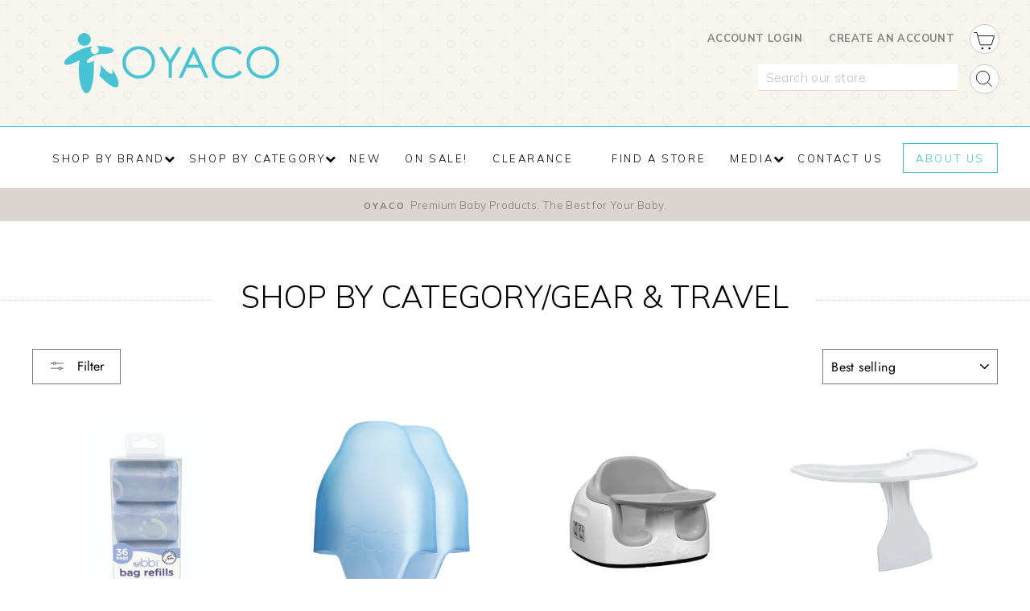

--- FILE ---
content_type: text/html; charset=utf-8
request_url: https://oyaco.com/collections/shop-by-category-gear-travel_
body_size: 57949
content:
<!doctype html>
<html class="no-js" lang="en">
<head>
  <meta charset="utf-8">
  <meta http-equiv="X-UA-Compatible" content="IE=edge,chrome=1">
  <meta name="viewport" content="width=device-width,initial-scale=1">
  <meta name="theme-color" content="#dbd5d1">
  <link rel="canonical" href="https://oyaco.com/collections/shop-by-category-gear-travel_">
  <link rel="canonical" href="https://oyaco.com/collections/shop-by-category-gear-travel_">
  <link rel="preconnect" href="https://cdn.shopify.com">
  <link rel="preconnect" href="https://fonts.shopifycdn.com">
  <link rel="dns-prefetch" href="https://productreviews.shopifycdn.com">
  <link rel="dns-prefetch" href="https://ajax.googleapis.com">
  <link rel="dns-prefetch" href="https://maps.googleapis.com">
  <link rel="dns-prefetch" href="https://maps.gstatic.com">
  
  <!-- Google Tag Manager -->
<script>(function(w,d,s,l,i){w[l]=w[l]||[];w[l].push({'gtm.start':
new Date().getTime(),event:'gtm.js'});var f=d.getElementsByTagName(s)[0],
j=d.createElement(s),dl=l!='dataLayer'?'&l='+l:'';j.async=true;j.src=
'https://www.googletagmanager.com/gtm.js?id='+i+dl;f.parentNode.insertBefore(j,f);
})(window,document,'script','dataLayer','GTM-TGW857P');</script>
<!-- End Google Tag Manager --><link rel="shortcut icon" href="//oyaco.com/cdn/shop/files/OYACO-logo-favicon_32x32.png?v=1614355306" type="image/png" /><title>Shop by Category/Gear &amp; Travel
&ndash; OYACO
</title>
<meta property="og:site_name" content="OYACO">
  <meta property="og:url" content="https://oyaco.com/collections/shop-by-category-gear-travel_">
  <meta property="og:title" content="Shop by Category/Gear &amp; Travel">
  <meta property="og:type" content="website">
  <meta property="og:description" content="Oyaco Products Inc. is a Canadian wholesale distributor of innovative, safe, high-quality baby, maternity and children products."><meta property="og:image" content="http://oyaco.com/cdn/shop/products/10169_pkg_noshaodw_cmyk_high_1200x630.jpg?v=1603465811"><meta property="og:image" content="http://oyaco.com/cdn/shop/products/ps-00286_1200x630.jpg?v=1603465467"><meta property="og:image" content="http://oyaco.com/cdn/shop/files/MultiSeat-CoolGreyTrayAttachedLowSetting-WhiteBackground_1200x630.jpg?v=1723476446">
  <meta property="og:image:secure_url" content="https://oyaco.com/cdn/shop/products/10169_pkg_noshaodw_cmyk_high_1200x630.jpg?v=1603465811"><meta property="og:image:secure_url" content="https://oyaco.com/cdn/shop/products/ps-00286_1200x630.jpg?v=1603465467"><meta property="og:image:secure_url" content="https://oyaco.com/cdn/shop/files/MultiSeat-CoolGreyTrayAttachedLowSetting-WhiteBackground_1200x630.jpg?v=1723476446">
  <meta name="twitter:site" content="@oyacoproducts">
  <meta name="twitter:card" content="summary_large_image">
  <meta name="twitter:title" content="Shop by Category/Gear &amp; Travel">
  <meta name="twitter:description" content="Oyaco Products Inc. is a Canadian wholesale distributor of innovative, safe, high-quality baby, maternity and children products.">
<style data-shopify>@font-face {
  font-family: "Bodoni Moda";
  font-weight: 500;
  font-style: normal;
  font-display: swap;
  src: url("//oyaco.com/cdn/fonts/bodoni_moda/bodonimoda_n5.36d0da1db617c453fb46e8089790ab6dc72c2356.woff2") format("woff2"),
       url("//oyaco.com/cdn/fonts/bodoni_moda/bodonimoda_n5.40f612bab009769f87511096f185d9228ad3baa3.woff") format("woff");
}

  @font-face {
  font-family: Jost;
  font-weight: 400;
  font-style: normal;
  font-display: swap;
  src: url("//oyaco.com/cdn/fonts/jost/jost_n4.d47a1b6347ce4a4c9f437608011273009d91f2b7.woff2") format("woff2"),
       url("//oyaco.com/cdn/fonts/jost/jost_n4.791c46290e672b3f85c3d1c651ef2efa3819eadd.woff") format("woff");
}


  @font-face {
  font-family: Jost;
  font-weight: 600;
  font-style: normal;
  font-display: swap;
  src: url("//oyaco.com/cdn/fonts/jost/jost_n6.ec1178db7a7515114a2d84e3dd680832b7af8b99.woff2") format("woff2"),
       url("//oyaco.com/cdn/fonts/jost/jost_n6.b1178bb6bdd3979fef38e103a3816f6980aeaff9.woff") format("woff");
}

  @font-face {
  font-family: Jost;
  font-weight: 400;
  font-style: italic;
  font-display: swap;
  src: url("//oyaco.com/cdn/fonts/jost/jost_i4.b690098389649750ada222b9763d55796c5283a5.woff2") format("woff2"),
       url("//oyaco.com/cdn/fonts/jost/jost_i4.fd766415a47e50b9e391ae7ec04e2ae25e7e28b0.woff") format("woff");
}

  @font-face {
  font-family: Jost;
  font-weight: 600;
  font-style: italic;
  font-display: swap;
  src: url("//oyaco.com/cdn/fonts/jost/jost_i6.9af7e5f39e3a108c08f24047a4276332d9d7b85e.woff2") format("woff2"),
       url("//oyaco.com/cdn/fonts/jost/jost_i6.2bf310262638f998ed206777ce0b9a3b98b6fe92.woff") format("woff");
}

</style><link href="//oyaco.com/cdn/shop/t/5/assets/theme.css?v=15144080560286297161702495517" rel="stylesheet" type="text/css" media="all" />
<style data-shopify>:root {
    --typeHeaderPrimary: "Bodoni Moda";
    --typeHeaderFallback: serif;
    --typeHeaderSize: 38px;
    --typeHeaderWeight: 500;
    --typeHeaderLineHeight: 1;
    --typeHeaderSpacing: 0.0em;

    --typeBasePrimary:Jost;
    --typeBaseFallback:sans-serif;
    --typeBaseSize: 16px;
    --typeBaseWeight: 400;
    --typeBaseSpacing: 0.025em;
    --typeBaseLineHeight: 1.6;

    --typeCollectionTitle: 18px;

    --iconWeight: 2px;
    --iconLinecaps: miter;

    
      --buttonRadius: 0px;
    

    --colorGridOverlayOpacity: 0.1;
  }
}</style><script>
    document.documentElement.className = document.documentElement.className.replace('no-js', 'js');

    window.theme = window.theme || {};
    theme.routes = {
      cart: "/cart",
      cartAdd: "/cart/add.js",
      cartChange: "/cart/change"
    };
    theme.strings = {
      soldOut: "Sold Out",
      unavailable: "Unavailable",
      stockLabel: "Only [count] items in stock!",
      willNotShipUntil: "Will not ship until [date]",
      willBeInStockAfter: "Will be in stock after [date]",
      waitingForStock: "Inventory on the way",
      savePrice: "Save [saved_amount]",
      cartEmpty: "Your cart is currently empty.",
      cartTermsConfirmation: "You must agree with the terms and conditions of sales to check out"
    };
    theme.settings = {
      dynamicVariantsEnable: true,
      dynamicVariantType: "dropdown",
      cartType: "page",
      moneyFormat: "${{amount}}",
      saveType: "dollar",
      recentlyViewedEnabled: false,
      predictiveSearch: true,
      predictiveSearchType: "product,article,page,collection",
      inventoryThreshold: 10,
      quickView: true,
      themeName: 'Impulse',
      themeVersion: "3.4.0"
    };
  </script>

  <script>window.performance && window.performance.mark && window.performance.mark('shopify.content_for_header.start');</script><meta id="shopify-digital-wallet" name="shopify-digital-wallet" content="/48509288615/digital_wallets/dialog">
<link rel="alternate" type="application/atom+xml" title="Feed" href="/collections/shop-by-category-gear-travel_.atom" />
<link rel="alternate" type="application/json+oembed" href="https://oyaco.com/collections/shop-by-category-gear-travel_.oembed">
<script async="async" src="/checkouts/internal/preloads.js?locale=en-CA"></script>
<script id="shopify-features" type="application/json">{"accessToken":"a0cd17c249dc3b45121209932bec6b70","betas":["rich-media-storefront-analytics"],"domain":"oyaco.com","predictiveSearch":true,"shopId":48509288615,"locale":"en"}</script>
<script>var Shopify = Shopify || {};
Shopify.shop = "oyaco.myshopify.com";
Shopify.locale = "en";
Shopify.currency = {"active":"CAD","rate":"1.0"};
Shopify.country = "CA";
Shopify.theme = {"name":"OYACO [framework:impulse] -- WPD","id":117306622119,"schema_name":"Impulse","schema_version":"3.4.0","theme_store_id":857,"role":"main"};
Shopify.theme.handle = "null";
Shopify.theme.style = {"id":null,"handle":null};
Shopify.cdnHost = "oyaco.com/cdn";
Shopify.routes = Shopify.routes || {};
Shopify.routes.root = "/";</script>
<script type="module">!function(o){(o.Shopify=o.Shopify||{}).modules=!0}(window);</script>
<script>!function(o){function n(){var o=[];function n(){o.push(Array.prototype.slice.apply(arguments))}return n.q=o,n}var t=o.Shopify=o.Shopify||{};t.loadFeatures=n(),t.autoloadFeatures=n()}(window);</script>
<script id="shop-js-analytics" type="application/json">{"pageType":"collection"}</script>
<script defer="defer" async type="module" src="//oyaco.com/cdn/shopifycloud/shop-js/modules/v2/client.init-shop-cart-sync_C5BV16lS.en.esm.js"></script>
<script defer="defer" async type="module" src="//oyaco.com/cdn/shopifycloud/shop-js/modules/v2/chunk.common_CygWptCX.esm.js"></script>
<script type="module">
  await import("//oyaco.com/cdn/shopifycloud/shop-js/modules/v2/client.init-shop-cart-sync_C5BV16lS.en.esm.js");
await import("//oyaco.com/cdn/shopifycloud/shop-js/modules/v2/chunk.common_CygWptCX.esm.js");

  window.Shopify.SignInWithShop?.initShopCartSync?.({"fedCMEnabled":true,"windoidEnabled":true});

</script>
<script id="__st">var __st={"a":48509288615,"offset":-25200,"reqid":"035378dc-962d-49c6-9a73-118825682b1f-1768644981","pageurl":"oyaco.com\/collections\/shop-by-category-gear-travel_","u":"abd0a59bf874","p":"collection","rtyp":"collection","rid":235633541287};</script>
<script>window.ShopifyPaypalV4VisibilityTracking = true;</script>
<script id="captcha-bootstrap">!function(){'use strict';const t='contact',e='account',n='new_comment',o=[[t,t],['blogs',n],['comments',n],[t,'customer']],c=[[e,'customer_login'],[e,'guest_login'],[e,'recover_customer_password'],[e,'create_customer']],r=t=>t.map((([t,e])=>`form[action*='/${t}']:not([data-nocaptcha='true']) input[name='form_type'][value='${e}']`)).join(','),a=t=>()=>t?[...document.querySelectorAll(t)].map((t=>t.form)):[];function s(){const t=[...o],e=r(t);return a(e)}const i='password',u='form_key',d=['recaptcha-v3-token','g-recaptcha-response','h-captcha-response',i],f=()=>{try{return window.sessionStorage}catch{return}},m='__shopify_v',_=t=>t.elements[u];function p(t,e,n=!1){try{const o=window.sessionStorage,c=JSON.parse(o.getItem(e)),{data:r}=function(t){const{data:e,action:n}=t;return t[m]||n?{data:e,action:n}:{data:t,action:n}}(c);for(const[e,n]of Object.entries(r))t.elements[e]&&(t.elements[e].value=n);n&&o.removeItem(e)}catch(o){console.error('form repopulation failed',{error:o})}}const l='form_type',E='cptcha';function T(t){t.dataset[E]=!0}const w=window,h=w.document,L='Shopify',v='ce_forms',y='captcha';let A=!1;((t,e)=>{const n=(g='f06e6c50-85a8-45c8-87d0-21a2b65856fe',I='https://cdn.shopify.com/shopifycloud/storefront-forms-hcaptcha/ce_storefront_forms_captcha_hcaptcha.v1.5.2.iife.js',D={infoText:'Protected by hCaptcha',privacyText:'Privacy',termsText:'Terms'},(t,e,n)=>{const o=w[L][v],c=o.bindForm;if(c)return c(t,g,e,D).then(n);var r;o.q.push([[t,g,e,D],n]),r=I,A||(h.body.append(Object.assign(h.createElement('script'),{id:'captcha-provider',async:!0,src:r})),A=!0)});var g,I,D;w[L]=w[L]||{},w[L][v]=w[L][v]||{},w[L][v].q=[],w[L][y]=w[L][y]||{},w[L][y].protect=function(t,e){n(t,void 0,e),T(t)},Object.freeze(w[L][y]),function(t,e,n,w,h,L){const[v,y,A,g]=function(t,e,n){const i=e?o:[],u=t?c:[],d=[...i,...u],f=r(d),m=r(i),_=r(d.filter((([t,e])=>n.includes(e))));return[a(f),a(m),a(_),s()]}(w,h,L),I=t=>{const e=t.target;return e instanceof HTMLFormElement?e:e&&e.form},D=t=>v().includes(t);t.addEventListener('submit',(t=>{const e=I(t);if(!e)return;const n=D(e)&&!e.dataset.hcaptchaBound&&!e.dataset.recaptchaBound,o=_(e),c=g().includes(e)&&(!o||!o.value);(n||c)&&t.preventDefault(),c&&!n&&(function(t){try{if(!f())return;!function(t){const e=f();if(!e)return;const n=_(t);if(!n)return;const o=n.value;o&&e.removeItem(o)}(t);const e=Array.from(Array(32),(()=>Math.random().toString(36)[2])).join('');!function(t,e){_(t)||t.append(Object.assign(document.createElement('input'),{type:'hidden',name:u})),t.elements[u].value=e}(t,e),function(t,e){const n=f();if(!n)return;const o=[...t.querySelectorAll(`input[type='${i}']`)].map((({name:t})=>t)),c=[...d,...o],r={};for(const[a,s]of new FormData(t).entries())c.includes(a)||(r[a]=s);n.setItem(e,JSON.stringify({[m]:1,action:t.action,data:r}))}(t,e)}catch(e){console.error('failed to persist form',e)}}(e),e.submit())}));const S=(t,e)=>{t&&!t.dataset[E]&&(n(t,e.some((e=>e===t))),T(t))};for(const o of['focusin','change'])t.addEventListener(o,(t=>{const e=I(t);D(e)&&S(e,y())}));const B=e.get('form_key'),M=e.get(l),P=B&&M;t.addEventListener('DOMContentLoaded',(()=>{const t=y();if(P)for(const e of t)e.elements[l].value===M&&p(e,B);[...new Set([...A(),...v().filter((t=>'true'===t.dataset.shopifyCaptcha))])].forEach((e=>S(e,t)))}))}(h,new URLSearchParams(w.location.search),n,t,e,['guest_login'])})(!0,!0)}();</script>
<script integrity="sha256-4kQ18oKyAcykRKYeNunJcIwy7WH5gtpwJnB7kiuLZ1E=" data-source-attribution="shopify.loadfeatures" defer="defer" src="//oyaco.com/cdn/shopifycloud/storefront/assets/storefront/load_feature-a0a9edcb.js" crossorigin="anonymous"></script>
<script data-source-attribution="shopify.dynamic_checkout.dynamic.init">var Shopify=Shopify||{};Shopify.PaymentButton=Shopify.PaymentButton||{isStorefrontPortableWallets:!0,init:function(){window.Shopify.PaymentButton.init=function(){};var t=document.createElement("script");t.src="https://oyaco.com/cdn/shopifycloud/portable-wallets/latest/portable-wallets.en.js",t.type="module",document.head.appendChild(t)}};
</script>
<script data-source-attribution="shopify.dynamic_checkout.buyer_consent">
  function portableWalletsHideBuyerConsent(e){var t=document.getElementById("shopify-buyer-consent"),n=document.getElementById("shopify-subscription-policy-button");t&&n&&(t.classList.add("hidden"),t.setAttribute("aria-hidden","true"),n.removeEventListener("click",e))}function portableWalletsShowBuyerConsent(e){var t=document.getElementById("shopify-buyer-consent"),n=document.getElementById("shopify-subscription-policy-button");t&&n&&(t.classList.remove("hidden"),t.removeAttribute("aria-hidden"),n.addEventListener("click",e))}window.Shopify?.PaymentButton&&(window.Shopify.PaymentButton.hideBuyerConsent=portableWalletsHideBuyerConsent,window.Shopify.PaymentButton.showBuyerConsent=portableWalletsShowBuyerConsent);
</script>
<script data-source-attribution="shopify.dynamic_checkout.cart.bootstrap">document.addEventListener("DOMContentLoaded",(function(){function t(){return document.querySelector("shopify-accelerated-checkout-cart, shopify-accelerated-checkout")}if(t())Shopify.PaymentButton.init();else{new MutationObserver((function(e,n){t()&&(Shopify.PaymentButton.init(),n.disconnect())})).observe(document.body,{childList:!0,subtree:!0})}}));
</script>

<script>window.performance && window.performance.mark && window.performance.mark('shopify.content_for_header.end');</script>

  <script src="//oyaco.com/cdn/shop/t/5/assets/vendor-scripts-v7.js" defer="defer"></script><script src="//oyaco.com/cdn/shop/t/5/assets/theme.js?v=121280908823040983061611560043" defer="defer"></script><link href="https://fonts.googleapis.com/css2?family=Mulish:wght@300;600;700&family=Ovo&display=swap" rel="stylesheet">
  <link rel="stylesheet" href="https://cdnjs.cloudflare.com/ajax/libs/font-awesome/4.7.0/css/font-awesome.min.css" />  <link rel="stylesheet" media='screen' href="//oyaco.com/cdn/shop/t/5/assets/pxl_oyaco.css?v=76036788634570868461619630656">

  <link rel="stylesheet" href="https://pro.fontawesome.com/releases/v5.15.1/css/all.css" integrity="sha384-9ZfPnbegQSumzaE7mks2IYgHoayLtuto3AS6ieArECeaR8nCfliJVuLh/GaQ1gyM" crossorigin="anonymous">
  <link rel="stylesheet" media='screen' href="//oyaco.com/cdn/shop/t/5/assets/pxl_oyaco.css?v=76036788634570868461619630656">
  <link href="//oyaco.com/cdn/shop/t/5/assets/custom.css?v=164371527873640324901617981180" rel="stylesheet" type="text/css" media="all" />
  
  <script src="https://ajax.googleapis.com/ajax/libs/jquery/3.5.1/jquery.min.js"></script>
  <script src="//oyaco.com/cdn/shop/t/5/assets/custom.js?v=174055682267099307131609399879" type="text/javascript"></script>
<link href="https://monorail-edge.shopifysvc.com" rel="dns-prefetch">
<script>(function(){if ("sendBeacon" in navigator && "performance" in window) {try {var session_token_from_headers = performance.getEntriesByType('navigation')[0].serverTiming.find(x => x.name == '_s').description;} catch {var session_token_from_headers = undefined;}var session_cookie_matches = document.cookie.match(/_shopify_s=([^;]*)/);var session_token_from_cookie = session_cookie_matches && session_cookie_matches.length === 2 ? session_cookie_matches[1] : "";var session_token = session_token_from_headers || session_token_from_cookie || "";function handle_abandonment_event(e) {var entries = performance.getEntries().filter(function(entry) {return /monorail-edge.shopifysvc.com/.test(entry.name);});if (!window.abandonment_tracked && entries.length === 0) {window.abandonment_tracked = true;var currentMs = Date.now();var navigation_start = performance.timing.navigationStart;var payload = {shop_id: 48509288615,url: window.location.href,navigation_start,duration: currentMs - navigation_start,session_token,page_type: "collection"};window.navigator.sendBeacon("https://monorail-edge.shopifysvc.com/v1/produce", JSON.stringify({schema_id: "online_store_buyer_site_abandonment/1.1",payload: payload,metadata: {event_created_at_ms: currentMs,event_sent_at_ms: currentMs}}));}}window.addEventListener('pagehide', handle_abandonment_event);}}());</script>
<script id="web-pixels-manager-setup">(function e(e,d,r,n,o){if(void 0===o&&(o={}),!Boolean(null===(a=null===(i=window.Shopify)||void 0===i?void 0:i.analytics)||void 0===a?void 0:a.replayQueue)){var i,a;window.Shopify=window.Shopify||{};var t=window.Shopify;t.analytics=t.analytics||{};var s=t.analytics;s.replayQueue=[],s.publish=function(e,d,r){return s.replayQueue.push([e,d,r]),!0};try{self.performance.mark("wpm:start")}catch(e){}var l=function(){var e={modern:/Edge?\/(1{2}[4-9]|1[2-9]\d|[2-9]\d{2}|\d{4,})\.\d+(\.\d+|)|Firefox\/(1{2}[4-9]|1[2-9]\d|[2-9]\d{2}|\d{4,})\.\d+(\.\d+|)|Chrom(ium|e)\/(9{2}|\d{3,})\.\d+(\.\d+|)|(Maci|X1{2}).+ Version\/(15\.\d+|(1[6-9]|[2-9]\d|\d{3,})\.\d+)([,.]\d+|)( \(\w+\)|)( Mobile\/\w+|) Safari\/|Chrome.+OPR\/(9{2}|\d{3,})\.\d+\.\d+|(CPU[ +]OS|iPhone[ +]OS|CPU[ +]iPhone|CPU IPhone OS|CPU iPad OS)[ +]+(15[._]\d+|(1[6-9]|[2-9]\d|\d{3,})[._]\d+)([._]\d+|)|Android:?[ /-](13[3-9]|1[4-9]\d|[2-9]\d{2}|\d{4,})(\.\d+|)(\.\d+|)|Android.+Firefox\/(13[5-9]|1[4-9]\d|[2-9]\d{2}|\d{4,})\.\d+(\.\d+|)|Android.+Chrom(ium|e)\/(13[3-9]|1[4-9]\d|[2-9]\d{2}|\d{4,})\.\d+(\.\d+|)|SamsungBrowser\/([2-9]\d|\d{3,})\.\d+/,legacy:/Edge?\/(1[6-9]|[2-9]\d|\d{3,})\.\d+(\.\d+|)|Firefox\/(5[4-9]|[6-9]\d|\d{3,})\.\d+(\.\d+|)|Chrom(ium|e)\/(5[1-9]|[6-9]\d|\d{3,})\.\d+(\.\d+|)([\d.]+$|.*Safari\/(?![\d.]+ Edge\/[\d.]+$))|(Maci|X1{2}).+ Version\/(10\.\d+|(1[1-9]|[2-9]\d|\d{3,})\.\d+)([,.]\d+|)( \(\w+\)|)( Mobile\/\w+|) Safari\/|Chrome.+OPR\/(3[89]|[4-9]\d|\d{3,})\.\d+\.\d+|(CPU[ +]OS|iPhone[ +]OS|CPU[ +]iPhone|CPU IPhone OS|CPU iPad OS)[ +]+(10[._]\d+|(1[1-9]|[2-9]\d|\d{3,})[._]\d+)([._]\d+|)|Android:?[ /-](13[3-9]|1[4-9]\d|[2-9]\d{2}|\d{4,})(\.\d+|)(\.\d+|)|Mobile Safari.+OPR\/([89]\d|\d{3,})\.\d+\.\d+|Android.+Firefox\/(13[5-9]|1[4-9]\d|[2-9]\d{2}|\d{4,})\.\d+(\.\d+|)|Android.+Chrom(ium|e)\/(13[3-9]|1[4-9]\d|[2-9]\d{2}|\d{4,})\.\d+(\.\d+|)|Android.+(UC? ?Browser|UCWEB|U3)[ /]?(15\.([5-9]|\d{2,})|(1[6-9]|[2-9]\d|\d{3,})\.\d+)\.\d+|SamsungBrowser\/(5\.\d+|([6-9]|\d{2,})\.\d+)|Android.+MQ{2}Browser\/(14(\.(9|\d{2,})|)|(1[5-9]|[2-9]\d|\d{3,})(\.\d+|))(\.\d+|)|K[Aa][Ii]OS\/(3\.\d+|([4-9]|\d{2,})\.\d+)(\.\d+|)/},d=e.modern,r=e.legacy,n=navigator.userAgent;return n.match(d)?"modern":n.match(r)?"legacy":"unknown"}(),u="modern"===l?"modern":"legacy",c=(null!=n?n:{modern:"",legacy:""})[u],f=function(e){return[e.baseUrl,"/wpm","/b",e.hashVersion,"modern"===e.buildTarget?"m":"l",".js"].join("")}({baseUrl:d,hashVersion:r,buildTarget:u}),m=function(e){var d=e.version,r=e.bundleTarget,n=e.surface,o=e.pageUrl,i=e.monorailEndpoint;return{emit:function(e){var a=e.status,t=e.errorMsg,s=(new Date).getTime(),l=JSON.stringify({metadata:{event_sent_at_ms:s},events:[{schema_id:"web_pixels_manager_load/3.1",payload:{version:d,bundle_target:r,page_url:o,status:a,surface:n,error_msg:t},metadata:{event_created_at_ms:s}}]});if(!i)return console&&console.warn&&console.warn("[Web Pixels Manager] No Monorail endpoint provided, skipping logging."),!1;try{return self.navigator.sendBeacon.bind(self.navigator)(i,l)}catch(e){}var u=new XMLHttpRequest;try{return u.open("POST",i,!0),u.setRequestHeader("Content-Type","text/plain"),u.send(l),!0}catch(e){return console&&console.warn&&console.warn("[Web Pixels Manager] Got an unhandled error while logging to Monorail."),!1}}}}({version:r,bundleTarget:l,surface:e.surface,pageUrl:self.location.href,monorailEndpoint:e.monorailEndpoint});try{o.browserTarget=l,function(e){var d=e.src,r=e.async,n=void 0===r||r,o=e.onload,i=e.onerror,a=e.sri,t=e.scriptDataAttributes,s=void 0===t?{}:t,l=document.createElement("script"),u=document.querySelector("head"),c=document.querySelector("body");if(l.async=n,l.src=d,a&&(l.integrity=a,l.crossOrigin="anonymous"),s)for(var f in s)if(Object.prototype.hasOwnProperty.call(s,f))try{l.dataset[f]=s[f]}catch(e){}if(o&&l.addEventListener("load",o),i&&l.addEventListener("error",i),u)u.appendChild(l);else{if(!c)throw new Error("Did not find a head or body element to append the script");c.appendChild(l)}}({src:f,async:!0,onload:function(){if(!function(){var e,d;return Boolean(null===(d=null===(e=window.Shopify)||void 0===e?void 0:e.analytics)||void 0===d?void 0:d.initialized)}()){var d=window.webPixelsManager.init(e)||void 0;if(d){var r=window.Shopify.analytics;r.replayQueue.forEach((function(e){var r=e[0],n=e[1],o=e[2];d.publishCustomEvent(r,n,o)})),r.replayQueue=[],r.publish=d.publishCustomEvent,r.visitor=d.visitor,r.initialized=!0}}},onerror:function(){return m.emit({status:"failed",errorMsg:"".concat(f," has failed to load")})},sri:function(e){var d=/^sha384-[A-Za-z0-9+/=]+$/;return"string"==typeof e&&d.test(e)}(c)?c:"",scriptDataAttributes:o}),m.emit({status:"loading"})}catch(e){m.emit({status:"failed",errorMsg:(null==e?void 0:e.message)||"Unknown error"})}}})({shopId: 48509288615,storefrontBaseUrl: "https://oyaco.com",extensionsBaseUrl: "https://extensions.shopifycdn.com/cdn/shopifycloud/web-pixels-manager",monorailEndpoint: "https://monorail-edge.shopifysvc.com/unstable/produce_batch",surface: "storefront-renderer",enabledBetaFlags: ["2dca8a86"],webPixelsConfigList: [{"id":"shopify-app-pixel","configuration":"{}","eventPayloadVersion":"v1","runtimeContext":"STRICT","scriptVersion":"0450","apiClientId":"shopify-pixel","type":"APP","privacyPurposes":["ANALYTICS","MARKETING"]},{"id":"shopify-custom-pixel","eventPayloadVersion":"v1","runtimeContext":"LAX","scriptVersion":"0450","apiClientId":"shopify-pixel","type":"CUSTOM","privacyPurposes":["ANALYTICS","MARKETING"]}],isMerchantRequest: false,initData: {"shop":{"name":"OYACO","paymentSettings":{"currencyCode":"CAD"},"myshopifyDomain":"oyaco.myshopify.com","countryCode":"CA","storefrontUrl":"https:\/\/oyaco.com"},"customer":null,"cart":null,"checkout":null,"productVariants":[],"purchasingCompany":null},},"https://oyaco.com/cdn","fcfee988w5aeb613cpc8e4bc33m6693e112",{"modern":"","legacy":""},{"shopId":"48509288615","storefrontBaseUrl":"https:\/\/oyaco.com","extensionBaseUrl":"https:\/\/extensions.shopifycdn.com\/cdn\/shopifycloud\/web-pixels-manager","surface":"storefront-renderer","enabledBetaFlags":"[\"2dca8a86\"]","isMerchantRequest":"false","hashVersion":"fcfee988w5aeb613cpc8e4bc33m6693e112","publish":"custom","events":"[[\"page_viewed\",{}],[\"collection_viewed\",{\"collection\":{\"id\":\"235633541287\",\"title\":\"Shop by Category\/Gear \u0026 Travel\",\"productVariants\":[{\"price\":{\"amount\":7.95,\"currencyCode\":\"CAD\"},\"product\":{\"title\":\"Ubbi On-The-Go Bags Refill\",\"vendor\":\"OYACO\",\"id\":\"5969524490407\",\"untranslatedTitle\":\"Ubbi On-The-Go Bags Refill\",\"url\":\"\/products\/ubbi-on-the-go-bags-refill\",\"type\":\"\"},\"id\":\"37095889174695\",\"image\":{\"src\":\"\/\/oyaco.com\/cdn\/shop\/products\/10169_pkg_noshaodw_cmyk_high.jpg?v=1603465811\"},\"sku\":\"UB-10169\",\"title\":\"Default Title\",\"untranslatedTitle\":\"Default Title\"},{\"price\":{\"amount\":9.95,\"currencyCode\":\"CAD\"},\"product\":{\"title\":\"Replacement Travel Covers\",\"vendor\":\"OYACO\",\"id\":\"5969513447591\",\"untranslatedTitle\":\"Replacement Travel Covers\",\"url\":\"\/products\/replacement-travel-covers\",\"type\":\"\"},\"id\":\"37095859126439\",\"image\":{\"src\":\"\/\/oyaco.com\/cdn\/shop\/products\/ps-00286.jpg?v=1603465467\"},\"sku\":\"PS-00286\",\"title\":\"Default Title\",\"untranslatedTitle\":\"Default Title\"},{\"price\":{\"amount\":104.95,\"currencyCode\":\"CAD\"},\"product\":{\"title\":\"Bumbo Multi Seat\",\"vendor\":\"OYACO\",\"id\":\"5969364680871\",\"untranslatedTitle\":\"Bumbo Multi Seat\",\"url\":\"\/products\/bumbo-multi-seat-cool-grey\",\"type\":\"\"},\"id\":\"37095381663911\",\"image\":{\"src\":\"\/\/oyaco.com\/cdn\/shop\/files\/MultiSeat-CoolGreyTrayAttachedLowSetting-WhiteBackground.jpg?v=1723476446\"},\"sku\":\"EAMSCG\",\"title\":\"Cool Grey\",\"untranslatedTitle\":\"Cool Grey\"},{\"price\":{\"amount\":22.95,\"currencyCode\":\"CAD\"},\"product\":{\"title\":\"Bumbo Play Tray\",\"vendor\":\"OYACO\",\"id\":\"5969359503527\",\"untranslatedTitle\":\"Bumbo Play Tray\",\"url\":\"\/products\/bumbo-play-tray\",\"type\":\"\"},\"id\":\"39928792481959\",\"image\":{\"src\":\"\/\/oyaco.com\/cdn\/shop\/products\/ea301bpt.jpg?v=1603462681\"},\"sku\":\"EA301BPT - single\",\"title\":\"Default Title\",\"untranslatedTitle\":\"Default Title\"},{\"price\":{\"amount\":89.95,\"currencyCode\":\"CAD\"},\"product\":{\"title\":\"Ultimate Car Seat Travel Bag\",\"vendor\":\"OYACO\",\"id\":\"5969514922151\",\"untranslatedTitle\":\"Ultimate Car Seat Travel Bag\",\"url\":\"\/products\/ultimate-car-seat-travel-bag\",\"type\":\"\"},\"id\":\"37095862206631\",\"image\":{\"src\":\"\/\/oyaco.com\/cdn\/shop\/products\/jl-tb-2100.jpg?v=1603465568\"},\"sku\":\"JL-TB-2100\",\"title\":\"Default Title\",\"untranslatedTitle\":\"Default Title\"},{\"price\":{\"amount\":29.95,\"currencyCode\":\"CAD\"},\"product\":{\"title\":\"Animal Toddler Daysack\",\"vendor\":\"OYACO\",\"id\":\"5969373069479\",\"untranslatedTitle\":\"Animal Toddler Daysack\",\"url\":\"\/products\/animal-toddler-daysack\",\"type\":\"\"},\"id\":\"46450301862126\",\"image\":{\"src\":\"\/\/oyaco.com\/cdn\/shop\/products\/l10238.jpg?v=1603463262\"},\"sku\":\"L10238\",\"title\":\"Default Title\",\"untranslatedTitle\":\"Default Title\"},{\"price\":{\"amount\":89.95,\"currencyCode\":\"CAD\"},\"product\":{\"title\":\"Trunki - Dudley Dinosaur\",\"vendor\":\"OYACO\",\"id\":\"8288779174126\",\"untranslatedTitle\":\"Trunki - Dudley Dinosaur\",\"url\":\"\/products\/trunki-dudley-dinosaur\",\"type\":\"\"},\"id\":\"44796383854830\",\"image\":{\"src\":\"\/\/oyaco.com\/cdn\/shop\/files\/dinoHello_CMYK.jpg?v=1709830878\"},\"sku\":\"TR-0066\",\"title\":\"Default Title\",\"untranslatedTitle\":\"Default Title\"},{\"price\":{\"amount\":89.95,\"currencyCode\":\"CAD\"},\"product\":{\"title\":\"Trunki - Frank the Fire Truck\",\"vendor\":\"OYACO\",\"id\":\"6690643017895\",\"untranslatedTitle\":\"Trunki - Frank the Fire Truck\",\"url\":\"\/products\/trunki-frank-the-fire-truck\",\"type\":\"\"},\"id\":\"39937744994471\",\"image\":{\"src\":\"\/\/oyaco.com\/cdn\/shop\/products\/frank_hello_rgb_0b354a82-e6be-446d-a7c4-b14d53151dc6.jpg?v=1620619170\"},\"sku\":\"TR-0254\",\"title\":\"Default Title\",\"untranslatedTitle\":\"Default Title\"},{\"price\":{\"amount\":89.95,\"currencyCode\":\"CAD\"},\"product\":{\"title\":\"Trunki - Bernard Bee\",\"vendor\":\"OYACO\",\"id\":\"6690617950375\",\"untranslatedTitle\":\"Trunki - Bernard Bee\",\"url\":\"\/products\/trunki-bernard-bee\",\"type\":\"\"},\"id\":\"39937595801767\",\"image\":{\"src\":\"\/\/oyaco.com\/cdn\/shop\/products\/tr-0044_81c2da34-9e33-46ed-986a-732999507108.jpg?v=1620617511\"},\"sku\":\"TR-0044\",\"title\":\"Default Title\",\"untranslatedTitle\":\"Default Title\"},{\"price\":{\"amount\":18.95,\"currencyCode\":\"CAD\"},\"product\":{\"title\":\"Sunsqueeze Sunscreen Applicator\",\"vendor\":\"OYACO\",\"id\":\"8857973522670\",\"untranslatedTitle\":\"Sunsqueeze Sunscreen Applicator\",\"url\":\"\/products\/sunsqueeze-sunscreen-applicator\",\"type\":\"\"},\"id\":\"46587847442670\",\"image\":{\"src\":\"\/\/oyaco.com\/cdn\/shop\/files\/SunsqueezePolarisBlue.jpg?v=1748888794\"},\"sku\":\"UB-10250\",\"title\":\"Polaris Blue 1 Pack\",\"untranslatedTitle\":\"Polaris Blue 1 Pack\"},{\"price\":{\"amount\":89.95,\"currencyCode\":\"CAD\"},\"product\":{\"title\":\"Trunki - Lola Llama\",\"vendor\":\"OYACO\",\"id\":\"8288777634030\",\"untranslatedTitle\":\"Trunki - Lola Llama\",\"url\":\"\/products\/trunki-lola-llama\",\"type\":\"\"},\"id\":\"44796379726062\",\"image\":{\"src\":\"\/\/oyaco.com\/cdn\/shop\/files\/1-Lola-Hello.jpg?v=1709830691\"},\"sku\":\"TR-0356\",\"title\":\"Default Title\",\"untranslatedTitle\":\"Default Title\"},{\"price\":{\"amount\":29.95,\"currencyCode\":\"CAD\"},\"product\":{\"title\":\"3 Piece Pouch Set\",\"vendor\":\"OYACO\",\"id\":\"8140580258030\",\"untranslatedTitle\":\"3 Piece Pouch Set\",\"url\":\"\/products\/3-piece-pouch-set\",\"type\":\"\"},\"id\":\"44378631340270\",\"image\":{\"src\":\"\/\/oyaco.com\/cdn\/shop\/files\/75006_main1_all.jpg?v=1697472303\"},\"sku\":\"PH-75006\",\"title\":\"Default Title\",\"untranslatedTitle\":\"Default Title\"},{\"price\":{\"amount\":89.95,\"currencyCode\":\"CAD\"},\"product\":{\"title\":\"Trunki - Percy the Police Car\",\"vendor\":\"OYACO\",\"id\":\"6690686992551\",\"untranslatedTitle\":\"Trunki - Percy the Police Car\",\"url\":\"\/products\/trunki-percy-the-police-car\",\"type\":\"\"},\"id\":\"39937950580903\",\"image\":{\"src\":\"\/\/oyaco.com\/cdn\/shop\/products\/2._police-hello-stickers-rgb_7d8dae5f-74ce-4b37-ad0f-d3f49914a50c.jpg?v=1620621712\"},\"sku\":\"TR-0323\",\"title\":\"Default Title\",\"untranslatedTitle\":\"Default Title\"},{\"price\":{\"amount\":39.95,\"currencyCode\":\"CAD\"},\"product\":{\"title\":\"3-in-1 Travel Activity Tray\",\"vendor\":\"OYACO\",\"id\":\"6662319243431\",\"untranslatedTitle\":\"3-in-1 Travel Activity Tray\",\"url\":\"\/products\/3-in-1-travel-activity-tray\",\"type\":\"\"},\"id\":\"39776487047335\",\"image\":{\"src\":\"\/\/oyaco.com\/cdn\/shop\/products\/JLC_5761.jpg?v=1619128167\"},\"sku\":\"JL-7217\",\"title\":\"Default Title\",\"untranslatedTitle\":\"Default Title\"},{\"price\":{\"amount\":14.95,\"currencyCode\":\"CAD\"},\"product\":{\"title\":\"Ubbi On-The-Go Wipes Dispenser\",\"vendor\":\"OYACO\",\"id\":\"5969524949159\",\"untranslatedTitle\":\"Ubbi On-The-Go Wipes Dispenser\",\"url\":\"\/products\/ubbi-on-the-go-wipes-dispenser\",\"type\":\"\"},\"id\":\"37095889797287\",\"image\":{\"src\":\"\/\/oyaco.com\/cdn\/shop\/products\/10166_closed_high_cmyk_1.jpg?v=1603465853\"},\"sku\":\"UB-10166\",\"title\":\"Default Title\",\"untranslatedTitle\":\"Default Title\"},{\"price\":{\"amount\":9.95,\"currencyCode\":\"CAD\"},\"product\":{\"title\":\"Ubbi On-The-Go Bags Dispenser\",\"vendor\":\"OYACO\",\"id\":\"5969524752551\",\"untranslatedTitle\":\"Ubbi On-The-Go Bags Dispenser\",\"url\":\"\/products\/ubbi-on-the-go-bags-dispenser\",\"type\":\"\"},\"id\":\"37095889535143\",\"image\":{\"src\":\"\/\/oyaco.com\/cdn\/shop\/products\/otg_bag_dispenser_2.jpg?v=1603465847\"},\"sku\":\"UB-10168\",\"title\":\"Default Title\",\"untranslatedTitle\":\"Default Title\"},{\"price\":{\"amount\":19.95,\"currencyCode\":\"CAD\"},\"product\":{\"title\":\"Ubbi On-The-Go Changing Mat \u0026 Bag\",\"vendor\":\"OYACO\",\"id\":\"5969518624935\",\"untranslatedTitle\":\"Ubbi On-The-Go Changing Mat \u0026 Bag\",\"url\":\"\/products\/ubbi-changing-mat-bag\",\"type\":\"\"},\"id\":\"37095870628007\",\"image\":{\"src\":\"\/\/oyaco.com\/cdn\/shop\/products\/10164_open_1024x1024_grande_9a471e97-76ea-4eb9-b478-c2780136f065.jpg?v=1603465657\"},\"sku\":\"UB-10164\",\"title\":\"Default Title\",\"untranslatedTitle\":\"Default Title\"},{\"price\":{\"amount\":119.95,\"currencyCode\":\"CAD\"},\"product\":{\"title\":\"Wheelie Car Seat Travel Bag\",\"vendor\":\"OYACO\",\"id\":\"5969511219367\",\"untranslatedTitle\":\"Wheelie Car Seat Travel Bag\",\"url\":\"\/products\/wheelie-car-seat-travel-bag\",\"type\":\"\"},\"id\":\"37095853260967\",\"image\":{\"src\":\"\/\/oyaco.com\/cdn\/shop\/products\/2206_main.jpg?v=1603465420\"},\"sku\":\"JL-TB-2206\",\"title\":\"Default Title\",\"untranslatedTitle\":\"Default Title\"},{\"price\":{\"amount\":34.95,\"currencyCode\":\"CAD\"},\"product\":{\"title\":\"Gate Check Bag - Standard \u0026 Dual Strollers\",\"vendor\":\"OYACO\",\"id\":\"5969497194663\",\"untranslatedTitle\":\"Gate Check Bag - Standard \u0026 Dual Strollers\",\"url\":\"\/products\/gate-check-bag-standard-dual-strollers\",\"type\":\"\"},\"id\":\"37095814922407\",\"image\":{\"src\":\"\/\/oyaco.com\/cdn\/shop\/products\/gatecheckbag-stroller-2112-1.png?v=1603465205\"},\"sku\":\"JL-GC-2112\",\"title\":\"Default Title\",\"untranslatedTitle\":\"Default Title\"},{\"price\":{\"amount\":29.95,\"currencyCode\":\"CAD\"},\"product\":{\"title\":\"Gate Check Bag - Car Seats\",\"vendor\":\"OYACO\",\"id\":\"5969497030823\",\"untranslatedTitle\":\"Gate Check Bag - Car Seats\",\"url\":\"\/products\/gate-check-bag-car-seats\",\"type\":\"\"},\"id\":\"37095813513383\",\"image\":{\"src\":\"\/\/oyaco.com\/cdn\/shop\/products\/gatecheckbag-carseat-2110-1.png?v=1603465199\"},\"sku\":\"JL-GC-2110\",\"title\":\"Default Title\",\"untranslatedTitle\":\"Default Title\"},{\"price\":{\"amount\":9.95,\"currencyCode\":\"CAD\"},\"product\":{\"title\":\"Ubbi On-The-Go Pacifier Holder\",\"vendor\":\"OYACO\",\"id\":\"5969459151015\",\"untranslatedTitle\":\"Ubbi On-The-Go Pacifier Holder\",\"url\":\"\/products\/on-the-go-pacifier-holder\",\"type\":\"\"},\"id\":\"37095701840039\",\"image\":{\"src\":\"\/\/oyaco.com\/cdn\/shop\/products\/10181_02.jpg?v=1603464753\"},\"sku\":\"UB-10181\",\"title\":\"Default Title\",\"untranslatedTitle\":\"Default Title\"},{\"price\":{\"amount\":14.95,\"currencyCode\":\"CAD\"},\"product\":{\"title\":\"Full Body Changing Pad\",\"vendor\":\"OYACO\",\"id\":\"5969333813415\",\"untranslatedTitle\":\"Full Body Changing Pad\",\"url\":\"\/products\/full-body-changing-pad\",\"type\":\"\"},\"id\":\"39928801394855\",\"image\":{\"src\":\"\/\/oyaco.com\/cdn\/shop\/products\/jl-bc-fbcp.jpg?v=1603461979\"},\"sku\":\"JL-BC-1105\",\"title\":\"Default Title\",\"untranslatedTitle\":\"Default Title\"}]}}]]"});</script><script>
  window.ShopifyAnalytics = window.ShopifyAnalytics || {};
  window.ShopifyAnalytics.meta = window.ShopifyAnalytics.meta || {};
  window.ShopifyAnalytics.meta.currency = 'CAD';
  var meta = {"products":[{"id":5969524490407,"gid":"gid:\/\/shopify\/Product\/5969524490407","vendor":"OYACO","type":"","handle":"ubbi-on-the-go-bags-refill","variants":[{"id":37095889174695,"price":795,"name":"Ubbi On-The-Go Bags Refill","public_title":null,"sku":"UB-10169"}],"remote":false},{"id":5969513447591,"gid":"gid:\/\/shopify\/Product\/5969513447591","vendor":"OYACO","type":"","handle":"replacement-travel-covers","variants":[{"id":37095859126439,"price":995,"name":"Replacement Travel Covers","public_title":null,"sku":"PS-00286"}],"remote":false},{"id":5969364680871,"gid":"gid:\/\/shopify\/Product\/5969364680871","vendor":"OYACO","type":"","handle":"bumbo-multi-seat-cool-grey","variants":[{"id":37095381663911,"price":10495,"name":"Bumbo Multi Seat - Cool Grey","public_title":"Cool Grey","sku":"EAMSCG"},{"id":37095381762215,"price":10495,"name":"Bumbo Multi Seat - Slate Grey","public_title":"Slate Grey","sku":"EAMSSG"},{"id":38048187809959,"price":10495,"name":"Bumbo Multi Seat - Hemlock","public_title":"Hemlock","sku":"EAMSHE"},{"id":44818603671790,"price":10495,"name":"Bumbo Multi Seat - Taupe","public_title":"Taupe","sku":"EAMSTA"}],"remote":false},{"id":5969359503527,"gid":"gid:\/\/shopify\/Product\/5969359503527","vendor":"OYACO","type":"","handle":"bumbo-play-tray","variants":[{"id":39928792481959,"price":2295,"name":"Bumbo Play Tray","public_title":null,"sku":"EA301BPT - single"}],"remote":false},{"id":5969514922151,"gid":"gid:\/\/shopify\/Product\/5969514922151","vendor":"OYACO","type":"","handle":"ultimate-car-seat-travel-bag","variants":[{"id":37095862206631,"price":8995,"name":"Ultimate Car Seat Travel Bag","public_title":null,"sku":"JL-TB-2100"}],"remote":false},{"id":5969373069479,"gid":"gid:\/\/shopify\/Product\/5969373069479","vendor":"OYACO","type":"","handle":"animal-toddler-daysack","variants":[{"id":46450301862126,"price":2995,"name":"Animal Toddler Daysack","public_title":null,"sku":"L10238"}],"remote":false},{"id":8288779174126,"gid":"gid:\/\/shopify\/Product\/8288779174126","vendor":"OYACO","type":"","handle":"trunki-dudley-dinosaur","variants":[{"id":44796383854830,"price":8995,"name":"Trunki - Dudley Dinosaur","public_title":null,"sku":"TR-0066"}],"remote":false},{"id":6690643017895,"gid":"gid:\/\/shopify\/Product\/6690643017895","vendor":"OYACO","type":"","handle":"trunki-frank-the-fire-truck","variants":[{"id":39937744994471,"price":8995,"name":"Trunki - Frank the Fire Truck","public_title":null,"sku":"TR-0254"}],"remote":false},{"id":6690617950375,"gid":"gid:\/\/shopify\/Product\/6690617950375","vendor":"OYACO","type":"","handle":"trunki-bernard-bee","variants":[{"id":39937595801767,"price":8995,"name":"Trunki - Bernard Bee","public_title":null,"sku":"TR-0044"}],"remote":false},{"id":8857973522670,"gid":"gid:\/\/shopify\/Product\/8857973522670","vendor":"OYACO","type":"","handle":"sunsqueeze-sunscreen-applicator","variants":[{"id":46587847442670,"price":1895,"name":"Sunsqueeze Sunscreen Applicator - Polaris Blue 1 Pack","public_title":"Polaris Blue 1 Pack","sku":"UB-10250"},{"id":46587847475438,"price":3395,"name":"Sunsqueeze Sunscreen Applicator - Polaris Blue + Marigold 2 Pack","public_title":"Polaris Blue + Marigold 2 Pack","sku":"UB-10251"}],"remote":false},{"id":8288777634030,"gid":"gid:\/\/shopify\/Product\/8288777634030","vendor":"OYACO","type":"","handle":"trunki-lola-llama","variants":[{"id":44796379726062,"price":8995,"name":"Trunki - Lola Llama","public_title":null,"sku":"TR-0356"}],"remote":false},{"id":8140580258030,"gid":"gid:\/\/shopify\/Product\/8140580258030","vendor":"OYACO","type":"","handle":"3-piece-pouch-set","variants":[{"id":44378631340270,"price":2995,"name":"3 Piece Pouch Set","public_title":null,"sku":"PH-75006"}],"remote":false},{"id":6690686992551,"gid":"gid:\/\/shopify\/Product\/6690686992551","vendor":"OYACO","type":"","handle":"trunki-percy-the-police-car","variants":[{"id":39937950580903,"price":8995,"name":"Trunki - Percy the Police Car","public_title":null,"sku":"TR-0323"}],"remote":false},{"id":6662319243431,"gid":"gid:\/\/shopify\/Product\/6662319243431","vendor":"OYACO","type":"","handle":"3-in-1-travel-activity-tray","variants":[{"id":39776487047335,"price":3995,"name":"3-in-1 Travel Activity Tray","public_title":null,"sku":"JL-7217"}],"remote":false},{"id":5969524949159,"gid":"gid:\/\/shopify\/Product\/5969524949159","vendor":"OYACO","type":"","handle":"ubbi-on-the-go-wipes-dispenser","variants":[{"id":37095889797287,"price":1495,"name":"Ubbi On-The-Go Wipes Dispenser","public_title":null,"sku":"UB-10166"}],"remote":false},{"id":5969524752551,"gid":"gid:\/\/shopify\/Product\/5969524752551","vendor":"OYACO","type":"","handle":"ubbi-on-the-go-bags-dispenser","variants":[{"id":37095889535143,"price":995,"name":"Ubbi On-The-Go Bags Dispenser","public_title":null,"sku":"UB-10168"}],"remote":false},{"id":5969518624935,"gid":"gid:\/\/shopify\/Product\/5969518624935","vendor":"OYACO","type":"","handle":"ubbi-changing-mat-bag","variants":[{"id":37095870628007,"price":1995,"name":"Ubbi On-The-Go Changing Mat \u0026 Bag","public_title":null,"sku":"UB-10164"}],"remote":false},{"id":5969511219367,"gid":"gid:\/\/shopify\/Product\/5969511219367","vendor":"OYACO","type":"","handle":"wheelie-car-seat-travel-bag","variants":[{"id":37095853260967,"price":11995,"name":"Wheelie Car Seat Travel Bag","public_title":null,"sku":"JL-TB-2206"}],"remote":false},{"id":5969497194663,"gid":"gid:\/\/shopify\/Product\/5969497194663","vendor":"OYACO","type":"","handle":"gate-check-bag-standard-dual-strollers","variants":[{"id":37095814922407,"price":3495,"name":"Gate Check Bag - Standard \u0026 Dual Strollers","public_title":null,"sku":"JL-GC-2112"}],"remote":false},{"id":5969497030823,"gid":"gid:\/\/shopify\/Product\/5969497030823","vendor":"OYACO","type":"","handle":"gate-check-bag-car-seats","variants":[{"id":37095813513383,"price":2995,"name":"Gate Check Bag - Car Seats","public_title":null,"sku":"JL-GC-2110"}],"remote":false},{"id":5969459151015,"gid":"gid:\/\/shopify\/Product\/5969459151015","vendor":"OYACO","type":"","handle":"on-the-go-pacifier-holder","variants":[{"id":37095701840039,"price":995,"name":"Ubbi On-The-Go Pacifier Holder","public_title":null,"sku":"UB-10181"}],"remote":false},{"id":5969333813415,"gid":"gid:\/\/shopify\/Product\/5969333813415","vendor":"OYACO","type":"","handle":"full-body-changing-pad","variants":[{"id":39928801394855,"price":1495,"name":"Full Body Changing Pad","public_title":null,"sku":"JL-BC-1105"}],"remote":false}],"page":{"pageType":"collection","resourceType":"collection","resourceId":235633541287,"requestId":"035378dc-962d-49c6-9a73-118825682b1f-1768644981"}};
  for (var attr in meta) {
    window.ShopifyAnalytics.meta[attr] = meta[attr];
  }
</script>
<script class="analytics">
  (function () {
    var customDocumentWrite = function(content) {
      var jquery = null;

      if (window.jQuery) {
        jquery = window.jQuery;
      } else if (window.Checkout && window.Checkout.$) {
        jquery = window.Checkout.$;
      }

      if (jquery) {
        jquery('body').append(content);
      }
    };

    var hasLoggedConversion = function(token) {
      if (token) {
        return document.cookie.indexOf('loggedConversion=' + token) !== -1;
      }
      return false;
    }

    var setCookieIfConversion = function(token) {
      if (token) {
        var twoMonthsFromNow = new Date(Date.now());
        twoMonthsFromNow.setMonth(twoMonthsFromNow.getMonth() + 2);

        document.cookie = 'loggedConversion=' + token + '; expires=' + twoMonthsFromNow;
      }
    }

    var trekkie = window.ShopifyAnalytics.lib = window.trekkie = window.trekkie || [];
    if (trekkie.integrations) {
      return;
    }
    trekkie.methods = [
      'identify',
      'page',
      'ready',
      'track',
      'trackForm',
      'trackLink'
    ];
    trekkie.factory = function(method) {
      return function() {
        var args = Array.prototype.slice.call(arguments);
        args.unshift(method);
        trekkie.push(args);
        return trekkie;
      };
    };
    for (var i = 0; i < trekkie.methods.length; i++) {
      var key = trekkie.methods[i];
      trekkie[key] = trekkie.factory(key);
    }
    trekkie.load = function(config) {
      trekkie.config = config || {};
      trekkie.config.initialDocumentCookie = document.cookie;
      var first = document.getElementsByTagName('script')[0];
      var script = document.createElement('script');
      script.type = 'text/javascript';
      script.onerror = function(e) {
        var scriptFallback = document.createElement('script');
        scriptFallback.type = 'text/javascript';
        scriptFallback.onerror = function(error) {
                var Monorail = {
      produce: function produce(monorailDomain, schemaId, payload) {
        var currentMs = new Date().getTime();
        var event = {
          schema_id: schemaId,
          payload: payload,
          metadata: {
            event_created_at_ms: currentMs,
            event_sent_at_ms: currentMs
          }
        };
        return Monorail.sendRequest("https://" + monorailDomain + "/v1/produce", JSON.stringify(event));
      },
      sendRequest: function sendRequest(endpointUrl, payload) {
        // Try the sendBeacon API
        if (window && window.navigator && typeof window.navigator.sendBeacon === 'function' && typeof window.Blob === 'function' && !Monorail.isIos12()) {
          var blobData = new window.Blob([payload], {
            type: 'text/plain'
          });

          if (window.navigator.sendBeacon(endpointUrl, blobData)) {
            return true;
          } // sendBeacon was not successful

        } // XHR beacon

        var xhr = new XMLHttpRequest();

        try {
          xhr.open('POST', endpointUrl);
          xhr.setRequestHeader('Content-Type', 'text/plain');
          xhr.send(payload);
        } catch (e) {
          console.log(e);
        }

        return false;
      },
      isIos12: function isIos12() {
        return window.navigator.userAgent.lastIndexOf('iPhone; CPU iPhone OS 12_') !== -1 || window.navigator.userAgent.lastIndexOf('iPad; CPU OS 12_') !== -1;
      }
    };
    Monorail.produce('monorail-edge.shopifysvc.com',
      'trekkie_storefront_load_errors/1.1',
      {shop_id: 48509288615,
      theme_id: 117306622119,
      app_name: "storefront",
      context_url: window.location.href,
      source_url: "//oyaco.com/cdn/s/trekkie.storefront.cd680fe47e6c39ca5d5df5f0a32d569bc48c0f27.min.js"});

        };
        scriptFallback.async = true;
        scriptFallback.src = '//oyaco.com/cdn/s/trekkie.storefront.cd680fe47e6c39ca5d5df5f0a32d569bc48c0f27.min.js';
        first.parentNode.insertBefore(scriptFallback, first);
      };
      script.async = true;
      script.src = '//oyaco.com/cdn/s/trekkie.storefront.cd680fe47e6c39ca5d5df5f0a32d569bc48c0f27.min.js';
      first.parentNode.insertBefore(script, first);
    };
    trekkie.load(
      {"Trekkie":{"appName":"storefront","development":false,"defaultAttributes":{"shopId":48509288615,"isMerchantRequest":null,"themeId":117306622119,"themeCityHash":"2332396007874207002","contentLanguage":"en","currency":"CAD","eventMetadataId":"2da38d94-5c25-4d7f-a7b6-9b15ab3c1d61"},"isServerSideCookieWritingEnabled":true,"monorailRegion":"shop_domain","enabledBetaFlags":["65f19447"]},"Session Attribution":{},"S2S":{"facebookCapiEnabled":false,"source":"trekkie-storefront-renderer","apiClientId":580111}}
    );

    var loaded = false;
    trekkie.ready(function() {
      if (loaded) return;
      loaded = true;

      window.ShopifyAnalytics.lib = window.trekkie;

      var originalDocumentWrite = document.write;
      document.write = customDocumentWrite;
      try { window.ShopifyAnalytics.merchantGoogleAnalytics.call(this); } catch(error) {};
      document.write = originalDocumentWrite;

      window.ShopifyAnalytics.lib.page(null,{"pageType":"collection","resourceType":"collection","resourceId":235633541287,"requestId":"035378dc-962d-49c6-9a73-118825682b1f-1768644981","shopifyEmitted":true});

      var match = window.location.pathname.match(/checkouts\/(.+)\/(thank_you|post_purchase)/)
      var token = match? match[1]: undefined;
      if (!hasLoggedConversion(token)) {
        setCookieIfConversion(token);
        window.ShopifyAnalytics.lib.track("Viewed Product Category",{"currency":"CAD","category":"Collection: shop-by-category-gear-travel_","collectionName":"shop-by-category-gear-travel_","collectionId":235633541287,"nonInteraction":true},undefined,undefined,{"shopifyEmitted":true});
      }
    });


        var eventsListenerScript = document.createElement('script');
        eventsListenerScript.async = true;
        eventsListenerScript.src = "//oyaco.com/cdn/shopifycloud/storefront/assets/shop_events_listener-3da45d37.js";
        document.getElementsByTagName('head')[0].appendChild(eventsListenerScript);

})();</script>
<script
  defer
  src="https://oyaco.com/cdn/shopifycloud/perf-kit/shopify-perf-kit-3.0.4.min.js"
  data-application="storefront-renderer"
  data-shop-id="48509288615"
  data-render-region="gcp-us-central1"
  data-page-type="collection"
  data-theme-instance-id="117306622119"
  data-theme-name="Impulse"
  data-theme-version="3.4.0"
  data-monorail-region="shop_domain"
  data-resource-timing-sampling-rate="10"
  data-shs="true"
  data-shs-beacon="true"
  data-shs-export-with-fetch="true"
  data-shs-logs-sample-rate="1"
  data-shs-beacon-endpoint="https://oyaco.com/api/collect"
></script>
</head>

<body class="template-collection" data-center-text="true" data-button_style="square" data-type_header_capitalize="true" data-type_headers_align_text="true" data-type_product_capitalize="true" data-swatch_style="round">

  <!-- Google Tag Manager (noscript) -->
<noscript><iframe src="https://www.googletagmanager.com/ns.html?id=GTM-TGW857P"
height="0" width="0" style="display:none;visibility:hidden"></iframe></noscript>
<!-- End Google Tag Manager (noscript) -->
  
  <a class="in-page-link visually-hidden skip-link" href="#MainContent">Skip to content</a>

  <div id="PageContainer" class="page-container"><div id="shopify-section-pxl_header" class="shopify-section"><div class="header-item header-item--icons">
  <div class="pxl_header">
    <div class="pxl_hdr_left">
      <a href="/" class="pxl_OyacoLogo"><img src="//oyaco.com/cdn/shop/t/5/assets/Oyaco_Logo_2020_no_tag.png?v=34810981704397311611609399860" /></a>
    </div>
    <div class="pxl_hdr_right">
      <ul class="pxl_NavAccounts">
        <!--<li><a href="https://oyaco.myshopify.com/collections" class="pxl_NavElements"><i class="fas fa-folder-download" style="font-size:17px"></i> Catalogue</a></li>
        <li><a href="https://oyaco.myshopify.com/pages/wholesalers" class="pxl_NavElements">Wholesalers</a></li>-->
        
        
        
  
        <li><a href="/account/login" class="pxl_NavElements">Account Login</a></li>
        <li><a href="/account/register" class="pxl_NavElements">Create an Account</a></li>

        
         

         
        <li>
          <a href="/cart" class="site-nav__link site-nav__link--icon js-drawer-open-cart" aria-controls="CartDrawer" data-icon="cart">
            
            <span class="cart-link"><svg aria-hidden="true" focusable="false" role="presentation" class="icon icon-cart" viewBox="0 0 64 64"><path fill="none" d="M14 17.44h46.79l-7.94 25.61H20.96l-9.65-35.1H3"/><circle cx="27" cy="53" r="2"/><circle cx="47" cy="53" r="2"/></svg><span class="icon__fallback-text">Cart</span>
              <span class="cart-link__bubble"></span>
            </span>
            
          </a>
        </li>
      </ul><form action="/search" method="get" role="search"
            id="HeaderSearchForm"
            class="site-header__search-form">
        <input type="hidden" name="type" value="product,article,page,collection">
        <input type="search" name="q" value="" placeholder="Search our store" class="site-header__search-input" aria-label="Search our store">
        <button type="submit" class="text-link site-header__search-btn site-header__search-btn--submit">
        
          <svg aria-hidden="true" focusable="false" role="presentation" class="icon icon-search" viewBox="0 0 64 64"><path d="M47.16 28.58A18.58 18.58 0 1 1 28.58 10a18.58 18.58 0 0 1 18.58 18.58zM54 54L41.94 42"/></svg>
          <span class="icon__fallback-text">Search</span>
        
         
        </button>
        
      </form><div class="predictive-results hide">
              <div class="page-width">
                <div id="PredictiveResults"></div>
                <div class="text-center predictive-results__footer">
                  <button type="button" class="btn btn--small" data-predictive-search-button>
                    <small>
                      View more
                    </small>
                  </button>
                </div>
              </div>
            </div></div>
  </div>
</div>


</div><div class="transition-body"><div id="shopify-section-header" class="shopify-section">

<div id="NavDrawer" class="drawer drawer--right">
  <div class="drawer__contents">
    <div class="drawer__fixed-header drawer__fixed-header--full">
      <div class="drawer__header drawer__header--full appear-animation appear-delay-1">
        <div class="h2 drawer__title">
        </div>
        <div class="drawer__close">
          <button type="button" class="drawer__close-button js-drawer-close">
            <svg aria-hidden="true" focusable="false" role="presentation" class="icon icon-close" viewBox="0 0 64 64"><path d="M19 17.61l27.12 27.13m0-27.12L19 44.74"/></svg>
            <span class="icon__fallback-text">Close menu</span>
          </button>
        </div>
      </div>
    </div>
    <div class="drawer__scrollable">
      <ul class="mobile-nav" role="navigation" aria-label="Primary"><li class="mobile-nav__item appear-animation appear-delay-2"><div class="mobile-nav__has-sublist"><a href="/"
                    class="mobile-nav__link mobile-nav__link--top-level"
                    id="Label-1"
                    >
                    Shop by Brand
                  </a>
                  <div class="mobile-nav__toggle">
                    <button type="button"
                      aria-controls="Linklist-1"
                      class="collapsible-trigger collapsible--auto-height"><span class="collapsible-trigger__icon collapsible-trigger__icon--open" role="presentation">
  <svg aria-hidden="true" focusable="false" role="presentation" class="icon icon--wide icon-chevron-down" viewBox="0 0 28 16"><path d="M1.57 1.59l12.76 12.77L27.1 1.59" stroke-width="2" stroke="#000" fill="none" fill-rule="evenodd"/></svg>
</span>
</button>
                  </div></div><div id="Linklist-1"
                class="mobile-nav__sublist collapsible-content collapsible-content--all"
                aria-labelledby="Label-1"
                >
                <div class="collapsible-content__inner">
                  <ul class="mobile-nav__sublist"><li class="mobile-nav__item">
                        <div class="mobile-nav__child-item"><a href="/collections/shop-by-brand-all-things-jill-1"
                              class="mobile-nav__link"
                              id="Sublabel-collections-shop-by-brand-all-things-jill-11"
                              >
                              All Things Jill
                            </a><button type="button"
                              aria-controls="Sublinklist-1-collections-shop-by-brand-all-things-jill-11"
                              class="collapsible-trigger"><span class="collapsible-trigger__icon collapsible-trigger__icon--circle collapsible-trigger__icon--open" role="presentation">
  <svg aria-hidden="true" focusable="false" role="presentation" class="icon icon--wide icon-chevron-down" viewBox="0 0 28 16"><path d="M1.57 1.59l12.76 12.77L27.1 1.59" stroke-width="2" stroke="#000" fill="none" fill-rule="evenodd"/></svg>
</span>
</button></div><div
                            id="Sublinklist-1-collections-shop-by-brand-all-things-jill-11"
                            aria-labelledby="Sublabel-collections-shop-by-brand-all-things-jill-11"
                            class="mobile-nav__sublist collapsible-content collapsible-content--all"
                            >
                            <div class="collapsible-content__inner">
                              <ul class="mobile-nav__grandchildlist"><li class="mobile-nav__item">
                                    <a href="/collections/shop-by-brand-all-things-jill-peas-in-a-pod_" class="mobile-nav__link">
                                      Peas in a Pod
                                    </a>
                                  </li></ul>
                            </div>
                          </div></li><li class="mobile-nav__item">
                        <div class="mobile-nav__child-item"><a href="/collections/shop-by-brand-bumbo-1"
                              class="mobile-nav__link"
                              id="Sublabel-collections-shop-by-brand-bumbo-12"
                              >
                              Bumbo
                            </a><button type="button"
                              aria-controls="Sublinklist-1-collections-shop-by-brand-bumbo-12"
                              class="collapsible-trigger"><span class="collapsible-trigger__icon collapsible-trigger__icon--circle collapsible-trigger__icon--open" role="presentation">
  <svg aria-hidden="true" focusable="false" role="presentation" class="icon icon--wide icon-chevron-down" viewBox="0 0 28 16"><path d="M1.57 1.59l12.76 12.77L27.1 1.59" stroke-width="2" stroke="#000" fill="none" fill-rule="evenodd"/></svg>
</span>
</button></div><div
                            id="Sublinklist-1-collections-shop-by-brand-bumbo-12"
                            aria-labelledby="Sublabel-collections-shop-by-brand-bumbo-12"
                            class="mobile-nav__sublist collapsible-content collapsible-content--all"
                            >
                            <div class="collapsible-content__inner">
                              <ul class="mobile-nav__grandchildlist"><li class="mobile-nav__item">
                                    <a href="/collections/shop-by-brand-bumbo-change-pads_" class="mobile-nav__link">
                                      Change Pads
                                    </a>
                                  </li><li class="mobile-nav__item">
                                    <a href="/collections/shop-by-brand-bumbo-play_" class="mobile-nav__link">
                                      Play
                                    </a>
                                  </li><li class="mobile-nav__item">
                                    <a href="/collections/shop-by-brand-bumbo-seats-accessories-1" class="mobile-nav__link">
                                      Seats & Accessories
                                    </a>
                                  </li><li class="mobile-nav__item">
                                    <a href="/collections/shop-by-brand-bumbo-toilet-training_" class="mobile-nav__link">
                                      Toilet Training
                                    </a>
                                  </li></ul>
                            </div>
                          </div></li><li class="mobile-nav__item">
                        <div class="mobile-nav__child-item"><a href="/collections/shop-by-brand-dreamweaver"
                              class="mobile-nav__link"
                              id="Sublabel-collections-shop-by-brand-dreamweaver3"
                              >
                              Dreamweaver Body Pillow
                            </a></div></li><li class="mobile-nav__item">
                        <div class="mobile-nav__child-item"><a href="/collections/shop-by-category-fenn"
                              class="mobile-nav__link"
                              id="Sublabel-collections-shop-by-category-fenn4"
                              >
                              Fenn
                            </a></div></li><li class="mobile-nav__item">
                        <div class="mobile-nav__child-item"><a href="/collections/shop-by-brand-glitter-spice-1"
                              class="mobile-nav__link"
                              id="Sublabel-collections-shop-by-brand-glitter-spice-15"
                              >
                              Glitter and Spice
                            </a><button type="button"
                              aria-controls="Sublinklist-1-collections-shop-by-brand-glitter-spice-15"
                              class="collapsible-trigger"><span class="collapsible-trigger__icon collapsible-trigger__icon--circle collapsible-trigger__icon--open" role="presentation">
  <svg aria-hidden="true" focusable="false" role="presentation" class="icon icon--wide icon-chevron-down" viewBox="0 0 28 16"><path d="M1.57 1.59l12.76 12.77L27.1 1.59" stroke-width="2" stroke="#000" fill="none" fill-rule="evenodd"/></svg>
</span>
</button></div><div
                            id="Sublinklist-1-collections-shop-by-brand-glitter-spice-15"
                            aria-labelledby="Sublabel-collections-shop-by-brand-glitter-spice-15"
                            class="mobile-nav__sublist collapsible-content collapsible-content--all"
                            >
                            <div class="collapsible-content__inner">
                              <ul class="mobile-nav__grandchildlist"><li class="mobile-nav__item">
                                    <a href="/collections/shop-by-brand-glitter-spice-adult-bracelet-1" class="mobile-nav__link">
                                      Adult Bracelets
                                    </a>
                                  </li><li class="mobile-nav__item">
                                    <a href="/collections/shop-by-brand-glitter-spice-adult-necklace_" class="mobile-nav__link">
                                      Adult Necklaces
                                    </a>
                                  </li><li class="mobile-nav__item">
                                    <a href="/collections/shop-by-brand-glitter-spice-pacifier-clip_" class="mobile-nav__link">
                                      Pacifier Clips
                                    </a>
                                  </li><li class="mobile-nav__item">
                                    <a href="/collections/shop-by-brand-glitter-spice-sleep-bags" class="mobile-nav__link">
                                      Sleep Bags
                                    </a>
                                  </li><li class="mobile-nav__item">
                                    <a href="/collections/shop-by-brand-glitter-spice-tablewear_" class="mobile-nav__link">
                                      Tablewear
                                    </a>
                                  </li><li class="mobile-nav__item">
                                    <a href="/collections/shop-by-brand-glitter-spice-teether_" class="mobile-nav__link">
                                      Teethers
                                    </a>
                                  </li><li class="mobile-nav__item">
                                    <a href="/collections/toothbrushes_" class="mobile-nav__link">
                                      Toothbrushes
                                    </a>
                                  </li></ul>
                            </div>
                          </div></li><li class="mobile-nav__item">
                        <div class="mobile-nav__child-item"><a href="/collections/shop-by-brand-goumikids-1"
                              class="mobile-nav__link"
                              id="Sublabel-collections-shop-by-brand-goumikids-16"
                              >
                              Goumi 
                            </a><button type="button"
                              aria-controls="Sublinklist-1-collections-shop-by-brand-goumikids-16"
                              class="collapsible-trigger"><span class="collapsible-trigger__icon collapsible-trigger__icon--circle collapsible-trigger__icon--open" role="presentation">
  <svg aria-hidden="true" focusable="false" role="presentation" class="icon icon--wide icon-chevron-down" viewBox="0 0 28 16"><path d="M1.57 1.59l12.76 12.77L27.1 1.59" stroke-width="2" stroke="#000" fill="none" fill-rule="evenodd"/></svg>
</span>
</button></div><div
                            id="Sublinklist-1-collections-shop-by-brand-goumikids-16"
                            aria-labelledby="Sublabel-collections-shop-by-brand-goumikids-16"
                            class="mobile-nav__sublist collapsible-content collapsible-content--all"
                            >
                            <div class="collapsible-content__inner">
                              <ul class="mobile-nav__grandchildlist"><li class="mobile-nav__item">
                                    <a href="/collections/shop-by-brand-goumikids-boots_" class="mobile-nav__link">
                                      Boots
                                    </a>
                                  </li><li class="mobile-nav__item">
                                    <a href="/collections/shop-by-brand-goumikids-mitts-1" class="mobile-nav__link">
                                      Mitts
                                    </a>
                                  </li></ul>
                            </div>
                          </div></li><li class="mobile-nav__item">
                        <div class="mobile-nav__child-item"><a href="/collections/shop-by-brand-happy-horse-1"
                              class="mobile-nav__link"
                              id="Sublabel-collections-shop-by-brand-happy-horse-17"
                              >
                              Happy Horse
                            </a></div></li><li class="mobile-nav__item">
                        <div class="mobile-nav__child-item"><a href="/collections/shop-by-brand-jl-childress_"
                              class="mobile-nav__link"
                              id="Sublabel-collections-shop-by-brand-jl-childress_8"
                              >
                              JL Childress
                            </a><button type="button"
                              aria-controls="Sublinklist-1-collections-shop-by-brand-jl-childress_8"
                              class="collapsible-trigger"><span class="collapsible-trigger__icon collapsible-trigger__icon--circle collapsible-trigger__icon--open" role="presentation">
  <svg aria-hidden="true" focusable="false" role="presentation" class="icon icon--wide icon-chevron-down" viewBox="0 0 28 16"><path d="M1.57 1.59l12.76 12.77L27.1 1.59" stroke-width="2" stroke="#000" fill="none" fill-rule="evenodd"/></svg>
</span>
</button></div><div
                            id="Sublinklist-1-collections-shop-by-brand-jl-childress_8"
                            aria-labelledby="Sublabel-collections-shop-by-brand-jl-childress_8"
                            class="mobile-nav__sublist collapsible-content collapsible-content--all"
                            >
                            <div class="collapsible-content__inner">
                              <ul class="mobile-nav__grandchildlist"><li class="mobile-nav__item">
                                    <a href="/collections/shop-by-brand-jl-childress-car-seat-accessories_" class="mobile-nav__link">
                                      Car Seat Accessories
                                    </a>
                                  </li><li class="mobile-nav__item">
                                    <a href="/collections/shop-by-brand-jl-childress-diapering-accessories_" class="mobile-nav__link">
                                      Diapering Accessories
                                    </a>
                                  </li><li class="mobile-nav__item">
                                    <a href="/collections/shop-by-brand-jl-childress-feeding-accessories-bottle-coolers_" class="mobile-nav__link">
                                      Feeding Accessories/Bottle Coolers
                                    </a>
                                  </li></ul>
                            </div>
                          </div></li><li class="mobile-nav__item">
                        <div class="mobile-nav__child-item"><a href="/collections/shop-by-brand-pearhead_"
                              class="mobile-nav__link"
                              id="Sublabel-collections-shop-by-brand-pearhead_9"
                              >
                              Pearhead
                            </a><button type="button"
                              aria-controls="Sublinklist-1-collections-shop-by-brand-pearhead_9"
                              class="collapsible-trigger"><span class="collapsible-trigger__icon collapsible-trigger__icon--circle collapsible-trigger__icon--open" role="presentation">
  <svg aria-hidden="true" focusable="false" role="presentation" class="icon icon--wide icon-chevron-down" viewBox="0 0 28 16"><path d="M1.57 1.59l12.76 12.77L27.1 1.59" stroke-width="2" stroke="#000" fill="none" fill-rule="evenodd"/></svg>
</span>
</button></div><div
                            id="Sublinklist-1-collections-shop-by-brand-pearhead_9"
                            aria-labelledby="Sublabel-collections-shop-by-brand-pearhead_9"
                            class="mobile-nav__sublist collapsible-content collapsible-content--all"
                            >
                            <div class="collapsible-content__inner">
                              <ul class="mobile-nav__grandchildlist"><li class="mobile-nav__item">
                                    <a href="/collections/shop-by-brand-pearhead-frames_" class="mobile-nav__link">
                                      Frames
                                    </a>
                                  </li><li class="mobile-nav__item">
                                    <a href="/collections/shop-by-brand-pearhead-glasswear_" class="mobile-nav__link">
                                      Glassware
                                    </a>
                                  </li><li class="mobile-nav__item">
                                    <a href="/collections/shop-by-brand-pearhead-keepsakes_" class="mobile-nav__link">
                                      Keepsakes
                                    </a>
                                  </li><li class="mobile-nav__item">
                                    <a href="/collections/shop-by-brand-pearhead-memory-books_" class="mobile-nav__link">
                                      Memory Books
                                    </a>
                                  </li><li class="mobile-nav__item">
                                    <a href="/collections/shop-by-brand-pearhead-room-decor_" class="mobile-nav__link">
                                      Room Decor
                                    </a>
                                  </li><li class="mobile-nav__item">
                                    <a href="/collections/shop-by-brand-pearhead-snap-share_" class="mobile-nav__link">
                                      Snap & Share
                                    </a>
                                  </li><li class="mobile-nav__item">
                                    <a href="/collections/shop-by-brand-pearhead-toy" class="mobile-nav__link">
                                      Wooden Toys
                                    </a>
                                  </li><li class="mobile-nav__item">
                                    <a href="/collections/category-holiday" class="mobile-nav__link">
                                      Shop by Category/Holiday
                                    </a>
                                  </li></ul>
                            </div>
                          </div></li><li class="mobile-nav__item">
                        <div class="mobile-nav__child-item"><a href="/collections/shop-by-brand-preggie-pop-drops_"
                              class="mobile-nav__link"
                              id="Sublabel-collections-shop-by-brand-preggie-pop-drops_10"
                              >
                              Preggie Pop Drops 
                            </a></div></li><li class="mobile-nav__item">
                        <div class="mobile-nav__child-item"><a href="/collections/shop-by-brand-pura-kiki-accessories_"
                              class="mobile-nav__link"
                              id="Sublabel-collections-shop-by-brand-pura-kiki-accessories_11"
                              >
                              Pura Kiki
                            </a><button type="button"
                              aria-controls="Sublinklist-1-collections-shop-by-brand-pura-kiki-accessories_11"
                              class="collapsible-trigger"><span class="collapsible-trigger__icon collapsible-trigger__icon--circle collapsible-trigger__icon--open" role="presentation">
  <svg aria-hidden="true" focusable="false" role="presentation" class="icon icon--wide icon-chevron-down" viewBox="0 0 28 16"><path d="M1.57 1.59l12.76 12.77L27.1 1.59" stroke-width="2" stroke="#000" fill="none" fill-rule="evenodd"/></svg>
</span>
</button></div><div
                            id="Sublinklist-1-collections-shop-by-brand-pura-kiki-accessories_11"
                            aria-labelledby="Sublabel-collections-shop-by-brand-pura-kiki-accessories_11"
                            class="mobile-nav__sublist collapsible-content collapsible-content--all"
                            >
                            <div class="collapsible-content__inner">
                              <ul class="mobile-nav__grandchildlist"><li class="mobile-nav__item">
                                    <a href="/collections/shop-by-brand-pura-kiki-accessories_" class="mobile-nav__link">
                                      Accessories
                                    </a>
                                  </li><li class="mobile-nav__item">
                                    <a href="/collections/shop-by-brand-pura-kiki-bottles_" class="mobile-nav__link">
                                      Bottles
                                    </a>
                                  </li></ul>
                            </div>
                          </div></li><li class="mobile-nav__item">
                        <div class="mobile-nav__child-item"><a href="/collections/shop-by-brand-shnuggle"
                              class="mobile-nav__link"
                              id="Sublabel-collections-shop-by-brand-shnuggle12"
                              >
                              Shnuggle
                            </a></div></li><li class="mobile-nav__item">
                        <div class="mobile-nav__child-item"><a href="/collections/shop-by-brand-trunki_"
                              class="mobile-nav__link"
                              id="Sublabel-collections-shop-by-brand-trunki_13"
                              >
                              Trunki
                            </a></div></li><li class="mobile-nav__item">
                        <div class="mobile-nav__child-item"><a href="/collections/shop-by-brand-ubbi_"
                              class="mobile-nav__link"
                              id="Sublabel-collections-shop-by-brand-ubbi_14"
                              >
                              Ubbi
                            </a><button type="button"
                              aria-controls="Sublinklist-1-collections-shop-by-brand-ubbi_14"
                              class="collapsible-trigger"><span class="collapsible-trigger__icon collapsible-trigger__icon--circle collapsible-trigger__icon--open" role="presentation">
  <svg aria-hidden="true" focusable="false" role="presentation" class="icon icon--wide icon-chevron-down" viewBox="0 0 28 16"><path d="M1.57 1.59l12.76 12.77L27.1 1.59" stroke-width="2" stroke="#000" fill="none" fill-rule="evenodd"/></svg>
</span>
</button></div><div
                            id="Sublinklist-1-collections-shop-by-brand-ubbi_14"
                            aria-labelledby="Sublabel-collections-shop-by-brand-ubbi_14"
                            class="mobile-nav__sublist collapsible-content collapsible-content--all"
                            >
                            <div class="collapsible-content__inner">
                              <ul class="mobile-nav__grandchildlist"><li class="mobile-nav__item">
                                    <a href="/collections/shop-by-brand-ubbi-bath_" class="mobile-nav__link">
                                      Bath
                                    </a>
                                  </li><li class="mobile-nav__item">
                                    <a href="/collections/shop-by-brand-ubbi-diaper-pails-bags_" class="mobile-nav__link">
                                      Diaper Pail & Bags
                                    </a>
                                  </li><li class="mobile-nav__item">
                                    <a href="/collections/shop-by-brand-ubbi-diapering-accessories_" class="mobile-nav__link">
                                      Diapering Accessories
                                    </a>
                                  </li><li class="mobile-nav__item">
                                    <a href="/collections/shop-by-brand-ubbi-feeding_" class="mobile-nav__link">
                                      Feeding
                                    </a>
                                  </li><li class="mobile-nav__item">
                                    <a href="/collections/shop-by-brand-ubbi-toilet-training_" class="mobile-nav__link">
                                      Toilet Training 
                                    </a>
                                  </li><li class="mobile-nav__item">
                                    <a href="/collections/shop-by-brand-ubbi-safety" class="mobile-nav__link">
                                      Safety
                                    </a>
                                  </li><li class="mobile-nav__item">
                                    <a href="/collections/shop-by-brand-ubbi-playtime" class="mobile-nav__link">
                                      Playtime
                                    </a>
                                  </li><li class="mobile-nav__item">
                                    <a href="/collections/shop-by-brand-ubbi-matte-diaper-pails" class="mobile-nav__link">
                                      Matte Diaper Pails
                                    </a>
                                  </li><li class="mobile-nav__item">
                                    <a href="/collections/shop-by-brand-ubbi-toothbrushes" class="mobile-nav__link">
                                      Toothbrushes
                                    </a>
                                  </li></ul>
                            </div>
                          </div></li></ul>
                </div>
              </div></li><li class="mobile-nav__item appear-animation appear-delay-3"><div class="mobile-nav__has-sublist"><button type="button"
                    aria-controls="Linklist-2" aria-open="true"
                    class="mobile-nav__link--button mobile-nav__link--top-level collapsible-trigger collapsible--auto-height is-open">
                    <span class="mobile-nav__faux-link">
                      Shop by Category
                    </span>
                    <div class="mobile-nav__toggle">
                      <span class="faux-button"><span class="collapsible-trigger__icon collapsible-trigger__icon--open" role="presentation">
  <svg aria-hidden="true" focusable="false" role="presentation" class="icon icon--wide icon-chevron-down" viewBox="0 0 28 16"><path d="M1.57 1.59l12.76 12.77L27.1 1.59" stroke-width="2" stroke="#000" fill="none" fill-rule="evenodd"/></svg>
</span>
</span>
                    </div>
                  </button></div><div id="Linklist-2"
                class="mobile-nav__sublist collapsible-content collapsible-content--all is-open"
                aria-labelledby="Label-2"
                style="height: auto;">
                <div class="collapsible-content__inner">
                  <ul class="mobile-nav__sublist"><li class="mobile-nav__item">
                        <div class="mobile-nav__child-item"><a href="/collections/shop-by-category-bath-potty-1"
                              class="mobile-nav__link"
                              id="Sublabel-collections-shop-by-category-bath-potty-11"
                              >
                              Bath &amp; Potty
                            </a></div></li><li class="mobile-nav__item">
                        <div class="mobile-nav__child-item"><a href="/collections/shop-by-category-diapering_"
                              class="mobile-nav__link"
                              id="Sublabel-collections-shop-by-category-diapering_2"
                              >
                              Diapering
                            </a></div></li><li class="mobile-nav__item">
                        <div class="mobile-nav__child-item"><a href="/collections/shop-by-category-feeding_"
                              class="mobile-nav__link"
                              id="Sublabel-collections-shop-by-category-feeding_3"
                              >
                              Feeding
                            </a></div></li><li class="mobile-nav__item">
                        <div class="mobile-nav__child-item"><a href="/collections/shop-by-category-for-mom_"
                              class="mobile-nav__link"
                              id="Sublabel-collections-shop-by-category-for-mom_4"
                              >
                              For Mom 
                            </a></div></li><li class="mobile-nav__item">
                        <div class="mobile-nav__child-item"><a href="/collections/shop-by-category-gear-travel_"
                              class="mobile-nav__link"
                              id="Sublabel-collections-shop-by-category-gear-travel_5"
                              data-active="true">
                              Gear &amp; Travel
                            </a></div></li><li class="mobile-nav__item">
                        <div class="mobile-nav__child-item"><a href="/collections/shop-by-category-gifts-keepsakes_"
                              class="mobile-nav__link"
                              id="Sublabel-collections-shop-by-category-gifts-keepsakes_6"
                              >
                              Gifts &amp; Keepsakes
                            </a></div></li><li class="mobile-nav__item">
                        <div class="mobile-nav__child-item"><a href="/collections/shop-by-category-health-safety_"
                              class="mobile-nav__link"
                              id="Sublabel-collections-shop-by-category-health-safety_7"
                              >
                              Health &amp; Safety
                            </a></div></li><li class="mobile-nav__item">
                        <div class="mobile-nav__child-item"><a href="/collections/shop-by-category-nursery-decor_"
                              class="mobile-nav__link"
                              id="Sublabel-collections-shop-by-category-nursery-decor_8"
                              >
                              Nursery &amp; Decor
                            </a></div></li><li class="mobile-nav__item">
                        <div class="mobile-nav__child-item"><a href="/collections/shop-by-category-sleep_"
                              class="mobile-nav__link"
                              id="Sublabel-collections-shop-by-category-sleep_9"
                              >
                              Sleep
                            </a></div></li><li class="mobile-nav__item">
                        <div class="mobile-nav__child-item"><a href="/collections/shop-by-category-toys_"
                              class="mobile-nav__link"
                              id="Sublabel-collections-shop-by-category-toys_10"
                              >
                              Toys
                            </a></div></li><li class="mobile-nav__item">
                        <div class="mobile-nav__child-item"><a href="/collections/shop-by-category-top-registry-items_"
                              class="mobile-nav__link"
                              id="Sublabel-collections-shop-by-category-top-registry-items_11"
                              >
                              Top Registry Items
                            </a></div></li><li class="mobile-nav__item">
                        <div class="mobile-nav__child-item"><a href="/collections/book"
                              class="mobile-nav__link"
                              id="Sublabel-collections-book12"
                              >
                              Book
                            </a></div></li></ul>
                </div>
              </div></li><li class="mobile-nav__item appear-animation appear-delay-4"><a href="/collections/new" class="mobile-nav__link mobile-nav__link--top-level">New </a></li><li class="mobile-nav__item appear-animation appear-delay-5"><a href="/collections/sale" class="mobile-nav__link mobile-nav__link--top-level">On Sale!</a></li><li class="mobile-nav__item appear-animation appear-delay-6"><a href="/collections/clearance-1" class="mobile-nav__link mobile-nav__link--top-level">CLEARANCE</a></li><li class="mobile-nav__item mobile-nav__item--secondary">
            <div class="grid"><div class="grid__item one-half appear-animation appear-delay-7">
                  <a href="/account" class="mobile-nav__link">Log in
</a>
                </div></div>
          </li></ul>
      <br>
      <ul class="mobile-nav" role="navigation" aria-label="Primary"><li class="mobile-nav__item appear-animation appear-delay-8"><a href="/pages/find-a-store-near-you" class="mobile-nav__link mobile-nav__link--top-level">Find a Store</a></li><li class="mobile-nav__item appear-animation appear-delay-9"><div class="mobile-nav__has-sublist"><button type="button"
                    aria-controls="Linklist-2"
                    class="mobile-nav__link--button mobile-nav__link--top-level collapsible-trigger collapsible--auto-height">
                    <span class="mobile-nav__faux-link">
                      Media
                    </span>
                    <div class="mobile-nav__toggle">
                      <span class="faux-button"><span class="collapsible-trigger__icon collapsible-trigger__icon--open" role="presentation">
  <svg aria-hidden="true" focusable="false" role="presentation" class="icon icon--wide icon-chevron-down" viewBox="0 0 28 16"><path d="M1.57 1.59l12.76 12.77L27.1 1.59" stroke-width="2" stroke="#000" fill="none" fill-rule="evenodd"/></svg>
</span>
</span>
                    </div>
                  </button></div><div id="Linklist-2"
                class="mobile-nav__sublist collapsible-content collapsible-content--all"
                aria-labelledby="Label-2"
                >
                <div class="collapsible-content__inner">
                  <ul class="mobile-nav__sublist"><li class="mobile-nav__item">
                        <div class="mobile-nav__child-item"><a href="/pages/in-the-media"
                              class="mobile-nav__link"
                              id="Sublabel-pages-in-the-media1"
                              >
                              In The Spotlight
                            </a></div></li><li class="mobile-nav__item">
                        <div class="mobile-nav__child-item"><a href="/pages/giving-back"
                              class="mobile-nav__link"
                              id="Sublabel-pages-giving-back2"
                              >
                              Giving Back
                            </a></div></li><li class="mobile-nav__item">
                        <div class="mobile-nav__child-item"><a href="/pages/media-requests"
                              class="mobile-nav__link"
                              id="Sublabel-pages-media-requests3"
                              >
                              Media Requests
                            </a></div></li></ul>
                </div>
              </div></li><li class="mobile-nav__item appear-animation appear-delay-10"><a href="/pages/contact" class="mobile-nav__link mobile-nav__link--top-level">Contact Us</a></li><li class="mobile-nav__item appear-animation appear-delay-11"><a href="/pages/oyaco" class="mobile-nav__link mobile-nav__link--top-level">About US</a></li><li class="mobile-nav__item mobile-nav__item--secondary">
            <div class="grid"><div class="grid__item one-half appear-animation appear-delay-12">
                  <a href="/account" class="mobile-nav__link">Log in
</a>
                </div></div>
          </li></ul>
      <br>
      <ul class="mobile-nav" role="navigation" aria-label="Primary"><li class="mobile-nav__item appear-animation appear-delay-13"><a href="https://oyaco.myshopify.com/account/login" class="mobile-nav__link mobile-nav__link--top-level">Account Login</a></li><li class="mobile-nav__item appear-animation appear-delay-14"><a href="https://oyaco.myshopify.com/account/register" class="mobile-nav__link mobile-nav__link--top-level">Create an Account</a></li><li class="mobile-nav__item mobile-nav__item--secondary">
            <div class="grid"><div class="grid__item one-half appear-animation appear-delay-15">
                  <a href="/account" class="mobile-nav__link">Log in
</a>
                </div></div>
          </li></ul><ul class="mobile-nav__social appear-animation appear-delay-16"><li class="mobile-nav__social-item">
            <a target="_blank" rel="noopener" href="https://www.facebook.com/oyacoproducts/" title="OYACO on Facebook">
              <svg aria-hidden="true" focusable="false" role="presentation" class="icon icon-facebook" viewBox="0 0 32 32"><path fill="#444" d="M18.56 31.36V17.28h4.48l.64-5.12h-5.12v-3.2c0-1.28.64-2.56 2.56-2.56h2.56V1.28H19.2c-3.84 0-7.04 2.56-7.04 7.04v3.84H7.68v5.12h4.48v14.08h6.4z"/></svg>
              <span class="icon__fallback-text">Facebook</span>
            </a>
          </li><li class="mobile-nav__social-item">
            <a target="_blank" rel="noopener" href="https://www.youtube.com/user/OyacoProducts" title="OYACO on YouTube">
              <svg aria-hidden="true" focusable="false" role="presentation" class="icon icon-youtube" viewBox="0 0 21 20"><path fill="#444" d="M-.196 15.803q0 1.23.812 2.092t1.977.861h14.946q1.165 0 1.977-.861t.812-2.092V3.909q0-1.23-.82-2.116T17.539.907H2.593q-1.148 0-1.969.886t-.82 2.116v11.894zm7.465-2.149V6.058q0-.115.066-.18.049-.016.082-.016l.082.016 7.153 3.806q.066.066.066.164 0 .066-.066.131l-7.153 3.806q-.033.033-.066.033-.066 0-.098-.033-.066-.066-.066-.131z"/></svg>
              <span class="icon__fallback-text">YouTube</span>
            </a>
          </li><li class="mobile-nav__social-item">
            <a target="_blank" rel="noopener" href="https://twitter.com/oyacoproducts" title="OYACO on Twitter">
              <svg aria-hidden="true" focusable="false" role="presentation" class="icon icon-twitter" viewBox="0 0 32 32"><path fill="#444" d="M31.281 6.733q-1.304 1.924-3.13 3.26 0 .13.033.408t.033.408q0 2.543-.75 5.086t-2.282 4.858-3.635 4.108-5.053 2.869-6.341 1.076q-5.282 0-9.65-2.836.913.065 1.5.065 4.401 0 7.857-2.673-2.054-.033-3.668-1.255t-2.266-3.146q.554.13 1.206.13.88 0 1.663-.261-2.184-.456-3.619-2.184t-1.435-3.977v-.065q1.239.652 2.836.717-1.271-.848-2.021-2.233t-.75-2.983q0-1.63.815-3.195 2.38 2.967 5.754 4.678t7.319 1.907q-.228-.815-.228-1.434 0-2.608 1.858-4.45t4.532-1.842q1.304 0 2.51.522t2.054 1.467q2.152-.424 4.01-1.532-.685 2.217-2.771 3.488 1.989-.261 3.619-.978z"/></svg>
              <span class="icon__fallback-text">Twitter</span>
            </a>
          </li></ul>
    </div>
  </div>
</div>
<style>
  .site-nav__link,
  .site-nav__dropdown-link:not(.site-nav__dropdown-link--top-level) {
    font-size: 13px;
  }
  
    .site-nav__link, .mobile-nav__link--top-level {
      text-transform: uppercase;
      letter-spacing: 0.2em;
    }
    .mobile-nav__link--top-level {
      font-size: 1.1em;
    }
  

  

  
.site-header {
      box-shadow: 0 0 1px rgba(0,0,0,0.2);
    }

    .toolbar + .header-sticky-wrapper .site-header {
      border-top: 0;
    }</style>

<div data-section-id="header" data-section-type="header-section"><div class="toolbar small--hide">
  <div class="page-width">
    <div class="toolbar__content"><div class="toolbar__item">
          <ul class="inline-list toolbar__social"><li>
                <a target="_blank" rel="noopener" href="https://www.facebook.com/oyacoproducts/" title="OYACO on Facebook">
                  <svg aria-hidden="true" focusable="false" role="presentation" class="icon icon-facebook" viewBox="0 0 32 32"><path fill="#444" d="M18.56 31.36V17.28h4.48l.64-5.12h-5.12v-3.2c0-1.28.64-2.56 2.56-2.56h2.56V1.28H19.2c-3.84 0-7.04 2.56-7.04 7.04v3.84H7.68v5.12h4.48v14.08h6.4z"/></svg>
                  <span class="icon__fallback-text">Facebook</span>
                </a>
              </li><li>
                <a target="_blank" rel="noopener" href="https://www.youtube.com/user/OyacoProducts" title="OYACO on YouTube">
                  <svg aria-hidden="true" focusable="false" role="presentation" class="icon icon-youtube" viewBox="0 0 21 20"><path fill="#444" d="M-.196 15.803q0 1.23.812 2.092t1.977.861h14.946q1.165 0 1.977-.861t.812-2.092V3.909q0-1.23-.82-2.116T17.539.907H2.593q-1.148 0-1.969.886t-.82 2.116v11.894zm7.465-2.149V6.058q0-.115.066-.18.049-.016.082-.016l.082.016 7.153 3.806q.066.066.066.164 0 .066-.066.131l-7.153 3.806q-.033.033-.066.033-.066 0-.098-.033-.066-.066-.066-.131z"/></svg>
                  <span class="icon__fallback-text">YouTube</span>
                </a>
              </li><li>
                <a target="_blank" rel="noopener" href="https://twitter.com/oyacoproducts" title="OYACO on Twitter">
                  <svg aria-hidden="true" focusable="false" role="presentation" class="icon icon-twitter" viewBox="0 0 32 32"><path fill="#444" d="M31.281 6.733q-1.304 1.924-3.13 3.26 0 .13.033.408t.033.408q0 2.543-.75 5.086t-2.282 4.858-3.635 4.108-5.053 2.869-6.341 1.076q-5.282 0-9.65-2.836.913.065 1.5.065 4.401 0 7.857-2.673-2.054-.033-3.668-1.255t-2.266-3.146q.554.13 1.206.13.88 0 1.663-.261-2.184-.456-3.619-2.184t-1.435-3.977v-.065q1.239.652 2.836.717-1.271-.848-2.021-2.233t-.75-2.983q0-1.63.815-3.195 2.38 2.967 5.754 4.678t7.319 1.907q-.228-.815-.228-1.434 0-2.608 1.858-4.45t4.532-1.842q1.304 0 2.51.522t2.054 1.467q2.152-.424 4.01-1.532-.685 2.217-2.771 3.488 1.989-.261 3.619-.978z"/></svg>
                  <span class="icon__fallback-text">Twitter</span>
                </a>
              </li></ul>
        </div></div>

  </div>
</div>
<div class="header-sticky-wrapper">
    <div class="header-wrapper"><header
        class="site-header"
        data-sticky="true">
        <div class="page-width">
          <div
            class="header-layout header-layout--left"
            data-logo-align="left">
            
			
<div class="header-item header-item--navigation"><ul
  class="site-nav site-navigation small--hide"
  
    role="navigation" aria-label="Primary"
  ><li
      class="site-nav__item site-nav__expanded-item site-nav--has-dropdown"
      aria-haspopup="true">

      <a href="/" class="site-nav__link site-nav__link--underline site-nav__link--has-dropdown">
        Shop by Brand
      </a><ul class="site-nav__dropdown text-left"><li class=" site-nav__deep-dropdown-trigger">
              <a href="/collections/shop-by-brand-all-things-jill-1" class="site-nav__dropdown-link site-nav__dropdown-link--second-level site-nav__dropdown-link--has-children">
                All Things Jill
<svg aria-hidden="true" focusable="false" role="presentation" class="icon icon--wide icon-chevron-down" viewBox="0 0 28 16"><path d="M1.57 1.59l12.76 12.77L27.1 1.59" stroke-width="2" stroke="#000" fill="none" fill-rule="evenodd"/></svg></a><ul class="site-nav__deep-dropdown"><li>
                      <a href="/collections/shop-by-brand-all-things-jill-peas-in-a-pod_" class="site-nav__dropdown-link">Peas in a Pod</a>
                    </li></ul></li><li class=" site-nav__deep-dropdown-trigger">
              <a href="/collections/shop-by-brand-bumbo-1" class="site-nav__dropdown-link site-nav__dropdown-link--second-level site-nav__dropdown-link--has-children">
                Bumbo
<svg aria-hidden="true" focusable="false" role="presentation" class="icon icon--wide icon-chevron-down" viewBox="0 0 28 16"><path d="M1.57 1.59l12.76 12.77L27.1 1.59" stroke-width="2" stroke="#000" fill="none" fill-rule="evenodd"/></svg></a><ul class="site-nav__deep-dropdown"><li>
                      <a href="/collections/shop-by-brand-bumbo-change-pads_" class="site-nav__dropdown-link">Change Pads</a>
                    </li><li>
                      <a href="/collections/shop-by-brand-bumbo-play_" class="site-nav__dropdown-link">Play</a>
                    </li><li>
                      <a href="/collections/shop-by-brand-bumbo-seats-accessories-1" class="site-nav__dropdown-link">Seats &amp; Accessories</a>
                    </li><li>
                      <a href="/collections/shop-by-brand-bumbo-toilet-training_" class="site-nav__dropdown-link">Toilet Training</a>
                    </li></ul></li><li class="">
              <a href="/collections/shop-by-brand-dreamweaver" class="site-nav__dropdown-link site-nav__dropdown-link--second-level">
                Dreamweaver Body Pillow
</a></li><li class="">
              <a href="/collections/shop-by-category-fenn" class="site-nav__dropdown-link site-nav__dropdown-link--second-level">
                Fenn
</a></li><li class=" site-nav__deep-dropdown-trigger">
              <a href="/collections/shop-by-brand-glitter-spice-1" class="site-nav__dropdown-link site-nav__dropdown-link--second-level site-nav__dropdown-link--has-children">
                Glitter and Spice
<svg aria-hidden="true" focusable="false" role="presentation" class="icon icon--wide icon-chevron-down" viewBox="0 0 28 16"><path d="M1.57 1.59l12.76 12.77L27.1 1.59" stroke-width="2" stroke="#000" fill="none" fill-rule="evenodd"/></svg></a><ul class="site-nav__deep-dropdown"><li>
                      <a href="/collections/shop-by-brand-glitter-spice-adult-bracelet-1" class="site-nav__dropdown-link">Adult Bracelets</a>
                    </li><li>
                      <a href="/collections/shop-by-brand-glitter-spice-adult-necklace_" class="site-nav__dropdown-link">Adult Necklaces</a>
                    </li><li>
                      <a href="/collections/shop-by-brand-glitter-spice-pacifier-clip_" class="site-nav__dropdown-link">Pacifier Clips</a>
                    </li><li>
                      <a href="/collections/shop-by-brand-glitter-spice-sleep-bags" class="site-nav__dropdown-link">Sleep Bags</a>
                    </li><li>
                      <a href="/collections/shop-by-brand-glitter-spice-tablewear_" class="site-nav__dropdown-link">Tablewear</a>
                    </li><li>
                      <a href="/collections/shop-by-brand-glitter-spice-teether_" class="site-nav__dropdown-link">Teethers</a>
                    </li><li>
                      <a href="/collections/toothbrushes_" class="site-nav__dropdown-link">Toothbrushes</a>
                    </li></ul></li><li class=" site-nav__deep-dropdown-trigger">
              <a href="/collections/shop-by-brand-goumikids-1" class="site-nav__dropdown-link site-nav__dropdown-link--second-level site-nav__dropdown-link--has-children">
                Goumi 
<svg aria-hidden="true" focusable="false" role="presentation" class="icon icon--wide icon-chevron-down" viewBox="0 0 28 16"><path d="M1.57 1.59l12.76 12.77L27.1 1.59" stroke-width="2" stroke="#000" fill="none" fill-rule="evenodd"/></svg></a><ul class="site-nav__deep-dropdown"><li>
                      <a href="/collections/shop-by-brand-goumikids-boots_" class="site-nav__dropdown-link">Boots</a>
                    </li><li>
                      <a href="/collections/shop-by-brand-goumikids-mitts-1" class="site-nav__dropdown-link">Mitts</a>
                    </li></ul></li><li class="">
              <a href="/collections/shop-by-brand-happy-horse-1" class="site-nav__dropdown-link site-nav__dropdown-link--second-level">
                Happy Horse
</a></li><li class=" site-nav__deep-dropdown-trigger">
              <a href="/collections/shop-by-brand-jl-childress_" class="site-nav__dropdown-link site-nav__dropdown-link--second-level site-nav__dropdown-link--has-children">
                JL Childress
<svg aria-hidden="true" focusable="false" role="presentation" class="icon icon--wide icon-chevron-down" viewBox="0 0 28 16"><path d="M1.57 1.59l12.76 12.77L27.1 1.59" stroke-width="2" stroke="#000" fill="none" fill-rule="evenodd"/></svg></a><ul class="site-nav__deep-dropdown"><li>
                      <a href="/collections/shop-by-brand-jl-childress-car-seat-accessories_" class="site-nav__dropdown-link">Car Seat Accessories</a>
                    </li><li>
                      <a href="/collections/shop-by-brand-jl-childress-diapering-accessories_" class="site-nav__dropdown-link">Diapering Accessories</a>
                    </li><li>
                      <a href="/collections/shop-by-brand-jl-childress-feeding-accessories-bottle-coolers_" class="site-nav__dropdown-link">Feeding Accessories/Bottle Coolers</a>
                    </li></ul></li><li class=" site-nav__deep-dropdown-trigger">
              <a href="/collections/shop-by-brand-pearhead_" class="site-nav__dropdown-link site-nav__dropdown-link--second-level site-nav__dropdown-link--has-children">
                Pearhead
<svg aria-hidden="true" focusable="false" role="presentation" class="icon icon--wide icon-chevron-down" viewBox="0 0 28 16"><path d="M1.57 1.59l12.76 12.77L27.1 1.59" stroke-width="2" stroke="#000" fill="none" fill-rule="evenodd"/></svg></a><ul class="site-nav__deep-dropdown"><li>
                      <a href="/collections/shop-by-brand-pearhead-frames_" class="site-nav__dropdown-link">Frames</a>
                    </li><li>
                      <a href="/collections/shop-by-brand-pearhead-glasswear_" class="site-nav__dropdown-link">Glassware</a>
                    </li><li>
                      <a href="/collections/shop-by-brand-pearhead-keepsakes_" class="site-nav__dropdown-link">Keepsakes</a>
                    </li><li>
                      <a href="/collections/shop-by-brand-pearhead-memory-books_" class="site-nav__dropdown-link">Memory Books</a>
                    </li><li>
                      <a href="/collections/shop-by-brand-pearhead-room-decor_" class="site-nav__dropdown-link">Room Decor</a>
                    </li><li>
                      <a href="/collections/shop-by-brand-pearhead-snap-share_" class="site-nav__dropdown-link">Snap &amp; Share</a>
                    </li><li>
                      <a href="/collections/shop-by-brand-pearhead-toy" class="site-nav__dropdown-link">Wooden Toys</a>
                    </li><li>
                      <a href="/collections/category-holiday" class="site-nav__dropdown-link">Shop by Category/Holiday</a>
                    </li></ul></li><li class="">
              <a href="/collections/shop-by-brand-preggie-pop-drops_" class="site-nav__dropdown-link site-nav__dropdown-link--second-level">
                Preggie Pop Drops 
</a></li><li class=" site-nav__deep-dropdown-trigger">
              <a href="/collections/shop-by-brand-pura-kiki-accessories_" class="site-nav__dropdown-link site-nav__dropdown-link--second-level site-nav__dropdown-link--has-children">
                Pura Kiki
<svg aria-hidden="true" focusable="false" role="presentation" class="icon icon--wide icon-chevron-down" viewBox="0 0 28 16"><path d="M1.57 1.59l12.76 12.77L27.1 1.59" stroke-width="2" stroke="#000" fill="none" fill-rule="evenodd"/></svg></a><ul class="site-nav__deep-dropdown"><li>
                      <a href="/collections/shop-by-brand-pura-kiki-accessories_" class="site-nav__dropdown-link">Accessories</a>
                    </li><li>
                      <a href="/collections/shop-by-brand-pura-kiki-bottles_" class="site-nav__dropdown-link">Bottles</a>
                    </li></ul></li><li class="">
              <a href="/collections/shop-by-brand-shnuggle" class="site-nav__dropdown-link site-nav__dropdown-link--second-level">
                Shnuggle
</a></li><li class="">
              <a href="/collections/shop-by-brand-trunki_" class="site-nav__dropdown-link site-nav__dropdown-link--second-level">
                Trunki
</a></li><li class=" site-nav__deep-dropdown-trigger">
              <a href="/collections/shop-by-brand-ubbi_" class="site-nav__dropdown-link site-nav__dropdown-link--second-level site-nav__dropdown-link--has-children">
                Ubbi
<svg aria-hidden="true" focusable="false" role="presentation" class="icon icon--wide icon-chevron-down" viewBox="0 0 28 16"><path d="M1.57 1.59l12.76 12.77L27.1 1.59" stroke-width="2" stroke="#000" fill="none" fill-rule="evenodd"/></svg></a><ul class="site-nav__deep-dropdown"><li>
                      <a href="/collections/shop-by-brand-ubbi-bath_" class="site-nav__dropdown-link">Bath</a>
                    </li><li>
                      <a href="/collections/shop-by-brand-ubbi-diaper-pails-bags_" class="site-nav__dropdown-link">Diaper Pail &amp; Bags</a>
                    </li><li>
                      <a href="/collections/shop-by-brand-ubbi-diapering-accessories_" class="site-nav__dropdown-link">Diapering Accessories</a>
                    </li><li>
                      <a href="/collections/shop-by-brand-ubbi-feeding_" class="site-nav__dropdown-link">Feeding</a>
                    </li><li>
                      <a href="/collections/shop-by-brand-ubbi-toilet-training_" class="site-nav__dropdown-link">Toilet Training </a>
                    </li><li>
                      <a href="/collections/shop-by-brand-ubbi-safety" class="site-nav__dropdown-link">Safety</a>
                    </li><li>
                      <a href="/collections/shop-by-brand-ubbi-playtime" class="site-nav__dropdown-link">Playtime</a>
                    </li><li>
                      <a href="/collections/shop-by-brand-ubbi-matte-diaper-pails" class="site-nav__dropdown-link">Matte Diaper Pails</a>
                    </li><li>
                      <a href="/collections/shop-by-brand-ubbi-toothbrushes" class="site-nav__dropdown-link">Toothbrushes</a>
                    </li></ul></li></ul></li><li
      class="site-nav__item site-nav__expanded-item site-nav--has-dropdown"
      aria-haspopup="true">

      <a href="#" class="site-nav__link site-nav__link--underline site-nav__link--has-dropdown">
        Shop by Category
      </a><ul class="site-nav__dropdown text-left"><li class="">
              <a href="/collections/shop-by-category-bath-potty-1" class="site-nav__dropdown-link site-nav__dropdown-link--second-level">
                Bath &amp; Potty
</a></li><li class="">
              <a href="/collections/shop-by-category-diapering_" class="site-nav__dropdown-link site-nav__dropdown-link--second-level">
                Diapering
</a></li><li class="">
              <a href="/collections/shop-by-category-feeding_" class="site-nav__dropdown-link site-nav__dropdown-link--second-level">
                Feeding
</a></li><li class="">
              <a href="/collections/shop-by-category-for-mom_" class="site-nav__dropdown-link site-nav__dropdown-link--second-level">
                For Mom 
</a></li><li class="">
              <a href="/collections/shop-by-category-gear-travel_" class="site-nav__dropdown-link site-nav__dropdown-link--second-level">
                Gear &amp; Travel
</a></li><li class="">
              <a href="/collections/shop-by-category-gifts-keepsakes_" class="site-nav__dropdown-link site-nav__dropdown-link--second-level">
                Gifts &amp; Keepsakes
</a></li><li class="">
              <a href="/collections/shop-by-category-health-safety_" class="site-nav__dropdown-link site-nav__dropdown-link--second-level">
                Health &amp; Safety
</a></li><li class="">
              <a href="/collections/shop-by-category-nursery-decor_" class="site-nav__dropdown-link site-nav__dropdown-link--second-level">
                Nursery &amp; Decor
</a></li><li class="">
              <a href="/collections/shop-by-category-sleep_" class="site-nav__dropdown-link site-nav__dropdown-link--second-level">
                Sleep
</a></li><li class="">
              <a href="/collections/shop-by-category-toys_" class="site-nav__dropdown-link site-nav__dropdown-link--second-level">
                Toys
</a></li><li class="">
              <a href="/collections/shop-by-category-top-registry-items_" class="site-nav__dropdown-link site-nav__dropdown-link--second-level">
                Top Registry Items
</a></li><li class="">
              <a href="/collections/book" class="site-nav__dropdown-link site-nav__dropdown-link--second-level">
                Book
</a></li></ul></li><li
      class="site-nav__item site-nav__expanded-item"
      >

      <a href="/collections/new" class="site-nav__link site-nav__link--underline">
        New 
      </a></li><li
      class="site-nav__item site-nav__expanded-item"
      >

      <a href="/collections/sale" class="site-nav__link site-nav__link--underline">
        On Sale!
      </a></li><li
      class="site-nav__item site-nav__expanded-item"
      >

      <a href="/collections/clearance-1" class="site-nav__link site-nav__link--underline">
        CLEARANCE
      </a></li></ul>

<ul
  class="site-nav site-navigation small--hide"
  
    role="navigation" aria-label="Primary"
  ><li
      class="site-nav__item site-nav__expanded-item"
      >

      <a href="/pages/find-a-store-near-you" class="site-nav__link site-nav__link--underline">
        Find a Store
      </a></li><li
      class="site-nav__item site-nav__expanded-item site-nav--has-dropdown"
      aria-haspopup="true">

      <a href="#" class="site-nav__link site-nav__link--underline site-nav__link--has-dropdown">
        Media
      </a><ul class="site-nav__dropdown text-left"><li class="">
              <a href="/pages/in-the-media" class="site-nav__dropdown-link site-nav__dropdown-link--second-level">
                In The Spotlight
</a></li><li class="">
              <a href="/pages/giving-back" class="site-nav__dropdown-link site-nav__dropdown-link--second-level">
                Giving Back
</a></li><li class="">
              <a href="/pages/media-requests" class="site-nav__dropdown-link site-nav__dropdown-link--second-level">
                Media Requests
</a></li></ul></li><li
      class="site-nav__item site-nav__expanded-item"
      >

      <a href="/pages/contact" class="site-nav__link site-nav__link--underline">
        Contact Us
      </a></li><li
      class="site-nav__item site-nav__expanded-item"
      >

      <a href="/pages/oyaco" class="site-nav__link site-nav__link--underline">
        About US
      </a></li></ul>
</div><div class="header-item header-item--icons"><div class="site-nav">
  <div class="site-nav__icons"><a class="site-nav__link site-nav__link--icon small--hide" href="/account">
        <svg aria-hidden="true" focusable="false" role="presentation" class="icon icon-user" viewBox="0 0 64 64"><path d="M35 39.84v-2.53c3.3-1.91 6-6.66 6-11.41 0-7.63 0-13.82-9-13.82s-9 6.19-9 13.82c0 4.75 2.7 9.51 6 11.41v2.53c-10.18.85-18 6-18 12.16h42c0-6.19-7.82-11.31-18-12.16z"/></svg>
        <span class="icon__fallback-text">Log in
</span>
      </a><a href="/search" class="site-nav__link site-nav__link--icon js-search-header">
        <svg aria-hidden="true" focusable="false" role="presentation" class="icon icon-search" viewBox="0 0 64 64"><path d="M47.16 28.58A18.58 18.58 0 1 1 28.58 10a18.58 18.58 0 0 1 18.58 18.58zM54 54L41.94 42"/></svg>
        <span class="icon__fallback-text">Search</span>
      </a><button
        type="button"
        class="site-nav__link site-nav__link--icon js-drawer-open-nav medium-up--hide"
        aria-controls="NavDrawer">
        <svg aria-hidden="true" focusable="false" role="presentation" class="icon icon-hamburger" viewBox="0 0 64 64"><path d="M7 15h51M7 32h43M7 49h51"/></svg>
        <span class="icon__fallback-text">Site navigation</span>
      </button><a href="/cart" class="site-nav__link site-nav__link--icon js-drawer-open-cart" aria-controls="CartDrawer" data-icon="cart">
      <span class="cart-link"><svg aria-hidden="true" focusable="false" role="presentation" class="icon icon-cart" viewBox="0 0 64 64"><path fill="none" d="M14 17.44h46.79l-7.94 25.61H20.96l-9.65-35.1H3"/><circle cx="27" cy="53" r="2"/><circle cx="47" cy="53" r="2"/></svg><span class="icon__fallback-text">Cart</span>
        <span class="cart-link__bubble"></span>
      </span>
    </a>
  </div>
</div>
</div>
          </div></div>
        <div class="site-header__search-container">
          <div class="site-header__search">
            <div class="page-width">
              <form action="/search" method="get" role="search"
                id="HeaderSearchForm"
                class="site-header__search-form">
                <input type="hidden" name="type" value="product,article,page,collection">
                <button type="submit" class="text-link site-header__search-btn site-header__search-btn--submit">
                  <svg aria-hidden="true" focusable="false" role="presentation" class="icon icon-search" viewBox="0 0 64 64"><path d="M47.16 28.58A18.58 18.58 0 1 1 28.58 10a18.58 18.58 0 0 1 18.58 18.58zM54 54L41.94 42"/></svg>
                  <span class="icon__fallback-text">Search</span>
                </button>
                <input type="search" name="q" value="" placeholder="Search our store" class="site-header__search-input" aria-label="Search our store">
              </form>
              <button type="button" class="js-search-header-close text-link site-header__search-btn">
                <svg aria-hidden="true" focusable="false" role="presentation" class="icon icon-close" viewBox="0 0 64 64"><path d="M19 17.61l27.12 27.13m0-27.12L19 44.74"/></svg>
                <span class="icon__fallback-text">"Close (esc)"</span>
              </button>
            </div>
          </div><div class="predictive-results hide">
              <div class="page-width">
                <div id="PredictiveResults"></div>
                <div class="text-center predictive-results__footer">
                  <button type="button" class="btn btn--small" data-predictive-search-button>
                    <small>
                      View more
                    </small>
                  </button>
                </div>
              </div>
            </div></div>
      </header>
    </div>
  </div>


  <div class="announcement-bar">
    <div class="page-width">
      <div
        id="AnnouncementSlider"
        class="announcement-slider announcement-slider--compact"
        data-compact-style="true"
        data-block-count="2"><div
              id="AnnouncementSlide-1524770292306"
              class="announcement-slider__slide"
              data-index="0"
              ><span class="announcement-text">OYACO</span><span class="announcement-link-text">Premium Baby Products. The Best for Your Baby.</span></div><div
              id="AnnouncementSlide-1524770296206"
              class="announcement-slider__slide"
              data-index="1"
              ><span class="announcement-text">Support Local. Support Canadian.</span></div></div>
    </div>
  </div>


</div>


</div><main class="main-content" id="MainContent">
        <div id="shopify-section-collection-header" class="shopify-section"><div class="page-width page-content page-content--top">
      <header class="section-header section-header--flush"><h1 class="section-header__title">
          Shop by Category/Gear & Travel
        </h1>
      </header>
    </div>
  <div
    id="CollectionHeaderSection"
    data-section-id="collection-header"
    data-section-type="collection-header">
  </div>
</div>

<div id="CollectionAjaxResult" class="collection-content">
  <div id="CollectionAjaxContent">
    <div class="page-width">
      <div class="grid">
        <div class="grid__item medium-up--one-fifth grid__item--sidebar">
          <div id="shopify-section-collection-sidebar" class="shopify-section"><div
    id="CollectionSidebar"
    data-section-id="collection-sidebar"
    data-section-type="collection-sidebar"
    data-combine-tags="false"
    data-style="drawer"><div id="FilterDrawer" class="drawer drawer--left">
  <div class="drawer__contents">
    <div class="drawer__fixed-header">
      <div class="drawer__header appear-animation appear-delay-1">
        <div class="h2 drawer__title">
          Filter
        </div>
        <div class="drawer__close">
          <button type="button" class="drawer__close-button js-drawer-close">
            <svg aria-hidden="true" focusable="false" role="presentation" class="icon icon-close" viewBox="0 0 64 64"><path d="M19 17.61l27.12 27.13m0-27.12L19 44.74"/></svg>
            <span class="icon__fallback-text">Close menu</span>
          </button>
        </div>
      </div>
    </div><div class="drawer__scrollable appear-animation appear-delay-2"><ul class="no-bullets tag-list tag-list--active-tags"></ul><div class="collection-sidebar__group--1524772785241" >

<div class="collection-sidebar__group"><button type="button" class="collapsible-trigger collapsible-trigger-btn collapsible--auto-height is-open tag-list__header" aria-controls="SidebarDrawer-1">
  Shop by Category
<span class="collapsible-trigger__icon collapsible-trigger__icon--open" role="presentation">
  <svg aria-hidden="true" focusable="false" role="presentation" class="icon icon--wide icon-chevron-down" viewBox="0 0 28 16"><path d="M1.57 1.59l12.76 12.77L27.1 1.59" stroke-width="2" stroke="#000" fill="none" fill-rule="evenodd"/></svg>
</span>
</button>
<div
          id="SidebarDrawer-1"
          class="collapsible-content collapsible-content--sidebar is-open"
          style="height: auto;">
          <div class="collapsible-content__inner">
            <ul class="no-bullets tag-list"><li >
      <a href="/collections/shop-by-category-bath-potty-1" class="no-ajax">
        Bath & Potty
</a></li><li >
      <a href="/collections/shop-by-category-diapering_" class="no-ajax">
        Diapering
</a></li><li >
      <a href="/collections/shop-by-category-feeding_" class="no-ajax">
        Feeding
</a></li><li >
      <a href="/collections/shop-by-category-for-mom_" class="no-ajax">
        For Mom 
</a></li><li class="tag--active">
      <a href="/collections/shop-by-category-gear-travel_" class="no-ajax">
        Gear & Travel
</a></li><li >
      <a href="/collections/shop-by-category-gifts-keepsakes_" class="no-ajax">
        Gifts & Keepsakes
</a></li><li >
      <a href="/collections/shop-by-category-health-safety_" class="no-ajax">
        Health & Safety
</a></li><li >
      <a href="/collections/shop-by-category-nursery-decor_" class="no-ajax">
        Nursery & Decor
</a></li><li >
      <a href="/collections/shop-by-category-sleep_" class="no-ajax">
        Sleep
</a></li><li >
      <a href="/collections/shop-by-category-toys_" class="no-ajax">
        Toys
</a></li><li >
      <a href="/collections/shop-by-category-top-registry-items_" class="no-ajax">
        Top Registry Items
</a></li><li >
      <a href="/collections/book" class="no-ajax">
        Book
</a></li></ul>
          </div>
        </div>
      </div></div><div class="collection-sidebar__group--1524772580942" >





















<div class="collection-sidebar__group collection-sidebar__group--store"><button type="button" class="collapsible-trigger collapsible-trigger-btn collapsible--auto-height tag-list__header" aria-controls="SidebarDrawer-1-store">
  Store
<span class="collapsible-trigger__icon collapsible-trigger__icon--open" role="presentation">
  <svg aria-hidden="true" focusable="false" role="presentation" class="icon icon--wide icon-chevron-down" viewBox="0 0 28 16"><path d="M1.57 1.59l12.76 12.77L27.1 1.59" stroke-width="2" stroke="#000" fill="none" fill-rule="evenodd"/></svg>
</span>
</button>
<div
              id="SidebarDrawer-1-store"
              class="collapsible-content collapsible-content--sidebar"
              >
              <div class="collapsible-content__inner">
                
<ul class="no-bullets tag-list">





















<li class="tag">
                          <a href="/collections/shop-by-category-gear-travel_/store_default"  title="Show products matching tag Store_default">default</a>
                        </li></ul><style data-shopify>.collection-sidebar__group--store { display: none; }</style></div>
            </div>
          </div></div><div class="collection-sidebar__group--c0c3a165-6b28-43ee-9345-8aafeb21f46b" >

<div class="collection-sidebar__group"><button type="button" class="collapsible-trigger collapsible-trigger-btn collapsible--auto-height is-open tag-list__header" aria-controls="SidebarDrawer-3">
  Main menu
<span class="collapsible-trigger__icon collapsible-trigger__icon--open" role="presentation">
  <svg aria-hidden="true" focusable="false" role="presentation" class="icon icon--wide icon-chevron-down" viewBox="0 0 28 16"><path d="M1.57 1.59l12.76 12.77L27.1 1.59" stroke-width="2" stroke="#000" fill="none" fill-rule="evenodd"/></svg>
</span>
</button>
<div
          id="SidebarDrawer-3"
          class="collapsible-content collapsible-content--sidebar is-open"
          style="height: auto;">
          <div class="collapsible-content__inner">
            <ul class="no-bullets tag-list"><li >
                  <a href="/" class="no-ajax">
                    Shop by Brand
                  </a><ul class="no-bullets tag-list"><li>
                          <a href="/collections/shop-by-brand-all-things-jill-1" class="no-ajax">
                            All Things Jill
                          </a>
                        </li><li>
                          <a href="/collections/shop-by-brand-bumbo-1" class="no-ajax">
                            Bumbo
                          </a>
                        </li><li>
                          <a href="/collections/shop-by-brand-dreamweaver" class="no-ajax">
                            Dreamweaver Body Pillow
                          </a>
                        </li><li>
                          <a href="/collections/shop-by-category-fenn" class="no-ajax">
                            Fenn
                          </a>
                        </li><li>
                          <a href="/collections/shop-by-brand-glitter-spice-1" class="no-ajax">
                            Glitter and Spice
                          </a>
                        </li><li>
                          <a href="/collections/shop-by-brand-goumikids-1" class="no-ajax">
                            Goumi 
                          </a>
                        </li><li>
                          <a href="/collections/shop-by-brand-happy-horse-1" class="no-ajax">
                            Happy Horse
                          </a>
                        </li><li>
                          <a href="/collections/shop-by-brand-jl-childress_" class="no-ajax">
                            JL Childress
                          </a>
                        </li><li>
                          <a href="/collections/shop-by-brand-pearhead_" class="no-ajax">
                            Pearhead
                          </a>
                        </li><li>
                          <a href="/collections/shop-by-brand-preggie-pop-drops_" class="no-ajax">
                            Preggie Pop Drops 
                          </a>
                        </li><li>
                          <a href="/collections/shop-by-brand-pura-kiki-accessories_" class="no-ajax">
                            Pura Kiki
                          </a>
                        </li><li>
                          <a href="/collections/shop-by-brand-shnuggle" class="no-ajax">
                            Shnuggle
                          </a>
                        </li><li>
                          <a href="/collections/shop-by-brand-trunki_" class="no-ajax">
                            Trunki
                          </a>
                        </li><li>
                          <a href="/collections/shop-by-brand-ubbi_" class="no-ajax">
                            Ubbi
                          </a>
                        </li></ul></li><li >
                  <a href="#" class="no-ajax">
                    Shop by Category
                  </a><ul class="no-bullets tag-list"><li>
                          <a href="/collections/shop-by-category-bath-potty-1" class="no-ajax">
                            Bath & Potty
                          </a>
                        </li><li>
                          <a href="/collections/shop-by-category-diapering_" class="no-ajax">
                            Diapering
                          </a>
                        </li><li>
                          <a href="/collections/shop-by-category-feeding_" class="no-ajax">
                            Feeding
                          </a>
                        </li><li>
                          <a href="/collections/shop-by-category-for-mom_" class="no-ajax">
                            For Mom 
                          </a>
                        </li><li class="tag--active">
                          <a href="/collections/shop-by-category-gear-travel_" class="no-ajax">
                            Gear & Travel
                          </a>
                        </li><li>
                          <a href="/collections/shop-by-category-gifts-keepsakes_" class="no-ajax">
                            Gifts & Keepsakes
                          </a>
                        </li><li>
                          <a href="/collections/shop-by-category-health-safety_" class="no-ajax">
                            Health & Safety
                          </a>
                        </li><li>
                          <a href="/collections/shop-by-category-nursery-decor_" class="no-ajax">
                            Nursery & Decor
                          </a>
                        </li><li>
                          <a href="/collections/shop-by-category-sleep_" class="no-ajax">
                            Sleep
                          </a>
                        </li><li>
                          <a href="/collections/shop-by-category-toys_" class="no-ajax">
                            Toys
                          </a>
                        </li><li>
                          <a href="/collections/shop-by-category-top-registry-items_" class="no-ajax">
                            Top Registry Items
                          </a>
                        </li><li>
                          <a href="/collections/book" class="no-ajax">
                            Book
                          </a>
                        </li></ul></li><li >
                  <a href="/collections/new" class="no-ajax">
                    New 
                  </a><ul class="no-bullets tag-list"></ul></li><li >
                  <a href="/collections/sale" class="no-ajax">
                    On Sale!
                  </a><ul class="no-bullets tag-list"></ul></li><li >
                  <a href="/collections/clearance-1" class="no-ajax">
                    CLEARANCE
                  </a><ul class="no-bullets tag-list"></ul></li></ul>
          </div>
        </div>
      </div></div></div>
  </div>
</div>
</div>
<style data-shopify>.collection-content .grid__item--sidebar { width: 0; }
    .collection-content .grid__item--content { width: 100%; }
    .grid__item--sidebar { position: static; overflow: hidden; }</style>
</div>
        </div>
        <div class="grid__item medium-up--four-fifths grid__item--content">
          <div id="shopify-section-collection-promotions" class="shopify-section"><div
  data-section-id="collection-promotions"
  data-section-type="promo-grid"></div>


</div>
          <div class="collection-grid__wrapper">
            <div id="shopify-section-collection-template" class="shopify-section"><div
  id="CollectionSection"
  data-section-id="collection-template"
  data-section-type="collection-template">
<div class="collection-filter"><div class="collection-filter__item collection-filter__item--drawer">
      <button
        type="button"
        class="js-drawer-open-collection-filters btn btn--tertiary"
        aria-controls="FilterDrawer">
        <svg aria-hidden="true" focusable="false" role="presentation" class="icon icon-filter" viewBox="0 0 64 64"><path d="M48 42h10M48 42a5 5 0 1 1-5-5 5 5 0 0 1 5 5zM7 42h31M16 22H6M16 22a5 5 0 1 1 5 5 5 5 0 0 1-5-5zM57 22H26"/></svg>
        Filter
</button>
    </div>

    <div class="collection-filter__item collection-filter__item--count small--hide"></div>

    <div class="collection-filter__item collection-filter__item--sort">
      <div class="collection-filter__sort-container"><label for="SortBy" class="hidden-label">Sort</label>
        <select name="SortBy" id="SortBy" data-default-sortby="best-selling">
          <option value="title-ascending" selected="selected">Sort</option><option value="manual">Featured</option><option value="best-selling" selected="selected">Best selling</option><option value="title-ascending">Alphabetically, A-Z</option><option value="title-descending">Alphabetically, Z-A</option><option value="price-ascending">Price, low to high</option><option value="price-descending">Price, high to low</option><option value="created-ascending">Date, old to new</option><option value="created-descending">Date, new to old</option></select>
      </div>
    </div>
  </div><div
    class="grid grid--uniform grid--collection" data-scroll-to>

                            
                            
                            
                            
                            
                            
                            
                            
                            

                            
                             <div class="grid__item grid-product small--one-half medium-up--one-quarter grid-product__has-quick-shop" data-aos="row-of-">
  <div class="grid-product__content"><a href="/collections/shop-by-category-gear-travel_/products/ubbi-on-the-go-bags-refill" class="grid-product__link">
      <div class="grid-product__image-mask"><div
            class="grid__image-ratio grid__image-ratio--square lazyload"
            data-bgset="
  
  //oyaco.com/cdn/shop/products/10169_pkg_noshaodw_cmyk_high_180x.jpg?v=1603465811 180w 300h,
  //oyaco.com/cdn/shop/products/10169_pkg_noshaodw_cmyk_high_360x.jpg?v=1603465811 360w 599h,
  //oyaco.com/cdn/shop/products/10169_pkg_noshaodw_cmyk_high_540x.jpg?v=1603465811 540w 899h,
  //oyaco.com/cdn/shop/products/10169_pkg_noshaodw_cmyk_high_720x.jpg?v=1603465811 720w 1198h,
  
  
  
  
  

"
            data-sizes="auto">
          </div></div>

      <div class="grid-product__meta">
        <div class="grid-product__title grid-product__title--body">Ubbi On-The-Go Bags Refill</div><div class="grid-product__price">$7.95
</div><div class="quick-product__btn choose_options small--hide">
          <a href="/products/ubbi-on-the-go-bags-refill">
            <span class="quick-product__label">Add to Cart</span>
          </a>
        </div>
        
      </div>
    </a>
  </div>
    <script type='application/json' class='wcp_json wcp_json_5969524490407' id='wcp_json_5969524490407' > 
        {"id":5969524490407,"title":"Ubbi On-The-Go Bags Refill","handle":"ubbi-on-the-go-bags-refill","description":"\u003cp\u003e\u003cspan style=\"color: #333333; font-size: small;\"\u003e\u003cspan class=\"Apple-converted-space\"\u003eThe Ubbi on-the-go bag refills is part of an entire on-the-go collection, making diaper changes quick and easy. Each roll contains 12 lavender-scented bags that are durable, and easy-to-pull. While made to fit the Ubbi bag dispenser, the refills fit most bag dispensers.  \u003c\/span\u003e\u003c\/span\u003e\u003c\/p\u003e\n\u003cul\u003e\n\u003cli\u003e\u003cspan style=\"color: #333333; font-size: small;\"\u003eIncludes 3 extra rolls of bags\u003c\/span\u003e\u003c\/li\u003e\n\u003cli\u003e\u003cspan style=\"color: #333333; font-size: small;\"\u003eEach roll contains 12 bags\u003c\/span\u003e\u003c\/li\u003e\n\u003cli\u003e\u003cspan style=\"color: #333333; font-size: small;\"\u003eDurable bags and easy to pull \u003c\/span\u003e\u003c\/li\u003e\n\u003cli\u003e\u003cspan style=\"color: #333333; font-size: small;\"\u003eLavender scented bags \u003c\/span\u003e\u003c\/li\u003e\n\u003c\/ul\u003e\n\u003cdiv\u003e\u003cspan style=\"color: #333333; font-size: small;\"\u003eCheck out the video \u003ca href=\"https:\/\/vimeo.com\/271164678\"\u003e\u003cspan style=\"color: #333333;\"\u003ehere.\u003c\/span\u003e\u003c\/a\u003e\u003c\/span\u003e\u003c\/div\u003e\n\u003cdiv\u003e\u003cspan style=\"color: #000000; font-size: small;\"\u003e\u003cbr\u003e\u003c\/span\u003e\u003c\/div\u003e\n\u003cdiv\u003e\u003cspan style=\"color: #000000; font-size: small;\"\u003e\u003cbr\u003e\u003c\/span\u003e\u003c\/div\u003e","published_at":"2020-10-22T10:50:22-06:00","created_at":"2020-10-22T10:50:22-06:00","vendor":"OYACO","type":"","tags":["Shop by Brand\/Ubbi\/Diapering Accessories","Shop by Gear \u0026 Travel\/On the Go"],"price":795,"price_min":795,"price_max":795,"available":true,"price_varies":false,"compare_at_price":null,"compare_at_price_min":0,"compare_at_price_max":0,"compare_at_price_varies":false,"variants":[{"id":37095889174695,"title":"Default Title","option1":"Default Title","option2":null,"option3":null,"sku":"UB-10169","requires_shipping":true,"taxable":true,"featured_image":null,"available":true,"name":"Ubbi On-The-Go Bags Refill","public_title":null,"options":["Default Title"],"price":795,"weight":150,"compare_at_price":null,"inventory_management":"shopify","barcode":"","requires_selling_plan":false,"selling_plan_allocations":[]}],"images":["\/\/oyaco.com\/cdn\/shop\/products\/10169_pkg_noshaodw_cmyk_high.jpg?v=1603465811"],"featured_image":"\/\/oyaco.com\/cdn\/shop\/products\/10169_pkg_noshaodw_cmyk_high.jpg?v=1603465811","options":["Title"],"media":[{"alt":null,"id":13361862738087,"position":1,"preview_image":{"aspect_ratio":0.601,"height":1200,"width":721,"src":"\/\/oyaco.com\/cdn\/shop\/products\/10169_pkg_noshaodw_cmyk_high.jpg?v=1603465811"},"aspect_ratio":0.601,"height":1200,"media_type":"image","src":"\/\/oyaco.com\/cdn\/shop\/products\/10169_pkg_noshaodw_cmyk_high.jpg?v=1603465811","width":721}],"requires_selling_plan":false,"selling_plan_groups":[],"content":"\u003cp\u003e\u003cspan style=\"color: #333333; font-size: small;\"\u003e\u003cspan class=\"Apple-converted-space\"\u003eThe Ubbi on-the-go bag refills is part of an entire on-the-go collection, making diaper changes quick and easy. Each roll contains 12 lavender-scented bags that are durable, and easy-to-pull. While made to fit the Ubbi bag dispenser, the refills fit most bag dispensers.  \u003c\/span\u003e\u003c\/span\u003e\u003c\/p\u003e\n\u003cul\u003e\n\u003cli\u003e\u003cspan style=\"color: #333333; font-size: small;\"\u003eIncludes 3 extra rolls of bags\u003c\/span\u003e\u003c\/li\u003e\n\u003cli\u003e\u003cspan style=\"color: #333333; font-size: small;\"\u003eEach roll contains 12 bags\u003c\/span\u003e\u003c\/li\u003e\n\u003cli\u003e\u003cspan style=\"color: #333333; font-size: small;\"\u003eDurable bags and easy to pull \u003c\/span\u003e\u003c\/li\u003e\n\u003cli\u003e\u003cspan style=\"color: #333333; font-size: small;\"\u003eLavender scented bags \u003c\/span\u003e\u003c\/li\u003e\n\u003c\/ul\u003e\n\u003cdiv\u003e\u003cspan style=\"color: #333333; font-size: small;\"\u003eCheck out the video \u003ca href=\"https:\/\/vimeo.com\/271164678\"\u003e\u003cspan style=\"color: #333333;\"\u003ehere.\u003c\/span\u003e\u003c\/a\u003e\u003c\/span\u003e\u003c\/div\u003e\n\u003cdiv\u003e\u003cspan style=\"color: #000000; font-size: small;\"\u003e\u003cbr\u003e\u003c\/span\u003e\u003c\/div\u003e\n\u003cdiv\u003e\u003cspan style=\"color: #000000; font-size: small;\"\u003e\u003cbr\u003e\u003c\/span\u003e\u003c\/div\u003e"}
    </script>

  
</div>


                            
                            
                            
                            
                            
                            
                            
                            
                            

                            
                             <div class="grid__item grid-product small--one-half medium-up--one-quarter grid-product__has-quick-shop" data-aos="row-of-">
  <div class="grid-product__content"><a href="/collections/shop-by-category-gear-travel_/products/replacement-travel-covers" class="grid-product__link">
      <div class="grid-product__image-mask"><div
            class="grid__image-ratio grid__image-ratio--square lazyload"
            data-bgset="
  
  //oyaco.com/cdn/shop/products/ps-00286_180x.jpg?v=1603465467 180w 199h,
  //oyaco.com/cdn/shop/products/ps-00286_360x.jpg?v=1603465467 360w 399h,
  //oyaco.com/cdn/shop/products/ps-00286_540x.jpg?v=1603465467 540w 598h,
  //oyaco.com/cdn/shop/products/ps-00286_720x.jpg?v=1603465467 720w 797h,
  //oyaco.com/cdn/shop/products/ps-00286_900x.jpg?v=1603465467 900w 997h,
  //oyaco.com/cdn/shop/products/ps-00286_1080x.jpg?v=1603465467 1080w 1196h,
  //oyaco.com/cdn/shop/products/ps-00286_1296x.jpg?v=1603465467 1296w 1435h,
  //oyaco.com/cdn/shop/products/ps-00286_1512x.jpg?v=1603465467 1512w 1674h,
  //oyaco.com/cdn/shop/products/ps-00286_1728x.jpg?v=1603465467 1728w 1913h

"
            data-sizes="auto">
          </div></div>

      <div class="grid-product__meta">
        <div class="grid-product__title grid-product__title--body">Replacement Travel Covers</div><div class="grid-product__price">$9.95
</div><div class="quick-product__btn choose_options small--hide">
          <a href="/products/replacement-travel-covers">
            <span class="quick-product__label">Add to Cart</span>
          </a>
        </div>
        
      </div>
    </a>
  </div>
    <script type='application/json' class='wcp_json wcp_json_5969513447591' id='wcp_json_5969513447591' > 
        {"id":5969513447591,"title":"Replacement Travel Covers","handle":"replacement-travel-covers","description":"\u003cp\u003ePura is the first and only juvenile bottle provider to ship its bottles with a 100% plastic-free silicone travel nipple\/spout travel cover. This revolutionary design not only eliminates plastic components but provides much improved functionality as it does not \"pop\" off the bottle when jostled about in a bag. Also in accordance with re-purposing philosophy, the travel caver can also be used as a plastic-free snack cup for toddlers in a stroller, pram or car seat!\u003c\/p\u003e\n\u003cul\u003e\n  \u003cli\u003eCovers \u0026amp; protects the nipple of spout while on the go\u003c\/li\u003e\n  \u003cli\u003eSecure fit prevents leaking — all other nipple covers are plastic and they easily fall off in one's bag. Our design is secure even when jostled about\u003c\/li\u003e\n  \u003cli\u003eTinted opaque blue now\u003c\/li\u003e\n  \u003cli\u003eAs with all products in the Kiki line the travel cover is 100% plastic-free\u003c\/li\u003e\n  \u003cli\u003eMeets all FDA, CPSC, EN14350, European Commission 10\/2011, German LFGB regulations and\/or guidelines\u003c\/li\u003e\n\u003c\/ul\u003e","published_at":"2020-10-22T10:47:35-06:00","created_at":"2020-10-22T10:47:35-06:00","vendor":"OYACO","type":"","tags":["Shop by Brand\/Pura Kiki\/Accessories","Shop by Feeding\/Bottles \u0026 Accessories","Store_default"],"price":995,"price_min":995,"price_max":995,"available":true,"price_varies":false,"compare_at_price":null,"compare_at_price_min":0,"compare_at_price_max":0,"compare_at_price_varies":false,"variants":[{"id":37095859126439,"title":"Default Title","option1":"Default Title","option2":null,"option3":null,"sku":"PS-00286","requires_shipping":true,"taxable":true,"featured_image":null,"available":true,"name":"Replacement Travel Covers","public_title":null,"options":["Default Title"],"price":995,"weight":50,"compare_at_price":null,"inventory_management":"shopify","barcode":"","requires_selling_plan":false,"selling_plan_allocations":[]}],"images":["\/\/oyaco.com\/cdn\/shop\/products\/ps-00286.jpg?v=1603465467"],"featured_image":"\/\/oyaco.com\/cdn\/shop\/products\/ps-00286.jpg?v=1603465467","options":["Title"],"media":[{"alt":null,"id":13361775476903,"position":1,"preview_image":{"aspect_ratio":0.903,"height":2178,"width":1967,"src":"\/\/oyaco.com\/cdn\/shop\/products\/ps-00286.jpg?v=1603465467"},"aspect_ratio":0.903,"height":2178,"media_type":"image","src":"\/\/oyaco.com\/cdn\/shop\/products\/ps-00286.jpg?v=1603465467","width":1967}],"requires_selling_plan":false,"selling_plan_groups":[],"content":"\u003cp\u003ePura is the first and only juvenile bottle provider to ship its bottles with a 100% plastic-free silicone travel nipple\/spout travel cover. This revolutionary design not only eliminates plastic components but provides much improved functionality as it does not \"pop\" off the bottle when jostled about in a bag. Also in accordance with re-purposing philosophy, the travel caver can also be used as a plastic-free snack cup for toddlers in a stroller, pram or car seat!\u003c\/p\u003e\n\u003cul\u003e\n  \u003cli\u003eCovers \u0026amp; protects the nipple of spout while on the go\u003c\/li\u003e\n  \u003cli\u003eSecure fit prevents leaking — all other nipple covers are plastic and they easily fall off in one's bag. Our design is secure even when jostled about\u003c\/li\u003e\n  \u003cli\u003eTinted opaque blue now\u003c\/li\u003e\n  \u003cli\u003eAs with all products in the Kiki line the travel cover is 100% plastic-free\u003c\/li\u003e\n  \u003cli\u003eMeets all FDA, CPSC, EN14350, European Commission 10\/2011, German LFGB regulations and\/or guidelines\u003c\/li\u003e\n\u003c\/ul\u003e"}
    </script>

  
</div>


                            
                            
                            
                            
                            
                            
                            
                            
                            

                            
                             <div class="grid__item grid-product small--one-half medium-up--one-quarter grid-product__has-quick-shop" data-aos="row-of-">
  <div class="grid-product__content"><a href="/collections/shop-by-category-gear-travel_/products/bumbo-multi-seat-cool-grey" class="grid-product__link">
      <div class="grid-product__image-mask"><div
            class="grid__image-ratio grid__image-ratio--square lazyload"
            data-bgset="
  
  //oyaco.com/cdn/shop/files/MultiSeat-CoolGreyTrayAttachedLowSetting-WhiteBackground_180x.jpg?v=1723476446 180w 180h,
  //oyaco.com/cdn/shop/files/MultiSeat-CoolGreyTrayAttachedLowSetting-WhiteBackground_360x.jpg?v=1723476446 360w 360h,
  //oyaco.com/cdn/shop/files/MultiSeat-CoolGreyTrayAttachedLowSetting-WhiteBackground_540x.jpg?v=1723476446 540w 540h,
  //oyaco.com/cdn/shop/files/MultiSeat-CoolGreyTrayAttachedLowSetting-WhiteBackground_720x.jpg?v=1723476446 720w 720h,
  //oyaco.com/cdn/shop/files/MultiSeat-CoolGreyTrayAttachedLowSetting-WhiteBackground_900x.jpg?v=1723476446 900w 900h,
  //oyaco.com/cdn/shop/files/MultiSeat-CoolGreyTrayAttachedLowSetting-WhiteBackground_1080x.jpg?v=1723476446 1080w 1080h,
  //oyaco.com/cdn/shop/files/MultiSeat-CoolGreyTrayAttachedLowSetting-WhiteBackground_1296x.jpg?v=1723476446 1296w 1296h,
  //oyaco.com/cdn/shop/files/MultiSeat-CoolGreyTrayAttachedLowSetting-WhiteBackground_1512x.jpg?v=1723476446 1512w 1512h,
  //oyaco.com/cdn/shop/files/MultiSeat-CoolGreyTrayAttachedLowSetting-WhiteBackground_1728x.jpg?v=1723476446 1728w 1728h

"
            data-sizes="auto">
          </div></div>

      <div class="grid-product__meta">
        <div class="grid-product__title grid-product__title--body">Bumbo Multi Seat</div><div class="grid-product__price">$104.95
</div><div class="quick-product__btn choose_options small--hide">
          <a href="/products/bumbo-multi-seat-cool-grey">
            <span class="quick-product__label">Add to Cart</span>
          </a>
        </div>
        
      </div>
    </a>
  </div>
    <script type='application/json' class='wcp_json wcp_json_5969364680871' id='wcp_json_5969364680871' > 
        {"id":5969364680871,"title":"Bumbo Multi Seat","handle":"bumbo-multi-seat-cool-grey","description":"\u003cp\u003eThe 3-in-1 Bumbo Multi Seat™ can be used as a floor, feeding, or booster as soon as your child can sit unassisted up to three years old. Retractable chair straps allow the baby to join the rest of the family at the kitchen table, while the height-adjustable base and removable, foam cushioning allows the Multi Seat to grow with your child.\u003c\/p\u003e\n\u003cp\u003e\u003cstrong\u003eIncludes\u003c\/strong\u003e\u003c\/p\u003e\n\u003cul\u003e\n\u003cli\u003eAdjustable height\u003c\/li\u003e\n\u003cli\u003eRetractable chair straps\u003c\/li\u003e\n\u003cli\u003eTray attachment (found on the back of the seat)\u003c\/li\u003e\n\u003cli\u003e3-point harness\u003c\/li\u003e\n\u003cli\u003eWide, non-slip base (full contact with the floor)\u003c\/li\u003e\n\u003cli\u003eSoft Bumbo foam cushion (remove to create space for growing child)\u003c\/li\u003e\n\u003cli\u003eBuilt-in storage for Tray, Foam Insert, Chair Straps\u003c\/li\u003e\n\u003cli\u003eEasy to clean\u003c\/li\u003e\n\u003c\/ul\u003e\n\u003cp\u003e\u003ca href=\"https:\/\/vimeo.com\/152400306\"\u003e\u003cspan class=\"red\"\u003eVIEW VIDEO\u003c\/span\u003e\u003c\/a\u003e\u003cbr\u003e\u003c\/p\u003e","published_at":"2020-10-22T10:00:19-06:00","created_at":"2020-10-22T10:00:19-06:00","vendor":"OYACO","type":"","tags":["Shop by Brand\/Bumbo\/Seats \u0026 Accessories","Shop by Gear \u0026 Travel\/Gear"],"price":10495,"price_min":10495,"price_max":10495,"available":true,"price_varies":false,"compare_at_price":null,"compare_at_price_min":0,"compare_at_price_max":0,"compare_at_price_varies":false,"variants":[{"id":37095381663911,"title":"Cool Grey","option1":"Cool Grey","option2":null,"option3":null,"sku":"EAMSCG","requires_shipping":true,"taxable":true,"featured_image":{"id":41758885085422,"product_id":5969364680871,"position":1,"created_at":"2024-08-12T09:27:24-06:00","updated_at":"2024-08-12T09:27:26-06:00","alt":null,"width":4480,"height":4480,"src":"\/\/oyaco.com\/cdn\/shop\/files\/MultiSeat-CoolGreyTrayAttachedLowSetting-WhiteBackground.jpg?v=1723476446","variant_ids":[37095381663911]},"available":true,"name":"Bumbo Multi Seat - Cool Grey","public_title":"Cool Grey","options":["Cool Grey"],"price":10495,"weight":2268,"compare_at_price":null,"inventory_management":"shopify","barcode":"","featured_media":{"alt":null,"id":34536644739310,"position":1,"preview_image":{"aspect_ratio":1.0,"height":4480,"width":4480,"src":"\/\/oyaco.com\/cdn\/shop\/files\/MultiSeat-CoolGreyTrayAttachedLowSetting-WhiteBackground.jpg?v=1723476446"}},"requires_selling_plan":false,"selling_plan_allocations":[]},{"id":37095381762215,"title":"Slate Grey","option1":"Slate Grey","option2":null,"option3":null,"sku":"EAMSSG","requires_shipping":true,"taxable":true,"featured_image":{"id":41758899306734,"product_id":5969364680871,"position":2,"created_at":"2024-08-12T09:27:47-06:00","updated_at":"2024-08-12T09:27:48-06:00","alt":null,"width":656,"height":656,"src":"\/\/oyaco.com\/cdn\/shop\/files\/Screenshot.jpg?v=1723476468","variant_ids":[37095381762215]},"available":true,"name":"Bumbo Multi Seat - Slate Grey","public_title":"Slate Grey","options":["Slate Grey"],"price":10495,"weight":2268,"compare_at_price":null,"inventory_management":"shopify","barcode":"","featured_media":{"alt":null,"id":34536646115566,"position":2,"preview_image":{"aspect_ratio":1.0,"height":656,"width":656,"src":"\/\/oyaco.com\/cdn\/shop\/files\/Screenshot.jpg?v=1723476468"}},"requires_selling_plan":false,"selling_plan_allocations":[]},{"id":38048187809959,"title":"Hemlock","option1":"Hemlock","option2":null,"option3":null,"sku":"EAMSHE","requires_shipping":true,"taxable":true,"featured_image":{"id":41758899339502,"product_id":5969364680871,"position":3,"created_at":"2024-08-12T09:28:18-06:00","updated_at":"2024-08-12T09:28:19-06:00","alt":null,"width":656,"height":654,"src":"\/\/oyaco.com\/cdn\/shop\/files\/Screenshot_c88da616-0ee6-477e-8974-44102815cb0c.jpg?v=1723476499","variant_ids":[38048187809959]},"available":true,"name":"Bumbo Multi Seat - Hemlock","public_title":"Hemlock","options":["Hemlock"],"price":10495,"weight":2268,"compare_at_price":null,"inventory_management":"shopify","barcode":"","featured_media":{"alt":null,"id":34536650506478,"position":3,"preview_image":{"aspect_ratio":1.003,"height":654,"width":656,"src":"\/\/oyaco.com\/cdn\/shop\/files\/Screenshot_c88da616-0ee6-477e-8974-44102815cb0c.jpg?v=1723476499"}},"requires_selling_plan":false,"selling_plan_allocations":[]},{"id":44818603671790,"title":"Taupe","option1":"Taupe","option2":null,"option3":null,"sku":"EAMSTA","requires_shipping":true,"taxable":true,"featured_image":{"id":41758899372270,"product_id":5969364680871,"position":4,"created_at":"2024-08-12T09:28:32-06:00","updated_at":"2024-08-12T09:28:34-06:00","alt":null,"width":370,"height":246,"src":"\/\/oyaco.com\/cdn\/shop\/files\/Screenshot_621207c9-3fa0-470f-b7e8-4ec62627715c.jpg?v=1723476514","variant_ids":[44818603671790]},"available":true,"name":"Bumbo Multi Seat - Taupe","public_title":"Taupe","options":["Taupe"],"price":10495,"weight":2268,"compare_at_price":null,"inventory_management":"shopify","barcode":"","featured_media":{"alt":null,"id":34536652996846,"position":4,"preview_image":{"aspect_ratio":1.504,"height":246,"width":370,"src":"\/\/oyaco.com\/cdn\/shop\/files\/Screenshot_621207c9-3fa0-470f-b7e8-4ec62627715c.jpg?v=1723476514"}},"requires_selling_plan":false,"selling_plan_allocations":[]}],"images":["\/\/oyaco.com\/cdn\/shop\/files\/MultiSeat-CoolGreyTrayAttachedLowSetting-WhiteBackground.jpg?v=1723476446","\/\/oyaco.com\/cdn\/shop\/files\/Screenshot.jpg?v=1723476468","\/\/oyaco.com\/cdn\/shop\/files\/Screenshot_c88da616-0ee6-477e-8974-44102815cb0c.jpg?v=1723476499","\/\/oyaco.com\/cdn\/shop\/files\/Screenshot_621207c9-3fa0-470f-b7e8-4ec62627715c.jpg?v=1723476514"],"featured_image":"\/\/oyaco.com\/cdn\/shop\/files\/MultiSeat-CoolGreyTrayAttachedLowSetting-WhiteBackground.jpg?v=1723476446","options":["Colour"],"media":[{"alt":null,"id":34536644739310,"position":1,"preview_image":{"aspect_ratio":1.0,"height":4480,"width":4480,"src":"\/\/oyaco.com\/cdn\/shop\/files\/MultiSeat-CoolGreyTrayAttachedLowSetting-WhiteBackground.jpg?v=1723476446"},"aspect_ratio":1.0,"height":4480,"media_type":"image","src":"\/\/oyaco.com\/cdn\/shop\/files\/MultiSeat-CoolGreyTrayAttachedLowSetting-WhiteBackground.jpg?v=1723476446","width":4480},{"alt":null,"id":34536646115566,"position":2,"preview_image":{"aspect_ratio":1.0,"height":656,"width":656,"src":"\/\/oyaco.com\/cdn\/shop\/files\/Screenshot.jpg?v=1723476468"},"aspect_ratio":1.0,"height":656,"media_type":"image","src":"\/\/oyaco.com\/cdn\/shop\/files\/Screenshot.jpg?v=1723476468","width":656},{"alt":null,"id":34536650506478,"position":3,"preview_image":{"aspect_ratio":1.003,"height":654,"width":656,"src":"\/\/oyaco.com\/cdn\/shop\/files\/Screenshot_c88da616-0ee6-477e-8974-44102815cb0c.jpg?v=1723476499"},"aspect_ratio":1.003,"height":654,"media_type":"image","src":"\/\/oyaco.com\/cdn\/shop\/files\/Screenshot_c88da616-0ee6-477e-8974-44102815cb0c.jpg?v=1723476499","width":656},{"alt":null,"id":34536652996846,"position":4,"preview_image":{"aspect_ratio":1.504,"height":246,"width":370,"src":"\/\/oyaco.com\/cdn\/shop\/files\/Screenshot_621207c9-3fa0-470f-b7e8-4ec62627715c.jpg?v=1723476514"},"aspect_ratio":1.504,"height":246,"media_type":"image","src":"\/\/oyaco.com\/cdn\/shop\/files\/Screenshot_621207c9-3fa0-470f-b7e8-4ec62627715c.jpg?v=1723476514","width":370}],"requires_selling_plan":false,"selling_plan_groups":[],"content":"\u003cp\u003eThe 3-in-1 Bumbo Multi Seat™ can be used as a floor, feeding, or booster as soon as your child can sit unassisted up to three years old. Retractable chair straps allow the baby to join the rest of the family at the kitchen table, while the height-adjustable base and removable, foam cushioning allows the Multi Seat to grow with your child.\u003c\/p\u003e\n\u003cp\u003e\u003cstrong\u003eIncludes\u003c\/strong\u003e\u003c\/p\u003e\n\u003cul\u003e\n\u003cli\u003eAdjustable height\u003c\/li\u003e\n\u003cli\u003eRetractable chair straps\u003c\/li\u003e\n\u003cli\u003eTray attachment (found on the back of the seat)\u003c\/li\u003e\n\u003cli\u003e3-point harness\u003c\/li\u003e\n\u003cli\u003eWide, non-slip base (full contact with the floor)\u003c\/li\u003e\n\u003cli\u003eSoft Bumbo foam cushion (remove to create space for growing child)\u003c\/li\u003e\n\u003cli\u003eBuilt-in storage for Tray, Foam Insert, Chair Straps\u003c\/li\u003e\n\u003cli\u003eEasy to clean\u003c\/li\u003e\n\u003c\/ul\u003e\n\u003cp\u003e\u003ca href=\"https:\/\/vimeo.com\/152400306\"\u003e\u003cspan class=\"red\"\u003eVIEW VIDEO\u003c\/span\u003e\u003c\/a\u003e\u003cbr\u003e\u003c\/p\u003e"}
    </script>

  
</div>


                            
                            
                            
                            
                            
                            
                            
                            
                            

                            
                             <div class="grid__item grid-product small--one-half medium-up--one-quarter grid-product__has-quick-shop" data-aos="row-of-">
  <div class="grid-product__content"><a href="/collections/shop-by-category-gear-travel_/products/bumbo-play-tray" class="grid-product__link">
      <div class="grid-product__image-mask"><div
            class="grid__image-ratio grid__image-ratio--square lazyload"
            data-bgset="
  
  //oyaco.com/cdn/shop/products/ea301bpt_180x.jpg?v=1603462681 180w 118h,
  //oyaco.com/cdn/shop/products/ea301bpt_360x.jpg?v=1603462681 360w 236h,
  //oyaco.com/cdn/shop/products/ea301bpt_540x.jpg?v=1603462681 540w 354h,
  //oyaco.com/cdn/shop/products/ea301bpt_720x.jpg?v=1603462681 720w 472h,
  //oyaco.com/cdn/shop/products/ea301bpt_900x.jpg?v=1603462681 900w 590h,
  //oyaco.com/cdn/shop/products/ea301bpt_1080x.jpg?v=1603462681 1080w 708h,
  //oyaco.com/cdn/shop/products/ea301bpt_1296x.jpg?v=1603462681 1296w 849h,
  //oyaco.com/cdn/shop/products/ea301bpt_1512x.jpg?v=1603462681 1512w 991h,
  

"
            data-sizes="auto">
          </div></div>

      <div class="grid-product__meta">
        <div class="grid-product__title grid-product__title--body">Bumbo Play Tray</div><div class="grid-product__price">$22.95
</div><div class="quick-product__btn choose_options small--hide">
          <a href="/products/bumbo-play-tray">
            <span class="quick-product__label">Add to Cart</span>
          </a>
        </div>
        
      </div>
    </a>
  </div>
    <script type='application/json' class='wcp_json wcp_json_5969359503527' id='wcp_json_5969359503527' > 
        {"id":5969359503527,"title":"Bumbo Play Tray","handle":"bumbo-play-tray","description":"\u003cp\u003eDesigned for use with the Bumbo Floor Seat. Allows babies to keep their toys within arms reach when sitting in their Bumbo Floor Seat.\u003c\/p\u003e\n\u003cp\u003eThe Bumbo Play Tray is made of a rigid plastic (ABS) which fits securely on to the Bumbo Floor Seat.\u003c\/p\u003e\n\u003cp\u003eThe Play Tray has a cap that fits snug over the pommel of the seat and a catch that hooks under the rim of the seat. This design ensures a secure attachment of the tray to the Bumbo Floor Seat.\u003c\/p\u003e\n\u003cp\u003eThe Tray’s secure fit provides additional security in making it more difficult for the infant to escape from the chair. \u003c\/p\u003e\n\u003cp\u003e\u003cstrong\u003eFeatures\u003c\/strong\u003e\u003c\/p\u003e\n\u003cul\u003e\n\u003cli\u003eFDA approved\u003c\/li\u003e\n\u003cli\u003eEasy to clean\u003c\/li\u003e\n\u003cli\u003eLightweight\u003c\/li\u003e\n\u003c\/ul\u003e\n\u003cp\u003eAvailable in white only.\u003c\/p\u003e\n\u003cp\u003e\u003ca href=\"https:\/\/vimeo.com\/151619429\"\u003eVIEW VIDEO\u003c\/a\u003e\u003c\/p\u003e","published_at":"2020-10-22T09:57:49-06:00","created_at":"2020-10-22T09:57:49-06:00","vendor":"OYACO","type":"","tags":["Shop by Brand\/Bumbo\/Seats \u0026 Accessories","Shop by Gear \u0026 Travel\/Gear"],"price":2295,"price_min":2295,"price_max":2295,"available":true,"price_varies":false,"compare_at_price":null,"compare_at_price_min":0,"compare_at_price_max":0,"compare_at_price_varies":false,"variants":[{"id":39928792481959,"title":"Default Title","option1":"Default Title","option2":null,"option3":null,"sku":"EA301BPT - single","requires_shipping":true,"taxable":true,"featured_image":null,"available":true,"name":"Bumbo Play Tray","public_title":null,"options":["Default Title"],"price":2295,"weight":680,"compare_at_price":null,"inventory_management":"shopify","barcode":"","requires_selling_plan":false,"selling_plan_allocations":[]}],"images":["\/\/oyaco.com\/cdn\/shop\/products\/ea301bpt.jpg?v=1603462681","\/\/oyaco.com\/cdn\/shop\/products\/ea301bpt_3_2.jpg?v=1616689366","\/\/oyaco.com\/cdn\/shop\/products\/high_resolution_bumbo_floor_seat_trays11.jpg?v=1616689366","\/\/oyaco.com\/cdn\/shop\/products\/high_resolution_bumbo_floor_seat_trays24.jpg?v=1616689366","\/\/oyaco.com\/cdn\/shop\/products\/high_resolution_bumbo_floor_seat_trays23.jpg?v=1603462679"],"featured_image":"\/\/oyaco.com\/cdn\/shop\/products\/ea301bpt.jpg?v=1603462681","options":["Title"],"media":[{"alt":null,"id":13360878747815,"position":1,"preview_image":{"aspect_ratio":1.526,"height":1103,"width":1683,"src":"\/\/oyaco.com\/cdn\/shop\/products\/ea301bpt.jpg?v=1603462681"},"aspect_ratio":1.526,"height":1103,"media_type":"image","src":"\/\/oyaco.com\/cdn\/shop\/products\/ea301bpt.jpg?v=1603462681","width":1683},{"alt":null,"id":13360878878887,"position":2,"preview_image":{"aspect_ratio":1.526,"height":1103,"width":1683,"src":"\/\/oyaco.com\/cdn\/shop\/products\/ea301bpt_3_2.jpg?v=1616689366"},"aspect_ratio":1.526,"height":1103,"media_type":"image","src":"\/\/oyaco.com\/cdn\/shop\/products\/ea301bpt_3_2.jpg?v=1616689366","width":1683},{"alt":null,"id":13360878780583,"position":3,"preview_image":{"aspect_ratio":1.5,"height":1200,"width":1800,"src":"\/\/oyaco.com\/cdn\/shop\/products\/high_resolution_bumbo_floor_seat_trays11.jpg?v=1616689366"},"aspect_ratio":1.5,"height":1200,"media_type":"image","src":"\/\/oyaco.com\/cdn\/shop\/products\/high_resolution_bumbo_floor_seat_trays11.jpg?v=1616689366","width":1800},{"alt":null,"id":13360878813351,"position":4,"preview_image":{"aspect_ratio":0.667,"height":1200,"width":800,"src":"\/\/oyaco.com\/cdn\/shop\/products\/high_resolution_bumbo_floor_seat_trays24.jpg?v=1616689366"},"aspect_ratio":0.667,"height":1200,"media_type":"image","src":"\/\/oyaco.com\/cdn\/shop\/products\/high_resolution_bumbo_floor_seat_trays24.jpg?v=1616689366","width":800},{"alt":null,"id":13360878911655,"position":5,"preview_image":{"aspect_ratio":0.667,"height":1200,"width":800,"src":"\/\/oyaco.com\/cdn\/shop\/products\/high_resolution_bumbo_floor_seat_trays23.jpg?v=1603462679"},"aspect_ratio":0.667,"height":1200,"media_type":"image","src":"\/\/oyaco.com\/cdn\/shop\/products\/high_resolution_bumbo_floor_seat_trays23.jpg?v=1603462679","width":800}],"requires_selling_plan":false,"selling_plan_groups":[],"content":"\u003cp\u003eDesigned for use with the Bumbo Floor Seat. Allows babies to keep their toys within arms reach when sitting in their Bumbo Floor Seat.\u003c\/p\u003e\n\u003cp\u003eThe Bumbo Play Tray is made of a rigid plastic (ABS) which fits securely on to the Bumbo Floor Seat.\u003c\/p\u003e\n\u003cp\u003eThe Play Tray has a cap that fits snug over the pommel of the seat and a catch that hooks under the rim of the seat. This design ensures a secure attachment of the tray to the Bumbo Floor Seat.\u003c\/p\u003e\n\u003cp\u003eThe Tray’s secure fit provides additional security in making it more difficult for the infant to escape from the chair. \u003c\/p\u003e\n\u003cp\u003e\u003cstrong\u003eFeatures\u003c\/strong\u003e\u003c\/p\u003e\n\u003cul\u003e\n\u003cli\u003eFDA approved\u003c\/li\u003e\n\u003cli\u003eEasy to clean\u003c\/li\u003e\n\u003cli\u003eLightweight\u003c\/li\u003e\n\u003c\/ul\u003e\n\u003cp\u003eAvailable in white only.\u003c\/p\u003e\n\u003cp\u003e\u003ca href=\"https:\/\/vimeo.com\/151619429\"\u003eVIEW VIDEO\u003c\/a\u003e\u003c\/p\u003e"}
    </script>

  
</div>


                            
                            
                            
                            
                            
                            
                            
                            
                            

                            
                             <div class="grid__item grid-product small--one-half medium-up--one-quarter grid-product__has-quick-shop" data-aos="row-of-">
  <div class="grid-product__content"><a href="/collections/shop-by-category-gear-travel_/products/ultimate-car-seat-travel-bag" class="grid-product__link">
      <div class="grid-product__image-mask"><div
            class="grid__image-ratio grid__image-ratio--square lazyload"
            data-bgset="
  
  //oyaco.com/cdn/shop/products/jl-tb-2100_180x.jpg?v=1603465568 180w 177h,
  
  
  
  
  
  
  
  

"
            data-sizes="auto">
          </div></div>

      <div class="grid-product__meta">
        <div class="grid-product__title grid-product__title--body">Ultimate Car Seat Travel Bag</div><div class="grid-product__price">$89.95
</div><div class="quick-product__btn choose_options small--hide">
          <a href="/products/ultimate-car-seat-travel-bag">
            <span class="quick-product__label">Add to Cart</span>
          </a>
        </div>
        
      </div>
    </a>
  </div>
    <script type='application/json' class='wcp_json wcp_json_5969514922151' id='wcp_json_5969514922151' > 
        {"id":5969514922151,"title":"Ultimate Car Seat Travel Bag","handle":"ultimate-car-seat-travel-bag","description":"\u003cp\u003eHave no fear…the Ultimate Padded Backpack Car Seat Travel Bag is here! It might not wear a cape or tights, but it does have wings (more about those later) and it loves to fly! This bag has serious superpowers: it’s not only the highest consumer-rated car seat travel bag available, it also properly protects your child’s car seat when traveling and enables you to be hands-free with super-human strength to push strollers, pull luggage and wrangle your kids. Perfect for checking your car seat as luggage, bringing the seat for use on an airplane, or even for cruises and travel by train. The padded, harness-style backpack straps are ergonomically designed to position the car seat higher on your back for comfortable carrying. Remember those wings we mentioned? The Ultimate is the only car seat travel bag that offers thick padding on all sides AND padded interior wings to protect your car seats’ safety features. We weren’t able to add x-ray vision, but this heavy-duty, durable, not-going-to-fail-you bag does have an ID card and dual-zipper opening to make it easy to put in and take out your car seat. The Ultimate Padded Backpack Car Seat Travel Bag provides the ULTIMATE peace of mind while traveling with your child’s valuable car seat.\u003c\/p\u003e\n\u003cp\u003eTIPS: When traveling with an infant car seat, detach the base and place it on top of the car seat inside the bag. Additionally, utilize the extra space in the bag for packing diapers, towels, clothing and more as most airlines allow you to check your car seat for free!\u003c\/p\u003e\n\u003cul\u003e\n\u003cli\u003ePadded wings protect car seat's safety features\u003c\/li\u003e\n\u003cli\u003eThick padding on front, sides, back and bottom\u003c\/li\u003e\n\u003cli\u003ePadded backpack straps for hands-free carrying comfort\u003c\/li\u003e\n\u003cli\u003eStrong webbing carry handle\u003c\/li\u003e\n\u003cli\u003eDual zippered front opening for easy access\u003c\/li\u003e\n\u003cli\u003eID pocket with ID card\u003c\/li\u003e\n\u003cli\u003eHeavy-duty easy-care fabric\u003c\/li\u003e\n\u003cli\u003eWipe clean\u003c\/li\u003e\n\u003c\/ul\u003e","published_at":"2020-10-22T10:47:54-06:00","created_at":"2020-10-22T10:47:54-06:00","vendor":"OYACO","type":"","tags":["Shop by Brand\/JL Childress\/Car Seat Accessories","Shop by Gear \u0026 Travel\/Car Seat Accessories"],"price":8995,"price_min":8995,"price_max":8995,"available":true,"price_varies":false,"compare_at_price":null,"compare_at_price_min":0,"compare_at_price_max":0,"compare_at_price_varies":false,"variants":[{"id":37095862206631,"title":"Default Title","option1":"Default Title","option2":null,"option3":null,"sku":"JL-TB-2100","requires_shipping":true,"taxable":true,"featured_image":null,"available":true,"name":"Ultimate Car Seat Travel Bag","public_title":null,"options":["Default Title"],"price":8995,"weight":2000,"compare_at_price":null,"inventory_management":"shopify","barcode":"","requires_selling_plan":false,"selling_plan_allocations":[]}],"images":["\/\/oyaco.com\/cdn\/shop\/products\/jl-tb-2100.jpg?v=1603465568","\/\/oyaco.com\/cdn\/shop\/products\/2100-3.jpg?v=1603465568"],"featured_image":"\/\/oyaco.com\/cdn\/shop\/products\/jl-tb-2100.jpg?v=1603465568","options":["Title"],"media":[{"alt":null,"id":13361800151207,"position":1,"preview_image":{"aspect_ratio":1.018,"height":225,"width":229,"src":"\/\/oyaco.com\/cdn\/shop\/products\/jl-tb-2100.jpg?v=1603465568"},"aspect_ratio":1.018,"height":225,"media_type":"image","src":"\/\/oyaco.com\/cdn\/shop\/products\/jl-tb-2100.jpg?v=1603465568","width":229},{"alt":null,"id":13361800183975,"position":2,"preview_image":{"aspect_ratio":1.0,"height":1200,"width":1200,"src":"\/\/oyaco.com\/cdn\/shop\/products\/2100-3.jpg?v=1603465568"},"aspect_ratio":1.0,"height":1200,"media_type":"image","src":"\/\/oyaco.com\/cdn\/shop\/products\/2100-3.jpg?v=1603465568","width":1200}],"requires_selling_plan":false,"selling_plan_groups":[],"content":"\u003cp\u003eHave no fear…the Ultimate Padded Backpack Car Seat Travel Bag is here! It might not wear a cape or tights, but it does have wings (more about those later) and it loves to fly! This bag has serious superpowers: it’s not only the highest consumer-rated car seat travel bag available, it also properly protects your child’s car seat when traveling and enables you to be hands-free with super-human strength to push strollers, pull luggage and wrangle your kids. Perfect for checking your car seat as luggage, bringing the seat for use on an airplane, or even for cruises and travel by train. The padded, harness-style backpack straps are ergonomically designed to position the car seat higher on your back for comfortable carrying. Remember those wings we mentioned? The Ultimate is the only car seat travel bag that offers thick padding on all sides AND padded interior wings to protect your car seats’ safety features. We weren’t able to add x-ray vision, but this heavy-duty, durable, not-going-to-fail-you bag does have an ID card and dual-zipper opening to make it easy to put in and take out your car seat. The Ultimate Padded Backpack Car Seat Travel Bag provides the ULTIMATE peace of mind while traveling with your child’s valuable car seat.\u003c\/p\u003e\n\u003cp\u003eTIPS: When traveling with an infant car seat, detach the base and place it on top of the car seat inside the bag. Additionally, utilize the extra space in the bag for packing diapers, towels, clothing and more as most airlines allow you to check your car seat for free!\u003c\/p\u003e\n\u003cul\u003e\n\u003cli\u003ePadded wings protect car seat's safety features\u003c\/li\u003e\n\u003cli\u003eThick padding on front, sides, back and bottom\u003c\/li\u003e\n\u003cli\u003ePadded backpack straps for hands-free carrying comfort\u003c\/li\u003e\n\u003cli\u003eStrong webbing carry handle\u003c\/li\u003e\n\u003cli\u003eDual zippered front opening for easy access\u003c\/li\u003e\n\u003cli\u003eID pocket with ID card\u003c\/li\u003e\n\u003cli\u003eHeavy-duty easy-care fabric\u003c\/li\u003e\n\u003cli\u003eWipe clean\u003c\/li\u003e\n\u003c\/ul\u003e"}
    </script>

  
</div>


                            
                            
                            
                            
                            
                            
                            
                            
                            

                            
                             <div class="grid__item grid-product small--one-half medium-up--one-quarter grid-product__has-quick-shop" data-aos="row-of-">
  <div class="grid-product__content"><a href="/collections/shop-by-category-gear-travel_/products/animal-toddler-daysack" class="grid-product__link">
      <div class="grid-product__image-mask"><div
            class="grid__image-ratio grid__image-ratio--square lazyload"
            data-bgset="
  
  //oyaco.com/cdn/shop/products/l10238_180x.jpg?v=1603463262 180w 180h,
  //oyaco.com/cdn/shop/products/l10238_360x.jpg?v=1603463262 360w 360h,
  //oyaco.com/cdn/shop/products/l10238_540x.jpg?v=1603463262 540w 540h,
  //oyaco.com/cdn/shop/products/l10238_720x.jpg?v=1603463262 720w 720h,
  //oyaco.com/cdn/shop/products/l10238_900x.jpg?v=1603463262 900w 900h,
  //oyaco.com/cdn/shop/products/l10238_1080x.jpg?v=1603463262 1080w 1080h,
  //oyaco.com/cdn/shop/products/l10238_1296x.jpg?v=1603463262 1296w 1296h,
  //oyaco.com/cdn/shop/products/l10238_1512x.jpg?v=1603463262 1512w 1512h,
  //oyaco.com/cdn/shop/products/l10238_1728x.jpg?v=1603463262 1728w 1728h

"
            data-sizes="auto">
          </div></div>

      <div class="grid-product__meta">
        <div class="grid-product__title grid-product__title--body">Animal Toddler Daysack</div><div class="grid-product__price">$29.95
</div><div class="quick-product__btn choose_options small--hide">
          <a href="/products/animal-toddler-daysack">
            <span class="quick-product__label">Add to Cart</span>
          </a>
        </div>
        
      </div>
    </a>
  </div>
    <script type='application/json' class='wcp_json wcp_json_5969373069479' id='wcp_json_5969373069479' > 
        {"id":5969373069479,"title":"Animal Toddler Daysack","handle":"animal-toddler-daysack","description":"\u003cp\u003e\u003cspan\u003eAs toddlers gain their independence, they’ll love taking their own treasures with them in their dinosaur backpack. A removable safety rein gives parents control in busy places, whilst allowing children the freedom they need to build their confidence. The safety rein unclips when you’re happy to let the kids go hands-free.\u003c\/span\u003e\u003c\/p\u003e\n\u003cp\u003e\u003cstrong\u003eNote for Parents: \u003c\/strong\u003eThe safety rein unclips when you’re happy to let the kids go hands-free.\u003c\/p\u003e\n\u003cp\u003e\u003cstrong\u003eWeight:\u003c\/strong\u003e 200 g (7oz.)\u003cbr\u003e \u003cstrong\u003eDimensions:\u003c\/strong\u003e 14 x 18 x 23 cm (5½x7x9\")\u003cbr\u003e \u003cstrong\u003eCapacity:\u003c\/strong\u003e 2 litres\u003cbr\u003e \u003cstrong\u003eSuitable for Ages:\u003c\/strong\u003e 1 - 4 years\u003c\/p\u003e\n\u003cp\u003e\u003cstrong\u003e Product Details\u003c\/strong\u003e\u003c\/p\u003e\n\u003cul\u003e\n\u003cli\u003eTop grab handle\u003c\/li\u003e\n\u003cli\u003eRemovable Daysack Rein\u003c\/li\u003e\n\u003cli\u003eZipped entry to main compartment\u003c\/li\u003e\n\u003cli\u003eInternal name \u0026amp; address tag\u003c\/li\u003e\n\u003cli\u003eAdjustable padded shoulder straps\u003c\/li\u003e\n\u003cli\u003eChest strap to prevent pack from slipping\u003c\/li\u003e\n\u003cli\u003eComplies with safety standard EN 13210-2004 for Children's Harnesses and Reins\u003c\/li\u003e\n\u003c\/ul\u003e","published_at":"2020-10-22T10:04:55-06:00","created_at":"2020-10-22T10:04:55-06:00","vendor":"OYACO","type":"","tags":["Shop by Brand\/LittleLife\/Daysacks","Shop by Gear \u0026 Travel\/On the Go","Shop by Health \u0026 Safety\/Safety","Shop by Top 10 Gift Ideas","Store_default"],"price":2995,"price_min":2995,"price_max":2995,"available":true,"price_varies":false,"compare_at_price":null,"compare_at_price_min":0,"compare_at_price_max":0,"compare_at_price_varies":false,"variants":[{"id":46450301862126,"title":"Default Title","option1":"Default Title","option2":null,"option3":null,"sku":"L10238","requires_shipping":true,"taxable":true,"featured_image":null,"available":true,"name":"Animal Toddler Daysack","public_title":null,"options":["Default Title"],"price":2995,"weight":300,"compare_at_price":null,"inventory_management":"shopify","barcode":"","requires_selling_plan":false,"selling_plan_allocations":[]}],"images":["\/\/oyaco.com\/cdn\/shop\/products\/l10238.jpg?v=1603463262","\/\/oyaco.com\/cdn\/shop\/products\/l10238_1.jpg?v=1603463262"],"featured_image":"\/\/oyaco.com\/cdn\/shop\/products\/l10238.jpg?v=1603463262","options":["Title"],"media":[{"alt":null,"id":13361077715111,"position":1,"preview_image":{"aspect_ratio":1.0,"height":2592,"width":2592,"src":"\/\/oyaco.com\/cdn\/shop\/products\/l10238.jpg?v=1603463262"},"aspect_ratio":1.0,"height":2592,"media_type":"image","src":"\/\/oyaco.com\/cdn\/shop\/products\/l10238.jpg?v=1603463262","width":2592},{"alt":null,"id":13361077747879,"position":2,"preview_image":{"aspect_ratio":0.667,"height":1200,"width":800,"src":"\/\/oyaco.com\/cdn\/shop\/products\/l10238_1.jpg?v=1603463262"},"aspect_ratio":0.667,"height":1200,"media_type":"image","src":"\/\/oyaco.com\/cdn\/shop\/products\/l10238_1.jpg?v=1603463262","width":800}],"requires_selling_plan":false,"selling_plan_groups":[],"content":"\u003cp\u003e\u003cspan\u003eAs toddlers gain their independence, they’ll love taking their own treasures with them in their dinosaur backpack. A removable safety rein gives parents control in busy places, whilst allowing children the freedom they need to build their confidence. The safety rein unclips when you’re happy to let the kids go hands-free.\u003c\/span\u003e\u003c\/p\u003e\n\u003cp\u003e\u003cstrong\u003eNote for Parents: \u003c\/strong\u003eThe safety rein unclips when you’re happy to let the kids go hands-free.\u003c\/p\u003e\n\u003cp\u003e\u003cstrong\u003eWeight:\u003c\/strong\u003e 200 g (7oz.)\u003cbr\u003e \u003cstrong\u003eDimensions:\u003c\/strong\u003e 14 x 18 x 23 cm (5½x7x9\")\u003cbr\u003e \u003cstrong\u003eCapacity:\u003c\/strong\u003e 2 litres\u003cbr\u003e \u003cstrong\u003eSuitable for Ages:\u003c\/strong\u003e 1 - 4 years\u003c\/p\u003e\n\u003cp\u003e\u003cstrong\u003e Product Details\u003c\/strong\u003e\u003c\/p\u003e\n\u003cul\u003e\n\u003cli\u003eTop grab handle\u003c\/li\u003e\n\u003cli\u003eRemovable Daysack Rein\u003c\/li\u003e\n\u003cli\u003eZipped entry to main compartment\u003c\/li\u003e\n\u003cli\u003eInternal name \u0026amp; address tag\u003c\/li\u003e\n\u003cli\u003eAdjustable padded shoulder straps\u003c\/li\u003e\n\u003cli\u003eChest strap to prevent pack from slipping\u003c\/li\u003e\n\u003cli\u003eComplies with safety standard EN 13210-2004 for Children's Harnesses and Reins\u003c\/li\u003e\n\u003c\/ul\u003e"}
    </script>

  
</div>


                            
                            
                            
                            
                            
                            
                            
                            
                            

                            
                             <div class="grid__item grid-product small--one-half medium-up--one-quarter grid-product__has-quick-shop" data-aos="row-of-">
  <div class="grid-product__content"><a href="/collections/shop-by-category-gear-travel_/products/trunki-dudley-dinosaur" class="grid-product__link">
      <div class="grid-product__image-mask"><div
            class="grid__image-ratio grid__image-ratio--square lazyload"
            data-bgset="
  
  //oyaco.com/cdn/shop/files/dinoHello_CMYK_180x.jpg?v=1709830878 180w 180h,
  //oyaco.com/cdn/shop/files/dinoHello_CMYK_360x.jpg?v=1709830878 360w 360h,
  //oyaco.com/cdn/shop/files/dinoHello_CMYK_540x.jpg?v=1709830878 540w 540h,
  //oyaco.com/cdn/shop/files/dinoHello_CMYK_720x.jpg?v=1709830878 720w 720h,
  //oyaco.com/cdn/shop/files/dinoHello_CMYK_900x.jpg?v=1709830878 900w 900h,
  //oyaco.com/cdn/shop/files/dinoHello_CMYK_1080x.jpg?v=1709830878 1080w 1080h,
  //oyaco.com/cdn/shop/files/dinoHello_CMYK_1296x.jpg?v=1709830878 1296w 1296h,
  //oyaco.com/cdn/shop/files/dinoHello_CMYK_1512x.jpg?v=1709830878 1512w 1512h,
  //oyaco.com/cdn/shop/files/dinoHello_CMYK_1728x.jpg?v=1709830878 1728w 1728h

"
            data-sizes="auto">
          </div></div>

      <div class="grid-product__meta">
        <div class="grid-product__title grid-product__title--body">Trunki - Dudley Dinosaur</div><div class="grid-product__price">$89.95
</div><div class="quick-product__btn choose_options small--hide">
          <a href="/products/trunki-dudley-dinosaur">
            <span class="quick-product__label">Add to Cart</span>
          </a>
        </div>
        
      </div>
    </a>
  </div>
    <script type='application/json' class='wcp_json wcp_json_8288779174126' id='wcp_json_8288779174126' > 
        {"id":8288779174126,"title":"Trunki - Dudley Dinosaur","handle":"trunki-dudley-dinosaur","description":"\u003cp\u003e\u003cspan data-mce-fragment=\"1\"\u003eThe Original Ride-on Suitcase\u003c\/span\u003e\u003cbr data-mce-fragment=\"1\"\u003e\u003cbr data-mce-fragment=\"1\"\u003e\u003cspan data-mce-fragment=\"1\"\u003eFamily vacations and sleepovers just got even more fun with Trunki.\u003c\/span\u003e\u003cbr data-mce-fragment=\"1\"\u003e\u003cspan data-mce-fragment=\"1\"\u003eThe award-winning British design takes the stress out of traveling with kids and encourages responsibility and imaginative play at home. Children can pack Trunki with all their favorite belongings and ride or tow their travel companion along. Parents can carry with handles or shoulder strap and even tow tired tots on long journeys. Great for vacations, weekend breaks, and playing at home, it’s made from the same lightweight, durable plastic as adult cases, with a generous 18 liter capacity for toys, games, and spare clothes.\u003c\/span\u003e\u003cbr data-mce-fragment=\"1\"\u003e\u003cbr data-mce-fragment=\"1\"\u003e\u003cspan data-mce-fragment=\"1\"\u003eEVERY TRUNKI COMES WITH A 5-YEAR WARRANTY!\u003c\/span\u003e\u003cbr data-mce-fragment=\"1\"\u003e\u003cbr data-mce-fragment=\"1\"\u003e\u003cstrong data-mce-fragment=\"1\"\u003eFEATURES\u003c\/strong\u003e\u003cbr data-mce-fragment=\"1\"\u003e\u003cbr data-mce-fragment=\"1\"\u003e\u003cstrong data-mce-fragment=\"1\"\u003e18 liters capacity\u003c\/strong\u003e\u003cspan data-mce-fragment=\"1\"\u003e - Lots of space to pack toys and games.\u003c\/span\u003e\u003cbr data-mce-fragment=\"1\"\u003e\u003cstrong data-mce-fragment=\"1\"\u003eSecure lockable catches\u003c\/strong\u003e\u003cspan data-mce-fragment=\"1\"\u003e - Keep favourite possessions safe inside for the ride.\u003c\/span\u003e\u003cbr data-mce-fragment=\"1\"\u003e\u003cstrong data-mce-fragment=\"1\"\u003eLightweight and durable\u003c\/strong\u003e\u003cspan data-mce-fragment=\"1\"\u003e - The same high-quality plastic as grown-up cases.\u003c\/span\u003e\u003cbr data-mce-fragment=\"1\"\u003e\u003cstrong data-mce-fragment=\"1\"\u003eComfy saddle\u003c\/strong\u003e\u003cspan data-mce-fragment=\"1\"\u003e - Rest tired legs in queues and you'll never hear‚ ‘my feet hurt,’ again!\u003c\/span\u003e\u003cbr data-mce-fragment=\"1\"\u003e\u003cstrong data-mce-fragment=\"1\"\u003eHorn grips for stability\u003c\/strong\u003e\u003cspan data-mce-fragment=\"1\"\u003e - Grab the horns to steer your Trunki.\u003c\/span\u003e\u003cbr data-mce-fragment=\"1\"\u003e\u003cstrong data-mce-fragment=\"1\"\u003eTow strap with key\u003c\/strong\u003e\u003cspan data-mce-fragment=\"1\"\u003e - To make sure your contents are secure and never get lost.\u003c\/span\u003e\u003cbr data-mce-fragment=\"1\"\u003e\u003cstrong data-mce-fragment=\"1\"\u003eCarry handle\u003c\/strong\u003e\u003cspan data-mce-fragment=\"1\"\u003e - Easy to grab for a departure gate dash.\u003c\/span\u003e\u003cbr data-mce-fragment=\"1\"\u003e\u003cstrong data-mce-fragment=\"1\"\u003eSoft rubber trim\u003c\/strong\u003e\u003cspan data-mce-fragment=\"1\"\u003e - To protect little fingers while packing.\u003c\/span\u003e\u003cbr data-mce-fragment=\"1\"\u003e\u003cstrong data-mce-fragment=\"1\"\u003eInternal pocket\u003c\/strong\u003e\u003cspan data-mce-fragment=\"1\"\u003e - Keep treasures inside for easy access.\u003c\/span\u003e\u003cbr data-mce-fragment=\"1\"\u003e\u003cstrong data-mce-fragment=\"1\"\u003eTeddy bear seatbelts\u003c\/strong\u003e\u003cspan data-mce-fragment=\"1\"\u003e - Keep teddy safe with his very own seatbelt!\u003c\/span\u003e\u003cbr data-mce-fragment=\"1\"\u003e\u003cbr data-mce-fragment=\"1\"\u003e\u003cstrong data-mce-fragment=\"1\"\u003eVolume:\u003c\/strong\u003e\u003cspan data-mce-fragment=\"1\"\u003e 18 litres \/ 4 gallons\u003c\/span\u003e\u003cbr data-mce-fragment=\"1\"\u003e\u003cstrong data-mce-fragment=\"1\"\u003eSize:\u003c\/strong\u003e\u003cspan data-mce-fragment=\"1\"\u003e 46 x 21 x 31 cm\u003c\/span\u003e\u003cbr data-mce-fragment=\"1\"\u003e\u003cstrong data-mce-fragment=\"1\"\u003eWeight:\u003c\/strong\u003e\u003cspan data-mce-fragment=\"1\"\u003e 1.7kg \/ 3.8lb\u003c\/span\u003e\u003cbr data-mce-fragment=\"1\"\u003e\u003cstrong data-mce-fragment=\"1\"\u003eMax ride-on weight:\u003c\/strong\u003e\u003cspan data-mce-fragment=\"1\"\u003e 50kg \/ 110lb\u003c\/span\u003e\u003c\/p\u003e\n\u003cp\u003e\u003cspan data-mce-fragment=\"1\"\u003eRecommended Age: 3-6 years\u003c\/span\u003e\u003c\/p\u003e","published_at":"2024-06-06T11:29:28-06:00","created_at":"2024-03-07T10:01:15-07:00","vendor":"OYACO","type":"","tags":[],"price":8995,"price_min":8995,"price_max":8995,"available":true,"price_varies":false,"compare_at_price":null,"compare_at_price_min":0,"compare_at_price_max":0,"compare_at_price_varies":false,"variants":[{"id":44796383854830,"title":"Default Title","option1":"Default Title","option2":null,"option3":null,"sku":"TR-0066","requires_shipping":true,"taxable":true,"featured_image":null,"available":true,"name":"Trunki - Dudley Dinosaur","public_title":null,"options":["Default Title"],"price":8995,"weight":2449,"compare_at_price":null,"inventory_management":"shopify","barcode":"","requires_selling_plan":false,"selling_plan_allocations":[]}],"images":["\/\/oyaco.com\/cdn\/shop\/files\/dinoHello_CMYK.jpg?v=1709830878","\/\/oyaco.com\/cdn\/shop\/files\/Portway_Dudley_Pack2_Low_RGB.jpg?v=1709830878","\/\/oyaco.com\/cdn\/shop\/files\/Portway_Dudley_Tow_Low_RGB.jpg?v=1709830877","\/\/oyaco.com\/cdn\/shop\/files\/Portway_Dudley_Roar_Low_RGB.jpg?v=1709830877","\/\/oyaco.com\/cdn\/shop\/files\/Portway_Dudley_Pack_Low_RGB.jpg?v=1709830878"],"featured_image":"\/\/oyaco.com\/cdn\/shop\/files\/dinoHello_CMYK.jpg?v=1709830878","options":["Title"],"media":[{"alt":null,"id":33241181552878,"position":1,"preview_image":{"aspect_ratio":1.0,"height":3500,"width":3500,"src":"\/\/oyaco.com\/cdn\/shop\/files\/dinoHello_CMYK.jpg?v=1709830878"},"aspect_ratio":1.0,"height":3500,"media_type":"image","src":"\/\/oyaco.com\/cdn\/shop\/files\/dinoHello_CMYK.jpg?v=1709830878","width":3500},{"alt":null,"id":33241181585646,"position":2,"preview_image":{"aspect_ratio":0.75,"height":960,"width":720,"src":"\/\/oyaco.com\/cdn\/shop\/files\/Portway_Dudley_Pack2_Low_RGB.jpg?v=1709830878"},"aspect_ratio":0.75,"height":960,"media_type":"image","src":"\/\/oyaco.com\/cdn\/shop\/files\/Portway_Dudley_Pack2_Low_RGB.jpg?v=1709830878","width":720},{"alt":null,"id":33241181618414,"position":3,"preview_image":{"aspect_ratio":0.75,"height":960,"width":720,"src":"\/\/oyaco.com\/cdn\/shop\/files\/Portway_Dudley_Tow_Low_RGB.jpg?v=1709830877"},"aspect_ratio":0.75,"height":960,"media_type":"image","src":"\/\/oyaco.com\/cdn\/shop\/files\/Portway_Dudley_Tow_Low_RGB.jpg?v=1709830877","width":720},{"alt":null,"id":33241181651182,"position":4,"preview_image":{"aspect_ratio":1.334,"height":962,"width":1283,"src":"\/\/oyaco.com\/cdn\/shop\/files\/Portway_Dudley_Roar_Low_RGB.jpg?v=1709830877"},"aspect_ratio":1.334,"height":962,"media_type":"image","src":"\/\/oyaco.com\/cdn\/shop\/files\/Portway_Dudley_Roar_Low_RGB.jpg?v=1709830877","width":1283},{"alt":null,"id":33241181683950,"position":5,"preview_image":{"aspect_ratio":1.334,"height":962,"width":1283,"src":"\/\/oyaco.com\/cdn\/shop\/files\/Portway_Dudley_Pack_Low_RGB.jpg?v=1709830878"},"aspect_ratio":1.334,"height":962,"media_type":"image","src":"\/\/oyaco.com\/cdn\/shop\/files\/Portway_Dudley_Pack_Low_RGB.jpg?v=1709830878","width":1283}],"requires_selling_plan":false,"selling_plan_groups":[],"content":"\u003cp\u003e\u003cspan data-mce-fragment=\"1\"\u003eThe Original Ride-on Suitcase\u003c\/span\u003e\u003cbr data-mce-fragment=\"1\"\u003e\u003cbr data-mce-fragment=\"1\"\u003e\u003cspan data-mce-fragment=\"1\"\u003eFamily vacations and sleepovers just got even more fun with Trunki.\u003c\/span\u003e\u003cbr data-mce-fragment=\"1\"\u003e\u003cspan data-mce-fragment=\"1\"\u003eThe award-winning British design takes the stress out of traveling with kids and encourages responsibility and imaginative play at home. Children can pack Trunki with all their favorite belongings and ride or tow their travel companion along. Parents can carry with handles or shoulder strap and even tow tired tots on long journeys. Great for vacations, weekend breaks, and playing at home, it’s made from the same lightweight, durable plastic as adult cases, with a generous 18 liter capacity for toys, games, and spare clothes.\u003c\/span\u003e\u003cbr data-mce-fragment=\"1\"\u003e\u003cbr data-mce-fragment=\"1\"\u003e\u003cspan data-mce-fragment=\"1\"\u003eEVERY TRUNKI COMES WITH A 5-YEAR WARRANTY!\u003c\/span\u003e\u003cbr data-mce-fragment=\"1\"\u003e\u003cbr data-mce-fragment=\"1\"\u003e\u003cstrong data-mce-fragment=\"1\"\u003eFEATURES\u003c\/strong\u003e\u003cbr data-mce-fragment=\"1\"\u003e\u003cbr data-mce-fragment=\"1\"\u003e\u003cstrong data-mce-fragment=\"1\"\u003e18 liters capacity\u003c\/strong\u003e\u003cspan data-mce-fragment=\"1\"\u003e - Lots of space to pack toys and games.\u003c\/span\u003e\u003cbr data-mce-fragment=\"1\"\u003e\u003cstrong data-mce-fragment=\"1\"\u003eSecure lockable catches\u003c\/strong\u003e\u003cspan data-mce-fragment=\"1\"\u003e - Keep favourite possessions safe inside for the ride.\u003c\/span\u003e\u003cbr data-mce-fragment=\"1\"\u003e\u003cstrong data-mce-fragment=\"1\"\u003eLightweight and durable\u003c\/strong\u003e\u003cspan data-mce-fragment=\"1\"\u003e - The same high-quality plastic as grown-up cases.\u003c\/span\u003e\u003cbr data-mce-fragment=\"1\"\u003e\u003cstrong data-mce-fragment=\"1\"\u003eComfy saddle\u003c\/strong\u003e\u003cspan data-mce-fragment=\"1\"\u003e - Rest tired legs in queues and you'll never hear‚ ‘my feet hurt,’ again!\u003c\/span\u003e\u003cbr data-mce-fragment=\"1\"\u003e\u003cstrong data-mce-fragment=\"1\"\u003eHorn grips for stability\u003c\/strong\u003e\u003cspan data-mce-fragment=\"1\"\u003e - Grab the horns to steer your Trunki.\u003c\/span\u003e\u003cbr data-mce-fragment=\"1\"\u003e\u003cstrong data-mce-fragment=\"1\"\u003eTow strap with key\u003c\/strong\u003e\u003cspan data-mce-fragment=\"1\"\u003e - To make sure your contents are secure and never get lost.\u003c\/span\u003e\u003cbr data-mce-fragment=\"1\"\u003e\u003cstrong data-mce-fragment=\"1\"\u003eCarry handle\u003c\/strong\u003e\u003cspan data-mce-fragment=\"1\"\u003e - Easy to grab for a departure gate dash.\u003c\/span\u003e\u003cbr data-mce-fragment=\"1\"\u003e\u003cstrong data-mce-fragment=\"1\"\u003eSoft rubber trim\u003c\/strong\u003e\u003cspan data-mce-fragment=\"1\"\u003e - To protect little fingers while packing.\u003c\/span\u003e\u003cbr data-mce-fragment=\"1\"\u003e\u003cstrong data-mce-fragment=\"1\"\u003eInternal pocket\u003c\/strong\u003e\u003cspan data-mce-fragment=\"1\"\u003e - Keep treasures inside for easy access.\u003c\/span\u003e\u003cbr data-mce-fragment=\"1\"\u003e\u003cstrong data-mce-fragment=\"1\"\u003eTeddy bear seatbelts\u003c\/strong\u003e\u003cspan data-mce-fragment=\"1\"\u003e - Keep teddy safe with his very own seatbelt!\u003c\/span\u003e\u003cbr data-mce-fragment=\"1\"\u003e\u003cbr data-mce-fragment=\"1\"\u003e\u003cstrong data-mce-fragment=\"1\"\u003eVolume:\u003c\/strong\u003e\u003cspan data-mce-fragment=\"1\"\u003e 18 litres \/ 4 gallons\u003c\/span\u003e\u003cbr data-mce-fragment=\"1\"\u003e\u003cstrong data-mce-fragment=\"1\"\u003eSize:\u003c\/strong\u003e\u003cspan data-mce-fragment=\"1\"\u003e 46 x 21 x 31 cm\u003c\/span\u003e\u003cbr data-mce-fragment=\"1\"\u003e\u003cstrong data-mce-fragment=\"1\"\u003eWeight:\u003c\/strong\u003e\u003cspan data-mce-fragment=\"1\"\u003e 1.7kg \/ 3.8lb\u003c\/span\u003e\u003cbr data-mce-fragment=\"1\"\u003e\u003cstrong data-mce-fragment=\"1\"\u003eMax ride-on weight:\u003c\/strong\u003e\u003cspan data-mce-fragment=\"1\"\u003e 50kg \/ 110lb\u003c\/span\u003e\u003c\/p\u003e\n\u003cp\u003e\u003cspan data-mce-fragment=\"1\"\u003eRecommended Age: 3-6 years\u003c\/span\u003e\u003c\/p\u003e"}
    </script>

  
</div>


                            
                            
                            
                            
                            
                            
                            
                            
                            

                            
                             <div class="grid__item grid-product small--one-half medium-up--one-quarter grid-product__has-quick-shop" data-aos="row-of-">
  <div class="grid-product__content"><a href="/collections/shop-by-category-gear-travel_/products/trunki-frank-the-fire-truck" class="grid-product__link">
      <div class="grid-product__image-mask"><div
            class="grid__image-ratio grid__image-ratio--square lazyload"
            data-bgset="
  
  //oyaco.com/cdn/shop/products/frank_hello_rgb_0b354a82-e6be-446d-a7c4-b14d53151dc6_180x.jpg?v=1620619170 180w 180h,
  //oyaco.com/cdn/shop/products/frank_hello_rgb_0b354a82-e6be-446d-a7c4-b14d53151dc6_360x.jpg?v=1620619170 360w 360h,
  //oyaco.com/cdn/shop/products/frank_hello_rgb_0b354a82-e6be-446d-a7c4-b14d53151dc6_540x.jpg?v=1620619170 540w 540h,
  //oyaco.com/cdn/shop/products/frank_hello_rgb_0b354a82-e6be-446d-a7c4-b14d53151dc6_720x.jpg?v=1620619170 720w 720h,
  //oyaco.com/cdn/shop/products/frank_hello_rgb_0b354a82-e6be-446d-a7c4-b14d53151dc6_900x.jpg?v=1620619170 900w 900h,
  //oyaco.com/cdn/shop/products/frank_hello_rgb_0b354a82-e6be-446d-a7c4-b14d53151dc6_1080x.jpg?v=1620619170 1080w 1080h,
  
  
  

"
            data-sizes="auto">
          </div></div>

      <div class="grid-product__meta">
        <div class="grid-product__title grid-product__title--body">Trunki - Frank the Fire Truck</div><div class="grid-product__price">$89.95
</div><div class="quick-product__btn choose_options small--hide">
          <a href="/products/trunki-frank-the-fire-truck">
            <span class="quick-product__label">Add to Cart</span>
          </a>
        </div>
        
      </div>
    </a>
  </div>
    <script type='application/json' class='wcp_json wcp_json_6690643017895' id='wcp_json_6690643017895' > 
        {"id":6690643017895,"title":"Trunki - Frank the Fire Truck","handle":"trunki-frank-the-fire-truck","description":"\u003cmeta charset=\"utf-8\"\u003e\u003cspan data-mce-fragment=\"1\"\u003eThe Original Ride-on Suitcase\u003c\/span\u003e\u003cbr data-mce-fragment=\"1\"\u003e\u003cbr data-mce-fragment=\"1\"\u003e\u003cspan data-mce-fragment=\"1\"\u003eFamily vacations and sleepovers just got even more fun with Trunki.\u003c\/span\u003e\u003cbr data-mce-fragment=\"1\"\u003e\u003cspan data-mce-fragment=\"1\"\u003eThe award-winning British design takes the stress out of traveling with kids and encourages responsibility and imaginative play at home. Children can pack Trunki with all their favorite belongings and ride or tow their travel companion along. Parents can carry with handles or shoulder strap and even tow tired tots on long journeys. Great for vacations, weekend breaks, and playing at home, it’s made from the same lightweight, durable plastic as adult cases, with a generous 18 liter capacity for toys, games, and spare clothes.\u003c\/span\u003e\u003cbr data-mce-fragment=\"1\"\u003e\u003cbr data-mce-fragment=\"1\"\u003e\u003cspan data-mce-fragment=\"1\"\u003eEVERY TRUNKI COMES WITH A 5-YEAR WARRANTY!\u003c\/span\u003e\u003cbr data-mce-fragment=\"1\"\u003e\u003cbr data-mce-fragment=\"1\"\u003e\u003cstrong data-mce-fragment=\"1\"\u003eFEATURES\u003c\/strong\u003e\u003cbr data-mce-fragment=\"1\"\u003e\u003cbr data-mce-fragment=\"1\"\u003e\u003cstrong data-mce-fragment=\"1\"\u003e18 liters capacity\u003c\/strong\u003e\u003cspan data-mce-fragment=\"1\"\u003e - Lots of space to pack toys and games.\u003c\/span\u003e\u003cbr data-mce-fragment=\"1\"\u003e\u003cstrong data-mce-fragment=\"1\"\u003eSecure lockable catches\u003c\/strong\u003e\u003cspan data-mce-fragment=\"1\"\u003e - Keep favourite possessions safe inside for the ride.\u003c\/span\u003e\u003cbr data-mce-fragment=\"1\"\u003e\u003cstrong data-mce-fragment=\"1\"\u003eLightweight and durable\u003c\/strong\u003e\u003cspan data-mce-fragment=\"1\"\u003e - The same high-quality plastic as grown-up cases.\u003c\/span\u003e\u003cbr data-mce-fragment=\"1\"\u003e\u003cstrong data-mce-fragment=\"1\"\u003eComfy saddle\u003c\/strong\u003e\u003cspan data-mce-fragment=\"1\"\u003e - Rest tired legs in queues and you'll never hear‚ ‘my feet hurt,’ again!\u003c\/span\u003e\u003cbr data-mce-fragment=\"1\"\u003e\u003cstrong data-mce-fragment=\"1\"\u003eHorn grips for stability\u003c\/strong\u003e\u003cspan data-mce-fragment=\"1\"\u003e - Grab the horns to steer your Trunki.\u003c\/span\u003e\u003cbr data-mce-fragment=\"1\"\u003e\u003cstrong data-mce-fragment=\"1\"\u003eTow strap with key\u003c\/strong\u003e\u003cspan data-mce-fragment=\"1\"\u003e - To make sure your contents are secure and never get lost.\u003c\/span\u003e\u003cbr data-mce-fragment=\"1\"\u003e\u003cstrong data-mce-fragment=\"1\"\u003eCarry handle\u003c\/strong\u003e\u003cspan data-mce-fragment=\"1\"\u003e - Easy to grab for a departure gate dash.\u003c\/span\u003e\u003cbr data-mce-fragment=\"1\"\u003e\u003cstrong data-mce-fragment=\"1\"\u003eSoft rubber trim\u003c\/strong\u003e\u003cspan data-mce-fragment=\"1\"\u003e - To protect little fingers while packing.\u003c\/span\u003e\u003cbr data-mce-fragment=\"1\"\u003e\u003cstrong data-mce-fragment=\"1\"\u003eInternal pocket\u003c\/strong\u003e\u003cspan data-mce-fragment=\"1\"\u003e - Keep treasures inside for easy access.\u003c\/span\u003e\u003cbr data-mce-fragment=\"1\"\u003e\u003cstrong data-mce-fragment=\"1\"\u003eTeddy bear seatbelts\u003c\/strong\u003e\u003cspan data-mce-fragment=\"1\"\u003e - Keep teddy safe with his very own seatbelt!\u003c\/span\u003e\u003cbr data-mce-fragment=\"1\"\u003e\u003cbr data-mce-fragment=\"1\"\u003e\u003cstrong data-mce-fragment=\"1\"\u003eVolume:\u003c\/strong\u003e\u003cspan data-mce-fragment=\"1\"\u003e 18 litres \/ 4 gallons\u003c\/span\u003e\u003cbr data-mce-fragment=\"1\"\u003e\u003cstrong data-mce-fragment=\"1\"\u003eSize:\u003c\/strong\u003e\u003cspan data-mce-fragment=\"1\"\u003e 46 x 21 x 31 cm\u003c\/span\u003e\u003cbr data-mce-fragment=\"1\"\u003e\u003cstrong data-mce-fragment=\"1\"\u003eWeight:\u003c\/strong\u003e\u003cspan data-mce-fragment=\"1\"\u003e 1.7kg \/ 3.8lb\u003c\/span\u003e\u003cbr data-mce-fragment=\"1\"\u003e\u003cstrong data-mce-fragment=\"1\"\u003eMax ride-on weight:\u003c\/strong\u003e\u003cspan data-mce-fragment=\"1\"\u003e 50kg \/ 110lb\u003c\/span\u003e","published_at":"2021-05-09T22:43:03-06:00","created_at":"2021-05-09T21:59:29-06:00","vendor":"OYACO","type":"","tags":[],"price":8995,"price_min":8995,"price_max":8995,"available":true,"price_varies":false,"compare_at_price":null,"compare_at_price_min":0,"compare_at_price_max":0,"compare_at_price_varies":false,"variants":[{"id":39937744994471,"title":"Default Title","option1":"Default Title","option2":null,"option3":null,"sku":"TR-0254","requires_shipping":true,"taxable":true,"featured_image":null,"available":true,"name":"Trunki - Frank the Fire Truck","public_title":null,"options":["Default Title"],"price":8995,"weight":2449,"compare_at_price":null,"inventory_management":"shopify","barcode":"","requires_selling_plan":false,"selling_plan_allocations":[]}],"images":["\/\/oyaco.com\/cdn\/shop\/products\/frank_hello_rgb_0b354a82-e6be-446d-a7c4-b14d53151dc6.jpg?v=1620619170","\/\/oyaco.com\/cdn\/shop\/products\/fireman_frank_ride_right_rgb_1_72abe05f-287a-4b6e-8ec7-229aad409359.jpg?v=1620619170","\/\/oyaco.com\/cdn\/shop\/products\/frank_open_rgb_44089c85-215e-47c0-92b2-6de6cc403066.jpg?v=1620619171"],"featured_image":"\/\/oyaco.com\/cdn\/shop\/products\/frank_hello_rgb_0b354a82-e6be-446d-a7c4-b14d53151dc6.jpg?v=1620619170","options":["Title"],"media":[{"alt":null,"id":21288714272935,"position":1,"preview_image":{"aspect_ratio":1.0,"height":1200,"width":1200,"src":"\/\/oyaco.com\/cdn\/shop\/products\/frank_hello_rgb_0b354a82-e6be-446d-a7c4-b14d53151dc6.jpg?v=1620619170"},"aspect_ratio":1.0,"height":1200,"media_type":"image","src":"\/\/oyaco.com\/cdn\/shop\/products\/frank_hello_rgb_0b354a82-e6be-446d-a7c4-b14d53151dc6.jpg?v=1620619170","width":1200},{"alt":null,"id":21288714305703,"position":2,"preview_image":{"aspect_ratio":1.0,"height":1200,"width":1200,"src":"\/\/oyaco.com\/cdn\/shop\/products\/fireman_frank_ride_right_rgb_1_72abe05f-287a-4b6e-8ec7-229aad409359.jpg?v=1620619170"},"aspect_ratio":1.0,"height":1200,"media_type":"image","src":"\/\/oyaco.com\/cdn\/shop\/products\/fireman_frank_ride_right_rgb_1_72abe05f-287a-4b6e-8ec7-229aad409359.jpg?v=1620619170","width":1200},{"alt":null,"id":21288714338471,"position":3,"preview_image":{"aspect_ratio":1.0,"height":1200,"width":1200,"src":"\/\/oyaco.com\/cdn\/shop\/products\/frank_open_rgb_44089c85-215e-47c0-92b2-6de6cc403066.jpg?v=1620619171"},"aspect_ratio":1.0,"height":1200,"media_type":"image","src":"\/\/oyaco.com\/cdn\/shop\/products\/frank_open_rgb_44089c85-215e-47c0-92b2-6de6cc403066.jpg?v=1620619171","width":1200}],"requires_selling_plan":false,"selling_plan_groups":[],"content":"\u003cmeta charset=\"utf-8\"\u003e\u003cspan data-mce-fragment=\"1\"\u003eThe Original Ride-on Suitcase\u003c\/span\u003e\u003cbr data-mce-fragment=\"1\"\u003e\u003cbr data-mce-fragment=\"1\"\u003e\u003cspan data-mce-fragment=\"1\"\u003eFamily vacations and sleepovers just got even more fun with Trunki.\u003c\/span\u003e\u003cbr data-mce-fragment=\"1\"\u003e\u003cspan data-mce-fragment=\"1\"\u003eThe award-winning British design takes the stress out of traveling with kids and encourages responsibility and imaginative play at home. Children can pack Trunki with all their favorite belongings and ride or tow their travel companion along. Parents can carry with handles or shoulder strap and even tow tired tots on long journeys. Great for vacations, weekend breaks, and playing at home, it’s made from the same lightweight, durable plastic as adult cases, with a generous 18 liter capacity for toys, games, and spare clothes.\u003c\/span\u003e\u003cbr data-mce-fragment=\"1\"\u003e\u003cbr data-mce-fragment=\"1\"\u003e\u003cspan data-mce-fragment=\"1\"\u003eEVERY TRUNKI COMES WITH A 5-YEAR WARRANTY!\u003c\/span\u003e\u003cbr data-mce-fragment=\"1\"\u003e\u003cbr data-mce-fragment=\"1\"\u003e\u003cstrong data-mce-fragment=\"1\"\u003eFEATURES\u003c\/strong\u003e\u003cbr data-mce-fragment=\"1\"\u003e\u003cbr data-mce-fragment=\"1\"\u003e\u003cstrong data-mce-fragment=\"1\"\u003e18 liters capacity\u003c\/strong\u003e\u003cspan data-mce-fragment=\"1\"\u003e - Lots of space to pack toys and games.\u003c\/span\u003e\u003cbr data-mce-fragment=\"1\"\u003e\u003cstrong data-mce-fragment=\"1\"\u003eSecure lockable catches\u003c\/strong\u003e\u003cspan data-mce-fragment=\"1\"\u003e - Keep favourite possessions safe inside for the ride.\u003c\/span\u003e\u003cbr data-mce-fragment=\"1\"\u003e\u003cstrong data-mce-fragment=\"1\"\u003eLightweight and durable\u003c\/strong\u003e\u003cspan data-mce-fragment=\"1\"\u003e - The same high-quality plastic as grown-up cases.\u003c\/span\u003e\u003cbr data-mce-fragment=\"1\"\u003e\u003cstrong data-mce-fragment=\"1\"\u003eComfy saddle\u003c\/strong\u003e\u003cspan data-mce-fragment=\"1\"\u003e - Rest tired legs in queues and you'll never hear‚ ‘my feet hurt,’ again!\u003c\/span\u003e\u003cbr data-mce-fragment=\"1\"\u003e\u003cstrong data-mce-fragment=\"1\"\u003eHorn grips for stability\u003c\/strong\u003e\u003cspan data-mce-fragment=\"1\"\u003e - Grab the horns to steer your Trunki.\u003c\/span\u003e\u003cbr data-mce-fragment=\"1\"\u003e\u003cstrong data-mce-fragment=\"1\"\u003eTow strap with key\u003c\/strong\u003e\u003cspan data-mce-fragment=\"1\"\u003e - To make sure your contents are secure and never get lost.\u003c\/span\u003e\u003cbr data-mce-fragment=\"1\"\u003e\u003cstrong data-mce-fragment=\"1\"\u003eCarry handle\u003c\/strong\u003e\u003cspan data-mce-fragment=\"1\"\u003e - Easy to grab for a departure gate dash.\u003c\/span\u003e\u003cbr data-mce-fragment=\"1\"\u003e\u003cstrong data-mce-fragment=\"1\"\u003eSoft rubber trim\u003c\/strong\u003e\u003cspan data-mce-fragment=\"1\"\u003e - To protect little fingers while packing.\u003c\/span\u003e\u003cbr data-mce-fragment=\"1\"\u003e\u003cstrong data-mce-fragment=\"1\"\u003eInternal pocket\u003c\/strong\u003e\u003cspan data-mce-fragment=\"1\"\u003e - Keep treasures inside for easy access.\u003c\/span\u003e\u003cbr data-mce-fragment=\"1\"\u003e\u003cstrong data-mce-fragment=\"1\"\u003eTeddy bear seatbelts\u003c\/strong\u003e\u003cspan data-mce-fragment=\"1\"\u003e - Keep teddy safe with his very own seatbelt!\u003c\/span\u003e\u003cbr data-mce-fragment=\"1\"\u003e\u003cbr data-mce-fragment=\"1\"\u003e\u003cstrong data-mce-fragment=\"1\"\u003eVolume:\u003c\/strong\u003e\u003cspan data-mce-fragment=\"1\"\u003e 18 litres \/ 4 gallons\u003c\/span\u003e\u003cbr data-mce-fragment=\"1\"\u003e\u003cstrong data-mce-fragment=\"1\"\u003eSize:\u003c\/strong\u003e\u003cspan data-mce-fragment=\"1\"\u003e 46 x 21 x 31 cm\u003c\/span\u003e\u003cbr data-mce-fragment=\"1\"\u003e\u003cstrong data-mce-fragment=\"1\"\u003eWeight:\u003c\/strong\u003e\u003cspan data-mce-fragment=\"1\"\u003e 1.7kg \/ 3.8lb\u003c\/span\u003e\u003cbr data-mce-fragment=\"1\"\u003e\u003cstrong data-mce-fragment=\"1\"\u003eMax ride-on weight:\u003c\/strong\u003e\u003cspan data-mce-fragment=\"1\"\u003e 50kg \/ 110lb\u003c\/span\u003e"}
    </script>

  
</div>


                            
                            
                            
                            
                            
                            
                            
                            
                            

                            
                             <div class="grid__item grid-product small--one-half medium-up--one-quarter grid-product__has-quick-shop" data-aos="row-of-">
  <div class="grid-product__content"><a href="/collections/shop-by-category-gear-travel_/products/trunki-bernard-bee" class="grid-product__link">
      <div class="grid-product__image-mask"><div
            class="grid__image-ratio grid__image-ratio--square lazyload"
            data-bgset="
  
  //oyaco.com/cdn/shop/products/tr-0044_81c2da34-9e33-46ed-986a-732999507108_180x.jpg?v=1620617511 180w 180h,
  //oyaco.com/cdn/shop/products/tr-0044_81c2da34-9e33-46ed-986a-732999507108_360x.jpg?v=1620617511 360w 360h,
  //oyaco.com/cdn/shop/products/tr-0044_81c2da34-9e33-46ed-986a-732999507108_540x.jpg?v=1620617511 540w 540h,
  //oyaco.com/cdn/shop/products/tr-0044_81c2da34-9e33-46ed-986a-732999507108_720x.jpg?v=1620617511 720w 720h,
  //oyaco.com/cdn/shop/products/tr-0044_81c2da34-9e33-46ed-986a-732999507108_900x.jpg?v=1620617511 900w 900h,
  //oyaco.com/cdn/shop/products/tr-0044_81c2da34-9e33-46ed-986a-732999507108_1080x.jpg?v=1620617511 1080w 1080h,
  //oyaco.com/cdn/shop/products/tr-0044_81c2da34-9e33-46ed-986a-732999507108_1296x.jpg?v=1620617511 1296w 1296h,
  //oyaco.com/cdn/shop/products/tr-0044_81c2da34-9e33-46ed-986a-732999507108_1512x.jpg?v=1620617511 1512w 1512h,
  //oyaco.com/cdn/shop/products/tr-0044_81c2da34-9e33-46ed-986a-732999507108_1728x.jpg?v=1620617511 1728w 1728h

"
            data-sizes="auto">
          </div></div>

      <div class="grid-product__meta">
        <div class="grid-product__title grid-product__title--body">Trunki - Bernard Bee</div><div class="grid-product__price">$89.95
</div><div class="quick-product__btn choose_options small--hide">
          <a href="/products/trunki-bernard-bee">
            <span class="quick-product__label">Add to Cart</span>
          </a>
        </div>
        
      </div>
    </a>
  </div>
    <script type='application/json' class='wcp_json wcp_json_6690617950375' id='wcp_json_6690617950375' > 
        {"id":6690617950375,"title":"Trunki - Bernard Bee","handle":"trunki-bernard-bee","description":"\u003cmeta charset=\"utf-8\"\u003e\u003cspan data-mce-fragment=\"1\"\u003eThe Original Ride-on Suitcase\u003c\/span\u003e\u003cbr data-mce-fragment=\"1\"\u003e\u003cbr data-mce-fragment=\"1\"\u003e\u003cspan data-mce-fragment=\"1\"\u003eFamily vacations and sleepovers just got even more fun with Trunki.\u003c\/span\u003e\u003cbr data-mce-fragment=\"1\"\u003e\u003cspan data-mce-fragment=\"1\"\u003eThe award-winning British design takes the stress out of traveling with kids and encourages responsibility and imaginative play at home. Children can pack Trunki with all their favorite belongings and ride or tow their travel companion along. Parents can carry with handles or shoulder strap and even tow tired tots on long journeys. Great for vacations, weekend breaks, and playing at home, it’s made from the same lightweight, durable plastic as adult cases, with a generous 18 liter capacity for toys, games, and spare clothes.\u003c\/span\u003e\u003cbr data-mce-fragment=\"1\"\u003e\u003cbr data-mce-fragment=\"1\"\u003e\u003cspan data-mce-fragment=\"1\"\u003eEVERY TRUNKI COMES WITH A 5-YEAR WARRANTY!\u003c\/span\u003e\u003cbr data-mce-fragment=\"1\"\u003e\u003cbr data-mce-fragment=\"1\"\u003e\u003cstrong data-mce-fragment=\"1\"\u003eFEATURES\u003c\/strong\u003e\u003cbr data-mce-fragment=\"1\"\u003e\u003cbr data-mce-fragment=\"1\"\u003e\u003cstrong data-mce-fragment=\"1\"\u003e18 liters capacity\u003c\/strong\u003e\u003cspan data-mce-fragment=\"1\"\u003e - Lots of space to pack toys and games.\u003c\/span\u003e\u003cbr data-mce-fragment=\"1\"\u003e\u003cstrong data-mce-fragment=\"1\"\u003eSecure lockable catches\u003c\/strong\u003e\u003cspan data-mce-fragment=\"1\"\u003e - Keep favourite possessions safe inside for the ride.\u003c\/span\u003e\u003cbr data-mce-fragment=\"1\"\u003e\u003cstrong data-mce-fragment=\"1\"\u003eLightweight and durable\u003c\/strong\u003e\u003cspan data-mce-fragment=\"1\"\u003e - The same high-quality plastic as grown-up cases.\u003c\/span\u003e\u003cbr data-mce-fragment=\"1\"\u003e\u003cstrong data-mce-fragment=\"1\"\u003eComfy saddle\u003c\/strong\u003e\u003cspan data-mce-fragment=\"1\"\u003e - Rest tired legs in queues and you'll never hear‚ ‘my feet hurt,’ again!\u003c\/span\u003e\u003cbr data-mce-fragment=\"1\"\u003e\u003cstrong data-mce-fragment=\"1\"\u003eHorn grips for stability\u003c\/strong\u003e\u003cspan data-mce-fragment=\"1\"\u003e - Grab the horns to steer your Trunki.\u003c\/span\u003e\u003cbr data-mce-fragment=\"1\"\u003e\u003cstrong data-mce-fragment=\"1\"\u003eTow strap with key\u003c\/strong\u003e\u003cspan data-mce-fragment=\"1\"\u003e - To make sure your contents are secure and never get lost.\u003c\/span\u003e\u003cbr data-mce-fragment=\"1\"\u003e\u003cstrong data-mce-fragment=\"1\"\u003eCarry handle\u003c\/strong\u003e\u003cspan data-mce-fragment=\"1\"\u003e - Easy to grab for a departure gate dash.\u003c\/span\u003e\u003cbr data-mce-fragment=\"1\"\u003e\u003cstrong data-mce-fragment=\"1\"\u003eSoft rubber trim\u003c\/strong\u003e\u003cspan data-mce-fragment=\"1\"\u003e - To protect little fingers while packing.\u003c\/span\u003e\u003cbr data-mce-fragment=\"1\"\u003e\u003cstrong data-mce-fragment=\"1\"\u003eInternal pocket\u003c\/strong\u003e\u003cspan data-mce-fragment=\"1\"\u003e - Keep treasures inside for easy access.\u003c\/span\u003e\u003cbr data-mce-fragment=\"1\"\u003e\u003cstrong data-mce-fragment=\"1\"\u003eTeddy bear seatbelts\u003c\/strong\u003e\u003cspan data-mce-fragment=\"1\"\u003e - Keep teddy safe with his very own seatbelt!\u003c\/span\u003e\u003cbr data-mce-fragment=\"1\"\u003e\u003cbr data-mce-fragment=\"1\"\u003e\u003cstrong data-mce-fragment=\"1\"\u003eVolume:\u003c\/strong\u003e\u003cspan data-mce-fragment=\"1\"\u003e 18 litres \/ 4 gallons\u003c\/span\u003e\u003cbr data-mce-fragment=\"1\"\u003e\u003cstrong data-mce-fragment=\"1\"\u003eSize:\u003c\/strong\u003e\u003cspan data-mce-fragment=\"1\"\u003e 46 x 21 x 31 cm\u003c\/span\u003e\u003cbr data-mce-fragment=\"1\"\u003e\u003cstrong data-mce-fragment=\"1\"\u003eWeight:\u003c\/strong\u003e\u003cspan data-mce-fragment=\"1\"\u003e 1.7kg \/ 3.8lb\u003c\/span\u003e\u003cbr data-mce-fragment=\"1\"\u003e\u003cstrong data-mce-fragment=\"1\"\u003eMax ride-on weight:\u003c\/strong\u003e\u003cspan data-mce-fragment=\"1\"\u003e 50kg \/ 110lb\u003c\/span\u003e","published_at":"2021-05-09T22:43:01-06:00","created_at":"2021-05-09T21:31:48-06:00","vendor":"OYACO","type":"","tags":[],"price":8995,"price_min":8995,"price_max":8995,"available":true,"price_varies":false,"compare_at_price":null,"compare_at_price_min":0,"compare_at_price_max":0,"compare_at_price_varies":false,"variants":[{"id":39937595801767,"title":"Default Title","option1":"Default Title","option2":null,"option3":null,"sku":"TR-0044","requires_shipping":true,"taxable":true,"featured_image":null,"available":true,"name":"Trunki - Bernard Bee","public_title":null,"options":["Default Title"],"price":8995,"weight":2449,"compare_at_price":null,"inventory_management":"shopify","barcode":"","requires_selling_plan":false,"selling_plan_allocations":[]}],"images":["\/\/oyaco.com\/cdn\/shop\/products\/tr-0044_81c2da34-9e33-46ed-986a-732999507108.jpg?v=1620617511","\/\/oyaco.com\/cdn\/shop\/products\/tr-0044_2_d77ef038-22c3-49cf-8e3e-bf765e656a34.jpg?v=1620617511","\/\/oyaco.com\/cdn\/shop\/products\/tr-0044_3_1_ae232fcc-d8b3-495b-a2d5-13e089cbb70b.jpg?v=1620617511"],"featured_image":"\/\/oyaco.com\/cdn\/shop\/products\/tr-0044_81c2da34-9e33-46ed-986a-732999507108.jpg?v=1620617511","options":["Title"],"media":[{"alt":null,"id":21288338751655,"position":1,"preview_image":{"aspect_ratio":1.0,"height":3543,"width":3543,"src":"\/\/oyaco.com\/cdn\/shop\/products\/tr-0044_81c2da34-9e33-46ed-986a-732999507108.jpg?v=1620617511"},"aspect_ratio":1.0,"height":3543,"media_type":"image","src":"\/\/oyaco.com\/cdn\/shop\/products\/tr-0044_81c2da34-9e33-46ed-986a-732999507108.jpg?v=1620617511","width":3543},{"alt":null,"id":21288338784423,"position":2,"preview_image":{"aspect_ratio":1.0,"height":1200,"width":1200,"src":"\/\/oyaco.com\/cdn\/shop\/products\/tr-0044_2_d77ef038-22c3-49cf-8e3e-bf765e656a34.jpg?v=1620617511"},"aspect_ratio":1.0,"height":1200,"media_type":"image","src":"\/\/oyaco.com\/cdn\/shop\/products\/tr-0044_2_d77ef038-22c3-49cf-8e3e-bf765e656a34.jpg?v=1620617511","width":1200},{"alt":null,"id":21288338817191,"position":3,"preview_image":{"aspect_ratio":1.0,"height":1200,"width":1200,"src":"\/\/oyaco.com\/cdn\/shop\/products\/tr-0044_3_1_ae232fcc-d8b3-495b-a2d5-13e089cbb70b.jpg?v=1620617511"},"aspect_ratio":1.0,"height":1200,"media_type":"image","src":"\/\/oyaco.com\/cdn\/shop\/products\/tr-0044_3_1_ae232fcc-d8b3-495b-a2d5-13e089cbb70b.jpg?v=1620617511","width":1200}],"requires_selling_plan":false,"selling_plan_groups":[],"content":"\u003cmeta charset=\"utf-8\"\u003e\u003cspan data-mce-fragment=\"1\"\u003eThe Original Ride-on Suitcase\u003c\/span\u003e\u003cbr data-mce-fragment=\"1\"\u003e\u003cbr data-mce-fragment=\"1\"\u003e\u003cspan data-mce-fragment=\"1\"\u003eFamily vacations and sleepovers just got even more fun with Trunki.\u003c\/span\u003e\u003cbr data-mce-fragment=\"1\"\u003e\u003cspan data-mce-fragment=\"1\"\u003eThe award-winning British design takes the stress out of traveling with kids and encourages responsibility and imaginative play at home. Children can pack Trunki with all their favorite belongings and ride or tow their travel companion along. Parents can carry with handles or shoulder strap and even tow tired tots on long journeys. Great for vacations, weekend breaks, and playing at home, it’s made from the same lightweight, durable plastic as adult cases, with a generous 18 liter capacity for toys, games, and spare clothes.\u003c\/span\u003e\u003cbr data-mce-fragment=\"1\"\u003e\u003cbr data-mce-fragment=\"1\"\u003e\u003cspan data-mce-fragment=\"1\"\u003eEVERY TRUNKI COMES WITH A 5-YEAR WARRANTY!\u003c\/span\u003e\u003cbr data-mce-fragment=\"1\"\u003e\u003cbr data-mce-fragment=\"1\"\u003e\u003cstrong data-mce-fragment=\"1\"\u003eFEATURES\u003c\/strong\u003e\u003cbr data-mce-fragment=\"1\"\u003e\u003cbr data-mce-fragment=\"1\"\u003e\u003cstrong data-mce-fragment=\"1\"\u003e18 liters capacity\u003c\/strong\u003e\u003cspan data-mce-fragment=\"1\"\u003e - Lots of space to pack toys and games.\u003c\/span\u003e\u003cbr data-mce-fragment=\"1\"\u003e\u003cstrong data-mce-fragment=\"1\"\u003eSecure lockable catches\u003c\/strong\u003e\u003cspan data-mce-fragment=\"1\"\u003e - Keep favourite possessions safe inside for the ride.\u003c\/span\u003e\u003cbr data-mce-fragment=\"1\"\u003e\u003cstrong data-mce-fragment=\"1\"\u003eLightweight and durable\u003c\/strong\u003e\u003cspan data-mce-fragment=\"1\"\u003e - The same high-quality plastic as grown-up cases.\u003c\/span\u003e\u003cbr data-mce-fragment=\"1\"\u003e\u003cstrong data-mce-fragment=\"1\"\u003eComfy saddle\u003c\/strong\u003e\u003cspan data-mce-fragment=\"1\"\u003e - Rest tired legs in queues and you'll never hear‚ ‘my feet hurt,’ again!\u003c\/span\u003e\u003cbr data-mce-fragment=\"1\"\u003e\u003cstrong data-mce-fragment=\"1\"\u003eHorn grips for stability\u003c\/strong\u003e\u003cspan data-mce-fragment=\"1\"\u003e - Grab the horns to steer your Trunki.\u003c\/span\u003e\u003cbr data-mce-fragment=\"1\"\u003e\u003cstrong data-mce-fragment=\"1\"\u003eTow strap with key\u003c\/strong\u003e\u003cspan data-mce-fragment=\"1\"\u003e - To make sure your contents are secure and never get lost.\u003c\/span\u003e\u003cbr data-mce-fragment=\"1\"\u003e\u003cstrong data-mce-fragment=\"1\"\u003eCarry handle\u003c\/strong\u003e\u003cspan data-mce-fragment=\"1\"\u003e - Easy to grab for a departure gate dash.\u003c\/span\u003e\u003cbr data-mce-fragment=\"1\"\u003e\u003cstrong data-mce-fragment=\"1\"\u003eSoft rubber trim\u003c\/strong\u003e\u003cspan data-mce-fragment=\"1\"\u003e - To protect little fingers while packing.\u003c\/span\u003e\u003cbr data-mce-fragment=\"1\"\u003e\u003cstrong data-mce-fragment=\"1\"\u003eInternal pocket\u003c\/strong\u003e\u003cspan data-mce-fragment=\"1\"\u003e - Keep treasures inside for easy access.\u003c\/span\u003e\u003cbr data-mce-fragment=\"1\"\u003e\u003cstrong data-mce-fragment=\"1\"\u003eTeddy bear seatbelts\u003c\/strong\u003e\u003cspan data-mce-fragment=\"1\"\u003e - Keep teddy safe with his very own seatbelt!\u003c\/span\u003e\u003cbr data-mce-fragment=\"1\"\u003e\u003cbr data-mce-fragment=\"1\"\u003e\u003cstrong data-mce-fragment=\"1\"\u003eVolume:\u003c\/strong\u003e\u003cspan data-mce-fragment=\"1\"\u003e 18 litres \/ 4 gallons\u003c\/span\u003e\u003cbr data-mce-fragment=\"1\"\u003e\u003cstrong data-mce-fragment=\"1\"\u003eSize:\u003c\/strong\u003e\u003cspan data-mce-fragment=\"1\"\u003e 46 x 21 x 31 cm\u003c\/span\u003e\u003cbr data-mce-fragment=\"1\"\u003e\u003cstrong data-mce-fragment=\"1\"\u003eWeight:\u003c\/strong\u003e\u003cspan data-mce-fragment=\"1\"\u003e 1.7kg \/ 3.8lb\u003c\/span\u003e\u003cbr data-mce-fragment=\"1\"\u003e\u003cstrong data-mce-fragment=\"1\"\u003eMax ride-on weight:\u003c\/strong\u003e\u003cspan data-mce-fragment=\"1\"\u003e 50kg \/ 110lb\u003c\/span\u003e"}
    </script>

  
</div>


                            
                            
                            
                            
                            
                            
                            
                            
                            

                            
                             <div class="grid__item grid-product small--one-half medium-up--one-quarter grid-product__has-quick-shop" data-aos="row-of-">
  <div class="grid-product__content"><a href="/collections/shop-by-category-gear-travel_/products/sunsqueeze-sunscreen-applicator" class="grid-product__link">
      <div class="grid-product__image-mask"><div
            class="grid__image-ratio grid__image-ratio--square lazyload"
            data-bgset="
  
  //oyaco.com/cdn/shop/files/SunsqueezePolarisBlue_180x.jpg?v=1748888794 180w 266h,
  //oyaco.com/cdn/shop/files/SunsqueezePolarisBlue_360x.jpg?v=1748888794 360w 533h,
  
  
  
  
  
  
  

"
            data-sizes="auto">
          </div></div>

      <div class="grid-product__meta">
        <div class="grid-product__title grid-product__title--body">Sunsqueeze Sunscreen Applicator</div><div class="grid-product__price">from $18.95
</div><div class="quick-product__btn choose_options small--hide">
          <a href="/products/sunsqueeze-sunscreen-applicator">
            <span class="quick-product__label">Add to Cart</span>
          </a>
        </div>
        
      </div>
    </a>
  </div>
    <script type='application/json' class='wcp_json wcp_json_8857973522670' id='wcp_json_8857973522670' > 
        {"id":8857973522670,"title":"Sunsqueeze Sunscreen Applicator","handle":"sunsqueeze-sunscreen-applicator","description":"\u003cp\u003e\u003cimg\u003e\u003c\/p\u003e\n\u003ch4\u003e\n\u003cb data-stringify-type=\"bold\"\u003eso easy, a child can use it\u003c\/b\u003e\u003cspan\u003e \u003c\/span\u003e\n\u003c\/h4\u003e\n\u003cp\u003e\u003cspan\u003edesigned for effortless application, perfect for kids to use independently.\u003c\/span\u003e\u003c\/p\u003e\n\u003ch4\u003e\u003cb data-stringify-type=\"bold\"\u003esoft touch application\u003c\/b\u003e\u003c\/h4\u003e\n\u003cp\u003e\u003cspan\u003egentle bristles for a smooth, irritation-free application especially on faces.\u003c\/span\u003e\u003c\/p\u003e\n\u003ch4\u003e\u003cb data-stringify-type=\"bold\"\u003eeasy cleaning\u003c\/b\u003e\u003c\/h4\u003e\n\u003cp\u003e\u003cspan\u003ecan be disassembled for thorough and hassle-free cleaning.\u003c\/span\u003e\u003c\/p\u003e\n\u003ch4\u003e\u003cb data-stringify-type=\"bold\"\u003eportable and convenient\u003c\/b\u003e\u003c\/h4\u003e\n\u003cp\u003e\u003cspan\u003etravel-sized making it easy to carry and with a convenient loop for hanging.\u003c\/span\u003e\u003c\/p\u003e\n\u003ch4\u003e\u003cb data-stringify-type=\"bold\"\u003edishwasher Safe\u003c\/b\u003e\u003c\/h4\u003e\n\u003cp\u003e\u003cspan\u003econvenient to clean in the dishwasher for added convenience and hygiene.\u003c\/span\u003e\u003c\/p\u003e\n\u003ch4\u003e\u003cb data-stringify-type=\"bold\"\u003eBPA and PVC free\u003c\/b\u003e\u003c\/h4\u003e\n\u003cp\u003e\u003cspan\u003emade from safe materials, free from harmful chemicals for peace of mind.\u003c\/span\u003e\u003c\/p\u003e","published_at":"2025-06-09T10:48:32-06:00","created_at":"2025-06-02T12:29:48-06:00","vendor":"OYACO","type":"","tags":[],"price":1895,"price_min":1895,"price_max":3395,"available":true,"price_varies":true,"compare_at_price":null,"compare_at_price_min":0,"compare_at_price_max":0,"compare_at_price_varies":false,"variants":[{"id":46587847442670,"title":"Polaris Blue 1 Pack","option1":"Polaris Blue 1 Pack","option2":null,"option3":null,"sku":"UB-10250","requires_shipping":true,"taxable":true,"featured_image":{"id":44168964636910,"product_id":8857973522670,"position":1,"created_at":"2025-06-02T12:26:33-06:00","updated_at":"2025-06-02T12:26:34-06:00","alt":null,"width":390,"height":577,"src":"\/\/oyaco.com\/cdn\/shop\/files\/SunsqueezePolarisBlue.jpg?v=1748888794","variant_ids":[46587847442670]},"available":true,"name":"Sunsqueeze Sunscreen Applicator - Polaris Blue 1 Pack","public_title":"Polaris Blue 1 Pack","options":["Polaris Blue 1 Pack"],"price":1895,"weight":0,"compare_at_price":null,"inventory_management":"shopify","barcode":"","featured_media":{"alt":null,"id":36181775450350,"position":1,"preview_image":{"aspect_ratio":0.676,"height":577,"width":390,"src":"\/\/oyaco.com\/cdn\/shop\/files\/SunsqueezePolarisBlue.jpg?v=1748888794"}},"requires_selling_plan":false,"selling_plan_allocations":[]},{"id":46587847475438,"title":"Polaris Blue + Marigold 2 Pack","option1":"Polaris Blue + Marigold 2 Pack","option2":null,"option3":null,"sku":"UB-10251","requires_shipping":true,"taxable":true,"featured_image":{"id":44168964931822,"product_id":8857973522670,"position":2,"created_at":"2025-06-02T12:26:36-06:00","updated_at":"2025-06-02T12:26:37-06:00","alt":null,"width":568,"height":596,"src":"\/\/oyaco.com\/cdn\/shop\/files\/2PackPolarisBlue_Marigold.jpg?v=1748888797","variant_ids":[46587847475438]},"available":true,"name":"Sunsqueeze Sunscreen Applicator - Polaris Blue + Marigold 2 Pack","public_title":"Polaris Blue + Marigold 2 Pack","options":["Polaris Blue + Marigold 2 Pack"],"price":3395,"weight":0,"compare_at_price":null,"inventory_management":"shopify","barcode":"","featured_media":{"alt":null,"id":36181775646958,"position":2,"preview_image":{"aspect_ratio":0.953,"height":596,"width":568,"src":"\/\/oyaco.com\/cdn\/shop\/files\/2PackPolarisBlue_Marigold.jpg?v=1748888797"}},"requires_selling_plan":false,"selling_plan_allocations":[]}],"images":["\/\/oyaco.com\/cdn\/shop\/files\/SunsqueezePolarisBlue.jpg?v=1748888794","\/\/oyaco.com\/cdn\/shop\/files\/2PackPolarisBlue_Marigold.jpg?v=1748888797","\/\/oyaco.com\/cdn\/shop\/files\/Sunsqueeze_Polaris_Blue_Lifestyle1.jpg?v=1748888854","\/\/oyaco.com\/cdn\/shop\/files\/Sunsqueeze_Polaris_Blue_Lifestyle3.jpg?v=1748888854","\/\/oyaco.com\/cdn\/shop\/files\/Sunsqueeze_Polaris_Blue_Packaging.jpg?v=1748888854","\/\/oyaco.com\/cdn\/shop\/files\/2_Pack_Packaging.jpg?v=1748888854","\/\/oyaco.com\/cdn\/shop\/files\/Sunsqueeze_Polaris_Blue_Dimensions.jpg?v=1748888854","\/\/oyaco.com\/cdn\/shop\/files\/Sunsqueeze_Polaris_Blue_Lifestyle2.jpg?v=1748888854","\/\/oyaco.com\/cdn\/shop\/files\/Sunsqueeze_Polaris_Blue_Lifestyle4.jpg?v=1748888854"],"featured_image":"\/\/oyaco.com\/cdn\/shop\/files\/SunsqueezePolarisBlue.jpg?v=1748888794","options":["Size"],"media":[{"alt":null,"id":36181775450350,"position":1,"preview_image":{"aspect_ratio":0.676,"height":577,"width":390,"src":"\/\/oyaco.com\/cdn\/shop\/files\/SunsqueezePolarisBlue.jpg?v=1748888794"},"aspect_ratio":0.676,"height":577,"media_type":"image","src":"\/\/oyaco.com\/cdn\/shop\/files\/SunsqueezePolarisBlue.jpg?v=1748888794","width":390},{"alt":null,"id":36181775646958,"position":2,"preview_image":{"aspect_ratio":0.953,"height":596,"width":568,"src":"\/\/oyaco.com\/cdn\/shop\/files\/2PackPolarisBlue_Marigold.jpg?v=1748888797"},"aspect_ratio":0.953,"height":596,"media_type":"image","src":"\/\/oyaco.com\/cdn\/shop\/files\/2PackPolarisBlue_Marigold.jpg?v=1748888797","width":568},{"alt":null,"id":36181781053678,"position":3,"preview_image":{"aspect_ratio":1.0,"height":697,"width":697,"src":"\/\/oyaco.com\/cdn\/shop\/files\/Sunsqueeze_Polaris_Blue_Lifestyle1.jpg?v=1748888854"},"aspect_ratio":1.0,"height":697,"media_type":"image","src":"\/\/oyaco.com\/cdn\/shop\/files\/Sunsqueeze_Polaris_Blue_Lifestyle1.jpg?v=1748888854","width":697},{"alt":null,"id":36181781020910,"position":4,"preview_image":{"aspect_ratio":1.003,"height":700,"width":702,"src":"\/\/oyaco.com\/cdn\/shop\/files\/Sunsqueeze_Polaris_Blue_Lifestyle3.jpg?v=1748888854"},"aspect_ratio":1.003,"height":700,"media_type":"image","src":"\/\/oyaco.com\/cdn\/shop\/files\/Sunsqueeze_Polaris_Blue_Lifestyle3.jpg?v=1748888854","width":702},{"alt":null,"id":36181780988142,"position":5,"preview_image":{"aspect_ratio":0.515,"height":616,"width":317,"src":"\/\/oyaco.com\/cdn\/shop\/files\/Sunsqueeze_Polaris_Blue_Packaging.jpg?v=1748888854"},"aspect_ratio":0.515,"height":616,"media_type":"image","src":"\/\/oyaco.com\/cdn\/shop\/files\/Sunsqueeze_Polaris_Blue_Packaging.jpg?v=1748888854","width":317},{"alt":null,"id":36181781086446,"position":6,"preview_image":{"aspect_ratio":0.746,"height":871,"width":650,"src":"\/\/oyaco.com\/cdn\/shop\/files\/2_Pack_Packaging.jpg?v=1748888854"},"aspect_ratio":0.746,"height":871,"media_type":"image","src":"\/\/oyaco.com\/cdn\/shop\/files\/2_Pack_Packaging.jpg?v=1748888854","width":650},{"alt":null,"id":36181780922606,"position":7,"preview_image":{"aspect_ratio":0.656,"height":526,"width":345,"src":"\/\/oyaco.com\/cdn\/shop\/files\/Sunsqueeze_Polaris_Blue_Dimensions.jpg?v=1748888854"},"aspect_ratio":0.656,"height":526,"media_type":"image","src":"\/\/oyaco.com\/cdn\/shop\/files\/Sunsqueeze_Polaris_Blue_Dimensions.jpg?v=1748888854","width":345},{"alt":null,"id":36181781119214,"position":8,"preview_image":{"aspect_ratio":1.003,"height":701,"width":703,"src":"\/\/oyaco.com\/cdn\/shop\/files\/Sunsqueeze_Polaris_Blue_Lifestyle2.jpg?v=1748888854"},"aspect_ratio":1.003,"height":701,"media_type":"image","src":"\/\/oyaco.com\/cdn\/shop\/files\/Sunsqueeze_Polaris_Blue_Lifestyle2.jpg?v=1748888854","width":703},{"alt":null,"id":36181780955374,"position":9,"preview_image":{"aspect_ratio":0.997,"height":700,"width":698,"src":"\/\/oyaco.com\/cdn\/shop\/files\/Sunsqueeze_Polaris_Blue_Lifestyle4.jpg?v=1748888854"},"aspect_ratio":0.997,"height":700,"media_type":"image","src":"\/\/oyaco.com\/cdn\/shop\/files\/Sunsqueeze_Polaris_Blue_Lifestyle4.jpg?v=1748888854","width":698}],"requires_selling_plan":false,"selling_plan_groups":[],"content":"\u003cp\u003e\u003cimg\u003e\u003c\/p\u003e\n\u003ch4\u003e\n\u003cb data-stringify-type=\"bold\"\u003eso easy, a child can use it\u003c\/b\u003e\u003cspan\u003e \u003c\/span\u003e\n\u003c\/h4\u003e\n\u003cp\u003e\u003cspan\u003edesigned for effortless application, perfect for kids to use independently.\u003c\/span\u003e\u003c\/p\u003e\n\u003ch4\u003e\u003cb data-stringify-type=\"bold\"\u003esoft touch application\u003c\/b\u003e\u003c\/h4\u003e\n\u003cp\u003e\u003cspan\u003egentle bristles for a smooth, irritation-free application especially on faces.\u003c\/span\u003e\u003c\/p\u003e\n\u003ch4\u003e\u003cb data-stringify-type=\"bold\"\u003eeasy cleaning\u003c\/b\u003e\u003c\/h4\u003e\n\u003cp\u003e\u003cspan\u003ecan be disassembled for thorough and hassle-free cleaning.\u003c\/span\u003e\u003c\/p\u003e\n\u003ch4\u003e\u003cb data-stringify-type=\"bold\"\u003eportable and convenient\u003c\/b\u003e\u003c\/h4\u003e\n\u003cp\u003e\u003cspan\u003etravel-sized making it easy to carry and with a convenient loop for hanging.\u003c\/span\u003e\u003c\/p\u003e\n\u003ch4\u003e\u003cb data-stringify-type=\"bold\"\u003edishwasher Safe\u003c\/b\u003e\u003c\/h4\u003e\n\u003cp\u003e\u003cspan\u003econvenient to clean in the dishwasher for added convenience and hygiene.\u003c\/span\u003e\u003c\/p\u003e\n\u003ch4\u003e\u003cb data-stringify-type=\"bold\"\u003eBPA and PVC free\u003c\/b\u003e\u003c\/h4\u003e\n\u003cp\u003e\u003cspan\u003emade from safe materials, free from harmful chemicals for peace of mind.\u003c\/span\u003e\u003c\/p\u003e"}
    </script>

  
</div>


                            
                            
                            
                            
                            
                            
                            
                            
                            

                            
                             <div class="grid__item grid-product small--one-half medium-up--one-quarter grid-product__has-quick-shop" data-aos="row-of-">
  <div class="grid-product__content"><a href="/collections/shop-by-category-gear-travel_/products/trunki-lola-llama" class="grid-product__link">
      <div class="grid-product__image-mask"><div
            class="grid__image-ratio grid__image-ratio--square lazyload"
            data-bgset="
  
  //oyaco.com/cdn/shop/files/1-Lola-Hello_180x.jpg?v=1709830691 180w 180h,
  //oyaco.com/cdn/shop/files/1-Lola-Hello_360x.jpg?v=1709830691 360w 360h,
  //oyaco.com/cdn/shop/files/1-Lola-Hello_540x.jpg?v=1709830691 540w 540h,
  //oyaco.com/cdn/shop/files/1-Lola-Hello_720x.jpg?v=1709830691 720w 720h,
  //oyaco.com/cdn/shop/files/1-Lola-Hello_900x.jpg?v=1709830691 900w 900h,
  //oyaco.com/cdn/shop/files/1-Lola-Hello_1080x.jpg?v=1709830691 1080w 1080h,
  //oyaco.com/cdn/shop/files/1-Lola-Hello_1296x.jpg?v=1709830691 1296w 1296h,
  //oyaco.com/cdn/shop/files/1-Lola-Hello_1512x.jpg?v=1709830691 1512w 1512h,
  //oyaco.com/cdn/shop/files/1-Lola-Hello_1728x.jpg?v=1709830691 1728w 1728h

"
            data-sizes="auto">
          </div></div>

      <div class="grid-product__meta">
        <div class="grid-product__title grid-product__title--body">Trunki - Lola Llama</div><div class="grid-product__price">$89.95
</div><div class="quick-product__btn choose_options small--hide">
          <a href="/products/trunki-lola-llama">
            <span class="quick-product__label">Add to Cart</span>
          </a>
        </div>
        
      </div>
    </a>
  </div>
    <script type='application/json' class='wcp_json wcp_json_8288777634030' id='wcp_json_8288777634030' > 
        {"id":8288777634030,"title":"Trunki - Lola Llama","handle":"trunki-lola-llama","description":"\u003cp\u003e\u003cspan data-mce-fragment=\"1\"\u003eThe Original Ride-on Suitcase\u003c\/span\u003e\u003cbr data-mce-fragment=\"1\"\u003e\u003cbr data-mce-fragment=\"1\"\u003e\u003cspan data-mce-fragment=\"1\"\u003eFamily vacations and sleepovers just got even more fun with Trunki.\u003c\/span\u003e\u003cbr data-mce-fragment=\"1\"\u003e\u003cspan data-mce-fragment=\"1\"\u003eThe award-winning British design takes the stress out of traveling with kids and encourages responsibility and imaginative play at home. Children can pack Trunki with all their favorite belongings and ride or tow their travel companion along. Parents can carry with handles or shoulder strap and even tow tired tots on long journeys. Great for vacations, weekend breaks, and playing at home, it’s made from the same lightweight, durable plastic as adult cases, with a generous 18 liter capacity for toys, games, and spare clothes.\u003c\/span\u003e\u003cbr data-mce-fragment=\"1\"\u003e\u003cbr data-mce-fragment=\"1\"\u003e\u003cspan data-mce-fragment=\"1\"\u003eEVERY TRUNKI COMES WITH A 5-YEAR WARRANTY!\u003c\/span\u003e\u003cbr data-mce-fragment=\"1\"\u003e\u003cbr data-mce-fragment=\"1\"\u003e\u003cstrong data-mce-fragment=\"1\"\u003eFEATURES\u003c\/strong\u003e\u003cbr data-mce-fragment=\"1\"\u003e\u003cbr data-mce-fragment=\"1\"\u003e\u003cstrong data-mce-fragment=\"1\"\u003e18 liters capacity\u003c\/strong\u003e\u003cspan data-mce-fragment=\"1\"\u003e - Lots of space to pack toys and games.\u003c\/span\u003e\u003cbr data-mce-fragment=\"1\"\u003e\u003cstrong data-mce-fragment=\"1\"\u003eSecure lockable catches\u003c\/strong\u003e\u003cspan data-mce-fragment=\"1\"\u003e - Keep favourite possessions safe inside for the ride.\u003c\/span\u003e\u003cbr data-mce-fragment=\"1\"\u003e\u003cstrong data-mce-fragment=\"1\"\u003eLightweight and durable\u003c\/strong\u003e\u003cspan data-mce-fragment=\"1\"\u003e - The same high-quality plastic as grown-up cases.\u003c\/span\u003e\u003cbr data-mce-fragment=\"1\"\u003e\u003cstrong data-mce-fragment=\"1\"\u003eComfy saddle\u003c\/strong\u003e\u003cspan data-mce-fragment=\"1\"\u003e - Rest tired legs in queues and you'll never hear‚ ‘my feet hurt,’ again!\u003c\/span\u003e\u003cbr data-mce-fragment=\"1\"\u003e\u003cstrong data-mce-fragment=\"1\"\u003eHorn grips for stability\u003c\/strong\u003e\u003cspan data-mce-fragment=\"1\"\u003e - Grab the horns to steer your Trunki.\u003c\/span\u003e\u003cbr data-mce-fragment=\"1\"\u003e\u003cstrong data-mce-fragment=\"1\"\u003eTow strap with key\u003c\/strong\u003e\u003cspan data-mce-fragment=\"1\"\u003e - To make sure your contents are secure and never get lost.\u003c\/span\u003e\u003cbr data-mce-fragment=\"1\"\u003e\u003cstrong data-mce-fragment=\"1\"\u003eCarry handle\u003c\/strong\u003e\u003cspan data-mce-fragment=\"1\"\u003e - Easy to grab for a departure gate dash.\u003c\/span\u003e\u003cbr data-mce-fragment=\"1\"\u003e\u003cstrong data-mce-fragment=\"1\"\u003eSoft rubber trim\u003c\/strong\u003e\u003cspan data-mce-fragment=\"1\"\u003e - To protect little fingers while packing.\u003c\/span\u003e\u003cbr data-mce-fragment=\"1\"\u003e\u003cstrong data-mce-fragment=\"1\"\u003eInternal pocket\u003c\/strong\u003e\u003cspan data-mce-fragment=\"1\"\u003e - Keep treasures inside for easy access.\u003c\/span\u003e\u003cbr data-mce-fragment=\"1\"\u003e\u003cstrong data-mce-fragment=\"1\"\u003eTeddy bear seatbelts\u003c\/strong\u003e\u003cspan data-mce-fragment=\"1\"\u003e - Keep teddy safe with his very own seatbelt!\u003c\/span\u003e\u003cbr data-mce-fragment=\"1\"\u003e\u003cbr data-mce-fragment=\"1\"\u003e\u003cstrong data-mce-fragment=\"1\"\u003eVolume:\u003c\/strong\u003e\u003cspan data-mce-fragment=\"1\"\u003e 18 litres \/ 4 gallons\u003c\/span\u003e\u003cbr data-mce-fragment=\"1\"\u003e\u003cstrong data-mce-fragment=\"1\"\u003eSize:\u003c\/strong\u003e\u003cspan data-mce-fragment=\"1\"\u003e 46 x 21 x 31 cm\u003c\/span\u003e\u003cbr data-mce-fragment=\"1\"\u003e\u003cstrong data-mce-fragment=\"1\"\u003eWeight:\u003c\/strong\u003e\u003cspan data-mce-fragment=\"1\"\u003e 1.7kg \/ 3.8lb\u003c\/span\u003e\u003cbr data-mce-fragment=\"1\"\u003e\u003cstrong data-mce-fragment=\"1\"\u003eMax ride-on weight:\u003c\/strong\u003e\u003cspan data-mce-fragment=\"1\"\u003e 50kg \/ 110lb\u003c\/span\u003e\u003cspan data-mce-fragment=\"1\"\u003e\u003c\/span\u003e\u003c\/p\u003e\n\u003cp\u003e\u003cspan data-mce-fragment=\"1\"\u003eRecommended Age: 3-6 years\u003c\/span\u003e\u003c\/p\u003e","published_at":"2024-06-06T11:28:02-06:00","created_at":"2024-03-07T09:58:09-07:00","vendor":"OYACO","type":"","tags":[],"price":8995,"price_min":8995,"price_max":8995,"available":true,"price_varies":false,"compare_at_price":null,"compare_at_price_min":0,"compare_at_price_max":0,"compare_at_price_varies":false,"variants":[{"id":44796379726062,"title":"Default Title","option1":"Default Title","option2":null,"option3":null,"sku":"TR-0356","requires_shipping":true,"taxable":true,"featured_image":null,"available":true,"name":"Trunki - Lola Llama","public_title":null,"options":["Default Title"],"price":8995,"weight":2449,"compare_at_price":null,"inventory_management":"shopify","barcode":"","requires_selling_plan":false,"selling_plan_allocations":[]}],"images":["\/\/oyaco.com\/cdn\/shop\/files\/1-Lola-Hello.jpg?v=1709830691","\/\/oyaco.com\/cdn\/shop\/files\/4-Lola-Pack.jpg?v=1709830690","\/\/oyaco.com\/cdn\/shop\/files\/7-Lola-Child.jpg?v=1709830690","\/\/oyaco.com\/cdn\/shop\/files\/8-Lola-Props-1.jpg?v=1709830690"],"featured_image":"\/\/oyaco.com\/cdn\/shop\/files\/1-Lola-Hello.jpg?v=1709830691","options":["Title"],"media":[{"alt":null,"id":33241130270958,"position":1,"preview_image":{"aspect_ratio":1.0,"height":3500,"width":3500,"src":"\/\/oyaco.com\/cdn\/shop\/files\/1-Lola-Hello.jpg?v=1709830691"},"aspect_ratio":1.0,"height":3500,"media_type":"image","src":"\/\/oyaco.com\/cdn\/shop\/files\/1-Lola-Hello.jpg?v=1709830691","width":3500},{"alt":null,"id":33241130303726,"position":2,"preview_image":{"aspect_ratio":1.0,"height":840,"width":840,"src":"\/\/oyaco.com\/cdn\/shop\/files\/4-Lola-Pack.jpg?v=1709830690"},"aspect_ratio":1.0,"height":840,"media_type":"image","src":"\/\/oyaco.com\/cdn\/shop\/files\/4-Lola-Pack.jpg?v=1709830690","width":840},{"alt":null,"id":33241130336494,"position":3,"preview_image":{"aspect_ratio":1.0,"height":840,"width":840,"src":"\/\/oyaco.com\/cdn\/shop\/files\/7-Lola-Child.jpg?v=1709830690"},"aspect_ratio":1.0,"height":840,"media_type":"image","src":"\/\/oyaco.com\/cdn\/shop\/files\/7-Lola-Child.jpg?v=1709830690","width":840},{"alt":null,"id":33241130369262,"position":4,"preview_image":{"aspect_ratio":1.5,"height":1404,"width":2106,"src":"\/\/oyaco.com\/cdn\/shop\/files\/8-Lola-Props-1.jpg?v=1709830690"},"aspect_ratio":1.5,"height":1404,"media_type":"image","src":"\/\/oyaco.com\/cdn\/shop\/files\/8-Lola-Props-1.jpg?v=1709830690","width":2106}],"requires_selling_plan":false,"selling_plan_groups":[],"content":"\u003cp\u003e\u003cspan data-mce-fragment=\"1\"\u003eThe Original Ride-on Suitcase\u003c\/span\u003e\u003cbr data-mce-fragment=\"1\"\u003e\u003cbr data-mce-fragment=\"1\"\u003e\u003cspan data-mce-fragment=\"1\"\u003eFamily vacations and sleepovers just got even more fun with Trunki.\u003c\/span\u003e\u003cbr data-mce-fragment=\"1\"\u003e\u003cspan data-mce-fragment=\"1\"\u003eThe award-winning British design takes the stress out of traveling with kids and encourages responsibility and imaginative play at home. Children can pack Trunki with all their favorite belongings and ride or tow their travel companion along. Parents can carry with handles or shoulder strap and even tow tired tots on long journeys. Great for vacations, weekend breaks, and playing at home, it’s made from the same lightweight, durable plastic as adult cases, with a generous 18 liter capacity for toys, games, and spare clothes.\u003c\/span\u003e\u003cbr data-mce-fragment=\"1\"\u003e\u003cbr data-mce-fragment=\"1\"\u003e\u003cspan data-mce-fragment=\"1\"\u003eEVERY TRUNKI COMES WITH A 5-YEAR WARRANTY!\u003c\/span\u003e\u003cbr data-mce-fragment=\"1\"\u003e\u003cbr data-mce-fragment=\"1\"\u003e\u003cstrong data-mce-fragment=\"1\"\u003eFEATURES\u003c\/strong\u003e\u003cbr data-mce-fragment=\"1\"\u003e\u003cbr data-mce-fragment=\"1\"\u003e\u003cstrong data-mce-fragment=\"1\"\u003e18 liters capacity\u003c\/strong\u003e\u003cspan data-mce-fragment=\"1\"\u003e - Lots of space to pack toys and games.\u003c\/span\u003e\u003cbr data-mce-fragment=\"1\"\u003e\u003cstrong data-mce-fragment=\"1\"\u003eSecure lockable catches\u003c\/strong\u003e\u003cspan data-mce-fragment=\"1\"\u003e - Keep favourite possessions safe inside for the ride.\u003c\/span\u003e\u003cbr data-mce-fragment=\"1\"\u003e\u003cstrong data-mce-fragment=\"1\"\u003eLightweight and durable\u003c\/strong\u003e\u003cspan data-mce-fragment=\"1\"\u003e - The same high-quality plastic as grown-up cases.\u003c\/span\u003e\u003cbr data-mce-fragment=\"1\"\u003e\u003cstrong data-mce-fragment=\"1\"\u003eComfy saddle\u003c\/strong\u003e\u003cspan data-mce-fragment=\"1\"\u003e - Rest tired legs in queues and you'll never hear‚ ‘my feet hurt,’ again!\u003c\/span\u003e\u003cbr data-mce-fragment=\"1\"\u003e\u003cstrong data-mce-fragment=\"1\"\u003eHorn grips for stability\u003c\/strong\u003e\u003cspan data-mce-fragment=\"1\"\u003e - Grab the horns to steer your Trunki.\u003c\/span\u003e\u003cbr data-mce-fragment=\"1\"\u003e\u003cstrong data-mce-fragment=\"1\"\u003eTow strap with key\u003c\/strong\u003e\u003cspan data-mce-fragment=\"1\"\u003e - To make sure your contents are secure and never get lost.\u003c\/span\u003e\u003cbr data-mce-fragment=\"1\"\u003e\u003cstrong data-mce-fragment=\"1\"\u003eCarry handle\u003c\/strong\u003e\u003cspan data-mce-fragment=\"1\"\u003e - Easy to grab for a departure gate dash.\u003c\/span\u003e\u003cbr data-mce-fragment=\"1\"\u003e\u003cstrong data-mce-fragment=\"1\"\u003eSoft rubber trim\u003c\/strong\u003e\u003cspan data-mce-fragment=\"1\"\u003e - To protect little fingers while packing.\u003c\/span\u003e\u003cbr data-mce-fragment=\"1\"\u003e\u003cstrong data-mce-fragment=\"1\"\u003eInternal pocket\u003c\/strong\u003e\u003cspan data-mce-fragment=\"1\"\u003e - Keep treasures inside for easy access.\u003c\/span\u003e\u003cbr data-mce-fragment=\"1\"\u003e\u003cstrong data-mce-fragment=\"1\"\u003eTeddy bear seatbelts\u003c\/strong\u003e\u003cspan data-mce-fragment=\"1\"\u003e - Keep teddy safe with his very own seatbelt!\u003c\/span\u003e\u003cbr data-mce-fragment=\"1\"\u003e\u003cbr data-mce-fragment=\"1\"\u003e\u003cstrong data-mce-fragment=\"1\"\u003eVolume:\u003c\/strong\u003e\u003cspan data-mce-fragment=\"1\"\u003e 18 litres \/ 4 gallons\u003c\/span\u003e\u003cbr data-mce-fragment=\"1\"\u003e\u003cstrong data-mce-fragment=\"1\"\u003eSize:\u003c\/strong\u003e\u003cspan data-mce-fragment=\"1\"\u003e 46 x 21 x 31 cm\u003c\/span\u003e\u003cbr data-mce-fragment=\"1\"\u003e\u003cstrong data-mce-fragment=\"1\"\u003eWeight:\u003c\/strong\u003e\u003cspan data-mce-fragment=\"1\"\u003e 1.7kg \/ 3.8lb\u003c\/span\u003e\u003cbr data-mce-fragment=\"1\"\u003e\u003cstrong data-mce-fragment=\"1\"\u003eMax ride-on weight:\u003c\/strong\u003e\u003cspan data-mce-fragment=\"1\"\u003e 50kg \/ 110lb\u003c\/span\u003e\u003cspan data-mce-fragment=\"1\"\u003e\u003c\/span\u003e\u003c\/p\u003e\n\u003cp\u003e\u003cspan data-mce-fragment=\"1\"\u003eRecommended Age: 3-6 years\u003c\/span\u003e\u003c\/p\u003e"}
    </script>

  
</div>


                            
                            
                            
                            
                            
                            
                            
                            
                            

                            
                             <div class="grid__item grid-product small--one-half medium-up--one-quarter grid-product__has-quick-shop" data-aos="row-of-">
  <div class="grid-product__content"><a href="/collections/shop-by-category-gear-travel_/products/3-piece-pouch-set" class="grid-product__link">
      <div class="grid-product__image-mask"><div
            class="grid__image-ratio grid__image-ratio--square lazyload"
            data-bgset="
  
  //oyaco.com/cdn/shop/files/75006_main1_all_180x.jpg?v=1697472303 180w 120h,
  //oyaco.com/cdn/shop/files/75006_main1_all_360x.jpg?v=1697472303 360w 240h,
  //oyaco.com/cdn/shop/files/75006_main1_all_540x.jpg?v=1697472303 540w 360h,
  //oyaco.com/cdn/shop/files/75006_main1_all_720x.jpg?v=1697472303 720w 480h,
  //oyaco.com/cdn/shop/files/75006_main1_all_900x.jpg?v=1697472303 900w 600h,
  //oyaco.com/cdn/shop/files/75006_main1_all_1080x.jpg?v=1697472303 1080w 720h,
  //oyaco.com/cdn/shop/files/75006_main1_all_1296x.jpg?v=1697472303 1296w 864h,
  //oyaco.com/cdn/shop/files/75006_main1_all_1512x.jpg?v=1697472303 1512w 1008h,
  //oyaco.com/cdn/shop/files/75006_main1_all_1728x.jpg?v=1697472303 1728w 1152h

"
            data-sizes="auto">
          </div></div>

      <div class="grid-product__meta">
        <div class="grid-product__title grid-product__title--body">3 Piece Pouch Set</div><div class="grid-product__price">$29.95
</div><div class="quick-product__btn choose_options small--hide">
          <a href="/products/3-piece-pouch-set">
            <span class="quick-product__label">Add to Cart</span>
          </a>
        </div>
        
      </div>
    </a>
  </div>
    <script type='application/json' class='wcp_json wcp_json_8140580258030' id='wcp_json_8140580258030' > 
        {"id":8140580258030,"title":"3 Piece Pouch Set","handle":"3-piece-pouch-set","description":"\u003cp\u003ePearhead’s 3 Piece Baby Travel Pouch Set is the ultimate solution for busy parents and their adorable little ones. Crafted with durable recycled cotton, this set of zipper pouches are designed to make travel time a breeze. These adorable muted green and neutral cream bags labeled \"Feed Me,\" \"Change Me,\" and \"Dress Me,\" are designed to be your ultimate companions when you're out and about with your little one. The \"Feed Me\" pouch keeps your baby's feeding essentials organized, making mealtime a breeze. The \"Change Me\" pouch is a lifesaver for quick diaper changes, holding diapers, wipes, and everything you need for clean and comfortable diapering on the go. Lastly, the \"Dress Me\" pouch ensures your baby's outfits are readily accessible and neatly stored, so you can keep them looking adorable wherever you are. Our travel bags zip shut with long carrying loop handles to easily secure your essentials. Whether you're heading to the park, a playdate, or a family vacation, Pearhead’s baby accessory pouch set is your stylish go-to baby essential, making sure you're prepared for any adventure with your baby or toddler. Give this modern baby gift to a friend or loved one as a gender-neutral baby shower gift. Stay organized while your family is on-the-go with Pearhead’s 3-Piece Baby Pouch Set.\u003c\/p\u003e\n\u003cp\u003e· Stay Organized: Keep your essentials and baby's must-haves neatly organized in 3 dedicated pouches - labeled \"Feed Me,\" \"Change Me,\" and \"Dress Me” in modern muted green and neutral cream colors\u003cbr\u003e\u003cbr\u003e· Secure and Portable: These durable recycled cotton pouches feature zip closures and long carrying loop handles, ensuring your essentials are safe and easily accessible. Our packaging is FSC certified and plastic-free\u003cbr\u003e\u003cbr\u003e· Baby's Necessities: The \"Feed Me\" pouch keeps your baby's feeding essentials organized. The \"Change Me\" pouch is a lifesaver for quick diaper changes, holding diapers and wipes. Lastly, the \"Dress Me\" pouch ensures your baby's outfits are readily accessible and neatly stored\u003cbr\u003e\u003cbr\u003e· Your Travel Companion: Whether it's a trip to the park, a playdate, or a family vacation, these pouches are your trusted companions for any adventure with your baby or toddler. This set makes a thoughtful gender-neutral baby shower gift for friends or loved ones\u003cbr\u003e\u003cbr\u003e· Pouch Sizes: Dress Me: 10” W x 7.5” H; Change Me: 7.8” W x 5.75” H; Feed Me: 9.6” W x 6.9” H\u003c\/p\u003e","published_at":"2023-10-16T10:03:42-06:00","created_at":"2023-10-16T10:03:42-06:00","vendor":"OYACO","type":"","tags":[],"price":2995,"price_min":2995,"price_max":2995,"available":true,"price_varies":false,"compare_at_price":null,"compare_at_price_min":0,"compare_at_price_max":0,"compare_at_price_varies":false,"variants":[{"id":44378631340270,"title":"Default Title","option1":"Default Title","option2":null,"option3":null,"sku":"PH-75006","requires_shipping":true,"taxable":true,"featured_image":null,"available":true,"name":"3 Piece Pouch Set","public_title":null,"options":["Default Title"],"price":2995,"weight":139,"compare_at_price":null,"inventory_management":"shopify","barcode":"","requires_selling_plan":false,"selling_plan_allocations":[]}],"images":["\/\/oyaco.com\/cdn\/shop\/files\/75006_main1_all.jpg?v=1697472303","\/\/oyaco.com\/cdn\/shop\/files\/75006_main1.jpg?v=1697472303","\/\/oyaco.com\/cdn\/shop\/files\/75006_main2.jpg?v=1697472226","\/\/oyaco.com\/cdn\/shop\/files\/75006_main1_27f531e6-7384-4b65-bc58-53350da8bb76.jpg?v=1697472225","\/\/oyaco.com\/cdn\/shop\/files\/75006_main3.jpg?v=1697472225","\/\/oyaco.com\/cdn\/shop\/files\/75006_pkg.jpg?v=1697472224"],"featured_image":"\/\/oyaco.com\/cdn\/shop\/files\/75006_main1_all.jpg?v=1697472303","options":["Title"],"media":[{"alt":null,"id":32364277170414,"position":1,"preview_image":{"aspect_ratio":1.5,"height":3648,"width":5472,"src":"\/\/oyaco.com\/cdn\/shop\/files\/75006_main1_all.jpg?v=1697472303"},"aspect_ratio":1.5,"height":3648,"media_type":"image","src":"\/\/oyaco.com\/cdn\/shop\/files\/75006_main1_all.jpg?v=1697472303","width":5472},{"alt":null,"id":32364277137646,"position":2,"preview_image":{"aspect_ratio":1.5,"height":3648,"width":5472,"src":"\/\/oyaco.com\/cdn\/shop\/files\/75006_main1.jpg?v=1697472303"},"aspect_ratio":1.5,"height":3648,"media_type":"image","src":"\/\/oyaco.com\/cdn\/shop\/files\/75006_main1.jpg?v=1697472303","width":5472},{"alt":null,"id":32364277203182,"position":3,"preview_image":{"aspect_ratio":1.5,"height":3648,"width":5472,"src":"\/\/oyaco.com\/cdn\/shop\/files\/75006_main2.jpg?v=1697472226"},"aspect_ratio":1.5,"height":3648,"media_type":"image","src":"\/\/oyaco.com\/cdn\/shop\/files\/75006_main2.jpg?v=1697472226","width":5472},{"alt":null,"id":32364277235950,"position":4,"preview_image":{"aspect_ratio":1.5,"height":3648,"width":5472,"src":"\/\/oyaco.com\/cdn\/shop\/files\/75006_main1_27f531e6-7384-4b65-bc58-53350da8bb76.jpg?v=1697472225"},"aspect_ratio":1.5,"height":3648,"media_type":"image","src":"\/\/oyaco.com\/cdn\/shop\/files\/75006_main1_27f531e6-7384-4b65-bc58-53350da8bb76.jpg?v=1697472225","width":5472},{"alt":null,"id":32364277268718,"position":5,"preview_image":{"aspect_ratio":1.5,"height":3648,"width":5472,"src":"\/\/oyaco.com\/cdn\/shop\/files\/75006_main3.jpg?v=1697472225"},"aspect_ratio":1.5,"height":3648,"media_type":"image","src":"\/\/oyaco.com\/cdn\/shop\/files\/75006_main3.jpg?v=1697472225","width":5472},{"alt":null,"id":32364277301486,"position":6,"preview_image":{"aspect_ratio":1.5,"height":3648,"width":5472,"src":"\/\/oyaco.com\/cdn\/shop\/files\/75006_pkg.jpg?v=1697472224"},"aspect_ratio":1.5,"height":3648,"media_type":"image","src":"\/\/oyaco.com\/cdn\/shop\/files\/75006_pkg.jpg?v=1697472224","width":5472}],"requires_selling_plan":false,"selling_plan_groups":[],"content":"\u003cp\u003ePearhead’s 3 Piece Baby Travel Pouch Set is the ultimate solution for busy parents and their adorable little ones. Crafted with durable recycled cotton, this set of zipper pouches are designed to make travel time a breeze. These adorable muted green and neutral cream bags labeled \"Feed Me,\" \"Change Me,\" and \"Dress Me,\" are designed to be your ultimate companions when you're out and about with your little one. The \"Feed Me\" pouch keeps your baby's feeding essentials organized, making mealtime a breeze. The \"Change Me\" pouch is a lifesaver for quick diaper changes, holding diapers, wipes, and everything you need for clean and comfortable diapering on the go. Lastly, the \"Dress Me\" pouch ensures your baby's outfits are readily accessible and neatly stored, so you can keep them looking adorable wherever you are. Our travel bags zip shut with long carrying loop handles to easily secure your essentials. Whether you're heading to the park, a playdate, or a family vacation, Pearhead’s baby accessory pouch set is your stylish go-to baby essential, making sure you're prepared for any adventure with your baby or toddler. Give this modern baby gift to a friend or loved one as a gender-neutral baby shower gift. Stay organized while your family is on-the-go with Pearhead’s 3-Piece Baby Pouch Set.\u003c\/p\u003e\n\u003cp\u003e· Stay Organized: Keep your essentials and baby's must-haves neatly organized in 3 dedicated pouches - labeled \"Feed Me,\" \"Change Me,\" and \"Dress Me” in modern muted green and neutral cream colors\u003cbr\u003e\u003cbr\u003e· Secure and Portable: These durable recycled cotton pouches feature zip closures and long carrying loop handles, ensuring your essentials are safe and easily accessible. Our packaging is FSC certified and plastic-free\u003cbr\u003e\u003cbr\u003e· Baby's Necessities: The \"Feed Me\" pouch keeps your baby's feeding essentials organized. The \"Change Me\" pouch is a lifesaver for quick diaper changes, holding diapers and wipes. Lastly, the \"Dress Me\" pouch ensures your baby's outfits are readily accessible and neatly stored\u003cbr\u003e\u003cbr\u003e· Your Travel Companion: Whether it's a trip to the park, a playdate, or a family vacation, these pouches are your trusted companions for any adventure with your baby or toddler. This set makes a thoughtful gender-neutral baby shower gift for friends or loved ones\u003cbr\u003e\u003cbr\u003e· Pouch Sizes: Dress Me: 10” W x 7.5” H; Change Me: 7.8” W x 5.75” H; Feed Me: 9.6” W x 6.9” H\u003c\/p\u003e"}
    </script>

  
</div>


                            
                            
                            
                            
                            
                            
                            
                            
                            

                            
                             <div class="grid__item grid-product small--one-half medium-up--one-quarter grid-product__has-quick-shop" data-aos="row-of-">
  <div class="grid-product__content"><a href="/collections/shop-by-category-gear-travel_/products/trunki-percy-the-police-car" class="grid-product__link">
      <div class="grid-product__image-mask"><div
            class="grid__image-ratio grid__image-ratio--square lazyload"
            data-bgset="
  
  //oyaco.com/cdn/shop/products/2._police-hello-stickers-rgb_7d8dae5f-74ce-4b37-ad0f-d3f49914a50c_180x.jpg?v=1620621712 180w 180h,
  //oyaco.com/cdn/shop/products/2._police-hello-stickers-rgb_7d8dae5f-74ce-4b37-ad0f-d3f49914a50c_360x.jpg?v=1620621712 360w 360h,
  //oyaco.com/cdn/shop/products/2._police-hello-stickers-rgb_7d8dae5f-74ce-4b37-ad0f-d3f49914a50c_540x.jpg?v=1620621712 540w 540h,
  //oyaco.com/cdn/shop/products/2._police-hello-stickers-rgb_7d8dae5f-74ce-4b37-ad0f-d3f49914a50c_720x.jpg?v=1620621712 720w 720h,
  //oyaco.com/cdn/shop/products/2._police-hello-stickers-rgb_7d8dae5f-74ce-4b37-ad0f-d3f49914a50c_900x.jpg?v=1620621712 900w 900h,
  //oyaco.com/cdn/shop/products/2._police-hello-stickers-rgb_7d8dae5f-74ce-4b37-ad0f-d3f49914a50c_1080x.jpg?v=1620621712 1080w 1080h,
  
  
  

"
            data-sizes="auto">
          </div></div>

      <div class="grid-product__meta">
        <div class="grid-product__title grid-product__title--body">Trunki - Percy the Police Car</div><div class="grid-product__price">$89.95
</div><div class="quick-product__btn choose_options small--hide">
          <a href="/products/trunki-percy-the-police-car">
            <span class="quick-product__label">Add to Cart</span>
          </a>
        </div>
        
      </div>
    </a>
  </div>
    <script type='application/json' class='wcp_json wcp_json_6690686992551' id='wcp_json_6690686992551' > 
        {"id":6690686992551,"title":"Trunki - Percy the Police Car","handle":"trunki-percy-the-police-car","description":"\u003cmeta charset=\"utf-8\"\u003e\u003cspan data-mce-fragment=\"1\"\u003eThe Original Ride-on Suitcase\u003c\/span\u003e\u003cbr data-mce-fragment=\"1\"\u003e\u003cbr data-mce-fragment=\"1\"\u003e\u003cspan data-mce-fragment=\"1\"\u003eFamily vacations and sleepovers just got even more fun with Trunki.\u003c\/span\u003e\u003cbr data-mce-fragment=\"1\"\u003e\u003cspan data-mce-fragment=\"1\"\u003eThe award-winning British design takes the stress out of traveling with kids and encourages responsibility and imaginative play at home. Children can pack Trunki with all their favorite belongings and ride or tow their travel companion along. Parents can carry with handles or shoulder strap and even tow tired tots on long journeys. Great for vacations, weekend breaks, and playing at home, it’s made from the same lightweight, durable plastic as adult cases, with a generous 18 liter capacity for toys, games, and spare clothes.\u003c\/span\u003e\u003cbr data-mce-fragment=\"1\"\u003e\u003cbr data-mce-fragment=\"1\"\u003e\u003cspan data-mce-fragment=\"1\"\u003eEVERY TRUNKI COMES WITH A 5-YEAR WARRANTY!\u003c\/span\u003e\u003cbr data-mce-fragment=\"1\"\u003e\u003cbr data-mce-fragment=\"1\"\u003e\u003cstrong data-mce-fragment=\"1\"\u003eFEATURES\u003c\/strong\u003e\u003cbr data-mce-fragment=\"1\"\u003e\u003cbr data-mce-fragment=\"1\"\u003e\u003cstrong data-mce-fragment=\"1\"\u003e18 liters capacity\u003c\/strong\u003e\u003cspan data-mce-fragment=\"1\"\u003e - Lots of space to pack toys and games.\u003c\/span\u003e\u003cbr data-mce-fragment=\"1\"\u003e\u003cstrong data-mce-fragment=\"1\"\u003eSecure lockable catches\u003c\/strong\u003e\u003cspan data-mce-fragment=\"1\"\u003e - Keep favourite possessions safe inside for the ride.\u003c\/span\u003e\u003cbr data-mce-fragment=\"1\"\u003e\u003cstrong data-mce-fragment=\"1\"\u003eLightweight and durable\u003c\/strong\u003e\u003cspan data-mce-fragment=\"1\"\u003e - The same high-quality plastic as grown-up cases.\u003c\/span\u003e\u003cbr data-mce-fragment=\"1\"\u003e\u003cstrong data-mce-fragment=\"1\"\u003eComfy saddle\u003c\/strong\u003e\u003cspan data-mce-fragment=\"1\"\u003e - Rest tired legs in queues and you'll never hear‚ ‘my feet hurt,’ again!\u003c\/span\u003e\u003cbr data-mce-fragment=\"1\"\u003e\u003cstrong data-mce-fragment=\"1\"\u003eHorn grips for stability\u003c\/strong\u003e\u003cspan data-mce-fragment=\"1\"\u003e - Grab the horns to steer your Trunki.\u003c\/span\u003e\u003cbr data-mce-fragment=\"1\"\u003e\u003cstrong data-mce-fragment=\"1\"\u003eTow strap with key\u003c\/strong\u003e\u003cspan data-mce-fragment=\"1\"\u003e - To make sure your contents are secure and never get lost.\u003c\/span\u003e\u003cbr data-mce-fragment=\"1\"\u003e\u003cstrong data-mce-fragment=\"1\"\u003eCarry handle\u003c\/strong\u003e\u003cspan data-mce-fragment=\"1\"\u003e - Easy to grab for a departure gate dash.\u003c\/span\u003e\u003cbr data-mce-fragment=\"1\"\u003e\u003cstrong data-mce-fragment=\"1\"\u003eSoft rubber trim\u003c\/strong\u003e\u003cspan data-mce-fragment=\"1\"\u003e - To protect little fingers while packing.\u003c\/span\u003e\u003cbr data-mce-fragment=\"1\"\u003e\u003cstrong data-mce-fragment=\"1\"\u003eInternal pocket\u003c\/strong\u003e\u003cspan data-mce-fragment=\"1\"\u003e - Keep treasures inside for easy access.\u003c\/span\u003e\u003cbr data-mce-fragment=\"1\"\u003e\u003cstrong data-mce-fragment=\"1\"\u003eTeddy bear seatbelts\u003c\/strong\u003e\u003cspan data-mce-fragment=\"1\"\u003e - Keep teddy safe with his very own seatbelt!\u003c\/span\u003e\u003cbr data-mce-fragment=\"1\"\u003e\u003cbr data-mce-fragment=\"1\"\u003e\u003cstrong data-mce-fragment=\"1\"\u003eVolume:\u003c\/strong\u003e\u003cspan data-mce-fragment=\"1\"\u003e 18 litres \/ 4 gallons\u003c\/span\u003e\u003cbr data-mce-fragment=\"1\"\u003e\u003cstrong data-mce-fragment=\"1\"\u003eSize:\u003c\/strong\u003e\u003cspan data-mce-fragment=\"1\"\u003e 46 x 21 x 31 cm\u003c\/span\u003e\u003cbr data-mce-fragment=\"1\"\u003e\u003cstrong data-mce-fragment=\"1\"\u003eWeight:\u003c\/strong\u003e\u003cspan data-mce-fragment=\"1\"\u003e 1.7kg \/ 3.8lb\u003c\/span\u003e\u003cbr data-mce-fragment=\"1\"\u003e\u003cstrong data-mce-fragment=\"1\"\u003eMax ride-on weight:\u003c\/strong\u003e\u003cspan data-mce-fragment=\"1\"\u003e 50kg \/ 110lb\u003c\/span\u003e","published_at":"2021-05-09T22:43:04-06:00","created_at":"2021-05-09T22:41:51-06:00","vendor":"OYACO","type":"","tags":[],"price":8995,"price_min":8995,"price_max":8995,"available":true,"price_varies":false,"compare_at_price":null,"compare_at_price_min":0,"compare_at_price_max":0,"compare_at_price_varies":false,"variants":[{"id":39937950580903,"title":"Default Title","option1":"Default Title","option2":null,"option3":null,"sku":"TR-0323","requires_shipping":true,"taxable":true,"featured_image":null,"available":true,"name":"Trunki - Percy the Police Car","public_title":null,"options":["Default Title"],"price":8995,"weight":2449,"compare_at_price":null,"inventory_management":"shopify","barcode":"","requires_selling_plan":false,"selling_plan_allocations":[]}],"images":["\/\/oyaco.com\/cdn\/shop\/products\/2._police-hello-stickers-rgb_7d8dae5f-74ce-4b37-ad0f-d3f49914a50c.jpg?v=1620621712","\/\/oyaco.com\/cdn\/shop\/files\/3._Police-pack-RGB.jpg?v=1742419016","\/\/oyaco.com\/cdn\/shop\/files\/6._Police-Tow-RGB.jpg?v=1742419029","\/\/oyaco.com\/cdn\/shop\/files\/Police-Cover-final-RGB.jpg?v=1742419048"],"featured_image":"\/\/oyaco.com\/cdn\/shop\/products\/2._police-hello-stickers-rgb_7d8dae5f-74ce-4b37-ad0f-d3f49914a50c.jpg?v=1620621712","options":["Title"],"media":[{"alt":null,"id":21289254191271,"position":1,"preview_image":{"aspect_ratio":1.0,"height":1200,"width":1200,"src":"\/\/oyaco.com\/cdn\/shop\/products\/2._police-hello-stickers-rgb_7d8dae5f-74ce-4b37-ad0f-d3f49914a50c.jpg?v=1620621712"},"aspect_ratio":1.0,"height":1200,"media_type":"image","src":"\/\/oyaco.com\/cdn\/shop\/products\/2._police-hello-stickers-rgb_7d8dae5f-74ce-4b37-ad0f-d3f49914a50c.jpg?v=1620621712","width":1200},{"alt":null,"id":35603771654382,"position":2,"preview_image":{"aspect_ratio":1.0,"height":3543,"width":3543,"src":"\/\/oyaco.com\/cdn\/shop\/files\/3._Police-pack-RGB.jpg?v=1742419016"},"aspect_ratio":1.0,"height":3543,"media_type":"image","src":"\/\/oyaco.com\/cdn\/shop\/files\/3._Police-pack-RGB.jpg?v=1742419016","width":3543},{"alt":null,"id":35603772145902,"position":3,"preview_image":{"aspect_ratio":1.0,"height":3543,"width":3543,"src":"\/\/oyaco.com\/cdn\/shop\/files\/6._Police-Tow-RGB.jpg?v=1742419029"},"aspect_ratio":1.0,"height":3543,"media_type":"image","src":"\/\/oyaco.com\/cdn\/shop\/files\/6._Police-Tow-RGB.jpg?v=1742419029","width":3543},{"alt":null,"id":35603772866798,"position":4,"preview_image":{"aspect_ratio":1.0,"height":3543,"width":3543,"src":"\/\/oyaco.com\/cdn\/shop\/files\/Police-Cover-final-RGB.jpg?v=1742419048"},"aspect_ratio":1.0,"height":3543,"media_type":"image","src":"\/\/oyaco.com\/cdn\/shop\/files\/Police-Cover-final-RGB.jpg?v=1742419048","width":3543}],"requires_selling_plan":false,"selling_plan_groups":[],"content":"\u003cmeta charset=\"utf-8\"\u003e\u003cspan data-mce-fragment=\"1\"\u003eThe Original Ride-on Suitcase\u003c\/span\u003e\u003cbr data-mce-fragment=\"1\"\u003e\u003cbr data-mce-fragment=\"1\"\u003e\u003cspan data-mce-fragment=\"1\"\u003eFamily vacations and sleepovers just got even more fun with Trunki.\u003c\/span\u003e\u003cbr data-mce-fragment=\"1\"\u003e\u003cspan data-mce-fragment=\"1\"\u003eThe award-winning British design takes the stress out of traveling with kids and encourages responsibility and imaginative play at home. Children can pack Trunki with all their favorite belongings and ride or tow their travel companion along. Parents can carry with handles or shoulder strap and even tow tired tots on long journeys. Great for vacations, weekend breaks, and playing at home, it’s made from the same lightweight, durable plastic as adult cases, with a generous 18 liter capacity for toys, games, and spare clothes.\u003c\/span\u003e\u003cbr data-mce-fragment=\"1\"\u003e\u003cbr data-mce-fragment=\"1\"\u003e\u003cspan data-mce-fragment=\"1\"\u003eEVERY TRUNKI COMES WITH A 5-YEAR WARRANTY!\u003c\/span\u003e\u003cbr data-mce-fragment=\"1\"\u003e\u003cbr data-mce-fragment=\"1\"\u003e\u003cstrong data-mce-fragment=\"1\"\u003eFEATURES\u003c\/strong\u003e\u003cbr data-mce-fragment=\"1\"\u003e\u003cbr data-mce-fragment=\"1\"\u003e\u003cstrong data-mce-fragment=\"1\"\u003e18 liters capacity\u003c\/strong\u003e\u003cspan data-mce-fragment=\"1\"\u003e - Lots of space to pack toys and games.\u003c\/span\u003e\u003cbr data-mce-fragment=\"1\"\u003e\u003cstrong data-mce-fragment=\"1\"\u003eSecure lockable catches\u003c\/strong\u003e\u003cspan data-mce-fragment=\"1\"\u003e - Keep favourite possessions safe inside for the ride.\u003c\/span\u003e\u003cbr data-mce-fragment=\"1\"\u003e\u003cstrong data-mce-fragment=\"1\"\u003eLightweight and durable\u003c\/strong\u003e\u003cspan data-mce-fragment=\"1\"\u003e - The same high-quality plastic as grown-up cases.\u003c\/span\u003e\u003cbr data-mce-fragment=\"1\"\u003e\u003cstrong data-mce-fragment=\"1\"\u003eComfy saddle\u003c\/strong\u003e\u003cspan data-mce-fragment=\"1\"\u003e - Rest tired legs in queues and you'll never hear‚ ‘my feet hurt,’ again!\u003c\/span\u003e\u003cbr data-mce-fragment=\"1\"\u003e\u003cstrong data-mce-fragment=\"1\"\u003eHorn grips for stability\u003c\/strong\u003e\u003cspan data-mce-fragment=\"1\"\u003e - Grab the horns to steer your Trunki.\u003c\/span\u003e\u003cbr data-mce-fragment=\"1\"\u003e\u003cstrong data-mce-fragment=\"1\"\u003eTow strap with key\u003c\/strong\u003e\u003cspan data-mce-fragment=\"1\"\u003e - To make sure your contents are secure and never get lost.\u003c\/span\u003e\u003cbr data-mce-fragment=\"1\"\u003e\u003cstrong data-mce-fragment=\"1\"\u003eCarry handle\u003c\/strong\u003e\u003cspan data-mce-fragment=\"1\"\u003e - Easy to grab for a departure gate dash.\u003c\/span\u003e\u003cbr data-mce-fragment=\"1\"\u003e\u003cstrong data-mce-fragment=\"1\"\u003eSoft rubber trim\u003c\/strong\u003e\u003cspan data-mce-fragment=\"1\"\u003e - To protect little fingers while packing.\u003c\/span\u003e\u003cbr data-mce-fragment=\"1\"\u003e\u003cstrong data-mce-fragment=\"1\"\u003eInternal pocket\u003c\/strong\u003e\u003cspan data-mce-fragment=\"1\"\u003e - Keep treasures inside for easy access.\u003c\/span\u003e\u003cbr data-mce-fragment=\"1\"\u003e\u003cstrong data-mce-fragment=\"1\"\u003eTeddy bear seatbelts\u003c\/strong\u003e\u003cspan data-mce-fragment=\"1\"\u003e - Keep teddy safe with his very own seatbelt!\u003c\/span\u003e\u003cbr data-mce-fragment=\"1\"\u003e\u003cbr data-mce-fragment=\"1\"\u003e\u003cstrong data-mce-fragment=\"1\"\u003eVolume:\u003c\/strong\u003e\u003cspan data-mce-fragment=\"1\"\u003e 18 litres \/ 4 gallons\u003c\/span\u003e\u003cbr data-mce-fragment=\"1\"\u003e\u003cstrong data-mce-fragment=\"1\"\u003eSize:\u003c\/strong\u003e\u003cspan data-mce-fragment=\"1\"\u003e 46 x 21 x 31 cm\u003c\/span\u003e\u003cbr data-mce-fragment=\"1\"\u003e\u003cstrong data-mce-fragment=\"1\"\u003eWeight:\u003c\/strong\u003e\u003cspan data-mce-fragment=\"1\"\u003e 1.7kg \/ 3.8lb\u003c\/span\u003e\u003cbr data-mce-fragment=\"1\"\u003e\u003cstrong data-mce-fragment=\"1\"\u003eMax ride-on weight:\u003c\/strong\u003e\u003cspan data-mce-fragment=\"1\"\u003e 50kg \/ 110lb\u003c\/span\u003e"}
    </script>

  
</div>


                            
                            
                            
                            
                            
                            
                            
                            
                            

                            
                             <div class="grid__item grid-product small--one-half medium-up--one-quarter grid-product__has-quick-shop" data-aos="row-of-">
  <div class="grid-product__content"><a href="/collections/shop-by-category-gear-travel_/products/3-in-1-travel-activity-tray" class="grid-product__link">
      <div class="grid-product__image-mask"><div
            class="grid__image-ratio grid__image-ratio--square lazyload"
            data-bgset="
  
  //oyaco.com/cdn/shop/products/JLC_5761_180x.jpg?v=1619128167 180w 180h,
  //oyaco.com/cdn/shop/products/JLC_5761_360x.jpg?v=1619128167 360w 360h,
  //oyaco.com/cdn/shop/products/JLC_5761_540x.jpg?v=1619128167 540w 540h,
  //oyaco.com/cdn/shop/products/JLC_5761_720x.jpg?v=1619128167 720w 720h,
  //oyaco.com/cdn/shop/products/JLC_5761_900x.jpg?v=1619128167 900w 900h,
  //oyaco.com/cdn/shop/products/JLC_5761_1080x.jpg?v=1619128167 1080w 1080h,
  //oyaco.com/cdn/shop/products/JLC_5761_1296x.jpg?v=1619128167 1296w 1296h,
  //oyaco.com/cdn/shop/products/JLC_5761_1512x.jpg?v=1619128167 1512w 1512h,
  //oyaco.com/cdn/shop/products/JLC_5761_1728x.jpg?v=1619128167 1728w 1728h

"
            data-sizes="auto">
          </div></div>

      <div class="grid-product__meta">
        <div class="grid-product__title grid-product__title--body">3-in-1 Travel Activity Tray</div><div class="grid-product__price">$39.95
</div><div class="quick-product__btn choose_options small--hide">
          <a href="/products/3-in-1-travel-activity-tray">
            <span class="quick-product__label">Add to Cart</span>
          </a>
        </div>
        
      </div>
    </a>
  </div>
    <script type='application/json' class='wcp_json wcp_json_6662319243431' id='wcp_json_6662319243431' > 
        {"id":6662319243431,"title":"3-in-1 Travel Activity Tray","handle":"3-in-1-travel-activity-tray","description":"The J.L. Childress 3-IN-1 Travel Lap Tray and iPad Tablet Holder will keep kids happy and entertained when on the go! Make road trips, airplane rides and all adventures with kids easier and more fun with the J.L. Childress 3-IN-1 Travel Lap Tray and Tablet Holder. This sturdy lap tray features raised edges to keep toys from rolling off and prevents spills. The tray has two detachable mesh pockets that can hold snacks, crayons, toys and more. The pockets can easily be detached and stored inside the large zippered compartment. A convenient cup holder keeps drinks easy to reach for kids and a buckle strap secures the tray around the child's waist. Turn the tray over and a full-size tablet holder will keep toddlers and kids peacefully entertained on road trips or any travel adventure. The tablet holder fits all sizes of iPads and tablets and can be used in the car, on an airplane or in a stroller. The J.L. Childress 3-IN-1 Travel Lap Tray and iPad Tablet Holder can also be used as a travel tote bag! Toddlers and kids love carrying their own, special travel bag and the large zippered compartment in the travel tray holds their favorite coloring books, markers, toys, and more. The shoulder strap is fully adjustable. Made out of durable, wipe-clean materials, the J.L. Childress 3-IN-1 Travel Lap Tray and iPad Tablet Holder is sure to become your favorite travel product for kids! Folds in half for compact storage.","published_at":"2021-04-27T11:51:34-06:00","created_at":"2021-04-22T15:49:25-06:00","vendor":"OYACO","type":"","tags":[],"price":3995,"price_min":3995,"price_max":3995,"available":true,"price_varies":false,"compare_at_price":null,"compare_at_price_min":0,"compare_at_price_max":0,"compare_at_price_varies":false,"variants":[{"id":39776487047335,"title":"Default Title","option1":"Default Title","option2":null,"option3":null,"sku":"JL-7217","requires_shipping":true,"taxable":true,"featured_image":null,"available":true,"name":"3-in-1 Travel Activity Tray","public_title":null,"options":["Default Title"],"price":3995,"weight":1000,"compare_at_price":null,"inventory_management":"shopify","barcode":"","requires_selling_plan":false,"selling_plan_allocations":[]}],"images":["\/\/oyaco.com\/cdn\/shop\/products\/JLC_5761.jpg?v=1619128167","\/\/oyaco.com\/cdn\/shop\/products\/0005267807217.jpg?v=1619128167","\/\/oyaco.com\/cdn\/shop\/products\/0005267807217_AV.jpg?v=1619128167","\/\/oyaco.com\/cdn\/shop\/products\/0005267807217_AV3.jpg?v=1619128167"],"featured_image":"\/\/oyaco.com\/cdn\/shop\/products\/JLC_5761.jpg?v=1619128167","options":["Title"],"media":[{"alt":null,"id":21025121009831,"position":1,"preview_image":{"aspect_ratio":1.0,"height":3000,"width":3000,"src":"\/\/oyaco.com\/cdn\/shop\/products\/JLC_5761.jpg?v=1619128167"},"aspect_ratio":1.0,"height":3000,"media_type":"image","src":"\/\/oyaco.com\/cdn\/shop\/products\/JLC_5761.jpg?v=1619128167","width":3000},{"alt":null,"id":21025121042599,"position":2,"preview_image":{"aspect_ratio":1.0,"height":3000,"width":3000,"src":"\/\/oyaco.com\/cdn\/shop\/products\/0005267807217.jpg?v=1619128167"},"aspect_ratio":1.0,"height":3000,"media_type":"image","src":"\/\/oyaco.com\/cdn\/shop\/products\/0005267807217.jpg?v=1619128167","width":3000},{"alt":null,"id":21025121075367,"position":3,"preview_image":{"aspect_ratio":0.667,"height":4459,"width":2973,"src":"\/\/oyaco.com\/cdn\/shop\/products\/0005267807217_AV.jpg?v=1619128167"},"aspect_ratio":0.667,"height":4459,"media_type":"image","src":"\/\/oyaco.com\/cdn\/shop\/products\/0005267807217_AV.jpg?v=1619128167","width":2973},{"alt":null,"id":21025121108135,"position":4,"preview_image":{"aspect_ratio":1.0,"height":3544,"width":3544,"src":"\/\/oyaco.com\/cdn\/shop\/products\/0005267807217_AV3.jpg?v=1619128167"},"aspect_ratio":1.0,"height":3544,"media_type":"image","src":"\/\/oyaco.com\/cdn\/shop\/products\/0005267807217_AV3.jpg?v=1619128167","width":3544}],"requires_selling_plan":false,"selling_plan_groups":[],"content":"The J.L. Childress 3-IN-1 Travel Lap Tray and iPad Tablet Holder will keep kids happy and entertained when on the go! Make road trips, airplane rides and all adventures with kids easier and more fun with the J.L. Childress 3-IN-1 Travel Lap Tray and Tablet Holder. This sturdy lap tray features raised edges to keep toys from rolling off and prevents spills. The tray has two detachable mesh pockets that can hold snacks, crayons, toys and more. The pockets can easily be detached and stored inside the large zippered compartment. A convenient cup holder keeps drinks easy to reach for kids and a buckle strap secures the tray around the child's waist. Turn the tray over and a full-size tablet holder will keep toddlers and kids peacefully entertained on road trips or any travel adventure. The tablet holder fits all sizes of iPads and tablets and can be used in the car, on an airplane or in a stroller. The J.L. Childress 3-IN-1 Travel Lap Tray and iPad Tablet Holder can also be used as a travel tote bag! Toddlers and kids love carrying their own, special travel bag and the large zippered compartment in the travel tray holds their favorite coloring books, markers, toys, and more. The shoulder strap is fully adjustable. Made out of durable, wipe-clean materials, the J.L. Childress 3-IN-1 Travel Lap Tray and iPad Tablet Holder is sure to become your favorite travel product for kids! Folds in half for compact storage."}
    </script>

  
</div>


                            
                            
                            
                            
                            
                            
                            
                            
                            

                            
                             <div class="grid__item grid-product small--one-half medium-up--one-quarter grid-product__has-quick-shop" data-aos="row-of-">
  <div class="grid-product__content"><a href="/collections/shop-by-category-gear-travel_/products/ubbi-on-the-go-wipes-dispenser" class="grid-product__link">
      <div class="grid-product__image-mask"><div
            class="grid__image-ratio grid__image-ratio--square lazyload"
            data-bgset="
  
  //oyaco.com/cdn/shop/products/10166_closed_high_cmyk_1_180x.jpg?v=1603465853 180w 114h,
  //oyaco.com/cdn/shop/products/10166_closed_high_cmyk_1_360x.jpg?v=1603465853 360w 228h,
  //oyaco.com/cdn/shop/products/10166_closed_high_cmyk_1_540x.jpg?v=1603465853 540w 342h,
  //oyaco.com/cdn/shop/products/10166_closed_high_cmyk_1_720x.jpg?v=1603465853 720w 456h,
  //oyaco.com/cdn/shop/products/10166_closed_high_cmyk_1_900x.jpg?v=1603465853 900w 570h,
  //oyaco.com/cdn/shop/products/10166_closed_high_cmyk_1_1080x.jpg?v=1603465853 1080w 684h,
  //oyaco.com/cdn/shop/products/10166_closed_high_cmyk_1_1296x.jpg?v=1603465853 1296w 821h,
  //oyaco.com/cdn/shop/products/10166_closed_high_cmyk_1_1512x.jpg?v=1603465853 1512w 958h,
  

"
            data-sizes="auto">
          </div></div>

      <div class="grid-product__meta">
        <div class="grid-product__title grid-product__title--body">Ubbi On-The-Go Wipes Dispenser</div><div class="grid-product__price">$14.95
</div><div class="quick-product__btn choose_options small--hide">
          <a href="/products/ubbi-on-the-go-wipes-dispenser">
            <span class="quick-product__label">Add to Cart</span>
          </a>
        </div>
        
      </div>
    </a>
  </div>
    <script type='application/json' class='wcp_json wcp_json_5969524949159' id='wcp_json_5969524949159' > 
        {"id":5969524949159,"title":"Ubbi On-The-Go Wipes Dispenser","handle":"ubbi-on-the-go-wipes-dispenser","description":"\u003cp\u003e\u003cspan style=\"font-size: small;\"\u003eThe Ubbi On-The-Go Wipes Dispenser is a part of a stylish and convenient on-the-go collection. Our dispenser was designed with busy parents in mind and is intended to make diaper changes a little easier, as it holds more wipes than average and is of sturdy construction for extended use. The opening is perfectly sized, allowing for easy dispensation of one wipe at a time, keeping the rest moist and fresh. As a bonus, the dispenser includes a silicone strap for easy pairing with strollers and diaper bags. Our dispenser pairs nicely with our changing mat bag for quick and easy diaper changes.\u003c\/span\u003e\u003c\/p\u003e\n\u003cp\u003e \u003c\/p\u003e\n\u003cul\u003e\n\u003cli\u003eSeals keep wipes moist and fresh\u003c\/li\u003e\n\u003cli\u003eOpening is perfectly sized to pull one wipe at a time\u003c\/li\u003e\n\u003cli\u003eHolds up to 22 wipes\u003c\/li\u003e\n\u003cli\u003eFits most leading brand wipes\u003c\/li\u003e\n\u003cli\u003eFits easily inside a diaper bag and the Ubbi changing mat bag\u003c\/li\u003e\n\u003cli\u003eSilicone strap included for easy hanging off a stroller or diaper bag\u003c\/li\u003e\n\u003c\/ul\u003e\n\u003cp\u003eCheck out the video \u003ca href=\"https:\/\/vimeo.com\/271164678\"\u003ehere\u003c\/a\u003e.\u003c\/p\u003e","published_at":"2020-10-22T10:50:27-06:00","created_at":"2020-10-22T10:50:27-06:00","vendor":"OYACO","type":"","tags":["Shop by Brand\/Ubbi\/Diapering Accessories","Shop by Gear \u0026 Travel\/On the Go"],"price":1495,"price_min":1495,"price_max":1495,"available":true,"price_varies":false,"compare_at_price":null,"compare_at_price_min":0,"compare_at_price_max":0,"compare_at_price_varies":false,"variants":[{"id":37095889797287,"title":"Default Title","option1":"Default Title","option2":null,"option3":null,"sku":"UB-10166","requires_shipping":true,"taxable":true,"featured_image":null,"available":true,"name":"Ubbi On-The-Go Wipes Dispenser","public_title":null,"options":["Default Title"],"price":1495,"weight":200,"compare_at_price":null,"inventory_management":"shopify","barcode":"","requires_selling_plan":false,"selling_plan_allocations":[]}],"images":["\/\/oyaco.com\/cdn\/shop\/products\/10166_closed_high_cmyk_1.jpg?v=1603465853","\/\/oyaco.com\/cdn\/shop\/products\/10166_otg_wipes_pkg_noshadow_cmyk.jpg?v=1603465853","\/\/oyaco.com\/cdn\/shop\/products\/wipe_dispenser2.jpg?v=1603465853","\/\/oyaco.com\/cdn\/shop\/products\/wipes_1.jpg?v=1603465853"],"featured_image":"\/\/oyaco.com\/cdn\/shop\/products\/10166_closed_high_cmyk_1.jpg?v=1603465853","options":["Title"],"media":[{"alt":null,"id":13361873354919,"position":1,"preview_image":{"aspect_ratio":1.579,"height":1063,"width":1678,"src":"\/\/oyaco.com\/cdn\/shop\/products\/10166_closed_high_cmyk_1.jpg?v=1603465853"},"aspect_ratio":1.579,"height":1063,"media_type":"image","src":"\/\/oyaco.com\/cdn\/shop\/products\/10166_closed_high_cmyk_1.jpg?v=1603465853","width":1678},{"alt":null,"id":13361873387687,"position":2,"preview_image":{"aspect_ratio":0.75,"height":1200,"width":900,"src":"\/\/oyaco.com\/cdn\/shop\/products\/10166_otg_wipes_pkg_noshadow_cmyk.jpg?v=1603465853"},"aspect_ratio":0.75,"height":1200,"media_type":"image","src":"\/\/oyaco.com\/cdn\/shop\/products\/10166_otg_wipes_pkg_noshadow_cmyk.jpg?v=1603465853","width":900},{"alt":null,"id":13361873420455,"position":3,"preview_image":{"aspect_ratio":1.0,"height":600,"width":600,"src":"\/\/oyaco.com\/cdn\/shop\/products\/wipe_dispenser2.jpg?v=1603465853"},"aspect_ratio":1.0,"height":600,"media_type":"image","src":"\/\/oyaco.com\/cdn\/shop\/products\/wipe_dispenser2.jpg?v=1603465853","width":600},{"alt":null,"id":13361873453223,"position":4,"preview_image":{"aspect_ratio":1.5,"height":1200,"width":1800,"src":"\/\/oyaco.com\/cdn\/shop\/products\/wipes_1.jpg?v=1603465853"},"aspect_ratio":1.5,"height":1200,"media_type":"image","src":"\/\/oyaco.com\/cdn\/shop\/products\/wipes_1.jpg?v=1603465853","width":1800}],"requires_selling_plan":false,"selling_plan_groups":[],"content":"\u003cp\u003e\u003cspan style=\"font-size: small;\"\u003eThe Ubbi On-The-Go Wipes Dispenser is a part of a stylish and convenient on-the-go collection. Our dispenser was designed with busy parents in mind and is intended to make diaper changes a little easier, as it holds more wipes than average and is of sturdy construction for extended use. The opening is perfectly sized, allowing for easy dispensation of one wipe at a time, keeping the rest moist and fresh. As a bonus, the dispenser includes a silicone strap for easy pairing with strollers and diaper bags. Our dispenser pairs nicely with our changing mat bag for quick and easy diaper changes.\u003c\/span\u003e\u003c\/p\u003e\n\u003cp\u003e \u003c\/p\u003e\n\u003cul\u003e\n\u003cli\u003eSeals keep wipes moist and fresh\u003c\/li\u003e\n\u003cli\u003eOpening is perfectly sized to pull one wipe at a time\u003c\/li\u003e\n\u003cli\u003eHolds up to 22 wipes\u003c\/li\u003e\n\u003cli\u003eFits most leading brand wipes\u003c\/li\u003e\n\u003cli\u003eFits easily inside a diaper bag and the Ubbi changing mat bag\u003c\/li\u003e\n\u003cli\u003eSilicone strap included for easy hanging off a stroller or diaper bag\u003c\/li\u003e\n\u003c\/ul\u003e\n\u003cp\u003eCheck out the video \u003ca href=\"https:\/\/vimeo.com\/271164678\"\u003ehere\u003c\/a\u003e.\u003c\/p\u003e"}
    </script>

  
</div>


                            
                            
                            
                            
                            
                            
                            
                            
                            

                            
                             <div class="grid__item grid-product small--one-half medium-up--one-quarter grid-product__has-quick-shop" data-aos="row-of-">
  <div class="grid-product__content"><a href="/collections/shop-by-category-gear-travel_/products/ubbi-on-the-go-bags-dispenser" class="grid-product__link">
      <div class="grid-product__image-mask"><div
            class="grid__image-ratio grid__image-ratio--square lazyload"
            data-bgset="
  
  //oyaco.com/cdn/shop/products/otg_bag_dispenser_2_180x.jpg?v=1603465847 180w 183h,
  //oyaco.com/cdn/shop/products/otg_bag_dispenser_2_360x.jpg?v=1603465847 360w 366h,
  //oyaco.com/cdn/shop/products/otg_bag_dispenser_2_540x.jpg?v=1603465847 540w 550h,
  //oyaco.com/cdn/shop/products/otg_bag_dispenser_2_720x.jpg?v=1603465847 720w 733h,
  //oyaco.com/cdn/shop/products/otg_bag_dispenser_2_900x.jpg?v=1603465847 900w 916h,
  //oyaco.com/cdn/shop/products/otg_bag_dispenser_2_1080x.jpg?v=1603465847 1080w 1099h,
  
  
  

"
            data-sizes="auto">
          </div></div>

      <div class="grid-product__meta">
        <div class="grid-product__title grid-product__title--body">Ubbi On-The-Go Bags Dispenser</div><div class="grid-product__price">$9.95
</div><div class="quick-product__btn choose_options small--hide">
          <a href="/products/ubbi-on-the-go-bags-dispenser">
            <span class="quick-product__label">Add to Cart</span>
          </a>
        </div>
        
      </div>
    </a>
  </div>
    <script type='application/json' class='wcp_json wcp_json_5969524752551' id='wcp_json_5969524752551' > 
        {"id":5969524752551,"title":"Ubbi On-The-Go Bags Dispenser","handle":"ubbi-on-the-go-bags-dispenser","description":"\u003cp\u003e\u003cspan\u003eThe Ubbi On-The-Go Bag Dispenser features a functional rewind mechanism that allows bags to be quickly reinserted, and easily torn to change baby. Each roll includes 12 bags and is lavender scented to keep your diaper bag fresh. A handy silicone strap for quick attachment to a stroller or diaper bag is included.\u003c\/span\u003e\u003c\/p\u003e\n\u003cul\u003e\n\u003cli\u003eTurns to retract: lets you easily reinsert bags when too many are pulled out\u003c\/li\u003e\n\u003cli\u003eHolds a roll of 12 bags\u003c\/li\u003e\n\u003cli\u003eIncludes 2 rolls of lavender-scented bags\u003c\/li\u003e\n\u003cli\u003eFits easily inside a diaper bag\u003c\/li\u003e\n\u003cli\u003eSilicone strap included for easy hanging off a stroller or diaper bag\u003c\/li\u003e\n\u003c\/ul\u003e\n\u003cp\u003e\u003cspan\u003eCheck out the video \u003c\/span\u003e\u003ca href=\"https:\/\/vimeo.com\/271164678\"\u003ehere.\u003c\/a\u003e\u003c\/p\u003e\n\u003cstyle type=\"text\/css\" xml=\"space\"\u003e\u003c!--\np.p1 {margin: 0.0px 0.0px 1.0px 0.0px; line-height: 12.1px; font: 10.0px 'Helvetica Neue'; color: #ffffff}\np.p2 {margin: 0.0px 0.0px 1.0px 0.0px; line-height: 10.1px; font: 10.0px 'Helvetica Neue'; color: #ffffff}\nspan.s1 {font: 11.0px 'Helvetica Neue'}\n--\u003e\u003c\/style\u003e","published_at":"2020-10-22T10:50:25-06:00","created_at":"2020-10-22T10:50:25-06:00","vendor":"OYACO","type":"","tags":["Shop by Brand\/Ubbi\/Diapering Accessories","Shop by Gear \u0026 Travel\/On the Go"],"price":995,"price_min":995,"price_max":995,"available":true,"price_varies":false,"compare_at_price":null,"compare_at_price_min":0,"compare_at_price_max":0,"compare_at_price_varies":false,"variants":[{"id":37095889535143,"title":"Default Title","option1":"Default Title","option2":null,"option3":null,"sku":"UB-10168","requires_shipping":true,"taxable":true,"featured_image":null,"available":true,"name":"Ubbi On-The-Go Bags Dispenser","public_title":null,"options":["Default Title"],"price":995,"weight":200,"compare_at_price":null,"inventory_management":"shopify","barcode":"","requires_selling_plan":false,"selling_plan_allocations":[]}],"images":["\/\/oyaco.com\/cdn\/shop\/products\/otg_bag_dispenser_2.jpg?v=1603465847","\/\/oyaco.com\/cdn\/shop\/products\/otg_bag_dispenser.jpg?v=1603465847","\/\/oyaco.com\/cdn\/shop\/products\/bags-dispenser-pkg_cmyk.jpg?v=1603465847","\/\/oyaco.com\/cdn\/shop\/files\/Bag_Dispenser_1.jpg?v=1742477919","\/\/oyaco.com\/cdn\/shop\/files\/OTG_2.jpg?v=1742477907"],"featured_image":"\/\/oyaco.com\/cdn\/shop\/products\/otg_bag_dispenser_2.jpg?v=1603465847","options":["Title"],"media":[{"alt":null,"id":13361871650983,"position":1,"preview_image":{"aspect_ratio":0.983,"height":1200,"width":1179,"src":"\/\/oyaco.com\/cdn\/shop\/products\/otg_bag_dispenser_2.jpg?v=1603465847"},"aspect_ratio":0.983,"height":1200,"media_type":"image","src":"\/\/oyaco.com\/cdn\/shop\/products\/otg_bag_dispenser_2.jpg?v=1603465847","width":1179},{"alt":null,"id":13361871683751,"position":2,"preview_image":{"aspect_ratio":0.907,"height":1200,"width":1088,"src":"\/\/oyaco.com\/cdn\/shop\/products\/otg_bag_dispenser.jpg?v=1603465847"},"aspect_ratio":0.907,"height":1200,"media_type":"image","src":"\/\/oyaco.com\/cdn\/shop\/products\/otg_bag_dispenser.jpg?v=1603465847","width":1088},{"alt":null,"id":13361871716519,"position":3,"preview_image":{"aspect_ratio":0.978,"height":1200,"width":1173,"src":"\/\/oyaco.com\/cdn\/shop\/products\/bags-dispenser-pkg_cmyk.jpg?v=1603465847"},"aspect_ratio":0.978,"height":1200,"media_type":"image","src":"\/\/oyaco.com\/cdn\/shop\/products\/bags-dispenser-pkg_cmyk.jpg?v=1603465847","width":1173},{"alt":null,"id":35608920359150,"position":4,"preview_image":{"aspect_ratio":0.667,"height":5472,"width":3648,"src":"\/\/oyaco.com\/cdn\/shop\/files\/Bag_Dispenser_1.jpg?v=1742477919"},"aspect_ratio":0.667,"height":5472,"media_type":"image","src":"\/\/oyaco.com\/cdn\/shop\/files\/Bag_Dispenser_1.jpg?v=1742477919","width":3648},{"alt":null,"id":35608919376110,"position":5,"preview_image":{"aspect_ratio":0.667,"height":3750,"width":2500,"src":"\/\/oyaco.com\/cdn\/shop\/files\/OTG_2.jpg?v=1742477907"},"aspect_ratio":0.667,"height":3750,"media_type":"image","src":"\/\/oyaco.com\/cdn\/shop\/files\/OTG_2.jpg?v=1742477907","width":2500}],"requires_selling_plan":false,"selling_plan_groups":[],"content":"\u003cp\u003e\u003cspan\u003eThe Ubbi On-The-Go Bag Dispenser features a functional rewind mechanism that allows bags to be quickly reinserted, and easily torn to change baby. Each roll includes 12 bags and is lavender scented to keep your diaper bag fresh. A handy silicone strap for quick attachment to a stroller or diaper bag is included.\u003c\/span\u003e\u003c\/p\u003e\n\u003cul\u003e\n\u003cli\u003eTurns to retract: lets you easily reinsert bags when too many are pulled out\u003c\/li\u003e\n\u003cli\u003eHolds a roll of 12 bags\u003c\/li\u003e\n\u003cli\u003eIncludes 2 rolls of lavender-scented bags\u003c\/li\u003e\n\u003cli\u003eFits easily inside a diaper bag\u003c\/li\u003e\n\u003cli\u003eSilicone strap included for easy hanging off a stroller or diaper bag\u003c\/li\u003e\n\u003c\/ul\u003e\n\u003cp\u003e\u003cspan\u003eCheck out the video \u003c\/span\u003e\u003ca href=\"https:\/\/vimeo.com\/271164678\"\u003ehere.\u003c\/a\u003e\u003c\/p\u003e\n\u003cstyle type=\"text\/css\" xml=\"space\"\u003e\u003c!--\np.p1 {margin: 0.0px 0.0px 1.0px 0.0px; line-height: 12.1px; font: 10.0px 'Helvetica Neue'; color: #ffffff}\np.p2 {margin: 0.0px 0.0px 1.0px 0.0px; line-height: 10.1px; font: 10.0px 'Helvetica Neue'; color: #ffffff}\nspan.s1 {font: 11.0px 'Helvetica Neue'}\n--\u003e\u003c\/style\u003e"}
    </script>

  
</div>


                            
                            
                            
                            
                            
                            
                            
                            
                            

                            
                             <div class="grid__item grid-product small--one-half medium-up--one-quarter grid-product__has-quick-shop" data-aos="row-of-">
  <div class="grid-product__content"><a href="/collections/shop-by-category-gear-travel_/products/ubbi-changing-mat-bag" class="grid-product__link">
      <div class="grid-product__image-mask"><div
            class="grid__image-ratio grid__image-ratio--square lazyload"
            data-bgset="
  
  //oyaco.com/cdn/shop/products/10164_open_1024x1024_grande_9a471e97-76ea-4eb9-b478-c2780136f065_180x.jpg?v=1603465657 180w 180h,
  //oyaco.com/cdn/shop/products/10164_open_1024x1024_grande_9a471e97-76ea-4eb9-b478-c2780136f065_360x.jpg?v=1603465657 360w 360h,
  //oyaco.com/cdn/shop/products/10164_open_1024x1024_grande_9a471e97-76ea-4eb9-b478-c2780136f065_540x.jpg?v=1603465657 540w 540h,
  
  
  
  
  
  

"
            data-sizes="auto">
          </div></div>

      <div class="grid-product__meta">
        <div class="grid-product__title grid-product__title--body">Ubbi On-The-Go Changing Mat & Bag</div><div class="grid-product__price">$19.95
</div><div class="quick-product__btn choose_options small--hide">
          <a href="/products/ubbi-changing-mat-bag">
            <span class="quick-product__label">Add to Cart</span>
          </a>
        </div>
        
      </div>
    </a>
  </div>
    <script type='application/json' class='wcp_json wcp_json_5969518624935' id='wcp_json_5969518624935' > 
        {"id":5969518624935,"title":"Ubbi On-The-Go Changing Mat \u0026 Bag","handle":"ubbi-changing-mat-bag","description":"\u003cp\u003eThe Ubbi Changing Mat Bag is a stylish solution that contains an easy-to-clean changing mat made similar to a standard yoga mat. It comes with an easy-to-use silicone strap that conveniently hangs on strollers and diaper bags. The changing mat bag can hold a couple of diapers, a travel-size wipes dispenser, as well as phone, keys or whatever is needed for the busy parents on-the-go.\u003c\/p\u003e\n\u003cul\u003e\n\u003cli\u003eSoft, yoga-like mat for your baby to lay on while changing\u003c\/li\u003e\n\u003cli\u003eCoated for easy cleaning\u003c\/li\u003e\n\u003cli\u003eHolds all on-the-go essentials: diapers, wipes, keys, phone, etc. \u003c\/li\u003e\n\u003cli\u003eTrendy stripes pattern\u003c\/li\u003e\n\u003cli\u003eSilicone strap included for easy hanging off a stroller or diaper bag\u003c\/li\u003e\n\u003cli\u003eBag dimensions: 8.5” W x 9.5” H x 8.5” D\u003c\/li\u003e\n\u003cli\u003eChanging mat folded: 7\"W x 8\" H\u003c\/li\u003e\n\u003cli\u003eChanging mat open: 21\" W x 15.75\" H\u003c\/li\u003e\n\u003c\/ul\u003e\n\u003cp\u003e\u003cspan\u003eCheck out the video \u003c\/span\u003e\u003ca href=\"https:\/\/vimeo.com\/271164678\"\u003ehere.\u003c\/a\u003e\u003c\/p\u003e","published_at":"2020-10-22T10:48:59-06:00","created_at":"2020-10-22T10:48:59-06:00","vendor":"OYACO","type":"","tags":["Shop by Brand\/Ubbi\/Diapering Accessories","Shop by Diapering\/Change Pads","Shop by Diapering\/Diapering Accessories","Shop by Gear \u0026 Travel\/On the Go"],"price":1995,"price_min":1995,"price_max":1995,"available":true,"price_varies":false,"compare_at_price":null,"compare_at_price_min":0,"compare_at_price_max":0,"compare_at_price_varies":false,"variants":[{"id":37095870628007,"title":"Default Title","option1":"Default Title","option2":null,"option3":null,"sku":"UB-10164","requires_shipping":true,"taxable":true,"featured_image":null,"available":true,"name":"Ubbi On-The-Go Changing Mat \u0026 Bag","public_title":null,"options":["Default Title"],"price":1995,"weight":210,"compare_at_price":null,"inventory_management":"shopify","barcode":"","requires_selling_plan":false,"selling_plan_allocations":[]}],"images":["\/\/oyaco.com\/cdn\/shop\/products\/10164_open_1024x1024_grande_9a471e97-76ea-4eb9-b478-c2780136f065.jpg?v=1603465657","\/\/oyaco.com\/cdn\/shop\/products\/10164_mat_grande_0e33bc5b-087a-4042-8849-4c35a0c0602e.jpg?v=1603465657","\/\/oyaco.com\/cdn\/shop\/products\/23754714_1560746244020412_1276340641095701122_n.jpg?v=1603465657","\/\/oyaco.com\/cdn\/shop\/products\/10164_open_1024x1024_grande_14043472-5d35-4e78-8fcf-f41db6dec247.jpg?v=1609969282","\/\/oyaco.com\/cdn\/shop\/files\/10164_03.jpg?v=1742478066"],"featured_image":"\/\/oyaco.com\/cdn\/shop\/products\/10164_open_1024x1024_grande_9a471e97-76ea-4eb9-b478-c2780136f065.jpg?v=1603465657","options":["Title"],"media":[{"alt":null,"id":13361829707943,"position":1,"preview_image":{"aspect_ratio":1.0,"height":600,"width":600,"src":"\/\/oyaco.com\/cdn\/shop\/products\/10164_open_1024x1024_grande_9a471e97-76ea-4eb9-b478-c2780136f065.jpg?v=1603465657"},"aspect_ratio":1.0,"height":600,"media_type":"image","src":"\/\/oyaco.com\/cdn\/shop\/products\/10164_open_1024x1024_grande_9a471e97-76ea-4eb9-b478-c2780136f065.jpg?v=1603465657","width":600},{"alt":null,"id":13361829740711,"position":2,"preview_image":{"aspect_ratio":1.0,"height":600,"width":600,"src":"\/\/oyaco.com\/cdn\/shop\/products\/10164_mat_grande_0e33bc5b-087a-4042-8849-4c35a0c0602e.jpg?v=1603465657"},"aspect_ratio":1.0,"height":600,"media_type":"image","src":"\/\/oyaco.com\/cdn\/shop\/products\/10164_mat_grande_0e33bc5b-087a-4042-8849-4c35a0c0602e.jpg?v=1603465657","width":600},{"alt":null,"id":13361829773479,"position":3,"preview_image":{"aspect_ratio":1.0,"height":960,"width":960,"src":"\/\/oyaco.com\/cdn\/shop\/products\/23754714_1560746244020412_1276340641095701122_n.jpg?v=1603465657"},"aspect_ratio":1.0,"height":960,"media_type":"image","src":"\/\/oyaco.com\/cdn\/shop\/products\/23754714_1560746244020412_1276340641095701122_n.jpg?v=1603465657","width":960},{"alt":null,"id":14634309648551,"position":4,"preview_image":{"aspect_ratio":1.0,"height":600,"width":600,"src":"\/\/oyaco.com\/cdn\/shop\/products\/10164_open_1024x1024_grande_14043472-5d35-4e78-8fcf-f41db6dec247.jpg?v=1609969282"},"aspect_ratio":1.0,"height":600,"media_type":"image","src":"\/\/oyaco.com\/cdn\/shop\/products\/10164_open_1024x1024_grande_14043472-5d35-4e78-8fcf-f41db6dec247.jpg?v=1609969282","width":600},{"alt":null,"id":35608939954414,"position":5,"preview_image":{"aspect_ratio":1.5,"height":3949,"width":5923,"src":"\/\/oyaco.com\/cdn\/shop\/files\/10164_03.jpg?v=1742478066"},"aspect_ratio":1.5,"height":3949,"media_type":"image","src":"\/\/oyaco.com\/cdn\/shop\/files\/10164_03.jpg?v=1742478066","width":5923}],"requires_selling_plan":false,"selling_plan_groups":[],"content":"\u003cp\u003eThe Ubbi Changing Mat Bag is a stylish solution that contains an easy-to-clean changing mat made similar to a standard yoga mat. It comes with an easy-to-use silicone strap that conveniently hangs on strollers and diaper bags. The changing mat bag can hold a couple of diapers, a travel-size wipes dispenser, as well as phone, keys or whatever is needed for the busy parents on-the-go.\u003c\/p\u003e\n\u003cul\u003e\n\u003cli\u003eSoft, yoga-like mat for your baby to lay on while changing\u003c\/li\u003e\n\u003cli\u003eCoated for easy cleaning\u003c\/li\u003e\n\u003cli\u003eHolds all on-the-go essentials: diapers, wipes, keys, phone, etc. \u003c\/li\u003e\n\u003cli\u003eTrendy stripes pattern\u003c\/li\u003e\n\u003cli\u003eSilicone strap included for easy hanging off a stroller or diaper bag\u003c\/li\u003e\n\u003cli\u003eBag dimensions: 8.5” W x 9.5” H x 8.5” D\u003c\/li\u003e\n\u003cli\u003eChanging mat folded: 7\"W x 8\" H\u003c\/li\u003e\n\u003cli\u003eChanging mat open: 21\" W x 15.75\" H\u003c\/li\u003e\n\u003c\/ul\u003e\n\u003cp\u003e\u003cspan\u003eCheck out the video \u003c\/span\u003e\u003ca href=\"https:\/\/vimeo.com\/271164678\"\u003ehere.\u003c\/a\u003e\u003c\/p\u003e"}
    </script>

  
</div>


                            
                            
                            
                            
                            
                            
                            
                            
                            

                            
                             <div class="grid__item grid-product small--one-half medium-up--one-quarter grid-product__has-quick-shop" data-aos="row-of-">
  <div class="grid-product__content"><a href="/collections/shop-by-category-gear-travel_/products/wheelie-car-seat-travel-bag" class="grid-product__link">
      <div class="grid-product__image-mask"><div
            class="grid__image-ratio grid__image-ratio--square lazyload"
            data-bgset="
  
  //oyaco.com/cdn/shop/products/2206_main_180x.jpg?v=1603465420 180w 179h,
  //oyaco.com/cdn/shop/products/2206_main_360x.jpg?v=1603465420 360w 359h,
  //oyaco.com/cdn/shop/products/2206_main_540x.jpg?v=1603465420 540w 538h,
  //oyaco.com/cdn/shop/products/2206_main_720x.jpg?v=1603465420 720w 718h,
  //oyaco.com/cdn/shop/products/2206_main_900x.jpg?v=1603465420 900w 897h,
  //oyaco.com/cdn/shop/products/2206_main_1080x.jpg?v=1603465420 1080w 1076h,
  
  
  

"
            data-sizes="auto">
          </div></div>

      <div class="grid-product__meta">
        <div class="grid-product__title grid-product__title--body">Wheelie Car Seat Travel Bag</div><div class="grid-product__price">$119.95
</div><div class="quick-product__btn choose_options small--hide">
          <a href="/products/wheelie-car-seat-travel-bag">
            <span class="quick-product__label">Add to Cart</span>
          </a>
        </div>
        
      </div>
    </a>
  </div>
    <script type='application/json' class='wcp_json wcp_json_5969511219367' id='wcp_json_5969511219367' > 
        {"id":5969511219367,"title":"Wheelie Car Seat Travel Bag","handle":"wheelie-car-seat-travel-bag","description":"\u003cp\u003eWeeeeeeee….you say as you wheel your child’s car seat through the airport with ease (because traveling with babies \u0026amp; kids is a breeze, right?!). The Wheelie Car Seat Travel Bag is determined to make traveling with kids and their car seats a little easier. This bag protects your child’s car seat from scratches, dirt and germs when you’re about to be wheels up. It’s easy to use when gate checking a car seat, bringing it on the plane (it folds flat to store in an overhead compartment) or when traveling by train or cruise ship. The Wheelie Car Seat Travel Bag is made of water-resistant, heavy-duty fabric that cleans easily and protects your car seat from moisture and other ick. It features an adjustable, interior cinch strap to hold your car seat in place, an adjustable pull strap for easy maneuvering, dual rubber wheels, resting pegs and a solid platform to prevent dragging. The dual zippers can be locked. There’s a detachable shoulder strap. And we even remembered the clear ID pocket with ID card – perfect for your peace of mind.\u003c\/p\u003e\n\u003cp\u003eTIPS: When traveling with an infant car seat, detach the base and place it on top of the car seat inside the bag. Additionally, utilize the extra space in the bag for packing diapers, towels, clothing and more as most airlines allow you to check your car seat for free!\u003c\/p\u003e\n\u003cul\u003e\n\u003cli\u003eInterior buckle strap holds car seat in position\u003c\/li\u003e\n\u003cli\u003eReinforced seams provide added durability\u003c\/li\u003e\n\u003cli\u003eManeuver easily with adjustable pull strap\u003c\/li\u003e\n\u003cli\u003eHigh quality dual rubber wheels provide smooth rolling\u003c\/li\u003e\n\u003cli\u003eAdjustable, detachable shoulder strap provides carrying options\u003c\/li\u003e\n\u003cli\u003eHard bottom and resting pegs keep bag off ground to prevent dragging\u003c\/li\u003e\n\u003cli\u003eDouble zipper opening makes it easy to put car seat in travel bag\u003c\/li\u003e\n\u003cli\u003eHeavy-duty, water-resistant nylon protects car seat from dirt, germs and damage\u003c\/li\u003e\n\u003cli\u003eID card included in ID pocket\u003c\/li\u003e\n\u003cli\u003ePackaged in reusable storage bag\u003c\/li\u003e\n\u003cli\u003eFits Britax Roundabout, Marathon, Boulevard, Decathlon and Diplomat. Also fits Evenflo, Cosco, Century, Eddie Bauer, Graco, Safety 1st, most infant carriers, booster seats and many more brands and styles\u003c\/li\u003e\n\u003c\/ul\u003e","published_at":"2020-10-22T10:46:58-06:00","created_at":"2020-10-22T10:46:58-06:00","vendor":"OYACO","type":"","tags":["Shop by Brand\/JL Childress\/Car Seat Accessories","Shop by Gear \u0026 Travel\/Car Seat Accessories","Store_default"],"price":11995,"price_min":11995,"price_max":11995,"available":true,"price_varies":false,"compare_at_price":null,"compare_at_price_min":0,"compare_at_price_max":0,"compare_at_price_varies":false,"variants":[{"id":37095853260967,"title":"Default Title","option1":"Default Title","option2":null,"option3":null,"sku":"JL-TB-2206","requires_shipping":true,"taxable":true,"featured_image":null,"available":true,"name":"Wheelie Car Seat Travel Bag","public_title":null,"options":["Default Title"],"price":11995,"weight":3500,"compare_at_price":null,"inventory_management":"shopify","barcode":"","requires_selling_plan":false,"selling_plan_allocations":[]}],"images":["\/\/oyaco.com\/cdn\/shop\/products\/2206_main.jpg?v=1603465420","\/\/oyaco.com\/cdn\/shop\/products\/jl-tb-2206_2.jpg?v=1603465420","\/\/oyaco.com\/cdn\/shop\/products\/2206_main_wide.jpg?v=1603465420"],"featured_image":"\/\/oyaco.com\/cdn\/shop\/products\/2206_main.jpg?v=1603465420","options":["Title"],"media":[{"alt":null,"id":13361762500775,"position":1,"preview_image":{"aspect_ratio":1.003,"height":1200,"width":1204,"src":"\/\/oyaco.com\/cdn\/shop\/products\/2206_main.jpg?v=1603465420"},"aspect_ratio":1.003,"height":1200,"media_type":"image","src":"\/\/oyaco.com\/cdn\/shop\/products\/2206_main.jpg?v=1603465420","width":1204},{"alt":null,"id":13361762533543,"position":2,"preview_image":{"aspect_ratio":1.555,"height":290,"width":451,"src":"\/\/oyaco.com\/cdn\/shop\/products\/jl-tb-2206_2.jpg?v=1603465420"},"aspect_ratio":1.555,"height":290,"media_type":"image","src":"\/\/oyaco.com\/cdn\/shop\/products\/jl-tb-2206_2.jpg?v=1603465420","width":451},{"alt":null,"id":13361762599079,"position":3,"preview_image":{"aspect_ratio":1.499,"height":1200,"width":1799,"src":"\/\/oyaco.com\/cdn\/shop\/products\/2206_main_wide.jpg?v=1603465420"},"aspect_ratio":1.499,"height":1200,"media_type":"image","src":"\/\/oyaco.com\/cdn\/shop\/products\/2206_main_wide.jpg?v=1603465420","width":1799}],"requires_selling_plan":false,"selling_plan_groups":[],"content":"\u003cp\u003eWeeeeeeee….you say as you wheel your child’s car seat through the airport with ease (because traveling with babies \u0026amp; kids is a breeze, right?!). The Wheelie Car Seat Travel Bag is determined to make traveling with kids and their car seats a little easier. This bag protects your child’s car seat from scratches, dirt and germs when you’re about to be wheels up. It’s easy to use when gate checking a car seat, bringing it on the plane (it folds flat to store in an overhead compartment) or when traveling by train or cruise ship. The Wheelie Car Seat Travel Bag is made of water-resistant, heavy-duty fabric that cleans easily and protects your car seat from moisture and other ick. It features an adjustable, interior cinch strap to hold your car seat in place, an adjustable pull strap for easy maneuvering, dual rubber wheels, resting pegs and a solid platform to prevent dragging. The dual zippers can be locked. There’s a detachable shoulder strap. And we even remembered the clear ID pocket with ID card – perfect for your peace of mind.\u003c\/p\u003e\n\u003cp\u003eTIPS: When traveling with an infant car seat, detach the base and place it on top of the car seat inside the bag. Additionally, utilize the extra space in the bag for packing diapers, towels, clothing and more as most airlines allow you to check your car seat for free!\u003c\/p\u003e\n\u003cul\u003e\n\u003cli\u003eInterior buckle strap holds car seat in position\u003c\/li\u003e\n\u003cli\u003eReinforced seams provide added durability\u003c\/li\u003e\n\u003cli\u003eManeuver easily with adjustable pull strap\u003c\/li\u003e\n\u003cli\u003eHigh quality dual rubber wheels provide smooth rolling\u003c\/li\u003e\n\u003cli\u003eAdjustable, detachable shoulder strap provides carrying options\u003c\/li\u003e\n\u003cli\u003eHard bottom and resting pegs keep bag off ground to prevent dragging\u003c\/li\u003e\n\u003cli\u003eDouble zipper opening makes it easy to put car seat in travel bag\u003c\/li\u003e\n\u003cli\u003eHeavy-duty, water-resistant nylon protects car seat from dirt, germs and damage\u003c\/li\u003e\n\u003cli\u003eID card included in ID pocket\u003c\/li\u003e\n\u003cli\u003ePackaged in reusable storage bag\u003c\/li\u003e\n\u003cli\u003eFits Britax Roundabout, Marathon, Boulevard, Decathlon and Diplomat. Also fits Evenflo, Cosco, Century, Eddie Bauer, Graco, Safety 1st, most infant carriers, booster seats and many more brands and styles\u003c\/li\u003e\n\u003c\/ul\u003e"}
    </script>

  
</div>


                            
                            
                            
                            
                            
                            
                            
                            
                            

                            
                             <div class="grid__item grid-product small--one-half medium-up--one-quarter grid-product__has-quick-shop" data-aos="row-of-">
  <div class="grid-product__content"><a href="/collections/shop-by-category-gear-travel_/products/gate-check-bag-standard-dual-strollers" class="grid-product__link">
      <div class="grid-product__image-mask"><div
            class="grid__image-ratio grid__image-ratio--square lazyload"
            data-bgset="
  
  //oyaco.com/cdn/shop/products/gatecheckbag-stroller-2112-1_180x.png?v=1603465205 180w 180h,
  //oyaco.com/cdn/shop/products/gatecheckbag-stroller-2112-1_360x.png?v=1603465205 360w 360h,
  //oyaco.com/cdn/shop/products/gatecheckbag-stroller-2112-1_540x.png?v=1603465205 540w 540h,
  //oyaco.com/cdn/shop/products/gatecheckbag-stroller-2112-1_720x.png?v=1603465205 720w 720h,
  
  
  
  
  

"
            data-sizes="auto">
          </div></div>

      <div class="grid-product__meta">
        <div class="grid-product__title grid-product__title--body">Gate Check Bag - Standard & Dual Strollers</div><div class="grid-product__price">$34.95
</div><div class="quick-product__btn choose_options small--hide">
          <a href="/products/gate-check-bag-standard-dual-strollers">
            <span class="quick-product__label">Add to Cart</span>
          </a>
        </div>
        
      </div>
    </a>
  </div>
    <script type='application/json' class='wcp_json wcp_json_5969497194663' id='wcp_json_5969497194663' > 
        {"id":5969497194663,"title":"Gate Check Bag - Standard \u0026 Dual Strollers","handle":"gate-check-bag-standard-dual-strollers","description":"\u003cp\u003e\u003cspan\u003eStroll down the airport concourse with confidence knowing your stroller will be protected from dirt and germs. Our bright red Gate Check Bag for Standard \u0026amp; Double Strollers has been a go-to travel bag for parents for over a decade…and with good reason. This durable yet lightweight bag fits and easily covers most standard and double strollers, and features a drawstring closure with adjustable lock, reinforced seams and dual carry handles. The attached stretch pouch makes unfolding and refolding the bag quick and easy. The big white ID box for your name helps quickly identify YOUR stroller. The durable, water-resistant fabric and large GATE CHECK logo help ensure that your stroller is protected and safely returned to you at the end of your flight. It’s also the perfect bag to use for storage when your stroller isn’t in use. You pack the snacks and iPad, we’ve got the stroller covered.\u003c\/span\u003e\u003c\/p\u003e\n\u003cul\u003e\n\u003cli\u003eProtect strollers from dirt and germs when checking at airline gate\u003c\/li\u003e\n\u003cli\u003eBright red color and large graphics easily identify your item for return to gate\u003c\/li\u003e\n\u003cli\u003eFits and covers most standard and double strollers easily\u003c\/li\u003e\n\u003cli\u003eFeatures draw-string closure and adjustable lock\u003c\/li\u003e\n\u003cli\u003eStuffs quickly into attached pouch for traveling convenience\u003c\/li\u003e\n\u003cli\u003eCompact to fit in travel bags\u003c\/li\u003e\n\u003cli\u003eFeatures two webbing handles for easy lifting at airline gate\u003c\/li\u003e\n\u003cli\u003ePersonal identification box to write contact information\u003c\/li\u003e\n\u003cli\u003eFits Baby Trend Sit 'n Stand, Peg Perego, Phil \u0026amp; Ted's, Quinny Buzz, BOB Single Jogging Strollers, Graco Metrolite, Snug Rider and Duo Glider, Bugaboo, Joovy, Chicco, Combi and Combi Twin, Maclaren and Maclaren Twin, Baby Planet \u0026amp; more\u003c\/li\u003e\n\u003cli\u003eNot recommended for baggage check\u003c\/li\u003e\n\u003c\/ul\u003e","published_at":"2020-10-22T10:42:27-06:00","created_at":"2020-10-22T10:42:27-06:00","vendor":"OYACO","type":"","tags":["Shop by Brand\/JL Childress","Shop by Brand\/JL Childress\/Stroller Accessories","Shop by Gear \u0026 Travel\/Stroller Accessories","Store_default"],"price":3495,"price_min":3495,"price_max":3495,"available":true,"price_varies":false,"compare_at_price":null,"compare_at_price_min":0,"compare_at_price_max":0,"compare_at_price_varies":false,"variants":[{"id":37095814922407,"title":"Default Title","option1":"Default Title","option2":null,"option3":null,"sku":"JL-GC-2112","requires_shipping":true,"taxable":true,"featured_image":null,"available":true,"name":"Gate Check Bag - Standard \u0026 Dual Strollers","public_title":null,"options":["Default Title"],"price":3495,"weight":800,"compare_at_price":null,"inventory_management":"shopify","barcode":"","requires_selling_plan":false,"selling_plan_allocations":[]}],"images":["\/\/oyaco.com\/cdn\/shop\/products\/gatecheckbag-stroller-2112-1.png?v=1603465205","\/\/oyaco.com\/cdn\/shop\/products\/gatecheckbag-stroller-2112-2.jpg?v=1603465205","\/\/oyaco.com\/cdn\/shop\/products\/gatecheckbag-stroller-2112-3.jpg?v=1603465205","\/\/oyaco.com\/cdn\/shop\/products\/gatecheckbag-stroller-2112-4.jpg?v=1603465205"],"featured_image":"\/\/oyaco.com\/cdn\/shop\/products\/gatecheckbag-stroller-2112-1.png?v=1603465205","options":["Title"],"media":[{"alt":null,"id":13361712103591,"position":1,"preview_image":{"aspect_ratio":1.0,"height":800,"width":800,"src":"\/\/oyaco.com\/cdn\/shop\/products\/gatecheckbag-stroller-2112-1.png?v=1603465205"},"aspect_ratio":1.0,"height":800,"media_type":"image","src":"\/\/oyaco.com\/cdn\/shop\/products\/gatecheckbag-stroller-2112-1.png?v=1603465205","width":800},{"alt":null,"id":13361712136359,"position":2,"preview_image":{"aspect_ratio":1.0,"height":800,"width":800,"src":"\/\/oyaco.com\/cdn\/shop\/products\/gatecheckbag-stroller-2112-2.jpg?v=1603465205"},"aspect_ratio":1.0,"height":800,"media_type":"image","src":"\/\/oyaco.com\/cdn\/shop\/products\/gatecheckbag-stroller-2112-2.jpg?v=1603465205","width":800},{"alt":null,"id":13361712169127,"position":3,"preview_image":{"aspect_ratio":1.0,"height":800,"width":800,"src":"\/\/oyaco.com\/cdn\/shop\/products\/gatecheckbag-stroller-2112-3.jpg?v=1603465205"},"aspect_ratio":1.0,"height":800,"media_type":"image","src":"\/\/oyaco.com\/cdn\/shop\/products\/gatecheckbag-stroller-2112-3.jpg?v=1603465205","width":800},{"alt":null,"id":13361712267431,"position":4,"preview_image":{"aspect_ratio":1.0,"height":800,"width":800,"src":"\/\/oyaco.com\/cdn\/shop\/products\/gatecheckbag-stroller-2112-4.jpg?v=1603465205"},"aspect_ratio":1.0,"height":800,"media_type":"image","src":"\/\/oyaco.com\/cdn\/shop\/products\/gatecheckbag-stroller-2112-4.jpg?v=1603465205","width":800}],"requires_selling_plan":false,"selling_plan_groups":[],"content":"\u003cp\u003e\u003cspan\u003eStroll down the airport concourse with confidence knowing your stroller will be protected from dirt and germs. Our bright red Gate Check Bag for Standard \u0026amp; Double Strollers has been a go-to travel bag for parents for over a decade…and with good reason. This durable yet lightweight bag fits and easily covers most standard and double strollers, and features a drawstring closure with adjustable lock, reinforced seams and dual carry handles. The attached stretch pouch makes unfolding and refolding the bag quick and easy. The big white ID box for your name helps quickly identify YOUR stroller. The durable, water-resistant fabric and large GATE CHECK logo help ensure that your stroller is protected and safely returned to you at the end of your flight. It’s also the perfect bag to use for storage when your stroller isn’t in use. You pack the snacks and iPad, we’ve got the stroller covered.\u003c\/span\u003e\u003c\/p\u003e\n\u003cul\u003e\n\u003cli\u003eProtect strollers from dirt and germs when checking at airline gate\u003c\/li\u003e\n\u003cli\u003eBright red color and large graphics easily identify your item for return to gate\u003c\/li\u003e\n\u003cli\u003eFits and covers most standard and double strollers easily\u003c\/li\u003e\n\u003cli\u003eFeatures draw-string closure and adjustable lock\u003c\/li\u003e\n\u003cli\u003eStuffs quickly into attached pouch for traveling convenience\u003c\/li\u003e\n\u003cli\u003eCompact to fit in travel bags\u003c\/li\u003e\n\u003cli\u003eFeatures two webbing handles for easy lifting at airline gate\u003c\/li\u003e\n\u003cli\u003ePersonal identification box to write contact information\u003c\/li\u003e\n\u003cli\u003eFits Baby Trend Sit 'n Stand, Peg Perego, Phil \u0026amp; Ted's, Quinny Buzz, BOB Single Jogging Strollers, Graco Metrolite, Snug Rider and Duo Glider, Bugaboo, Joovy, Chicco, Combi and Combi Twin, Maclaren and Maclaren Twin, Baby Planet \u0026amp; more\u003c\/li\u003e\n\u003cli\u003eNot recommended for baggage check\u003c\/li\u003e\n\u003c\/ul\u003e"}
    </script>

  
</div>


                            
                            
                            
                            
                            
                            
                            
                            
                            

                            
                             <div class="grid__item grid-product small--one-half medium-up--one-quarter grid-product__has-quick-shop" data-aos="row-of-">
  <div class="grid-product__content"><a href="/collections/shop-by-category-gear-travel_/products/gate-check-bag-car-seats" class="grid-product__link">
      <div class="grid-product__image-mask"><div
            class="grid__image-ratio grid__image-ratio--square lazyload"
            data-bgset="
  
  //oyaco.com/cdn/shop/products/gatecheckbag-carseat-2110-1_180x.png?v=1603465199 180w 180h,
  //oyaco.com/cdn/shop/products/gatecheckbag-carseat-2110-1_360x.png?v=1603465199 360w 360h,
  //oyaco.com/cdn/shop/products/gatecheckbag-carseat-2110-1_540x.png?v=1603465199 540w 540h,
  //oyaco.com/cdn/shop/products/gatecheckbag-carseat-2110-1_720x.png?v=1603465199 720w 720h,
  
  
  
  
  

"
            data-sizes="auto">
          </div></div>

      <div class="grid-product__meta">
        <div class="grid-product__title grid-product__title--body">Gate Check Bag - Car Seats</div><div class="grid-product__price">$29.95
</div><div class="quick-product__btn choose_options small--hide">
          <a href="/products/gate-check-bag-car-seats">
            <span class="quick-product__label">Add to Cart</span>
          </a>
        </div>
        
      </div>
    </a>
  </div>
    <script type='application/json' class='wcp_json wcp_json_5969497030823' id='wcp_json_5969497030823' > 
        {"id":5969497030823,"title":"Gate Check Bag - Car Seats","handle":"gate-check-bag-car-seats","description":"\u003cp\u003eFlying with kids might be intimidating at first, but the time together and memories made are worth it! Our bright red Gate Check Bag for Car Seats has been a go-to travel bag for parents for over a decade…and with good reason. Protecting your child’s car seat from dirt, germs and damage when you gate check it is made easy by the bag’s large size (fits almost ALL car seats), lockable draw-string closure, carry handle, reinforced seams and attached stretch pouch that makes unfolding and refolding quick and easy. The big white ID box for your name helps quickly identify YOUR car seat. The durable, water-resistant fabric and large GATE CHECK logo help ensure that your car seat is protected and safely returned to you at the end of your flight. You pack the snacks…we’ve got the car seat covered!\u003c\/p\u003e\n\u003cul\u003e\n\u003cli\u003eGate check air travel bag protects car seats from dirt and germs\u003c\/li\u003e\n\u003cli\u003eBright color and large graphics assist in quick return to gate\u003c\/li\u003e\n\u003cli\u003eCompact; stuffs easily into attached pouch\u003c\/li\u003e\n\u003cli\u003eFits most car seats and infant carriers with base\u003c\/li\u003e\n\u003cli\u003eCovers entire car seat and secures quickly with drawstring lock\u003c\/li\u003e\n\u003cli\u003eEasy-care nylon with webbed handle\u003c\/li\u003e\n\u003cli\u003eWipes clean with mild soap and damp cloth\u003c\/li\u003e\n\u003cli\u003ePerfect storage bag\u003c\/li\u003e\n\u003cli\u003eNot recommended for airline luggage check\u003c\/li\u003e\n\u003cli\u003eDimensions: 34\" x 18\" x 18\"\u003c\/li\u003e\n\u003c\/ul\u003e","published_at":"2020-10-22T10:42:24-06:00","created_at":"2020-10-22T10:42:24-06:00","vendor":"OYACO","type":"","tags":["Shop by Brand\/JL Childress","Shop by Brand\/JL Childress\/Car Seat Accessories","Shop by Gear \u0026 Travel\/Car Seat Accessories"],"price":2995,"price_min":2995,"price_max":2995,"available":true,"price_varies":false,"compare_at_price":null,"compare_at_price_min":0,"compare_at_price_max":0,"compare_at_price_varies":false,"variants":[{"id":37095813513383,"title":"Default Title","option1":"Default Title","option2":null,"option3":null,"sku":"JL-GC-2110","requires_shipping":true,"taxable":true,"featured_image":null,"available":true,"name":"Gate Check Bag - Car Seats","public_title":null,"options":["Default Title"],"price":2995,"weight":500,"compare_at_price":null,"inventory_management":"shopify","barcode":"","requires_selling_plan":false,"selling_plan_allocations":[]}],"images":["\/\/oyaco.com\/cdn\/shop\/products\/gatecheckbag-carseat-2110-1.png?v=1603465199","\/\/oyaco.com\/cdn\/shop\/products\/gatecheckbag-carseat-2110-2.jpg?v=1603465199","\/\/oyaco.com\/cdn\/shop\/products\/gatecheckbag-carseat-2110-3.jpg?v=1603465199","\/\/oyaco.com\/cdn\/shop\/products\/gatecheckbag-carseat-2110-5.jpg?v=1603465199"],"featured_image":"\/\/oyaco.com\/cdn\/shop\/products\/gatecheckbag-carseat-2110-1.png?v=1603465199","options":["Title"],"media":[{"alt":null,"id":13361710399655,"position":1,"preview_image":{"aspect_ratio":1.0,"height":800,"width":800,"src":"\/\/oyaco.com\/cdn\/shop\/products\/gatecheckbag-carseat-2110-1.png?v=1603465199"},"aspect_ratio":1.0,"height":800,"media_type":"image","src":"\/\/oyaco.com\/cdn\/shop\/products\/gatecheckbag-carseat-2110-1.png?v=1603465199","width":800},{"alt":null,"id":13361710432423,"position":2,"preview_image":{"aspect_ratio":1.0,"height":800,"width":800,"src":"\/\/oyaco.com\/cdn\/shop\/products\/gatecheckbag-carseat-2110-2.jpg?v=1603465199"},"aspect_ratio":1.0,"height":800,"media_type":"image","src":"\/\/oyaco.com\/cdn\/shop\/products\/gatecheckbag-carseat-2110-2.jpg?v=1603465199","width":800},{"alt":null,"id":13361710465191,"position":3,"preview_image":{"aspect_ratio":1.0,"height":800,"width":800,"src":"\/\/oyaco.com\/cdn\/shop\/products\/gatecheckbag-carseat-2110-3.jpg?v=1603465199"},"aspect_ratio":1.0,"height":800,"media_type":"image","src":"\/\/oyaco.com\/cdn\/shop\/products\/gatecheckbag-carseat-2110-3.jpg?v=1603465199","width":800},{"alt":null,"id":13361710497959,"position":4,"preview_image":{"aspect_ratio":1.0,"height":800,"width":800,"src":"\/\/oyaco.com\/cdn\/shop\/products\/gatecheckbag-carseat-2110-5.jpg?v=1603465199"},"aspect_ratio":1.0,"height":800,"media_type":"image","src":"\/\/oyaco.com\/cdn\/shop\/products\/gatecheckbag-carseat-2110-5.jpg?v=1603465199","width":800}],"requires_selling_plan":false,"selling_plan_groups":[],"content":"\u003cp\u003eFlying with kids might be intimidating at first, but the time together and memories made are worth it! Our bright red Gate Check Bag for Car Seats has been a go-to travel bag for parents for over a decade…and with good reason. Protecting your child’s car seat from dirt, germs and damage when you gate check it is made easy by the bag’s large size (fits almost ALL car seats), lockable draw-string closure, carry handle, reinforced seams and attached stretch pouch that makes unfolding and refolding quick and easy. The big white ID box for your name helps quickly identify YOUR car seat. The durable, water-resistant fabric and large GATE CHECK logo help ensure that your car seat is protected and safely returned to you at the end of your flight. You pack the snacks…we’ve got the car seat covered!\u003c\/p\u003e\n\u003cul\u003e\n\u003cli\u003eGate check air travel bag protects car seats from dirt and germs\u003c\/li\u003e\n\u003cli\u003eBright color and large graphics assist in quick return to gate\u003c\/li\u003e\n\u003cli\u003eCompact; stuffs easily into attached pouch\u003c\/li\u003e\n\u003cli\u003eFits most car seats and infant carriers with base\u003c\/li\u003e\n\u003cli\u003eCovers entire car seat and secures quickly with drawstring lock\u003c\/li\u003e\n\u003cli\u003eEasy-care nylon with webbed handle\u003c\/li\u003e\n\u003cli\u003eWipes clean with mild soap and damp cloth\u003c\/li\u003e\n\u003cli\u003ePerfect storage bag\u003c\/li\u003e\n\u003cli\u003eNot recommended for airline luggage check\u003c\/li\u003e\n\u003cli\u003eDimensions: 34\" x 18\" x 18\"\u003c\/li\u003e\n\u003c\/ul\u003e"}
    </script>

  
</div>


                            
                            
                            
                            
                            
                            
                            
                            
                            

                            
                             <div class="grid__item grid-product small--one-half medium-up--one-quarter grid-product__has-quick-shop" data-aos="row-of-">
  <div class="grid-product__content"><a href="/collections/shop-by-category-gear-travel_/products/on-the-go-pacifier-holder" class="grid-product__link">
      <div class="grid-product__image-mask"><div
            class="grid__image-ratio grid__image-ratio--square lazyload"
            data-bgset="
  
  //oyaco.com/cdn/shop/products/10181_02_180x.jpg?v=1603464753 180w 180h,
  //oyaco.com/cdn/shop/products/10181_02_360x.jpg?v=1603464753 360w 360h,
  //oyaco.com/cdn/shop/products/10181_02_540x.jpg?v=1603464753 540w 540h,
  //oyaco.com/cdn/shop/products/10181_02_720x.jpg?v=1603464753 720w 720h,
  //oyaco.com/cdn/shop/products/10181_02_900x.jpg?v=1603464753 900w 900h,
  //oyaco.com/cdn/shop/products/10181_02_1080x.jpg?v=1603464753 1080w 1080h,
  
  
  

"
            data-sizes="auto">
          </div></div>

      <div class="grid-product__meta">
        <div class="grid-product__title grid-product__title--body">Ubbi On-The-Go Pacifier Holder</div><div class="grid-product__price">$9.95
</div><div class="quick-product__btn choose_options small--hide">
          <a href="/products/on-the-go-pacifier-holder">
            <span class="quick-product__label">Add to Cart</span>
          </a>
        </div>
        
      </div>
    </a>
  </div>
    <script type='application/json' class='wcp_json wcp_json_5969459151015' id='wcp_json_5969459151015' > 
        {"id":5969459151015,"title":"Ubbi On-The-Go Pacifier Holder","handle":"on-the-go-pacifier-holder","description":"\u003cp\u003e\u003cspan\u003eThe Ubbi on-the-go pacifier keeps pacifiers clean and accessible while you’re out and about! Equipped with 2 compartments to keep the pacifiers separated and a silicone strap for easy hanging from a stroller or diaper bag. The pacifier holder is compact and easily snaps open and close and is easy to clean as well as dishwasher safe.\u003c\/span\u003e\u003c\/p\u003e\n\u003cul type=\"disc\"\u003e\n\u003cli class=\"m_7862968898087619591MsoListParagraph\"\u003e2 compartments to keep pacifiers separated\u003cspan style=\"text-decoration: underline;\"\u003e\u003c\/span\u003e\u003cspan style=\"text-decoration: underline;\"\u003e\u003c\/span\u003e\n\u003c\/li\u003e\n\u003cli class=\"m_7862968898087619591MsoListParagraph\"\u003eIncludes silicone strap\u003cspan style=\"text-decoration: underline;\"\u003e\u003c\/span\u003e\u003cspan style=\"text-decoration: underline;\"\u003e\u003c\/span\u003e\n\u003c\/li\u003e\n\u003cli class=\"m_7862968898087619591MsoListParagraph\"\u003eKeeps pacifiers clean \u0026amp; accessible\u003cspan style=\"text-decoration: underline;\"\u003e\u003c\/span\u003e\u003cspan style=\"text-decoration: underline;\"\u003e\u003c\/span\u003e\n\u003c\/li\u003e\n\u003cli class=\"m_7862968898087619591MsoListParagraph\"\u003eCompact \u0026amp; easily snaps open \u0026amp; close\u003cspan style=\"text-decoration: underline;\"\u003e\u003c\/span\u003e\u003cspan style=\"text-decoration: underline;\"\u003e\u003c\/span\u003e\n\u003c\/li\u003e\n\u003cli class=\"m_7862968898087619591MsoListParagraph\"\u003eEasy-to-clean \u0026amp; dishwasher-safe\u003c\/li\u003e\n\u003c\/ul\u003e","published_at":"2020-10-22T10:31:38-06:00","created_at":"2020-10-22T10:31:38-06:00","vendor":"OYACO","type":"","tags":["New","Shop by Brand\/Ubbi","Shop by Gear \u0026 Travel\/On the Go","Store_default"],"price":995,"price_min":995,"price_max":995,"available":true,"price_varies":false,"compare_at_price":null,"compare_at_price_min":0,"compare_at_price_max":0,"compare_at_price_varies":false,"variants":[{"id":37095701840039,"title":"Default Title","option1":"Default Title","option2":null,"option3":null,"sku":"UB-10181","requires_shipping":true,"taxable":true,"featured_image":null,"available":true,"name":"Ubbi On-The-Go Pacifier Holder","public_title":null,"options":["Default Title"],"price":995,"weight":10,"compare_at_price":null,"inventory_management":"shopify","barcode":"","requires_selling_plan":false,"selling_plan_allocations":[]}],"images":["\/\/oyaco.com\/cdn\/shop\/products\/10181_02.jpg?v=1603464753","\/\/oyaco.com\/cdn\/shop\/products\/10181_06.jpg?v=1603464753","\/\/oyaco.com\/cdn\/shop\/products\/10181_03.jpg?v=1603464753"],"featured_image":"\/\/oyaco.com\/cdn\/shop\/products\/10181_02.jpg?v=1603464753","options":["Title"],"media":[{"alt":null,"id":13361590730919,"position":1,"preview_image":{"aspect_ratio":1.0,"height":1200,"width":1200,"src":"\/\/oyaco.com\/cdn\/shop\/products\/10181_02.jpg?v=1603464753"},"aspect_ratio":1.0,"height":1200,"media_type":"image","src":"\/\/oyaco.com\/cdn\/shop\/products\/10181_02.jpg?v=1603464753","width":1200},{"alt":null,"id":13361590763687,"position":2,"preview_image":{"aspect_ratio":0.667,"height":1200,"width":800,"src":"\/\/oyaco.com\/cdn\/shop\/products\/10181_06.jpg?v=1603464753"},"aspect_ratio":0.667,"height":1200,"media_type":"image","src":"\/\/oyaco.com\/cdn\/shop\/products\/10181_06.jpg?v=1603464753","width":800},{"alt":null,"id":13361590796455,"position":3,"preview_image":{"aspect_ratio":0.612,"height":1200,"width":734,"src":"\/\/oyaco.com\/cdn\/shop\/products\/10181_03.jpg?v=1603464753"},"aspect_ratio":0.612,"height":1200,"media_type":"image","src":"\/\/oyaco.com\/cdn\/shop\/products\/10181_03.jpg?v=1603464753","width":734}],"requires_selling_plan":false,"selling_plan_groups":[],"content":"\u003cp\u003e\u003cspan\u003eThe Ubbi on-the-go pacifier keeps pacifiers clean and accessible while you’re out and about! Equipped with 2 compartments to keep the pacifiers separated and a silicone strap for easy hanging from a stroller or diaper bag. The pacifier holder is compact and easily snaps open and close and is easy to clean as well as dishwasher safe.\u003c\/span\u003e\u003c\/p\u003e\n\u003cul type=\"disc\"\u003e\n\u003cli class=\"m_7862968898087619591MsoListParagraph\"\u003e2 compartments to keep pacifiers separated\u003cspan style=\"text-decoration: underline;\"\u003e\u003c\/span\u003e\u003cspan style=\"text-decoration: underline;\"\u003e\u003c\/span\u003e\n\u003c\/li\u003e\n\u003cli class=\"m_7862968898087619591MsoListParagraph\"\u003eIncludes silicone strap\u003cspan style=\"text-decoration: underline;\"\u003e\u003c\/span\u003e\u003cspan style=\"text-decoration: underline;\"\u003e\u003c\/span\u003e\n\u003c\/li\u003e\n\u003cli class=\"m_7862968898087619591MsoListParagraph\"\u003eKeeps pacifiers clean \u0026amp; accessible\u003cspan style=\"text-decoration: underline;\"\u003e\u003c\/span\u003e\u003cspan style=\"text-decoration: underline;\"\u003e\u003c\/span\u003e\n\u003c\/li\u003e\n\u003cli class=\"m_7862968898087619591MsoListParagraph\"\u003eCompact \u0026amp; easily snaps open \u0026amp; close\u003cspan style=\"text-decoration: underline;\"\u003e\u003c\/span\u003e\u003cspan style=\"text-decoration: underline;\"\u003e\u003c\/span\u003e\n\u003c\/li\u003e\n\u003cli class=\"m_7862968898087619591MsoListParagraph\"\u003eEasy-to-clean \u0026amp; dishwasher-safe\u003c\/li\u003e\n\u003c\/ul\u003e"}
    </script>

  
</div>


                            
                            
                            
                            
                            
                            
                            
                            
                            

                            
                             <div class="grid__item grid-product small--one-half medium-up--one-quarter grid-product__has-quick-shop" data-aos="row-of-">
  <div class="grid-product__content"><a href="/collections/shop-by-category-gear-travel_/products/full-body-changing-pad" class="grid-product__link">
      <div class="grid-product__image-mask"><div
            class="grid__image-ratio grid__image-ratio--square lazyload"
            data-bgset="
  
  //oyaco.com/cdn/shop/products/jl-bc-fbcp_180x.jpg?v=1603461979 180w 129h,
  //oyaco.com/cdn/shop/products/jl-bc-fbcp_360x.jpg?v=1603461979 360w 259h,
  //oyaco.com/cdn/shop/products/jl-bc-fbcp_540x.jpg?v=1603461979 540w 388h,
  //oyaco.com/cdn/shop/products/jl-bc-fbcp_720x.jpg?v=1603461979 720w 518h,
  //oyaco.com/cdn/shop/products/jl-bc-fbcp_900x.jpg?v=1603461979 900w 647h,
  
  
  
  

"
            data-sizes="auto">
          </div></div>

      <div class="grid-product__meta">
        <div class="grid-product__title grid-product__title--body">Full Body Changing Pad</div><div class="grid-product__price">$14.95
</div><div class="quick-product__btn choose_options small--hide">
          <a href="/products/full-body-changing-pad">
            <span class="quick-product__label">Add to Cart</span>
          </a>
        </div>
        
      </div>
    </a>
  </div>
    <script type='application/json' class='wcp_json wcp_json_5969333813415' id='wcp_json_5969333813415' > 
        {"id":5969333813415,"title":"Full Body Changing Pad","handle":"full-body-changing-pad","description":"\u003cp\u003eDon’t leave any inch of baby’s body unprotected from dirty travel time changing surfaces with the JL Childress Full Body Changing Pad. This fully padded, oversized changing pad brings a whole new meaning to full body coverage and full body comfort. Best of all, this Full Body Changing Pad is big when you need it to be, but folds down to a convenient travel size that makes it easy to stow away in any purse, diaper bag or travel bag. Featuring a handy strap for attaching diapers or wipe containers, this changing pad from JL Childress is the portable changing pad that brings comfort and convenience to both parents and baby. \n\u003c\/p\u003e\u003cul\u003e\n  \u003cli\u003eFully padded\u003c\/li\u003e\n  \u003cli\u003eWaterproof\u003c\/li\u003e\n  \u003cli\u003eLead free\u003c\/li\u003e\n\u003c\/ul\u003e\n\u003cp\u003e\u003cstrong\u003eProduct Dimensions: \u003c\/strong\u003e10.5 x 2 x 7.5 inches\u003c\/p\u003e","published_at":"2020-10-22T09:46:43-06:00","created_at":"2020-10-22T09:46:43-06:00","vendor":"OYACO","type":"","tags":["Shop by Brand\/JL Childress\/Diapering Accessories","Shop by Diapering\/Change Pads","Shop by Gear \u0026 Travel\/Travel"],"price":1495,"price_min":1495,"price_max":1495,"available":true,"price_varies":false,"compare_at_price":null,"compare_at_price_min":0,"compare_at_price_max":0,"compare_at_price_varies":false,"variants":[{"id":39928801394855,"title":"Default Title","option1":"Default Title","option2":null,"option3":null,"sku":"JL-BC-1105","requires_shipping":true,"taxable":true,"featured_image":null,"available":true,"name":"Full Body Changing Pad","public_title":null,"options":["Default Title"],"price":1495,"weight":670,"compare_at_price":null,"inventory_management":"shopify","barcode":"","requires_selling_plan":false,"selling_plan_allocations":[]}],"images":["\/\/oyaco.com\/cdn\/shop\/products\/jl-bc-fbcp.jpg?v=1603461979","\/\/oyaco.com\/cdn\/shop\/products\/jl-bc-1105.jpg?v=1603461978"],"featured_image":"\/\/oyaco.com\/cdn\/shop\/products\/jl-bc-fbcp.jpg?v=1603461979","options":["Title"],"media":[{"alt":null,"id":13360635117735,"position":1,"preview_image":{"aspect_ratio":1.39,"height":700,"width":973,"src":"\/\/oyaco.com\/cdn\/shop\/products\/jl-bc-fbcp.jpg?v=1603461979"},"aspect_ratio":1.39,"height":700,"media_type":"image","src":"\/\/oyaco.com\/cdn\/shop\/products\/jl-bc-fbcp.jpg?v=1603461979","width":973},{"alt":null,"id":13360635248807,"position":2,"preview_image":{"aspect_ratio":1.39,"height":700,"width":973,"src":"\/\/oyaco.com\/cdn\/shop\/products\/jl-bc-1105.jpg?v=1603461978"},"aspect_ratio":1.39,"height":700,"media_type":"image","src":"\/\/oyaco.com\/cdn\/shop\/products\/jl-bc-1105.jpg?v=1603461978","width":973}],"requires_selling_plan":false,"selling_plan_groups":[],"content":"\u003cp\u003eDon’t leave any inch of baby’s body unprotected from dirty travel time changing surfaces with the JL Childress Full Body Changing Pad. This fully padded, oversized changing pad brings a whole new meaning to full body coverage and full body comfort. Best of all, this Full Body Changing Pad is big when you need it to be, but folds down to a convenient travel size that makes it easy to stow away in any purse, diaper bag or travel bag. Featuring a handy strap for attaching diapers or wipe containers, this changing pad from JL Childress is the portable changing pad that brings comfort and convenience to both parents and baby. \n\u003c\/p\u003e\u003cul\u003e\n  \u003cli\u003eFully padded\u003c\/li\u003e\n  \u003cli\u003eWaterproof\u003c\/li\u003e\n  \u003cli\u003eLead free\u003c\/li\u003e\n\u003c\/ul\u003e\n\u003cp\u003e\u003cstrong\u003eProduct Dimensions: \u003c\/strong\u003e10.5 x 2 x 7.5 inches\u003c\/p\u003e"}
    </script>

  
</div>
</div><div id="QuickShopModal-5969524490407" class="modal modal--square modal--quick-shop" data-product-id="5969524490407">
  <div class="modal__inner">
    <div class="modal__centered">
      <div class="modal__centered-content">

                            
                            
                            
                            
                            
                            
                            
                            
                            

                            
                             <div id="ProductSection-5969524490407"
  class="product-section"
  data-section-id="5969524490407"
  data-section-type="product-template"
  data-product-handle="ubbi-on-the-go-bags-refill"
  data-product-url="/collections/shop-by-category-gear-travel_/products/ubbi-on-the-go-bags-refill"
  data-aspect-ratio="166.4355062413315"
  data-img-url="//oyaco.com/cdn/shop/products/10169_pkg_noshaodw_cmyk_high_{width}x.jpg?v=1603465811"
  
    data-image-zoom="true"
  
  
    data-inventory="true"
  
  
  ><script type="application/ld+json">
  {
    "@context": "http://schema.org",
    "@type": "Product",
    "offers": {
      "@type": "Offer",
      "availability":"https://schema.org/InStock",
      "price": "7.95",
      "priceCurrency": "CAD",
      "priceValidUntil": "2026-01-27",
      "url": "https://oyaco.com/products/ubbi-on-the-go-bags-refill"
    },
    "brand": "OYACO",
    "sku": "UB-10169",
    "name": "Ubbi On-The-Go Bags Refill",
    "description": "The Ubbi on-the-go bag refills is part of an entire on-the-go collection, making diaper changes quick and easy. Each roll contains 12 lavender-scented bags that are durable, and easy-to-pull. While made to fit the Ubbi bag dispenser, the refills fit most bag dispensers.  \n\nIncludes 3 extra rolls of bags\nEach roll contains 12 bags\nDurable bags and easy to pull \nLavender scented bags \n\nCheck out the video here.\n\n",
    "category": "",
    "url": "https://oyaco.com/products/ubbi-on-the-go-bags-refill","image": {
      "@type": "ImageObject",
      "url": "https://oyaco.com/cdn/shop/products/10169_pkg_noshaodw_cmyk_high_1024x1024.jpg?v=1603465811",
      "image": "https://oyaco.com/cdn/shop/products/10169_pkg_noshaodw_cmyk_high_1024x1024.jpg?v=1603465811",
      "name": "Ubbi On-The-Go Bags Refill",
      "width": 1024,
      "height": 1024
    }
  }
</script>
<div class="page-content page-content--product">
    <div class="page-width">

      <div class="grid"><div class="grid__item medium-up--one-half"><div
    data-product-images
    data-zoom="true"
    data-has-slideshow="true">
    <div class="product__photos product__photos-5969524490407 product__photos--beside">

      <div class="product__main-photos" data-aos data-product-single-media-group>
        <div id="ProductPhotos-5969524490407">
<div class="starting-slide" data-index="0">

  <div class="product-image-main product-image-main--5969524490407"><div class="image-wrap" style="height: 0; padding-bottom: 166.4355062413315%;"><img class="photoswipe__image lazyload"
          data-photoswipe-src="//oyaco.com/cdn/shop/products/10169_pkg_noshaodw_cmyk_high_1800x1800.jpg?v=1603465811"
          data-photoswipe-width="721"
          data-photoswipe-height="1200"
          data-index="1"
          data-src="//oyaco.com/cdn/shop/products/10169_pkg_noshaodw_cmyk_high_{width}x.jpg?v=1603465811"
          data-widths="[360, 540, 720, 900, 1080]"
          data-aspectratio="0.6008333333333333"
          data-sizes="auto"
          alt="Ubbi On-The-Go Bags Refill"><button type="button" class="btn btn--body btn--circle js-photoswipe__zoom product__photo-zoom">
            <svg aria-hidden="true" focusable="false" role="presentation" class="icon icon-search" viewBox="0 0 64 64"><path d="M47.16 28.58A18.58 18.58 0 1 1 28.58 10a18.58 18.58 0 0 1 18.58 18.58zM54 54L41.94 42"/></svg>
            <span class="icon__fallback-text">Close (esc)</span>
          </button></div></div>

</div>
</div><div class="product__photo-dots product__photo-dots--5969524490407"></div>
      </div>

      <div
        id="ProductThumbs-5969524490407"
        class="product__thumbs product__thumbs--beside product__thumbs-placement--left medium-up--hide small--hide"
        data-position="beside"
        data-arrows=""
        data-aos></div>
    </div>
  </div>

  <script type="application/json" id="ModelJson-5969524490407">
    []
  </script></div><div class="grid__item medium-up--one-half">

          <div class="product-single__meta"><p class="h2 product-single__title">
                Ubbi On-The-Go Bags Refill
              </p><p id="Sku-5969524490407" class="product-single__sku">UB-10169
</p><span id="PriceA11y-5969524490407" class="visually-hidden">Regular price</span><span id="ProductPrice-5969524490407"
              class="product__price">
              $7.95
            </span><span id="SavePrice-5969524490407" class="product__price-savings hide"></span><div class="product__unit-price product__unit-price--spacing product__unit-price-wrapper--5969524490407 hide"><span class="product__unit-price--5969524490407"></span>/<span class="product__unit-base--5969524490407"></span>
            </div><script>
                // Store inventory quantities in JS because they're no longer
                // available directly in JS when a variant changes.
                // Have an object that holds all potential products so it works
                // with quick view or with multiple featured products.
                window.inventories = window.inventories || {};
                window.inventories['5969524490407'] = {};
                 
                  window.inventories['5969524490407'][37095889174695] = {
                    'quantity': 999,
                    'incoming': false,
                    'next_incoming_date': null
                  };
                 
              </script>

              
<div
                  data-section-id="5969524490407"
                  class="hide js-product-inventory-data"
                  aria-hidden="true"
                  ><div
                      class="js-variant-inventory-data"
                      data-id="37095889174695"
                      data-quantity="999"
                      data-incoming="false"
                      data-date="null"
                    >
                    </div></div><hr class="hr--medium"><div
                id="ProductFormHolder-5969524490407"
                class="product-form-holder"
                data-url="/products/ubbi-on-the-go-bags-refill"
                data-template=""></div><div class="product-single__description rte">
                <p><span style="color: #333333; font-size: small;"><span class="Apple-converted-space">The Ubbi on-the-go bag refills is part of an entire on-the-go collection, making diaper changes quick and easy. Each roll contains 12 lavender-scented bags that are durable, and easy-to-pull. While made to fit the Ubbi bag dispenser, the refills fit most bag dispensers.  </span></span></p>
<ul>
<li><span style="color: #333333; font-size: small;">Includes 3 extra rolls of bags</span></li>
<li><span style="color: #333333; font-size: small;">Each roll contains 12 bags</span></li>
<li><span style="color: #333333; font-size: small;">Durable bags and easy to pull </span></li>
<li><span style="color: #333333; font-size: small;">Lavender scented bags </span></li>
</ul>
<div><span style="color: #333333; font-size: small;">Check out the video <a href="https://vimeo.com/271164678"><span style="color: #333333;">here.</span></a></span></div>
<div><span style="color: #000000; font-size: small;"><br></span></div>
<div><span style="color: #000000; font-size: small;"><br></span></div>
              </div><div class="collapsibles-wrapper collapsibles-wrapper--border-bottom"><form method="post" action="/contact#contact-5969524490407-5969524490407" id="contact-5969524490407-5969524490407" accept-charset="UTF-8" class="contact-form"><input type="hidden" name="form_type" value="contact" /><input type="hidden" name="utf8" value="✓" /><button type="button" class="label collapsible-trigger collapsible-trigger-btn collapsible-trigger-btn--borders" aria-controls="Product-content-4-5969524490407-5969524490407">
          Ask a question
<span class="collapsible-trigger__icon collapsible-trigger__icon--open" role="presentation">
  <svg aria-hidden="true" focusable="false" role="presentation" class="icon icon--wide icon-chevron-down" viewBox="0 0 28 16"><path d="M1.57 1.59l12.76 12.77L27.1 1.59" stroke-width="2" stroke="#000" fill="none" fill-rule="evenodd"/></svg>
</span>
</button>

        <div id="Product-content-4-5969524490407-5969524490407" class="collapsible-content collapsible-content--all">
          <div class="collapsible-content__inner rte">
            <div class="form-vertical">

              <input type="hidden" name="contact[product]" value="Product question for: https://oyaco.com/admin/products/5969524490407">

              <div class="grid grid--small">
                <div class="grid__item medium-up--one-half">
                  <label for="ContactFormName-5969524490407-5969524490407">Name</label>
                  <input type="text" id="ContactFormName-5969524490407-5969524490407" class="input-full" name="contact[name]" autocapitalize="words" value="">
                </div>

                <div class="grid__item medium-up--one-half">
                  <label for="ContactFormEmail-5969524490407-5969524490407">Email</label>
                  <input type="email" id="ContactFormEmail-5969524490407-5969524490407" class="input-full" name="contact[email]" autocorrect="off" autocapitalize="off" value="">
                </div>
              </div><label for="ContactFormPhone-5969524490407-5969524490407">Phone number</label>
                <input type="tel" id="ContactFormPhone-5969524490407-5969524490407" class="input-full" name="contact[phone]" pattern="[0-9\-]*" value=""><label for="ContactFormMessage-5969524490407-5969524490407">Message</label>
              <textarea rows="5" id="ContactFormMessage-5969524490407-5969524490407" class="input-full" name="contact[body]"></textarea>

              <button type="submit" class="btn">
                Send
              </button>

            </div>
          </div>
        </div></form></div></div>
        </div></div></div>
  </div>
</div>
</div>

      <button type="button" class="modal__close js-modal-close text-link">
        <svg aria-hidden="true" focusable="false" role="presentation" class="icon icon-close" viewBox="0 0 64 64"><path d="M19 17.61l27.12 27.13m0-27.12L19 44.74"/></svg>
        <span class="icon__fallback-text">"Close (esc)"</span>
      </button>
    </div>
  </div>
</div>
<div id="QuickShopModal-5969513447591" class="modal modal--square modal--quick-shop" data-product-id="5969513447591">
  <div class="modal__inner">
    <div class="modal__centered">
      <div class="modal__centered-content">

                            
                            
                            
                            
                            
                            
                            
                            
                            

                            
                             <div id="ProductSection-5969513447591"
  class="product-section"
  data-section-id="5969513447591"
  data-section-type="product-template"
  data-product-handle="replacement-travel-covers"
  data-product-url="/collections/shop-by-category-gear-travel_/products/replacement-travel-covers"
  data-aspect-ratio="110.72699542450432"
  data-img-url="//oyaco.com/cdn/shop/products/ps-00286_{width}x.jpg?v=1603465467"
  
    data-image-zoom="true"
  
  
    data-inventory="true"
  
  
  ><script type="application/ld+json">
  {
    "@context": "http://schema.org",
    "@type": "Product",
    "offers": {
      "@type": "Offer",
      "availability":"https://schema.org/InStock",
      "price": "9.95",
      "priceCurrency": "CAD",
      "priceValidUntil": "2026-01-27",
      "url": "https://oyaco.com/products/replacement-travel-covers"
    },
    "brand": "OYACO",
    "sku": "PS-00286",
    "name": "Replacement Travel Covers",
    "description": "Pura is the first and only juvenile bottle provider to ship its bottles with a 100% plastic-free silicone travel nipple\/spout travel cover. This revolutionary design not only eliminates plastic components but provides much improved functionality as it does not \"pop\" off the bottle when jostled about in a bag. Also in accordance with re-purposing philosophy, the travel caver can also be used as a plastic-free snack cup for toddlers in a stroller, pram or car seat!\n\n  Covers \u0026amp; protects the nipple of spout while on the go\n  Secure fit prevents leaking — all other nipple covers are plastic and they easily fall off in one's bag. Our design is secure even when jostled about\n  Tinted opaque blue now\n  As with all products in the Kiki line the travel cover is 100% plastic-free\n  Meets all FDA, CPSC, EN14350, European Commission 10\/2011, German LFGB regulations and\/or guidelines\n",
    "category": "",
    "url": "https://oyaco.com/products/replacement-travel-covers","image": {
      "@type": "ImageObject",
      "url": "https://oyaco.com/cdn/shop/products/ps-00286_1024x1024.jpg?v=1603465467",
      "image": "https://oyaco.com/cdn/shop/products/ps-00286_1024x1024.jpg?v=1603465467",
      "name": "Replacement Travel Covers",
      "width": 1024,
      "height": 1024
    }
  }
</script>
<div class="page-content page-content--product">
    <div class="page-width">

      <div class="grid"><div class="grid__item medium-up--one-half"><div
    data-product-images
    data-zoom="true"
    data-has-slideshow="true">
    <div class="product__photos product__photos-5969513447591 product__photos--beside">

      <div class="product__main-photos" data-aos data-product-single-media-group>
        <div id="ProductPhotos-5969513447591">
<div class="starting-slide" data-index="0">

  <div class="product-image-main product-image-main--5969513447591"><div class="image-wrap" style="height: 0; padding-bottom: 110.72699542450432%;"><img class="photoswipe__image lazyload"
          data-photoswipe-src="//oyaco.com/cdn/shop/products/ps-00286_1800x1800.jpg?v=1603465467"
          data-photoswipe-width="1967"
          data-photoswipe-height="2178"
          data-index="1"
          data-src="//oyaco.com/cdn/shop/products/ps-00286_{width}x.jpg?v=1603465467"
          data-widths="[360, 540, 720, 900, 1080]"
          data-aspectratio="0.9031221303948577"
          data-sizes="auto"
          alt="Replacement Travel Covers"><button type="button" class="btn btn--body btn--circle js-photoswipe__zoom product__photo-zoom">
            <svg aria-hidden="true" focusable="false" role="presentation" class="icon icon-search" viewBox="0 0 64 64"><path d="M47.16 28.58A18.58 18.58 0 1 1 28.58 10a18.58 18.58 0 0 1 18.58 18.58zM54 54L41.94 42"/></svg>
            <span class="icon__fallback-text">Close (esc)</span>
          </button></div></div>

</div>
</div><div class="product__photo-dots product__photo-dots--5969513447591"></div>
      </div>

      <div
        id="ProductThumbs-5969513447591"
        class="product__thumbs product__thumbs--beside product__thumbs-placement--left medium-up--hide small--hide"
        data-position="beside"
        data-arrows=""
        data-aos></div>
    </div>
  </div>

  <script type="application/json" id="ModelJson-5969513447591">
    []
  </script></div><div class="grid__item medium-up--one-half">

          <div class="product-single__meta"><p class="h2 product-single__title">
                Replacement Travel Covers
              </p><p id="Sku-5969513447591" class="product-single__sku">PS-00286
</p><span id="PriceA11y-5969513447591" class="visually-hidden">Regular price</span><span id="ProductPrice-5969513447591"
              class="product__price">
              $9.95
            </span><span id="SavePrice-5969513447591" class="product__price-savings hide"></span><div class="product__unit-price product__unit-price--spacing product__unit-price-wrapper--5969513447591 hide"><span class="product__unit-price--5969513447591"></span>/<span class="product__unit-base--5969513447591"></span>
            </div><script>
                // Store inventory quantities in JS because they're no longer
                // available directly in JS when a variant changes.
                // Have an object that holds all potential products so it works
                // with quick view or with multiple featured products.
                window.inventories = window.inventories || {};
                window.inventories['5969513447591'] = {};
                 
                  window.inventories['5969513447591'][37095859126439] = {
                    'quantity': 998,
                    'incoming': false,
                    'next_incoming_date': null
                  };
                 
              </script>

              
<div
                  data-section-id="5969513447591"
                  class="hide js-product-inventory-data"
                  aria-hidden="true"
                  ><div
                      class="js-variant-inventory-data"
                      data-id="37095859126439"
                      data-quantity="998"
                      data-incoming="false"
                      data-date="null"
                    >
                    </div></div><hr class="hr--medium"><div
                id="ProductFormHolder-5969513447591"
                class="product-form-holder"
                data-url="/products/replacement-travel-covers"
                data-template=""></div><div class="product-single__description rte">
                <p>Pura is the first and only juvenile bottle provider to ship its bottles with a 100% plastic-free silicone travel nipple/spout travel cover. This revolutionary design not only eliminates plastic components but provides much improved functionality as it does not "pop" off the bottle when jostled about in a bag. Also in accordance with re-purposing philosophy, the travel caver can also be used as a plastic-free snack cup for toddlers in a stroller, pram or car seat!</p>
<ul>
  <li>Covers &amp; protects the nipple of spout while on the go</li>
  <li>Secure fit prevents leaking — all other nipple covers are plastic and they easily fall off in one's bag. Our design is secure even when jostled about</li>
  <li>Tinted opaque blue now</li>
  <li>As with all products in the Kiki line the travel cover is 100% plastic-free</li>
  <li>Meets all FDA, CPSC, EN14350, European Commission 10/2011, German LFGB regulations and/or guidelines</li>
</ul>
              </div><div class="collapsibles-wrapper collapsibles-wrapper--border-bottom"><form method="post" action="/contact#contact-5969513447591-5969513447591" id="contact-5969513447591-5969513447591" accept-charset="UTF-8" class="contact-form"><input type="hidden" name="form_type" value="contact" /><input type="hidden" name="utf8" value="✓" /><button type="button" class="label collapsible-trigger collapsible-trigger-btn collapsible-trigger-btn--borders" aria-controls="Product-content-4-5969513447591-5969513447591">
          Ask a question
<span class="collapsible-trigger__icon collapsible-trigger__icon--open" role="presentation">
  <svg aria-hidden="true" focusable="false" role="presentation" class="icon icon--wide icon-chevron-down" viewBox="0 0 28 16"><path d="M1.57 1.59l12.76 12.77L27.1 1.59" stroke-width="2" stroke="#000" fill="none" fill-rule="evenodd"/></svg>
</span>
</button>

        <div id="Product-content-4-5969513447591-5969513447591" class="collapsible-content collapsible-content--all">
          <div class="collapsible-content__inner rte">
            <div class="form-vertical">

              <input type="hidden" name="contact[product]" value="Product question for: https://oyaco.com/admin/products/5969513447591">

              <div class="grid grid--small">
                <div class="grid__item medium-up--one-half">
                  <label for="ContactFormName-5969513447591-5969513447591">Name</label>
                  <input type="text" id="ContactFormName-5969513447591-5969513447591" class="input-full" name="contact[name]" autocapitalize="words" value="">
                </div>

                <div class="grid__item medium-up--one-half">
                  <label for="ContactFormEmail-5969513447591-5969513447591">Email</label>
                  <input type="email" id="ContactFormEmail-5969513447591-5969513447591" class="input-full" name="contact[email]" autocorrect="off" autocapitalize="off" value="">
                </div>
              </div><label for="ContactFormPhone-5969513447591-5969513447591">Phone number</label>
                <input type="tel" id="ContactFormPhone-5969513447591-5969513447591" class="input-full" name="contact[phone]" pattern="[0-9\-]*" value=""><label for="ContactFormMessage-5969513447591-5969513447591">Message</label>
              <textarea rows="5" id="ContactFormMessage-5969513447591-5969513447591" class="input-full" name="contact[body]"></textarea>

              <button type="submit" class="btn">
                Send
              </button>

            </div>
          </div>
        </div></form></div></div>
        </div></div></div>
  </div>
</div>
</div>

      <button type="button" class="modal__close js-modal-close text-link">
        <svg aria-hidden="true" focusable="false" role="presentation" class="icon icon-close" viewBox="0 0 64 64"><path d="M19 17.61l27.12 27.13m0-27.12L19 44.74"/></svg>
        <span class="icon__fallback-text">"Close (esc)"</span>
      </button>
    </div>
  </div>
</div>
<div id="QuickShopModal-5969364680871" class="modal modal--square modal--quick-shop" data-product-id="5969364680871">
  <div class="modal__inner">
    <div class="modal__centered">
      <div class="modal__centered-content">

                            
                            
                            
                            
                            
                            
                            
                            
                            

                            
                             <div id="ProductSection-5969364680871"
  class="product-section"
  data-section-id="5969364680871"
  data-section-type="product-template"
  data-product-handle="bumbo-multi-seat-cool-grey"
  data-product-url="/collections/shop-by-category-gear-travel_/products/bumbo-multi-seat-cool-grey"
  data-aspect-ratio="100.0"
  data-img-url="//oyaco.com/cdn/shop/files/MultiSeat-CoolGreyTrayAttachedLowSetting-WhiteBackground_{width}x.jpg?v=1723476446"
  
    data-image-zoom="true"
  
  
    data-inventory="true"
  
  
  ><script type="application/ld+json">
  {
    "@context": "http://schema.org",
    "@type": "Product",
    "offers": {
      "@type": "Offer",
      "availability":"https://schema.org/InStock",
      "price": "104.95",
      "priceCurrency": "CAD",
      "priceValidUntil": "2026-01-27",
      "url": "https://oyaco.com/products/bumbo-multi-seat-cool-grey"
    },
    "brand": "OYACO",
    "sku": "EAMSCG",
    "name": "Bumbo Multi Seat",
    "description": "The 3-in-1 Bumbo Multi Seat™ can be used as a floor, feeding, or booster as soon as your child can sit unassisted up to three years old. Retractable chair straps allow the baby to join the rest of the family at the kitchen table, while the height-adjustable base and removable, foam cushioning allows the Multi Seat to grow with your child.\nIncludes\n\nAdjustable height\nRetractable chair straps\nTray attachment (found on the back of the seat)\n3-point harness\nWide, non-slip base (full contact with the floor)\nSoft Bumbo foam cushion (remove to create space for growing child)\nBuilt-in storage for Tray, Foam Insert, Chair Straps\nEasy to clean\n\nVIEW VIDEO",
    "category": "",
    "url": "https://oyaco.com/products/bumbo-multi-seat-cool-grey","image": {
      "@type": "ImageObject",
      "url": "https://oyaco.com/cdn/shop/files/MultiSeat-CoolGreyTrayAttachedLowSetting-WhiteBackground_1024x1024.jpg?v=1723476446",
      "image": "https://oyaco.com/cdn/shop/files/MultiSeat-CoolGreyTrayAttachedLowSetting-WhiteBackground_1024x1024.jpg?v=1723476446",
      "name": "Bumbo Multi Seat",
      "width": 1024,
      "height": 1024
    }
  }
</script>
<div class="page-content page-content--product">
    <div class="page-width">

      <div class="grid"><div class="grid__item medium-up--one-half"><div
    data-product-images
    data-zoom="true"
    data-has-slideshow="true">
    <div class="product__photos product__photos-5969364680871 product__photos--beside">

      <div class="product__main-photos" data-aos data-product-single-media-group>
        <div id="ProductPhotos-5969364680871">
<div class="starting-slide" data-index="0">

  <div class="product-image-main product-image-main--5969364680871"><div class="image-wrap" style="height: 0; padding-bottom: 100.0%;"><img class="photoswipe__image lazyload"
          data-photoswipe-src="//oyaco.com/cdn/shop/files/MultiSeat-CoolGreyTrayAttachedLowSetting-WhiteBackground_1800x1800.jpg?v=1723476446"
          data-photoswipe-width="4480"
          data-photoswipe-height="4480"
          data-index="1"
          data-src="//oyaco.com/cdn/shop/files/MultiSeat-CoolGreyTrayAttachedLowSetting-WhiteBackground_{width}x.jpg?v=1723476446"
          data-widths="[360, 540, 720, 900, 1080]"
          data-aspectratio="1.0"
          data-sizes="auto"
          alt="Bumbo Multi Seat"><button type="button" class="btn btn--body btn--circle js-photoswipe__zoom product__photo-zoom">
            <svg aria-hidden="true" focusable="false" role="presentation" class="icon icon-search" viewBox="0 0 64 64"><path d="M47.16 28.58A18.58 18.58 0 1 1 28.58 10a18.58 18.58 0 0 1 18.58 18.58zM54 54L41.94 42"/></svg>
            <span class="icon__fallback-text">Close (esc)</span>
          </button></div></div>

</div>

<div class="secondary-slide" data-index="1">

  <div class="product-image-main product-image-main--5969364680871"><div class="image-wrap" style="height: 0; padding-bottom: 100.0%;"><img class="photoswipe__image lazyload"
          data-photoswipe-src="//oyaco.com/cdn/shop/files/Screenshot_1800x1800.jpg?v=1723476468"
          data-photoswipe-width="656"
          data-photoswipe-height="656"
          data-index="2"
          data-src="//oyaco.com/cdn/shop/files/Screenshot_{width}x.jpg?v=1723476468"
          data-widths="[360, 540, 720, 900, 1080]"
          data-aspectratio="1.0"
          data-sizes="auto"
          alt="Bumbo Multi Seat"><button type="button" class="btn btn--body btn--circle js-photoswipe__zoom product__photo-zoom">
            <svg aria-hidden="true" focusable="false" role="presentation" class="icon icon-search" viewBox="0 0 64 64"><path d="M47.16 28.58A18.58 18.58 0 1 1 28.58 10a18.58 18.58 0 0 1 18.58 18.58zM54 54L41.94 42"/></svg>
            <span class="icon__fallback-text">Close (esc)</span>
          </button></div></div>

</div>

<div class="secondary-slide" data-index="2">

  <div class="product-image-main product-image-main--5969364680871"><div class="image-wrap" style="height: 0; padding-bottom: 99.69512195121953%;"><img class="photoswipe__image lazyload"
          data-photoswipe-src="//oyaco.com/cdn/shop/files/Screenshot_c88da616-0ee6-477e-8974-44102815cb0c_1800x1800.jpg?v=1723476499"
          data-photoswipe-width="656"
          data-photoswipe-height="654"
          data-index="3"
          data-src="//oyaco.com/cdn/shop/files/Screenshot_c88da616-0ee6-477e-8974-44102815cb0c_{width}x.jpg?v=1723476499"
          data-widths="[360, 540, 720, 900, 1080]"
          data-aspectratio="1.003058103975535"
          data-sizes="auto"
          alt="Bumbo Multi Seat"><button type="button" class="btn btn--body btn--circle js-photoswipe__zoom product__photo-zoom">
            <svg aria-hidden="true" focusable="false" role="presentation" class="icon icon-search" viewBox="0 0 64 64"><path d="M47.16 28.58A18.58 18.58 0 1 1 28.58 10a18.58 18.58 0 0 1 18.58 18.58zM54 54L41.94 42"/></svg>
            <span class="icon__fallback-text">Close (esc)</span>
          </button></div></div>

</div>

<div class="secondary-slide" data-index="3">

  <div class="product-image-main product-image-main--5969364680871"><div class="image-wrap" style="height: 0; padding-bottom: 66.48648648648648%;"><img class="photoswipe__image lazyload"
          data-photoswipe-src="//oyaco.com/cdn/shop/files/Screenshot_621207c9-3fa0-470f-b7e8-4ec62627715c_1800x1800.jpg?v=1723476514"
          data-photoswipe-width="370"
          data-photoswipe-height="246"
          data-index="4"
          data-src="//oyaco.com/cdn/shop/files/Screenshot_621207c9-3fa0-470f-b7e8-4ec62627715c_{width}x.jpg?v=1723476514"
          data-widths="[360, 540, 720, 900, 1080]"
          data-aspectratio="1.5040650406504066"
          data-sizes="auto"
          alt="Bumbo Multi Seat"><button type="button" class="btn btn--body btn--circle js-photoswipe__zoom product__photo-zoom">
            <svg aria-hidden="true" focusable="false" role="presentation" class="icon icon-search" viewBox="0 0 64 64"><path d="M47.16 28.58A18.58 18.58 0 1 1 28.58 10a18.58 18.58 0 0 1 18.58 18.58zM54 54L41.94 42"/></svg>
            <span class="icon__fallback-text">Close (esc)</span>
          </button></div></div>

</div>
</div><div class="product__photo-dots product__photo-dots--5969364680871"></div>
      </div>

      <div
        id="ProductThumbs-5969364680871"
        class="product__thumbs product__thumbs--beside product__thumbs-placement--left small--hide"
        data-position="beside"
        data-arrows=""
        data-aos><div class="product__thumb-item"
              data-index="0">
              <div class="image-wrap" style="height: 0; padding-bottom: 100.0%;">
                <a
                  href="//oyaco.com/cdn/shop/files/MultiSeat-CoolGreyTrayAttachedLowSetting-WhiteBackground_1800x1800.jpg?v=1723476446"
                  class="product__thumb product__thumb-5969364680871"
                  data-index="0"
                  data-id="34536644739310"><img class="animation-delay-3 lazyload"
                      data-src="//oyaco.com/cdn/shop/files/MultiSeat-CoolGreyTrayAttachedLowSetting-WhiteBackground_{width}x.jpg?v=1723476446"
                      data-widths="[360, 540, 720, 900, 1080]"
                      data-aspectratio="1.0"
                      data-sizes="auto"
                      alt="Bumbo Multi Seat">
                </a>
              </div>
            </div><div class="product__thumb-item"
              data-index="1">
              <div class="image-wrap" style="height: 0; padding-bottom: 100.0%;">
                <a
                  href="//oyaco.com/cdn/shop/files/Screenshot_1800x1800.jpg?v=1723476468"
                  class="product__thumb product__thumb-5969364680871"
                  data-index="1"
                  data-id="34536646115566"><img class="animation-delay-6 lazyload"
                      data-src="//oyaco.com/cdn/shop/files/Screenshot_{width}x.jpg?v=1723476468"
                      data-widths="[360, 540, 720, 900, 1080]"
                      data-aspectratio="1.0"
                      data-sizes="auto"
                      alt="Bumbo Multi Seat">
                </a>
              </div>
            </div><div class="product__thumb-item"
              data-index="2">
              <div class="image-wrap" style="height: 0; padding-bottom: 99.69512195121953%;">
                <a
                  href="//oyaco.com/cdn/shop/files/Screenshot_c88da616-0ee6-477e-8974-44102815cb0c_1800x1800.jpg?v=1723476499"
                  class="product__thumb product__thumb-5969364680871"
                  data-index="2"
                  data-id="34536650506478"><img class="animation-delay-9 lazyload"
                      data-src="//oyaco.com/cdn/shop/files/Screenshot_c88da616-0ee6-477e-8974-44102815cb0c_{width}x.jpg?v=1723476499"
                      data-widths="[360, 540, 720, 900, 1080]"
                      data-aspectratio="1.003058103975535"
                      data-sizes="auto"
                      alt="Bumbo Multi Seat">
                </a>
              </div>
            </div><div class="product__thumb-item"
              data-index="3">
              <div class="image-wrap" style="height: 0; padding-bottom: 66.48648648648648%;">
                <a
                  href="//oyaco.com/cdn/shop/files/Screenshot_621207c9-3fa0-470f-b7e8-4ec62627715c_1800x1800.jpg?v=1723476514"
                  class="product__thumb product__thumb-5969364680871"
                  data-index="3"
                  data-id="34536652996846"><img class="animation-delay-12 lazyload"
                      data-src="//oyaco.com/cdn/shop/files/Screenshot_621207c9-3fa0-470f-b7e8-4ec62627715c_{width}x.jpg?v=1723476514"
                      data-widths="[360, 540, 720, 900, 1080]"
                      data-aspectratio="1.5040650406504066"
                      data-sizes="auto"
                      alt="Bumbo Multi Seat">
                </a>
              </div>
            </div></div>
    </div>
  </div>

  <script type="application/json" id="ModelJson-5969364680871">
    []
  </script></div><div class="grid__item medium-up--one-half">

          <div class="product-single__meta"><p class="h2 product-single__title">
                Bumbo Multi Seat
              </p><p id="Sku-5969364680871" class="product-single__sku">EAMSCG
</p><span id="PriceA11y-5969364680871" class="visually-hidden">Regular price</span><span id="ProductPrice-5969364680871"
              class="product__price">
              $104.95
            </span><span id="SavePrice-5969364680871" class="product__price-savings hide"></span><div class="product__unit-price product__unit-price--spacing product__unit-price-wrapper--5969364680871 hide"><span class="product__unit-price--5969364680871"></span>/<span class="product__unit-base--5969364680871"></span>
            </div><script>
                // Store inventory quantities in JS because they're no longer
                // available directly in JS when a variant changes.
                // Have an object that holds all potential products so it works
                // with quick view or with multiple featured products.
                window.inventories = window.inventories || {};
                window.inventories['5969364680871'] = {};
                 
                  window.inventories['5969364680871'][37095381663911] = {
                    'quantity': 999,
                    'incoming': false,
                    'next_incoming_date': null
                  };
                 
                  window.inventories['5969364680871'][37095381762215] = {
                    'quantity': 999,
                    'incoming': false,
                    'next_incoming_date': null
                  };
                 
                  window.inventories['5969364680871'][38048187809959] = {
                    'quantity': 999,
                    'incoming': false,
                    'next_incoming_date': null
                  };
                 
                  window.inventories['5969364680871'][44818603671790] = {
                    'quantity': 999,
                    'incoming': false,
                    'next_incoming_date': null
                  };
                 
              </script>

              
<div
                  data-section-id="5969364680871"
                  class="hide js-product-inventory-data"
                  aria-hidden="true"
                  ><div
                      class="js-variant-inventory-data"
                      data-id="37095381663911"
                      data-quantity="999"
                      data-incoming="false"
                      data-date="null"
                    >
                    </div><div
                      class="js-variant-inventory-data"
                      data-id="37095381762215"
                      data-quantity="999"
                      data-incoming="false"
                      data-date="null"
                    >
                    </div><div
                      class="js-variant-inventory-data"
                      data-id="38048187809959"
                      data-quantity="999"
                      data-incoming="false"
                      data-date="null"
                    >
                    </div><div
                      class="js-variant-inventory-data"
                      data-id="44818603671790"
                      data-quantity="999"
                      data-incoming="false"
                      data-date="null"
                    >
                    </div></div><hr class="hr--medium"><div
                id="ProductFormHolder-5969364680871"
                class="product-form-holder"
                data-url="/products/bumbo-multi-seat-cool-grey"
                data-template=""></div><div class="product-single__description rte">
                <p>The 3-in-1 Bumbo Multi Seat™ can be used as a floor, feeding, or booster as soon as your child can sit unassisted up to three years old. Retractable chair straps allow the baby to join the rest of the family at the kitchen table, while the height-adjustable base and removable, foam cushioning allows the Multi Seat to grow with your child.</p>
<p><strong>Includes</strong></p>
<ul>
<li>Adjustable height</li>
<li>Retractable chair straps</li>
<li>Tray attachment (found on the back of the seat)</li>
<li>3-point harness</li>
<li>Wide, non-slip base (full contact with the floor)</li>
<li>Soft Bumbo foam cushion (remove to create space for growing child)</li>
<li>Built-in storage for Tray, Foam Insert, Chair Straps</li>
<li>Easy to clean</li>
</ul>
<p><a href="https://vimeo.com/152400306"><span class="red">VIEW VIDEO</span></a><br></p>
              </div><div class="collapsibles-wrapper collapsibles-wrapper--border-bottom"><form method="post" action="/contact#contact-5969364680871-5969364680871" id="contact-5969364680871-5969364680871" accept-charset="UTF-8" class="contact-form"><input type="hidden" name="form_type" value="contact" /><input type="hidden" name="utf8" value="✓" /><button type="button" class="label collapsible-trigger collapsible-trigger-btn collapsible-trigger-btn--borders" aria-controls="Product-content-4-5969364680871-5969364680871">
          Ask a question
<span class="collapsible-trigger__icon collapsible-trigger__icon--open" role="presentation">
  <svg aria-hidden="true" focusable="false" role="presentation" class="icon icon--wide icon-chevron-down" viewBox="0 0 28 16"><path d="M1.57 1.59l12.76 12.77L27.1 1.59" stroke-width="2" stroke="#000" fill="none" fill-rule="evenodd"/></svg>
</span>
</button>

        <div id="Product-content-4-5969364680871-5969364680871" class="collapsible-content collapsible-content--all">
          <div class="collapsible-content__inner rte">
            <div class="form-vertical">

              <input type="hidden" name="contact[product]" value="Product question for: https://oyaco.com/admin/products/5969364680871">

              <div class="grid grid--small">
                <div class="grid__item medium-up--one-half">
                  <label for="ContactFormName-5969364680871-5969364680871">Name</label>
                  <input type="text" id="ContactFormName-5969364680871-5969364680871" class="input-full" name="contact[name]" autocapitalize="words" value="">
                </div>

                <div class="grid__item medium-up--one-half">
                  <label for="ContactFormEmail-5969364680871-5969364680871">Email</label>
                  <input type="email" id="ContactFormEmail-5969364680871-5969364680871" class="input-full" name="contact[email]" autocorrect="off" autocapitalize="off" value="">
                </div>
              </div><label for="ContactFormPhone-5969364680871-5969364680871">Phone number</label>
                <input type="tel" id="ContactFormPhone-5969364680871-5969364680871" class="input-full" name="contact[phone]" pattern="[0-9\-]*" value=""><label for="ContactFormMessage-5969364680871-5969364680871">Message</label>
              <textarea rows="5" id="ContactFormMessage-5969364680871-5969364680871" class="input-full" name="contact[body]"></textarea>

              <button type="submit" class="btn">
                Send
              </button>

            </div>
          </div>
        </div></form></div></div>
        </div></div></div>
  </div>
</div>
</div>

      <button type="button" class="modal__close js-modal-close text-link">
        <svg aria-hidden="true" focusable="false" role="presentation" class="icon icon-close" viewBox="0 0 64 64"><path d="M19 17.61l27.12 27.13m0-27.12L19 44.74"/></svg>
        <span class="icon__fallback-text">"Close (esc)"</span>
      </button>
    </div>
  </div>
</div>
<div id="QuickShopModal-5969359503527" class="modal modal--square modal--quick-shop" data-product-id="5969359503527">
  <div class="modal__inner">
    <div class="modal__centered">
      <div class="modal__centered-content">

                            
                            
                            
                            
                            
                            
                            
                            
                            

                            
                             <div id="ProductSection-5969359503527"
  class="product-section"
  data-section-id="5969359503527"
  data-section-type="product-template"
  data-product-handle="bumbo-play-tray"
  data-product-url="/collections/shop-by-category-gear-travel_/products/bumbo-play-tray"
  data-aspect-ratio="65.5377302436126"
  data-img-url="//oyaco.com/cdn/shop/products/ea301bpt_{width}x.jpg?v=1603462681"
  
    data-image-zoom="true"
  
  
    data-inventory="true"
  
  
  ><script type="application/ld+json">
  {
    "@context": "http://schema.org",
    "@type": "Product",
    "offers": {
      "@type": "Offer",
      "availability":"https://schema.org/InStock",
      "price": "22.95",
      "priceCurrency": "CAD",
      "priceValidUntil": "2026-01-27",
      "url": "https://oyaco.com/products/bumbo-play-tray"
    },
    "brand": "OYACO",
    "sku": "EA301BPT - single",
    "name": "Bumbo Play Tray",
    "description": "Designed for use with the Bumbo Floor Seat. Allows babies to keep their toys within arms reach when sitting in their Bumbo Floor Seat.\nThe Bumbo Play Tray is made of a rigid plastic (ABS) which fits securely on to the Bumbo Floor Seat.\nThe Play Tray has a cap that fits snug over the pommel of the seat and a catch that hooks under the rim of the seat. This design ensures a secure attachment of the tray to the Bumbo Floor Seat.\nThe Tray’s secure fit provides additional security in making it more difficult for the infant to escape from the chair. \nFeatures\n\nFDA approved\nEasy to clean\nLightweight\n\nAvailable in white only.\nVIEW VIDEO",
    "category": "",
    "url": "https://oyaco.com/products/bumbo-play-tray","image": {
      "@type": "ImageObject",
      "url": "https://oyaco.com/cdn/shop/products/ea301bpt_1024x1024.jpg?v=1603462681",
      "image": "https://oyaco.com/cdn/shop/products/ea301bpt_1024x1024.jpg?v=1603462681",
      "name": "Bumbo Play Tray",
      "width": 1024,
      "height": 1024
    }
  }
</script>
<div class="page-content page-content--product">
    <div class="page-width">

      <div class="grid"><div class="grid__item medium-up--one-half"><div
    data-product-images
    data-zoom="true"
    data-has-slideshow="true">
    <div class="product__photos product__photos-5969359503527 product__photos--beside">

      <div class="product__main-photos" data-aos data-product-single-media-group>
        <div id="ProductPhotos-5969359503527">
<div class="starting-slide" data-index="0">

  <div class="product-image-main product-image-main--5969359503527"><div class="image-wrap" style="height: 0; padding-bottom: 65.5377302436126%;"><img class="photoswipe__image lazyload"
          data-photoswipe-src="//oyaco.com/cdn/shop/products/ea301bpt_1800x1800.jpg?v=1603462681"
          data-photoswipe-width="1683"
          data-photoswipe-height="1103"
          data-index="1"
          data-src="//oyaco.com/cdn/shop/products/ea301bpt_{width}x.jpg?v=1603462681"
          data-widths="[360, 540, 720, 900, 1080]"
          data-aspectratio="1.5258386219401632"
          data-sizes="auto"
          alt="Bumbo Play Tray"><button type="button" class="btn btn--body btn--circle js-photoswipe__zoom product__photo-zoom">
            <svg aria-hidden="true" focusable="false" role="presentation" class="icon icon-search" viewBox="0 0 64 64"><path d="M47.16 28.58A18.58 18.58 0 1 1 28.58 10a18.58 18.58 0 0 1 18.58 18.58zM54 54L41.94 42"/></svg>
            <span class="icon__fallback-text">Close (esc)</span>
          </button></div></div>

</div>

<div class="secondary-slide" data-index="1">

  <div class="product-image-main product-image-main--5969359503527"><div class="image-wrap" style="height: 0; padding-bottom: 65.5377302436126%;"><img class="photoswipe__image lazyload"
          data-photoswipe-src="//oyaco.com/cdn/shop/products/ea301bpt_3_2_1800x1800.jpg?v=1616689366"
          data-photoswipe-width="1683"
          data-photoswipe-height="1103"
          data-index="2"
          data-src="//oyaco.com/cdn/shop/products/ea301bpt_3_2_{width}x.jpg?v=1616689366"
          data-widths="[360, 540, 720, 900, 1080]"
          data-aspectratio="1.5258386219401632"
          data-sizes="auto"
          alt="Bumbo Play Tray"><button type="button" class="btn btn--body btn--circle js-photoswipe__zoom product__photo-zoom">
            <svg aria-hidden="true" focusable="false" role="presentation" class="icon icon-search" viewBox="0 0 64 64"><path d="M47.16 28.58A18.58 18.58 0 1 1 28.58 10a18.58 18.58 0 0 1 18.58 18.58zM54 54L41.94 42"/></svg>
            <span class="icon__fallback-text">Close (esc)</span>
          </button></div></div>

</div>

<div class="secondary-slide" data-index="2">

  <div class="product-image-main product-image-main--5969359503527"><div class="image-wrap" style="height: 0; padding-bottom: 66.66666666666667%;"><img class="photoswipe__image lazyload"
          data-photoswipe-src="//oyaco.com/cdn/shop/products/high_resolution_bumbo_floor_seat_trays11_1800x1800.jpg?v=1616689366"
          data-photoswipe-width="1800"
          data-photoswipe-height="1200"
          data-index="3"
          data-src="//oyaco.com/cdn/shop/products/high_resolution_bumbo_floor_seat_trays11_{width}x.jpg?v=1616689366"
          data-widths="[360, 540, 720, 900, 1080]"
          data-aspectratio="1.5"
          data-sizes="auto"
          alt="Bumbo Play Tray"><button type="button" class="btn btn--body btn--circle js-photoswipe__zoom product__photo-zoom">
            <svg aria-hidden="true" focusable="false" role="presentation" class="icon icon-search" viewBox="0 0 64 64"><path d="M47.16 28.58A18.58 18.58 0 1 1 28.58 10a18.58 18.58 0 0 1 18.58 18.58zM54 54L41.94 42"/></svg>
            <span class="icon__fallback-text">Close (esc)</span>
          </button></div></div>

</div>

<div class="secondary-slide" data-index="3">

  <div class="product-image-main product-image-main--5969359503527"><div class="image-wrap" style="height: 0; padding-bottom: 150.00000000000003%;"><img class="photoswipe__image lazyload"
          data-photoswipe-src="//oyaco.com/cdn/shop/products/high_resolution_bumbo_floor_seat_trays24_1800x1800.jpg?v=1616689366"
          data-photoswipe-width="800"
          data-photoswipe-height="1200"
          data-index="4"
          data-src="//oyaco.com/cdn/shop/products/high_resolution_bumbo_floor_seat_trays24_{width}x.jpg?v=1616689366"
          data-widths="[360, 540, 720, 900, 1080]"
          data-aspectratio="0.6666666666666666"
          data-sizes="auto"
          alt="Bumbo Play Tray"><button type="button" class="btn btn--body btn--circle js-photoswipe__zoom product__photo-zoom">
            <svg aria-hidden="true" focusable="false" role="presentation" class="icon icon-search" viewBox="0 0 64 64"><path d="M47.16 28.58A18.58 18.58 0 1 1 28.58 10a18.58 18.58 0 0 1 18.58 18.58zM54 54L41.94 42"/></svg>
            <span class="icon__fallback-text">Close (esc)</span>
          </button></div></div>

</div>

<div class="secondary-slide" data-index="4">

  <div class="product-image-main product-image-main--5969359503527"><div class="image-wrap" style="height: 0; padding-bottom: 150.00000000000003%;"><img class="photoswipe__image lazyload"
          data-photoswipe-src="//oyaco.com/cdn/shop/products/high_resolution_bumbo_floor_seat_trays23_1800x1800.jpg?v=1603462679"
          data-photoswipe-width="800"
          data-photoswipe-height="1200"
          data-index="5"
          data-src="//oyaco.com/cdn/shop/products/high_resolution_bumbo_floor_seat_trays23_{width}x.jpg?v=1603462679"
          data-widths="[360, 540, 720, 900, 1080]"
          data-aspectratio="0.6666666666666666"
          data-sizes="auto"
          alt="Bumbo Play Tray"><button type="button" class="btn btn--body btn--circle js-photoswipe__zoom product__photo-zoom">
            <svg aria-hidden="true" focusable="false" role="presentation" class="icon icon-search" viewBox="0 0 64 64"><path d="M47.16 28.58A18.58 18.58 0 1 1 28.58 10a18.58 18.58 0 0 1 18.58 18.58zM54 54L41.94 42"/></svg>
            <span class="icon__fallback-text">Close (esc)</span>
          </button></div></div>

</div>
</div><div class="product__photo-dots product__photo-dots--5969359503527"></div>
      </div>

      <div
        id="ProductThumbs-5969359503527"
        class="product__thumbs product__thumbs--beside product__thumbs-placement--left small--hide"
        data-position="beside"
        data-arrows=""
        data-aos><div class="product__thumb-item"
              data-index="0">
              <div class="image-wrap" style="height: 0; padding-bottom: 65.5377302436126%;">
                <a
                  href="//oyaco.com/cdn/shop/products/ea301bpt_1800x1800.jpg?v=1603462681"
                  class="product__thumb product__thumb-5969359503527"
                  data-index="0"
                  data-id="13360878747815"><img class="animation-delay-3 lazyload"
                      data-src="//oyaco.com/cdn/shop/products/ea301bpt_{width}x.jpg?v=1603462681"
                      data-widths="[360, 540, 720, 900, 1080]"
                      data-aspectratio="1.5258386219401632"
                      data-sizes="auto"
                      alt="Bumbo Play Tray">
                </a>
              </div>
            </div><div class="product__thumb-item"
              data-index="1">
              <div class="image-wrap" style="height: 0; padding-bottom: 65.5377302436126%;">
                <a
                  href="//oyaco.com/cdn/shop/products/ea301bpt_3_2_1800x1800.jpg?v=1616689366"
                  class="product__thumb product__thumb-5969359503527"
                  data-index="1"
                  data-id="13360878878887"><img class="animation-delay-6 lazyload"
                      data-src="//oyaco.com/cdn/shop/products/ea301bpt_3_2_{width}x.jpg?v=1616689366"
                      data-widths="[360, 540, 720, 900, 1080]"
                      data-aspectratio="1.5258386219401632"
                      data-sizes="auto"
                      alt="Bumbo Play Tray">
                </a>
              </div>
            </div><div class="product__thumb-item"
              data-index="2">
              <div class="image-wrap" style="height: 0; padding-bottom: 66.66666666666667%;">
                <a
                  href="//oyaco.com/cdn/shop/products/high_resolution_bumbo_floor_seat_trays11_1800x1800.jpg?v=1616689366"
                  class="product__thumb product__thumb-5969359503527"
                  data-index="2"
                  data-id="13360878780583"><img class="animation-delay-9 lazyload"
                      data-src="//oyaco.com/cdn/shop/products/high_resolution_bumbo_floor_seat_trays11_{width}x.jpg?v=1616689366"
                      data-widths="[360, 540, 720, 900, 1080]"
                      data-aspectratio="1.5"
                      data-sizes="auto"
                      alt="Bumbo Play Tray">
                </a>
              </div>
            </div><div class="product__thumb-item"
              data-index="3">
              <div class="image-wrap" style="height: 0; padding-bottom: 150.00000000000003%;">
                <a
                  href="//oyaco.com/cdn/shop/products/high_resolution_bumbo_floor_seat_trays24_1800x1800.jpg?v=1616689366"
                  class="product__thumb product__thumb-5969359503527"
                  data-index="3"
                  data-id="13360878813351"><img class="animation-delay-12 lazyload"
                      data-src="//oyaco.com/cdn/shop/products/high_resolution_bumbo_floor_seat_trays24_{width}x.jpg?v=1616689366"
                      data-widths="[360, 540, 720, 900, 1080]"
                      data-aspectratio="0.6666666666666666"
                      data-sizes="auto"
                      alt="Bumbo Play Tray">
                </a>
              </div>
            </div><div class="product__thumb-item"
              data-index="4">
              <div class="image-wrap" style="height: 0; padding-bottom: 150.00000000000003%;">
                <a
                  href="//oyaco.com/cdn/shop/products/high_resolution_bumbo_floor_seat_trays23_1800x1800.jpg?v=1603462679"
                  class="product__thumb product__thumb-5969359503527"
                  data-index="4"
                  data-id="13360878911655"><img class="animation-delay-15 lazyload"
                      data-src="//oyaco.com/cdn/shop/products/high_resolution_bumbo_floor_seat_trays23_{width}x.jpg?v=1603462679"
                      data-widths="[360, 540, 720, 900, 1080]"
                      data-aspectratio="0.6666666666666666"
                      data-sizes="auto"
                      alt="Bumbo Play Tray">
                </a>
              </div>
            </div></div>
    </div>
  </div>

  <script type="application/json" id="ModelJson-5969359503527">
    []
  </script></div><div class="grid__item medium-up--one-half">

          <div class="product-single__meta"><p class="h2 product-single__title">
                Bumbo Play Tray
              </p><p id="Sku-5969359503527" class="product-single__sku">EA301BPT - single
</p><span id="PriceA11y-5969359503527" class="visually-hidden">Regular price</span><span id="ProductPrice-5969359503527"
              class="product__price">
              $22.95
            </span><span id="SavePrice-5969359503527" class="product__price-savings hide"></span><div class="product__unit-price product__unit-price--spacing product__unit-price-wrapper--5969359503527 hide"><span class="product__unit-price--5969359503527"></span>/<span class="product__unit-base--5969359503527"></span>
            </div><script>
                // Store inventory quantities in JS because they're no longer
                // available directly in JS when a variant changes.
                // Have an object that holds all potential products so it works
                // with quick view or with multiple featured products.
                window.inventories = window.inventories || {};
                window.inventories['5969359503527'] = {};
                 
                  window.inventories['5969359503527'][39928792481959] = {
                    'quantity': 1693,
                    'incoming': false,
                    'next_incoming_date': null
                  };
                 
              </script>

              
<div
                  data-section-id="5969359503527"
                  class="hide js-product-inventory-data"
                  aria-hidden="true"
                  ><div
                      class="js-variant-inventory-data"
                      data-id="39928792481959"
                      data-quantity="1693"
                      data-incoming="false"
                      data-date="null"
                    >
                    </div></div><hr class="hr--medium"><div
                id="ProductFormHolder-5969359503527"
                class="product-form-holder"
                data-url="/products/bumbo-play-tray"
                data-template=""></div><div class="product-single__description rte">
                <p>Designed for use with the Bumbo Floor Seat. Allows babies to keep their toys within arms reach when sitting in their Bumbo Floor Seat.</p>
<p>The Bumbo Play Tray is made of a rigid plastic (ABS) which fits securely on to the Bumbo Floor Seat.</p>
<p>The Play Tray has a cap that fits snug over the pommel of the seat and a catch that hooks under the rim of the seat. This design ensures a secure attachment of the tray to the Bumbo Floor Seat.</p>
<p>The Tray’s secure fit provides additional security in making it more difficult for the infant to escape from the chair. </p>
<p><strong>Features</strong></p>
<ul>
<li>FDA approved</li>
<li>Easy to clean</li>
<li>Lightweight</li>
</ul>
<p>Available in white only.</p>
<p><a href="https://vimeo.com/151619429">VIEW VIDEO</a></p>
              </div><div class="collapsibles-wrapper collapsibles-wrapper--border-bottom"><form method="post" action="/contact#contact-5969359503527-5969359503527" id="contact-5969359503527-5969359503527" accept-charset="UTF-8" class="contact-form"><input type="hidden" name="form_type" value="contact" /><input type="hidden" name="utf8" value="✓" /><button type="button" class="label collapsible-trigger collapsible-trigger-btn collapsible-trigger-btn--borders" aria-controls="Product-content-4-5969359503527-5969359503527">
          Ask a question
<span class="collapsible-trigger__icon collapsible-trigger__icon--open" role="presentation">
  <svg aria-hidden="true" focusable="false" role="presentation" class="icon icon--wide icon-chevron-down" viewBox="0 0 28 16"><path d="M1.57 1.59l12.76 12.77L27.1 1.59" stroke-width="2" stroke="#000" fill="none" fill-rule="evenodd"/></svg>
</span>
</button>

        <div id="Product-content-4-5969359503527-5969359503527" class="collapsible-content collapsible-content--all">
          <div class="collapsible-content__inner rte">
            <div class="form-vertical">

              <input type="hidden" name="contact[product]" value="Product question for: https://oyaco.com/admin/products/5969359503527">

              <div class="grid grid--small">
                <div class="grid__item medium-up--one-half">
                  <label for="ContactFormName-5969359503527-5969359503527">Name</label>
                  <input type="text" id="ContactFormName-5969359503527-5969359503527" class="input-full" name="contact[name]" autocapitalize="words" value="">
                </div>

                <div class="grid__item medium-up--one-half">
                  <label for="ContactFormEmail-5969359503527-5969359503527">Email</label>
                  <input type="email" id="ContactFormEmail-5969359503527-5969359503527" class="input-full" name="contact[email]" autocorrect="off" autocapitalize="off" value="">
                </div>
              </div><label for="ContactFormPhone-5969359503527-5969359503527">Phone number</label>
                <input type="tel" id="ContactFormPhone-5969359503527-5969359503527" class="input-full" name="contact[phone]" pattern="[0-9\-]*" value=""><label for="ContactFormMessage-5969359503527-5969359503527">Message</label>
              <textarea rows="5" id="ContactFormMessage-5969359503527-5969359503527" class="input-full" name="contact[body]"></textarea>

              <button type="submit" class="btn">
                Send
              </button>

            </div>
          </div>
        </div></form></div></div>
        </div></div></div>
  </div>
</div>
</div>

      <button type="button" class="modal__close js-modal-close text-link">
        <svg aria-hidden="true" focusable="false" role="presentation" class="icon icon-close" viewBox="0 0 64 64"><path d="M19 17.61l27.12 27.13m0-27.12L19 44.74"/></svg>
        <span class="icon__fallback-text">"Close (esc)"</span>
      </button>
    </div>
  </div>
</div>
<div id="QuickShopModal-5969514922151" class="modal modal--square modal--quick-shop" data-product-id="5969514922151">
  <div class="modal__inner">
    <div class="modal__centered">
      <div class="modal__centered-content">

                            
                            
                            
                            
                            
                            
                            
                            
                            

                            
                             <div id="ProductSection-5969514922151"
  class="product-section"
  data-section-id="5969514922151"
  data-section-type="product-template"
  data-product-handle="ultimate-car-seat-travel-bag"
  data-product-url="/collections/shop-by-category-gear-travel_/products/ultimate-car-seat-travel-bag"
  data-aspect-ratio="98.25327510917032"
  data-img-url="//oyaco.com/cdn/shop/products/jl-tb-2100_{width}x.jpg?v=1603465568"
  
    data-image-zoom="true"
  
  
    data-inventory="true"
  
  
  ><script type="application/ld+json">
  {
    "@context": "http://schema.org",
    "@type": "Product",
    "offers": {
      "@type": "Offer",
      "availability":"https://schema.org/InStock",
      "price": "89.95",
      "priceCurrency": "CAD",
      "priceValidUntil": "2026-01-27",
      "url": "https://oyaco.com/products/ultimate-car-seat-travel-bag"
    },
    "brand": "OYACO",
    "sku": "JL-TB-2100",
    "name": "Ultimate Car Seat Travel Bag",
    "description": "Have no fear…the Ultimate Padded Backpack Car Seat Travel Bag is here! It might not wear a cape or tights, but it does have wings (more about those later) and it loves to fly! This bag has serious superpowers: it’s not only the highest consumer-rated car seat travel bag available, it also properly protects your child’s car seat when traveling and enables you to be hands-free with super-human strength to push strollers, pull luggage and wrangle your kids. Perfect for checking your car seat as luggage, bringing the seat for use on an airplane, or even for cruises and travel by train. The padded, harness-style backpack straps are ergonomically designed to position the car seat higher on your back for comfortable carrying. Remember those wings we mentioned? The Ultimate is the only car seat travel bag that offers thick padding on all sides AND padded interior wings to protect your car seats’ safety features. We weren’t able to add x-ray vision, but this heavy-duty, durable, not-going-to-fail-you bag does have an ID card and dual-zipper opening to make it easy to put in and take out your car seat. The Ultimate Padded Backpack Car Seat Travel Bag provides the ULTIMATE peace of mind while traveling with your child’s valuable car seat.\nTIPS: When traveling with an infant car seat, detach the base and place it on top of the car seat inside the bag. Additionally, utilize the extra space in the bag for packing diapers, towels, clothing and more as most airlines allow you to check your car seat for free!\n\nPadded wings protect car seat's safety features\nThick padding on front, sides, back and bottom\nPadded backpack straps for hands-free carrying comfort\nStrong webbing carry handle\nDual zippered front opening for easy access\nID pocket with ID card\nHeavy-duty easy-care fabric\nWipe clean\n",
    "category": "",
    "url": "https://oyaco.com/products/ultimate-car-seat-travel-bag","image": {
      "@type": "ImageObject",
      "url": "https://oyaco.com/cdn/shop/products/jl-tb-2100_1024x1024.jpg?v=1603465568",
      "image": "https://oyaco.com/cdn/shop/products/jl-tb-2100_1024x1024.jpg?v=1603465568",
      "name": "Ultimate Car Seat Travel Bag",
      "width": 1024,
      "height": 1024
    }
  }
</script>
<div class="page-content page-content--product">
    <div class="page-width">

      <div class="grid"><div class="grid__item medium-up--one-half"><div
    data-product-images
    data-zoom="true"
    data-has-slideshow="true">
    <div class="product__photos product__photos-5969514922151 product__photos--beside">

      <div class="product__main-photos" data-aos data-product-single-media-group>
        <div id="ProductPhotos-5969514922151">
<div class="starting-slide" data-index="0">

  <div class="product-image-main product-image-main--5969514922151"><div class="image-wrap" style="height: 0; padding-bottom: 98.25327510917032%;"><img class="photoswipe__image lazyload"
          data-photoswipe-src="//oyaco.com/cdn/shop/products/jl-tb-2100_1800x1800.jpg?v=1603465568"
          data-photoswipe-width="229"
          data-photoswipe-height="225"
          data-index="1"
          data-src="//oyaco.com/cdn/shop/products/jl-tb-2100_{width}x.jpg?v=1603465568"
          data-widths="[360, 540, 720, 900, 1080]"
          data-aspectratio="1.0177777777777777"
          data-sizes="auto"
          alt="Ultimate Car Seat Travel Bag"><button type="button" class="btn btn--body btn--circle js-photoswipe__zoom product__photo-zoom">
            <svg aria-hidden="true" focusable="false" role="presentation" class="icon icon-search" viewBox="0 0 64 64"><path d="M47.16 28.58A18.58 18.58 0 1 1 28.58 10a18.58 18.58 0 0 1 18.58 18.58zM54 54L41.94 42"/></svg>
            <span class="icon__fallback-text">Close (esc)</span>
          </button></div></div>

</div>

<div class="secondary-slide" data-index="1">

  <div class="product-image-main product-image-main--5969514922151"><div class="image-wrap" style="height: 0; padding-bottom: 100.0%;"><img class="photoswipe__image lazyload"
          data-photoswipe-src="//oyaco.com/cdn/shop/products/2100-3_1800x1800.jpg?v=1603465568"
          data-photoswipe-width="1200"
          data-photoswipe-height="1200"
          data-index="2"
          data-src="//oyaco.com/cdn/shop/products/2100-3_{width}x.jpg?v=1603465568"
          data-widths="[360, 540, 720, 900, 1080]"
          data-aspectratio="1.0"
          data-sizes="auto"
          alt="Ultimate Car Seat Travel Bag"><button type="button" class="btn btn--body btn--circle js-photoswipe__zoom product__photo-zoom">
            <svg aria-hidden="true" focusable="false" role="presentation" class="icon icon-search" viewBox="0 0 64 64"><path d="M47.16 28.58A18.58 18.58 0 1 1 28.58 10a18.58 18.58 0 0 1 18.58 18.58zM54 54L41.94 42"/></svg>
            <span class="icon__fallback-text">Close (esc)</span>
          </button></div></div>

</div>
</div><div class="product__photo-dots product__photo-dots--5969514922151"></div>
      </div>

      <div
        id="ProductThumbs-5969514922151"
        class="product__thumbs product__thumbs--beside product__thumbs-placement--left small--hide"
        data-position="beside"
        data-arrows=""
        data-aos><div class="product__thumb-item"
              data-index="0">
              <div class="image-wrap" style="height: 0; padding-bottom: 98.25327510917032%;">
                <a
                  href="//oyaco.com/cdn/shop/products/jl-tb-2100_1800x1800.jpg?v=1603465568"
                  class="product__thumb product__thumb-5969514922151"
                  data-index="0"
                  data-id="13361800151207"><img class="animation-delay-3 lazyload"
                      data-src="//oyaco.com/cdn/shop/products/jl-tb-2100_{width}x.jpg?v=1603465568"
                      data-widths="[360, 540, 720, 900, 1080]"
                      data-aspectratio="1.0177777777777777"
                      data-sizes="auto"
                      alt="Ultimate Car Seat Travel Bag">
                </a>
              </div>
            </div><div class="product__thumb-item"
              data-index="1">
              <div class="image-wrap" style="height: 0; padding-bottom: 100.0%;">
                <a
                  href="//oyaco.com/cdn/shop/products/2100-3_1800x1800.jpg?v=1603465568"
                  class="product__thumb product__thumb-5969514922151"
                  data-index="1"
                  data-id="13361800183975"><img class="animation-delay-6 lazyload"
                      data-src="//oyaco.com/cdn/shop/products/2100-3_{width}x.jpg?v=1603465568"
                      data-widths="[360, 540, 720, 900, 1080]"
                      data-aspectratio="1.0"
                      data-sizes="auto"
                      alt="Ultimate Car Seat Travel Bag">
                </a>
              </div>
            </div></div>
    </div>
  </div>

  <script type="application/json" id="ModelJson-5969514922151">
    []
  </script></div><div class="grid__item medium-up--one-half">

          <div class="product-single__meta"><p class="h2 product-single__title">
                Ultimate Car Seat Travel Bag
              </p><p id="Sku-5969514922151" class="product-single__sku">JL-TB-2100
</p><span id="PriceA11y-5969514922151" class="visually-hidden">Regular price</span><span id="ProductPrice-5969514922151"
              class="product__price">
              $89.95
            </span><span id="SavePrice-5969514922151" class="product__price-savings hide"></span><div class="product__unit-price product__unit-price--spacing product__unit-price-wrapper--5969514922151 hide"><span class="product__unit-price--5969514922151"></span>/<span class="product__unit-base--5969514922151"></span>
            </div><script>
                // Store inventory quantities in JS because they're no longer
                // available directly in JS when a variant changes.
                // Have an object that holds all potential products so it works
                // with quick view or with multiple featured products.
                window.inventories = window.inventories || {};
                window.inventories['5969514922151'] = {};
                 
                  window.inventories['5969514922151'][37095862206631] = {
                    'quantity': 999,
                    'incoming': false,
                    'next_incoming_date': null
                  };
                 
              </script>

              
<div
                  data-section-id="5969514922151"
                  class="hide js-product-inventory-data"
                  aria-hidden="true"
                  ><div
                      class="js-variant-inventory-data"
                      data-id="37095862206631"
                      data-quantity="999"
                      data-incoming="false"
                      data-date="null"
                    >
                    </div></div><hr class="hr--medium"><div
                id="ProductFormHolder-5969514922151"
                class="product-form-holder"
                data-url="/products/ultimate-car-seat-travel-bag"
                data-template=""></div><div class="product-single__description rte">
                <p>Have no fear…the Ultimate Padded Backpack Car Seat Travel Bag is here! It might not wear a cape or tights, but it does have wings (more about those later) and it loves to fly! This bag has serious superpowers: it’s not only the highest consumer-rated car seat travel bag available, it also properly protects your child’s car seat when traveling and enables you to be hands-free with super-human strength to push strollers, pull luggage and wrangle your kids. Perfect for checking your car seat as luggage, bringing the seat for use on an airplane, or even for cruises and travel by train. The padded, harness-style backpack straps are ergonomically designed to position the car seat higher on your back for comfortable carrying. Remember those wings we mentioned? The Ultimate is the only car seat travel bag that offers thick padding on all sides AND padded interior wings to protect your car seats’ safety features. We weren’t able to add x-ray vision, but this heavy-duty, durable, not-going-to-fail-you bag does have an ID card and dual-zipper opening to make it easy to put in and take out your car seat. The Ultimate Padded Backpack Car Seat Travel Bag provides the ULTIMATE peace of mind while traveling with your child’s valuable car seat.</p>
<p>TIPS: When traveling with an infant car seat, detach the base and place it on top of the car seat inside the bag. Additionally, utilize the extra space in the bag for packing diapers, towels, clothing and more as most airlines allow you to check your car seat for free!</p>
<ul>
<li>Padded wings protect car seat's safety features</li>
<li>Thick padding on front, sides, back and bottom</li>
<li>Padded backpack straps for hands-free carrying comfort</li>
<li>Strong webbing carry handle</li>
<li>Dual zippered front opening for easy access</li>
<li>ID pocket with ID card</li>
<li>Heavy-duty easy-care fabric</li>
<li>Wipe clean</li>
</ul>
              </div><div class="collapsibles-wrapper collapsibles-wrapper--border-bottom"><form method="post" action="/contact#contact-5969514922151-5969514922151" id="contact-5969514922151-5969514922151" accept-charset="UTF-8" class="contact-form"><input type="hidden" name="form_type" value="contact" /><input type="hidden" name="utf8" value="✓" /><button type="button" class="label collapsible-trigger collapsible-trigger-btn collapsible-trigger-btn--borders" aria-controls="Product-content-4-5969514922151-5969514922151">
          Ask a question
<span class="collapsible-trigger__icon collapsible-trigger__icon--open" role="presentation">
  <svg aria-hidden="true" focusable="false" role="presentation" class="icon icon--wide icon-chevron-down" viewBox="0 0 28 16"><path d="M1.57 1.59l12.76 12.77L27.1 1.59" stroke-width="2" stroke="#000" fill="none" fill-rule="evenodd"/></svg>
</span>
</button>

        <div id="Product-content-4-5969514922151-5969514922151" class="collapsible-content collapsible-content--all">
          <div class="collapsible-content__inner rte">
            <div class="form-vertical">

              <input type="hidden" name="contact[product]" value="Product question for: https://oyaco.com/admin/products/5969514922151">

              <div class="grid grid--small">
                <div class="grid__item medium-up--one-half">
                  <label for="ContactFormName-5969514922151-5969514922151">Name</label>
                  <input type="text" id="ContactFormName-5969514922151-5969514922151" class="input-full" name="contact[name]" autocapitalize="words" value="">
                </div>

                <div class="grid__item medium-up--one-half">
                  <label for="ContactFormEmail-5969514922151-5969514922151">Email</label>
                  <input type="email" id="ContactFormEmail-5969514922151-5969514922151" class="input-full" name="contact[email]" autocorrect="off" autocapitalize="off" value="">
                </div>
              </div><label for="ContactFormPhone-5969514922151-5969514922151">Phone number</label>
                <input type="tel" id="ContactFormPhone-5969514922151-5969514922151" class="input-full" name="contact[phone]" pattern="[0-9\-]*" value=""><label for="ContactFormMessage-5969514922151-5969514922151">Message</label>
              <textarea rows="5" id="ContactFormMessage-5969514922151-5969514922151" class="input-full" name="contact[body]"></textarea>

              <button type="submit" class="btn">
                Send
              </button>

            </div>
          </div>
        </div></form></div></div>
        </div></div></div>
  </div>
</div>
</div>

      <button type="button" class="modal__close js-modal-close text-link">
        <svg aria-hidden="true" focusable="false" role="presentation" class="icon icon-close" viewBox="0 0 64 64"><path d="M19 17.61l27.12 27.13m0-27.12L19 44.74"/></svg>
        <span class="icon__fallback-text">"Close (esc)"</span>
      </button>
    </div>
  </div>
</div>
<div id="QuickShopModal-5969373069479" class="modal modal--square modal--quick-shop" data-product-id="5969373069479">
  <div class="modal__inner">
    <div class="modal__centered">
      <div class="modal__centered-content">

                            
                            
                            
                            
                            
                            
                            
                            
                            

                            
                             <div id="ProductSection-5969373069479"
  class="product-section"
  data-section-id="5969373069479"
  data-section-type="product-template"
  data-product-handle="animal-toddler-daysack"
  data-product-url="/collections/shop-by-category-gear-travel_/products/animal-toddler-daysack"
  data-aspect-ratio="100.0"
  data-img-url="//oyaco.com/cdn/shop/products/l10238_{width}x.jpg?v=1603463262"
  
    data-image-zoom="true"
  
  
    data-inventory="true"
  
  
  ><script type="application/ld+json">
  {
    "@context": "http://schema.org",
    "@type": "Product",
    "offers": {
      "@type": "Offer",
      "availability":"https://schema.org/InStock",
      "price": "29.95",
      "priceCurrency": "CAD",
      "priceValidUntil": "2026-01-27",
      "url": "https://oyaco.com/products/animal-toddler-daysack"
    },
    "brand": "OYACO",
    "sku": "L10238",
    "name": "Animal Toddler Daysack",
    "description": "As toddlers gain their independence, they’ll love taking their own treasures with them in their dinosaur backpack. A removable safety rein gives parents control in busy places, whilst allowing children the freedom they need to build their confidence. The safety rein unclips when you’re happy to let the kids go hands-free.\nNote for Parents: The safety rein unclips when you’re happy to let the kids go hands-free.\nWeight: 200 g (7oz.) Dimensions: 14 x 18 x 23 cm (5½x7x9\") Capacity: 2 litres Suitable for Ages: 1 - 4 years\n Product Details\n\nTop grab handle\nRemovable Daysack Rein\nZipped entry to main compartment\nInternal name \u0026amp; address tag\nAdjustable padded shoulder straps\nChest strap to prevent pack from slipping\nComplies with safety standard EN 13210-2004 for Children's Harnesses and Reins\n",
    "category": "",
    "url": "https://oyaco.com/products/animal-toddler-daysack","image": {
      "@type": "ImageObject",
      "url": "https://oyaco.com/cdn/shop/products/l10238_1024x1024.jpg?v=1603463262",
      "image": "https://oyaco.com/cdn/shop/products/l10238_1024x1024.jpg?v=1603463262",
      "name": "Animal Toddler Daysack",
      "width": 1024,
      "height": 1024
    }
  }
</script>
<div class="page-content page-content--product">
    <div class="page-width">

      <div class="grid"><div class="grid__item medium-up--one-half"><div
    data-product-images
    data-zoom="true"
    data-has-slideshow="true">
    <div class="product__photos product__photos-5969373069479 product__photos--beside">

      <div class="product__main-photos" data-aos data-product-single-media-group>
        <div id="ProductPhotos-5969373069479">
<div class="starting-slide" data-index="0">

  <div class="product-image-main product-image-main--5969373069479"><div class="image-wrap" style="height: 0; padding-bottom: 100.0%;"><img class="photoswipe__image lazyload"
          data-photoswipe-src="//oyaco.com/cdn/shop/products/l10238_1800x1800.jpg?v=1603463262"
          data-photoswipe-width="2592"
          data-photoswipe-height="2592"
          data-index="1"
          data-src="//oyaco.com/cdn/shop/products/l10238_{width}x.jpg?v=1603463262"
          data-widths="[360, 540, 720, 900, 1080]"
          data-aspectratio="1.0"
          data-sizes="auto"
          alt="Animal Toddler Daysack"><button type="button" class="btn btn--body btn--circle js-photoswipe__zoom product__photo-zoom">
            <svg aria-hidden="true" focusable="false" role="presentation" class="icon icon-search" viewBox="0 0 64 64"><path d="M47.16 28.58A18.58 18.58 0 1 1 28.58 10a18.58 18.58 0 0 1 18.58 18.58zM54 54L41.94 42"/></svg>
            <span class="icon__fallback-text">Close (esc)</span>
          </button></div></div>

</div>

<div class="secondary-slide" data-index="1">

  <div class="product-image-main product-image-main--5969373069479"><div class="image-wrap" style="height: 0; padding-bottom: 150.00000000000003%;"><img class="photoswipe__image lazyload"
          data-photoswipe-src="//oyaco.com/cdn/shop/products/l10238_1_1800x1800.jpg?v=1603463262"
          data-photoswipe-width="800"
          data-photoswipe-height="1200"
          data-index="2"
          data-src="//oyaco.com/cdn/shop/products/l10238_1_{width}x.jpg?v=1603463262"
          data-widths="[360, 540, 720, 900, 1080]"
          data-aspectratio="0.6666666666666666"
          data-sizes="auto"
          alt="Animal Toddler Daysack"><button type="button" class="btn btn--body btn--circle js-photoswipe__zoom product__photo-zoom">
            <svg aria-hidden="true" focusable="false" role="presentation" class="icon icon-search" viewBox="0 0 64 64"><path d="M47.16 28.58A18.58 18.58 0 1 1 28.58 10a18.58 18.58 0 0 1 18.58 18.58zM54 54L41.94 42"/></svg>
            <span class="icon__fallback-text">Close (esc)</span>
          </button></div></div>

</div>
</div><div class="product__photo-dots product__photo-dots--5969373069479"></div>
      </div>

      <div
        id="ProductThumbs-5969373069479"
        class="product__thumbs product__thumbs--beside product__thumbs-placement--left small--hide"
        data-position="beside"
        data-arrows=""
        data-aos><div class="product__thumb-item"
              data-index="0">
              <div class="image-wrap" style="height: 0; padding-bottom: 100.0%;">
                <a
                  href="//oyaco.com/cdn/shop/products/l10238_1800x1800.jpg?v=1603463262"
                  class="product__thumb product__thumb-5969373069479"
                  data-index="0"
                  data-id="13361077715111"><img class="animation-delay-3 lazyload"
                      data-src="//oyaco.com/cdn/shop/products/l10238_{width}x.jpg?v=1603463262"
                      data-widths="[360, 540, 720, 900, 1080]"
                      data-aspectratio="1.0"
                      data-sizes="auto"
                      alt="Animal Toddler Daysack">
                </a>
              </div>
            </div><div class="product__thumb-item"
              data-index="1">
              <div class="image-wrap" style="height: 0; padding-bottom: 150.00000000000003%;">
                <a
                  href="//oyaco.com/cdn/shop/products/l10238_1_1800x1800.jpg?v=1603463262"
                  class="product__thumb product__thumb-5969373069479"
                  data-index="1"
                  data-id="13361077747879"><img class="animation-delay-6 lazyload"
                      data-src="//oyaco.com/cdn/shop/products/l10238_1_{width}x.jpg?v=1603463262"
                      data-widths="[360, 540, 720, 900, 1080]"
                      data-aspectratio="0.6666666666666666"
                      data-sizes="auto"
                      alt="Animal Toddler Daysack">
                </a>
              </div>
            </div></div>
    </div>
  </div>

  <script type="application/json" id="ModelJson-5969373069479">
    []
  </script></div><div class="grid__item medium-up--one-half">

          <div class="product-single__meta"><p class="h2 product-single__title">
                Animal Toddler Daysack
              </p><p id="Sku-5969373069479" class="product-single__sku">L10238
</p><span id="PriceA11y-5969373069479" class="visually-hidden">Regular price</span><span id="ProductPrice-5969373069479"
              class="product__price">
              $29.95
            </span><span id="SavePrice-5969373069479" class="product__price-savings hide"></span><div class="product__unit-price product__unit-price--spacing product__unit-price-wrapper--5969373069479 hide"><span class="product__unit-price--5969373069479"></span>/<span class="product__unit-base--5969373069479"></span>
            </div><script>
                // Store inventory quantities in JS because they're no longer
                // available directly in JS when a variant changes.
                // Have an object that holds all potential products so it works
                // with quick view or with multiple featured products.
                window.inventories = window.inventories || {};
                window.inventories['5969373069479'] = {};
                 
                  window.inventories['5969373069479'][46450301862126] = {
                    'quantity': 700,
                    'incoming': false,
                    'next_incoming_date': null
                  };
                 
              </script>

              
<div
                  data-section-id="5969373069479"
                  class="hide js-product-inventory-data"
                  aria-hidden="true"
                  ><div
                      class="js-variant-inventory-data"
                      data-id="46450301862126"
                      data-quantity="700"
                      data-incoming="false"
                      data-date="null"
                    >
                    </div></div><hr class="hr--medium"><div
                id="ProductFormHolder-5969373069479"
                class="product-form-holder"
                data-url="/products/animal-toddler-daysack"
                data-template=""></div><div class="product-single__description rte">
                <p><span>As toddlers gain their independence, they’ll love taking their own treasures with them in their dinosaur backpack. A removable safety rein gives parents control in busy places, whilst allowing children the freedom they need to build their confidence. The safety rein unclips when you’re happy to let the kids go hands-free.</span></p>
<p><strong>Note for Parents: </strong>The safety rein unclips when you’re happy to let the kids go hands-free.</p>
<p><strong>Weight:</strong> 200 g (7oz.)<br> <strong>Dimensions:</strong> 14 x 18 x 23 cm (5½x7x9")<br> <strong>Capacity:</strong> 2 litres<br> <strong>Suitable for Ages:</strong> 1 - 4 years</p>
<p><strong> Product Details</strong></p>
<ul>
<li>Top grab handle</li>
<li>Removable Daysack Rein</li>
<li>Zipped entry to main compartment</li>
<li>Internal name &amp; address tag</li>
<li>Adjustable padded shoulder straps</li>
<li>Chest strap to prevent pack from slipping</li>
<li>Complies with safety standard EN 13210-2004 for Children's Harnesses and Reins</li>
</ul>
              </div><div class="collapsibles-wrapper collapsibles-wrapper--border-bottom"><form method="post" action="/contact#contact-5969373069479-5969373069479" id="contact-5969373069479-5969373069479" accept-charset="UTF-8" class="contact-form"><input type="hidden" name="form_type" value="contact" /><input type="hidden" name="utf8" value="✓" /><button type="button" class="label collapsible-trigger collapsible-trigger-btn collapsible-trigger-btn--borders" aria-controls="Product-content-4-5969373069479-5969373069479">
          Ask a question
<span class="collapsible-trigger__icon collapsible-trigger__icon--open" role="presentation">
  <svg aria-hidden="true" focusable="false" role="presentation" class="icon icon--wide icon-chevron-down" viewBox="0 0 28 16"><path d="M1.57 1.59l12.76 12.77L27.1 1.59" stroke-width="2" stroke="#000" fill="none" fill-rule="evenodd"/></svg>
</span>
</button>

        <div id="Product-content-4-5969373069479-5969373069479" class="collapsible-content collapsible-content--all">
          <div class="collapsible-content__inner rte">
            <div class="form-vertical">

              <input type="hidden" name="contact[product]" value="Product question for: https://oyaco.com/admin/products/5969373069479">

              <div class="grid grid--small">
                <div class="grid__item medium-up--one-half">
                  <label for="ContactFormName-5969373069479-5969373069479">Name</label>
                  <input type="text" id="ContactFormName-5969373069479-5969373069479" class="input-full" name="contact[name]" autocapitalize="words" value="">
                </div>

                <div class="grid__item medium-up--one-half">
                  <label for="ContactFormEmail-5969373069479-5969373069479">Email</label>
                  <input type="email" id="ContactFormEmail-5969373069479-5969373069479" class="input-full" name="contact[email]" autocorrect="off" autocapitalize="off" value="">
                </div>
              </div><label for="ContactFormPhone-5969373069479-5969373069479">Phone number</label>
                <input type="tel" id="ContactFormPhone-5969373069479-5969373069479" class="input-full" name="contact[phone]" pattern="[0-9\-]*" value=""><label for="ContactFormMessage-5969373069479-5969373069479">Message</label>
              <textarea rows="5" id="ContactFormMessage-5969373069479-5969373069479" class="input-full" name="contact[body]"></textarea>

              <button type="submit" class="btn">
                Send
              </button>

            </div>
          </div>
        </div></form></div></div>
        </div></div></div>
  </div>
</div>
</div>

      <button type="button" class="modal__close js-modal-close text-link">
        <svg aria-hidden="true" focusable="false" role="presentation" class="icon icon-close" viewBox="0 0 64 64"><path d="M19 17.61l27.12 27.13m0-27.12L19 44.74"/></svg>
        <span class="icon__fallback-text">"Close (esc)"</span>
      </button>
    </div>
  </div>
</div>
<div id="QuickShopModal-8288779174126" class="modal modal--square modal--quick-shop" data-product-id="8288779174126">
  <div class="modal__inner">
    <div class="modal__centered">
      <div class="modal__centered-content">

                            
                            
                            
                            
                            
                            
                            
                            
                            

                            
                             <div id="ProductSection-8288779174126"
  class="product-section"
  data-section-id="8288779174126"
  data-section-type="product-template"
  data-product-handle="trunki-dudley-dinosaur"
  data-product-url="/collections/shop-by-category-gear-travel_/products/trunki-dudley-dinosaur"
  data-aspect-ratio="100.0"
  data-img-url="//oyaco.com/cdn/shop/files/dinoHello_CMYK_{width}x.jpg?v=1709830878"
  
    data-image-zoom="true"
  
  
    data-inventory="true"
  
  
  ><script type="application/ld+json">
  {
    "@context": "http://schema.org",
    "@type": "Product",
    "offers": {
      "@type": "Offer",
      "availability":"https://schema.org/InStock",
      "price": "89.95",
      "priceCurrency": "CAD",
      "priceValidUntil": "2026-01-27",
      "url": "https://oyaco.com/products/trunki-dudley-dinosaur"
    },
    "brand": "OYACO",
    "sku": "TR-0066",
    "name": "Trunki - Dudley Dinosaur",
    "description": "The Original Ride-on SuitcaseFamily vacations and sleepovers just got even more fun with Trunki.The award-winning British design takes the stress out of traveling with kids and encourages responsibility and imaginative play at home. Children can pack Trunki with all their favorite belongings and ride or tow their travel companion along. Parents can carry with handles or shoulder strap and even tow tired tots on long journeys. Great for vacations, weekend breaks, and playing at home, it’s made from the same lightweight, durable plastic as adult cases, with a generous 18 liter capacity for toys, games, and spare clothes.EVERY TRUNKI COMES WITH A 5-YEAR WARRANTY!FEATURES18 liters capacity - Lots of space to pack toys and games.Secure lockable catches - Keep favourite possessions safe inside for the ride.Lightweight and durable - The same high-quality plastic as grown-up cases.Comfy saddle - Rest tired legs in queues and you'll never hear‚ ‘my feet hurt,’ again!Horn grips for stability - Grab the horns to steer your Trunki.Tow strap with key - To make sure your contents are secure and never get lost.Carry handle - Easy to grab for a departure gate dash.Soft rubber trim - To protect little fingers while packing.Internal pocket - Keep treasures inside for easy access.Teddy bear seatbelts - Keep teddy safe with his very own seatbelt!Volume: 18 litres \/ 4 gallonsSize: 46 x 21 x 31 cmWeight: 1.7kg \/ 3.8lbMax ride-on weight: 50kg \/ 110lb\nRecommended Age: 3-6 years",
    "category": "",
    "url": "https://oyaco.com/products/trunki-dudley-dinosaur","image": {
      "@type": "ImageObject",
      "url": "https://oyaco.com/cdn/shop/files/dinoHello_CMYK_1024x1024.jpg?v=1709830878",
      "image": "https://oyaco.com/cdn/shop/files/dinoHello_CMYK_1024x1024.jpg?v=1709830878",
      "name": "Trunki - Dudley Dinosaur",
      "width": 1024,
      "height": 1024
    }
  }
</script>
<div class="page-content page-content--product">
    <div class="page-width">

      <div class="grid"><div class="grid__item medium-up--one-half"><div
    data-product-images
    data-zoom="true"
    data-has-slideshow="true">
    <div class="product__photos product__photos-8288779174126 product__photos--beside">

      <div class="product__main-photos" data-aos data-product-single-media-group>
        <div id="ProductPhotos-8288779174126">
<div class="starting-slide" data-index="0">

  <div class="product-image-main product-image-main--8288779174126"><div class="image-wrap" style="height: 0; padding-bottom: 100.0%;"><img class="photoswipe__image lazyload"
          data-photoswipe-src="//oyaco.com/cdn/shop/files/dinoHello_CMYK_1800x1800.jpg?v=1709830878"
          data-photoswipe-width="3500"
          data-photoswipe-height="3500"
          data-index="1"
          data-src="//oyaco.com/cdn/shop/files/dinoHello_CMYK_{width}x.jpg?v=1709830878"
          data-widths="[360, 540, 720, 900, 1080]"
          data-aspectratio="1.0"
          data-sizes="auto"
          alt="Trunki - Dudley Dinosaur"><button type="button" class="btn btn--body btn--circle js-photoswipe__zoom product__photo-zoom">
            <svg aria-hidden="true" focusable="false" role="presentation" class="icon icon-search" viewBox="0 0 64 64"><path d="M47.16 28.58A18.58 18.58 0 1 1 28.58 10a18.58 18.58 0 0 1 18.58 18.58zM54 54L41.94 42"/></svg>
            <span class="icon__fallback-text">Close (esc)</span>
          </button></div></div>

</div>

<div class="secondary-slide" data-index="1">

  <div class="product-image-main product-image-main--8288779174126"><div class="image-wrap" style="height: 0; padding-bottom: 133.33333333333334%;"><img class="photoswipe__image lazyload"
          data-photoswipe-src="//oyaco.com/cdn/shop/files/Portway_Dudley_Pack2_Low_RGB_1800x1800.jpg?v=1709830878"
          data-photoswipe-width="720"
          data-photoswipe-height="960"
          data-index="2"
          data-src="//oyaco.com/cdn/shop/files/Portway_Dudley_Pack2_Low_RGB_{width}x.jpg?v=1709830878"
          data-widths="[360, 540, 720, 900, 1080]"
          data-aspectratio="0.75"
          data-sizes="auto"
          alt="Trunki - Dudley Dinosaur"><button type="button" class="btn btn--body btn--circle js-photoswipe__zoom product__photo-zoom">
            <svg aria-hidden="true" focusable="false" role="presentation" class="icon icon-search" viewBox="0 0 64 64"><path d="M47.16 28.58A18.58 18.58 0 1 1 28.58 10a18.58 18.58 0 0 1 18.58 18.58zM54 54L41.94 42"/></svg>
            <span class="icon__fallback-text">Close (esc)</span>
          </button></div></div>

</div>

<div class="secondary-slide" data-index="2">

  <div class="product-image-main product-image-main--8288779174126"><div class="image-wrap" style="height: 0; padding-bottom: 133.33333333333334%;"><img class="photoswipe__image lazyload"
          data-photoswipe-src="//oyaco.com/cdn/shop/files/Portway_Dudley_Tow_Low_RGB_1800x1800.jpg?v=1709830877"
          data-photoswipe-width="720"
          data-photoswipe-height="960"
          data-index="3"
          data-src="//oyaco.com/cdn/shop/files/Portway_Dudley_Tow_Low_RGB_{width}x.jpg?v=1709830877"
          data-widths="[360, 540, 720, 900, 1080]"
          data-aspectratio="0.75"
          data-sizes="auto"
          alt="Trunki - Dudley Dinosaur"><button type="button" class="btn btn--body btn--circle js-photoswipe__zoom product__photo-zoom">
            <svg aria-hidden="true" focusable="false" role="presentation" class="icon icon-search" viewBox="0 0 64 64"><path d="M47.16 28.58A18.58 18.58 0 1 1 28.58 10a18.58 18.58 0 0 1 18.58 18.58zM54 54L41.94 42"/></svg>
            <span class="icon__fallback-text">Close (esc)</span>
          </button></div></div>

</div>

<div class="secondary-slide" data-index="3">

  <div class="product-image-main product-image-main--8288779174126"><div class="image-wrap" style="height: 0; padding-bottom: 74.9805144193297%;"><img class="photoswipe__image lazyload"
          data-photoswipe-src="//oyaco.com/cdn/shop/files/Portway_Dudley_Roar_Low_RGB_1800x1800.jpg?v=1709830877"
          data-photoswipe-width="1283"
          data-photoswipe-height="962"
          data-index="4"
          data-src="//oyaco.com/cdn/shop/files/Portway_Dudley_Roar_Low_RGB_{width}x.jpg?v=1709830877"
          data-widths="[360, 540, 720, 900, 1080]"
          data-aspectratio="1.3336798336798337"
          data-sizes="auto"
          alt="Trunki - Dudley Dinosaur"><button type="button" class="btn btn--body btn--circle js-photoswipe__zoom product__photo-zoom">
            <svg aria-hidden="true" focusable="false" role="presentation" class="icon icon-search" viewBox="0 0 64 64"><path d="M47.16 28.58A18.58 18.58 0 1 1 28.58 10a18.58 18.58 0 0 1 18.58 18.58zM54 54L41.94 42"/></svg>
            <span class="icon__fallback-text">Close (esc)</span>
          </button></div></div>

</div>

<div class="secondary-slide" data-index="4">

  <div class="product-image-main product-image-main--8288779174126"><div class="image-wrap" style="height: 0; padding-bottom: 74.9805144193297%;"><img class="photoswipe__image lazyload"
          data-photoswipe-src="//oyaco.com/cdn/shop/files/Portway_Dudley_Pack_Low_RGB_1800x1800.jpg?v=1709830878"
          data-photoswipe-width="1283"
          data-photoswipe-height="962"
          data-index="5"
          data-src="//oyaco.com/cdn/shop/files/Portway_Dudley_Pack_Low_RGB_{width}x.jpg?v=1709830878"
          data-widths="[360, 540, 720, 900, 1080]"
          data-aspectratio="1.3336798336798337"
          data-sizes="auto"
          alt="Trunki - Dudley Dinosaur"><button type="button" class="btn btn--body btn--circle js-photoswipe__zoom product__photo-zoom">
            <svg aria-hidden="true" focusable="false" role="presentation" class="icon icon-search" viewBox="0 0 64 64"><path d="M47.16 28.58A18.58 18.58 0 1 1 28.58 10a18.58 18.58 0 0 1 18.58 18.58zM54 54L41.94 42"/></svg>
            <span class="icon__fallback-text">Close (esc)</span>
          </button></div></div>

</div>
</div><div class="product__photo-dots product__photo-dots--8288779174126"></div>
      </div>

      <div
        id="ProductThumbs-8288779174126"
        class="product__thumbs product__thumbs--beside product__thumbs-placement--left small--hide"
        data-position="beside"
        data-arrows=""
        data-aos><div class="product__thumb-item"
              data-index="0">
              <div class="image-wrap" style="height: 0; padding-bottom: 100.0%;">
                <a
                  href="//oyaco.com/cdn/shop/files/dinoHello_CMYK_1800x1800.jpg?v=1709830878"
                  class="product__thumb product__thumb-8288779174126"
                  data-index="0"
                  data-id="33241181552878"><img class="animation-delay-3 lazyload"
                      data-src="//oyaco.com/cdn/shop/files/dinoHello_CMYK_{width}x.jpg?v=1709830878"
                      data-widths="[360, 540, 720, 900, 1080]"
                      data-aspectratio="1.0"
                      data-sizes="auto"
                      alt="Trunki - Dudley Dinosaur">
                </a>
              </div>
            </div><div class="product__thumb-item"
              data-index="1">
              <div class="image-wrap" style="height: 0; padding-bottom: 133.33333333333334%;">
                <a
                  href="//oyaco.com/cdn/shop/files/Portway_Dudley_Pack2_Low_RGB_1800x1800.jpg?v=1709830878"
                  class="product__thumb product__thumb-8288779174126"
                  data-index="1"
                  data-id="33241181585646"><img class="animation-delay-6 lazyload"
                      data-src="//oyaco.com/cdn/shop/files/Portway_Dudley_Pack2_Low_RGB_{width}x.jpg?v=1709830878"
                      data-widths="[360, 540, 720, 900, 1080]"
                      data-aspectratio="0.75"
                      data-sizes="auto"
                      alt="Trunki - Dudley Dinosaur">
                </a>
              </div>
            </div><div class="product__thumb-item"
              data-index="2">
              <div class="image-wrap" style="height: 0; padding-bottom: 133.33333333333334%;">
                <a
                  href="//oyaco.com/cdn/shop/files/Portway_Dudley_Tow_Low_RGB_1800x1800.jpg?v=1709830877"
                  class="product__thumb product__thumb-8288779174126"
                  data-index="2"
                  data-id="33241181618414"><img class="animation-delay-9 lazyload"
                      data-src="//oyaco.com/cdn/shop/files/Portway_Dudley_Tow_Low_RGB_{width}x.jpg?v=1709830877"
                      data-widths="[360, 540, 720, 900, 1080]"
                      data-aspectratio="0.75"
                      data-sizes="auto"
                      alt="Trunki - Dudley Dinosaur">
                </a>
              </div>
            </div><div class="product__thumb-item"
              data-index="3">
              <div class="image-wrap" style="height: 0; padding-bottom: 74.9805144193297%;">
                <a
                  href="//oyaco.com/cdn/shop/files/Portway_Dudley_Roar_Low_RGB_1800x1800.jpg?v=1709830877"
                  class="product__thumb product__thumb-8288779174126"
                  data-index="3"
                  data-id="33241181651182"><img class="animation-delay-12 lazyload"
                      data-src="//oyaco.com/cdn/shop/files/Portway_Dudley_Roar_Low_RGB_{width}x.jpg?v=1709830877"
                      data-widths="[360, 540, 720, 900, 1080]"
                      data-aspectratio="1.3336798336798337"
                      data-sizes="auto"
                      alt="Trunki - Dudley Dinosaur">
                </a>
              </div>
            </div><div class="product__thumb-item"
              data-index="4">
              <div class="image-wrap" style="height: 0; padding-bottom: 74.9805144193297%;">
                <a
                  href="//oyaco.com/cdn/shop/files/Portway_Dudley_Pack_Low_RGB_1800x1800.jpg?v=1709830878"
                  class="product__thumb product__thumb-8288779174126"
                  data-index="4"
                  data-id="33241181683950"><img class="animation-delay-15 lazyload"
                      data-src="//oyaco.com/cdn/shop/files/Portway_Dudley_Pack_Low_RGB_{width}x.jpg?v=1709830878"
                      data-widths="[360, 540, 720, 900, 1080]"
                      data-aspectratio="1.3336798336798337"
                      data-sizes="auto"
                      alt="Trunki - Dudley Dinosaur">
                </a>
              </div>
            </div></div>
    </div>
  </div>

  <script type="application/json" id="ModelJson-8288779174126">
    []
  </script></div><div class="grid__item medium-up--one-half">

          <div class="product-single__meta"><p class="h2 product-single__title">
                Trunki - Dudley Dinosaur
              </p><p id="Sku-8288779174126" class="product-single__sku">TR-0066
</p><span id="PriceA11y-8288779174126" class="visually-hidden">Regular price</span><span id="ProductPrice-8288779174126"
              class="product__price">
              $89.95
            </span><span id="SavePrice-8288779174126" class="product__price-savings hide"></span><div class="product__unit-price product__unit-price--spacing product__unit-price-wrapper--8288779174126 hide"><span class="product__unit-price--8288779174126"></span>/<span class="product__unit-base--8288779174126"></span>
            </div><script>
                // Store inventory quantities in JS because they're no longer
                // available directly in JS when a variant changes.
                // Have an object that holds all potential products so it works
                // with quick view or with multiple featured products.
                window.inventories = window.inventories || {};
                window.inventories['8288779174126'] = {};
                 
                  window.inventories['8288779174126'][44796383854830] = {
                    'quantity': 997,
                    'incoming': false,
                    'next_incoming_date': null
                  };
                 
              </script>

              
<div
                  data-section-id="8288779174126"
                  class="hide js-product-inventory-data"
                  aria-hidden="true"
                  ><div
                      class="js-variant-inventory-data"
                      data-id="44796383854830"
                      data-quantity="997"
                      data-incoming="false"
                      data-date="null"
                    >
                    </div></div><hr class="hr--medium"><div
                id="ProductFormHolder-8288779174126"
                class="product-form-holder"
                data-url="/products/trunki-dudley-dinosaur"
                data-template=""></div><div class="product-single__description rte">
                <p><span data-mce-fragment="1">The Original Ride-on Suitcase</span><br data-mce-fragment="1"><br data-mce-fragment="1"><span data-mce-fragment="1">Family vacations and sleepovers just got even more fun with Trunki.</span><br data-mce-fragment="1"><span data-mce-fragment="1">The award-winning British design takes the stress out of traveling with kids and encourages responsibility and imaginative play at home. Children can pack Trunki with all their favorite belongings and ride or tow their travel companion along. Parents can carry with handles or shoulder strap and even tow tired tots on long journeys. Great for vacations, weekend breaks, and playing at home, it’s made from the same lightweight, durable plastic as adult cases, with a generous 18 liter capacity for toys, games, and spare clothes.</span><br data-mce-fragment="1"><br data-mce-fragment="1"><span data-mce-fragment="1">EVERY TRUNKI COMES WITH A 5-YEAR WARRANTY!</span><br data-mce-fragment="1"><br data-mce-fragment="1"><strong data-mce-fragment="1">FEATURES</strong><br data-mce-fragment="1"><br data-mce-fragment="1"><strong data-mce-fragment="1">18 liters capacity</strong><span data-mce-fragment="1"> - Lots of space to pack toys and games.</span><br data-mce-fragment="1"><strong data-mce-fragment="1">Secure lockable catches</strong><span data-mce-fragment="1"> - Keep favourite possessions safe inside for the ride.</span><br data-mce-fragment="1"><strong data-mce-fragment="1">Lightweight and durable</strong><span data-mce-fragment="1"> - The same high-quality plastic as grown-up cases.</span><br data-mce-fragment="1"><strong data-mce-fragment="1">Comfy saddle</strong><span data-mce-fragment="1"> - Rest tired legs in queues and you'll never hear‚ ‘my feet hurt,’ again!</span><br data-mce-fragment="1"><strong data-mce-fragment="1">Horn grips for stability</strong><span data-mce-fragment="1"> - Grab the horns to steer your Trunki.</span><br data-mce-fragment="1"><strong data-mce-fragment="1">Tow strap with key</strong><span data-mce-fragment="1"> - To make sure your contents are secure and never get lost.</span><br data-mce-fragment="1"><strong data-mce-fragment="1">Carry handle</strong><span data-mce-fragment="1"> - Easy to grab for a departure gate dash.</span><br data-mce-fragment="1"><strong data-mce-fragment="1">Soft rubber trim</strong><span data-mce-fragment="1"> - To protect little fingers while packing.</span><br data-mce-fragment="1"><strong data-mce-fragment="1">Internal pocket</strong><span data-mce-fragment="1"> - Keep treasures inside for easy access.</span><br data-mce-fragment="1"><strong data-mce-fragment="1">Teddy bear seatbelts</strong><span data-mce-fragment="1"> - Keep teddy safe with his very own seatbelt!</span><br data-mce-fragment="1"><br data-mce-fragment="1"><strong data-mce-fragment="1">Volume:</strong><span data-mce-fragment="1"> 18 litres / 4 gallons</span><br data-mce-fragment="1"><strong data-mce-fragment="1">Size:</strong><span data-mce-fragment="1"> 46 x 21 x 31 cm</span><br data-mce-fragment="1"><strong data-mce-fragment="1">Weight:</strong><span data-mce-fragment="1"> 1.7kg / 3.8lb</span><br data-mce-fragment="1"><strong data-mce-fragment="1">Max ride-on weight:</strong><span data-mce-fragment="1"> 50kg / 110lb</span></p>
<p><span data-mce-fragment="1">Recommended Age: 3-6 years</span></p>
              </div><div class="collapsibles-wrapper collapsibles-wrapper--border-bottom"><form method="post" action="/contact#contact-8288779174126-8288779174126" id="contact-8288779174126-8288779174126" accept-charset="UTF-8" class="contact-form"><input type="hidden" name="form_type" value="contact" /><input type="hidden" name="utf8" value="✓" /><button type="button" class="label collapsible-trigger collapsible-trigger-btn collapsible-trigger-btn--borders" aria-controls="Product-content-4-8288779174126-8288779174126">
          Ask a question
<span class="collapsible-trigger__icon collapsible-trigger__icon--open" role="presentation">
  <svg aria-hidden="true" focusable="false" role="presentation" class="icon icon--wide icon-chevron-down" viewBox="0 0 28 16"><path d="M1.57 1.59l12.76 12.77L27.1 1.59" stroke-width="2" stroke="#000" fill="none" fill-rule="evenodd"/></svg>
</span>
</button>

        <div id="Product-content-4-8288779174126-8288779174126" class="collapsible-content collapsible-content--all">
          <div class="collapsible-content__inner rte">
            <div class="form-vertical">

              <input type="hidden" name="contact[product]" value="Product question for: https://oyaco.com/admin/products/8288779174126">

              <div class="grid grid--small">
                <div class="grid__item medium-up--one-half">
                  <label for="ContactFormName-8288779174126-8288779174126">Name</label>
                  <input type="text" id="ContactFormName-8288779174126-8288779174126" class="input-full" name="contact[name]" autocapitalize="words" value="">
                </div>

                <div class="grid__item medium-up--one-half">
                  <label for="ContactFormEmail-8288779174126-8288779174126">Email</label>
                  <input type="email" id="ContactFormEmail-8288779174126-8288779174126" class="input-full" name="contact[email]" autocorrect="off" autocapitalize="off" value="">
                </div>
              </div><label for="ContactFormPhone-8288779174126-8288779174126">Phone number</label>
                <input type="tel" id="ContactFormPhone-8288779174126-8288779174126" class="input-full" name="contact[phone]" pattern="[0-9\-]*" value=""><label for="ContactFormMessage-8288779174126-8288779174126">Message</label>
              <textarea rows="5" id="ContactFormMessage-8288779174126-8288779174126" class="input-full" name="contact[body]"></textarea>

              <button type="submit" class="btn">
                Send
              </button>

            </div>
          </div>
        </div></form></div></div>
        </div></div></div>
  </div>
</div>
</div>

      <button type="button" class="modal__close js-modal-close text-link">
        <svg aria-hidden="true" focusable="false" role="presentation" class="icon icon-close" viewBox="0 0 64 64"><path d="M19 17.61l27.12 27.13m0-27.12L19 44.74"/></svg>
        <span class="icon__fallback-text">"Close (esc)"</span>
      </button>
    </div>
  </div>
</div>
<div id="QuickShopModal-6690643017895" class="modal modal--square modal--quick-shop" data-product-id="6690643017895">
  <div class="modal__inner">
    <div class="modal__centered">
      <div class="modal__centered-content">

                            
                            
                            
                            
                            
                            
                            
                            
                            

                            
                             <div id="ProductSection-6690643017895"
  class="product-section"
  data-section-id="6690643017895"
  data-section-type="product-template"
  data-product-handle="trunki-frank-the-fire-truck"
  data-product-url="/collections/shop-by-category-gear-travel_/products/trunki-frank-the-fire-truck"
  data-aspect-ratio="100.0"
  data-img-url="//oyaco.com/cdn/shop/products/frank_hello_rgb_0b354a82-e6be-446d-a7c4-b14d53151dc6_{width}x.jpg?v=1620619170"
  
    data-image-zoom="true"
  
  
    data-inventory="true"
  
  
  ><script type="application/ld+json">
  {
    "@context": "http://schema.org",
    "@type": "Product",
    "offers": {
      "@type": "Offer",
      "availability":"https://schema.org/InStock",
      "price": "89.95",
      "priceCurrency": "CAD",
      "priceValidUntil": "2026-01-27",
      "url": "https://oyaco.com/products/trunki-frank-the-fire-truck"
    },
    "brand": "OYACO",
    "sku": "TR-0254",
    "name": "Trunki - Frank the Fire Truck",
    "description": "The Original Ride-on SuitcaseFamily vacations and sleepovers just got even more fun with Trunki.The award-winning British design takes the stress out of traveling with kids and encourages responsibility and imaginative play at home. Children can pack Trunki with all their favorite belongings and ride or tow their travel companion along. Parents can carry with handles or shoulder strap and even tow tired tots on long journeys. Great for vacations, weekend breaks, and playing at home, it’s made from the same lightweight, durable plastic as adult cases, with a generous 18 liter capacity for toys, games, and spare clothes.EVERY TRUNKI COMES WITH A 5-YEAR WARRANTY!FEATURES18 liters capacity - Lots of space to pack toys and games.Secure lockable catches - Keep favourite possessions safe inside for the ride.Lightweight and durable - The same high-quality plastic as grown-up cases.Comfy saddle - Rest tired legs in queues and you'll never hear‚ ‘my feet hurt,’ again!Horn grips for stability - Grab the horns to steer your Trunki.Tow strap with key - To make sure your contents are secure and never get lost.Carry handle - Easy to grab for a departure gate dash.Soft rubber trim - To protect little fingers while packing.Internal pocket - Keep treasures inside for easy access.Teddy bear seatbelts - Keep teddy safe with his very own seatbelt!Volume: 18 litres \/ 4 gallonsSize: 46 x 21 x 31 cmWeight: 1.7kg \/ 3.8lbMax ride-on weight: 50kg \/ 110lb",
    "category": "",
    "url": "https://oyaco.com/products/trunki-frank-the-fire-truck","image": {
      "@type": "ImageObject",
      "url": "https://oyaco.com/cdn/shop/products/frank_hello_rgb_0b354a82-e6be-446d-a7c4-b14d53151dc6_1024x1024.jpg?v=1620619170",
      "image": "https://oyaco.com/cdn/shop/products/frank_hello_rgb_0b354a82-e6be-446d-a7c4-b14d53151dc6_1024x1024.jpg?v=1620619170",
      "name": "Trunki - Frank the Fire Truck",
      "width": 1024,
      "height": 1024
    }
  }
</script>
<div class="page-content page-content--product">
    <div class="page-width">

      <div class="grid"><div class="grid__item medium-up--one-half"><div
    data-product-images
    data-zoom="true"
    data-has-slideshow="true">
    <div class="product__photos product__photos-6690643017895 product__photos--beside">

      <div class="product__main-photos" data-aos data-product-single-media-group>
        <div id="ProductPhotos-6690643017895">
<div class="starting-slide" data-index="0">

  <div class="product-image-main product-image-main--6690643017895"><div class="image-wrap" style="height: 0; padding-bottom: 100.0%;"><img class="photoswipe__image lazyload"
          data-photoswipe-src="//oyaco.com/cdn/shop/products/frank_hello_rgb_0b354a82-e6be-446d-a7c4-b14d53151dc6_1800x1800.jpg?v=1620619170"
          data-photoswipe-width="1200"
          data-photoswipe-height="1200"
          data-index="1"
          data-src="//oyaco.com/cdn/shop/products/frank_hello_rgb_0b354a82-e6be-446d-a7c4-b14d53151dc6_{width}x.jpg?v=1620619170"
          data-widths="[360, 540, 720, 900, 1080]"
          data-aspectratio="1.0"
          data-sizes="auto"
          alt="Trunki - Frank the Fire Truck"><button type="button" class="btn btn--body btn--circle js-photoswipe__zoom product__photo-zoom">
            <svg aria-hidden="true" focusable="false" role="presentation" class="icon icon-search" viewBox="0 0 64 64"><path d="M47.16 28.58A18.58 18.58 0 1 1 28.58 10a18.58 18.58 0 0 1 18.58 18.58zM54 54L41.94 42"/></svg>
            <span class="icon__fallback-text">Close (esc)</span>
          </button></div></div>

</div>

<div class="secondary-slide" data-index="1">

  <div class="product-image-main product-image-main--6690643017895"><div class="image-wrap" style="height: 0; padding-bottom: 100.0%;"><img class="photoswipe__image lazyload"
          data-photoswipe-src="//oyaco.com/cdn/shop/products/fireman_frank_ride_right_rgb_1_72abe05f-287a-4b6e-8ec7-229aad409359_1800x1800.jpg?v=1620619170"
          data-photoswipe-width="1200"
          data-photoswipe-height="1200"
          data-index="2"
          data-src="//oyaco.com/cdn/shop/products/fireman_frank_ride_right_rgb_1_72abe05f-287a-4b6e-8ec7-229aad409359_{width}x.jpg?v=1620619170"
          data-widths="[360, 540, 720, 900, 1080]"
          data-aspectratio="1.0"
          data-sizes="auto"
          alt="Trunki - Frank the Fire Truck"><button type="button" class="btn btn--body btn--circle js-photoswipe__zoom product__photo-zoom">
            <svg aria-hidden="true" focusable="false" role="presentation" class="icon icon-search" viewBox="0 0 64 64"><path d="M47.16 28.58A18.58 18.58 0 1 1 28.58 10a18.58 18.58 0 0 1 18.58 18.58zM54 54L41.94 42"/></svg>
            <span class="icon__fallback-text">Close (esc)</span>
          </button></div></div>

</div>

<div class="secondary-slide" data-index="2">

  <div class="product-image-main product-image-main--6690643017895"><div class="image-wrap" style="height: 0; padding-bottom: 100.0%;"><img class="photoswipe__image lazyload"
          data-photoswipe-src="//oyaco.com/cdn/shop/products/frank_open_rgb_44089c85-215e-47c0-92b2-6de6cc403066_1800x1800.jpg?v=1620619171"
          data-photoswipe-width="1200"
          data-photoswipe-height="1200"
          data-index="3"
          data-src="//oyaco.com/cdn/shop/products/frank_open_rgb_44089c85-215e-47c0-92b2-6de6cc403066_{width}x.jpg?v=1620619171"
          data-widths="[360, 540, 720, 900, 1080]"
          data-aspectratio="1.0"
          data-sizes="auto"
          alt="Trunki - Frank the Fire Truck"><button type="button" class="btn btn--body btn--circle js-photoswipe__zoom product__photo-zoom">
            <svg aria-hidden="true" focusable="false" role="presentation" class="icon icon-search" viewBox="0 0 64 64"><path d="M47.16 28.58A18.58 18.58 0 1 1 28.58 10a18.58 18.58 0 0 1 18.58 18.58zM54 54L41.94 42"/></svg>
            <span class="icon__fallback-text">Close (esc)</span>
          </button></div></div>

</div>
</div><div class="product__photo-dots product__photo-dots--6690643017895"></div>
      </div>

      <div
        id="ProductThumbs-6690643017895"
        class="product__thumbs product__thumbs--beside product__thumbs-placement--left small--hide"
        data-position="beside"
        data-arrows=""
        data-aos><div class="product__thumb-item"
              data-index="0">
              <div class="image-wrap" style="height: 0; padding-bottom: 100.0%;">
                <a
                  href="//oyaco.com/cdn/shop/products/frank_hello_rgb_0b354a82-e6be-446d-a7c4-b14d53151dc6_1800x1800.jpg?v=1620619170"
                  class="product__thumb product__thumb-6690643017895"
                  data-index="0"
                  data-id="21288714272935"><img class="animation-delay-3 lazyload"
                      data-src="//oyaco.com/cdn/shop/products/frank_hello_rgb_0b354a82-e6be-446d-a7c4-b14d53151dc6_{width}x.jpg?v=1620619170"
                      data-widths="[360, 540, 720, 900, 1080]"
                      data-aspectratio="1.0"
                      data-sizes="auto"
                      alt="Trunki - Frank the Fire Truck">
                </a>
              </div>
            </div><div class="product__thumb-item"
              data-index="1">
              <div class="image-wrap" style="height: 0; padding-bottom: 100.0%;">
                <a
                  href="//oyaco.com/cdn/shop/products/fireman_frank_ride_right_rgb_1_72abe05f-287a-4b6e-8ec7-229aad409359_1800x1800.jpg?v=1620619170"
                  class="product__thumb product__thumb-6690643017895"
                  data-index="1"
                  data-id="21288714305703"><img class="animation-delay-6 lazyload"
                      data-src="//oyaco.com/cdn/shop/products/fireman_frank_ride_right_rgb_1_72abe05f-287a-4b6e-8ec7-229aad409359_{width}x.jpg?v=1620619170"
                      data-widths="[360, 540, 720, 900, 1080]"
                      data-aspectratio="1.0"
                      data-sizes="auto"
                      alt="Trunki - Frank the Fire Truck">
                </a>
              </div>
            </div><div class="product__thumb-item"
              data-index="2">
              <div class="image-wrap" style="height: 0; padding-bottom: 100.0%;">
                <a
                  href="//oyaco.com/cdn/shop/products/frank_open_rgb_44089c85-215e-47c0-92b2-6de6cc403066_1800x1800.jpg?v=1620619171"
                  class="product__thumb product__thumb-6690643017895"
                  data-index="2"
                  data-id="21288714338471"><img class="animation-delay-9 lazyload"
                      data-src="//oyaco.com/cdn/shop/products/frank_open_rgb_44089c85-215e-47c0-92b2-6de6cc403066_{width}x.jpg?v=1620619171"
                      data-widths="[360, 540, 720, 900, 1080]"
                      data-aspectratio="1.0"
                      data-sizes="auto"
                      alt="Trunki - Frank the Fire Truck">
                </a>
              </div>
            </div></div>
    </div>
  </div>

  <script type="application/json" id="ModelJson-6690643017895">
    []
  </script></div><div class="grid__item medium-up--one-half">

          <div class="product-single__meta"><p class="h2 product-single__title">
                Trunki - Frank the Fire Truck
              </p><p id="Sku-6690643017895" class="product-single__sku">TR-0254
</p><span id="PriceA11y-6690643017895" class="visually-hidden">Regular price</span><span id="ProductPrice-6690643017895"
              class="product__price">
              $89.95
            </span><span id="SavePrice-6690643017895" class="product__price-savings hide"></span><div class="product__unit-price product__unit-price--spacing product__unit-price-wrapper--6690643017895 hide"><span class="product__unit-price--6690643017895"></span>/<span class="product__unit-base--6690643017895"></span>
            </div><script>
                // Store inventory quantities in JS because they're no longer
                // available directly in JS when a variant changes.
                // Have an object that holds all potential products so it works
                // with quick view or with multiple featured products.
                window.inventories = window.inventories || {};
                window.inventories['6690643017895'] = {};
                 
                  window.inventories['6690643017895'][39937744994471] = {
                    'quantity': 999,
                    'incoming': false,
                    'next_incoming_date': null
                  };
                 
              </script>

              
<div
                  data-section-id="6690643017895"
                  class="hide js-product-inventory-data"
                  aria-hidden="true"
                  ><div
                      class="js-variant-inventory-data"
                      data-id="39937744994471"
                      data-quantity="999"
                      data-incoming="false"
                      data-date="null"
                    >
                    </div></div><hr class="hr--medium"><div
                id="ProductFormHolder-6690643017895"
                class="product-form-holder"
                data-url="/products/trunki-frank-the-fire-truck"
                data-template=""></div><div class="product-single__description rte">
                <meta charset="utf-8"><span data-mce-fragment="1">The Original Ride-on Suitcase</span><br data-mce-fragment="1"><br data-mce-fragment="1"><span data-mce-fragment="1">Family vacations and sleepovers just got even more fun with Trunki.</span><br data-mce-fragment="1"><span data-mce-fragment="1">The award-winning British design takes the stress out of traveling with kids and encourages responsibility and imaginative play at home. Children can pack Trunki with all their favorite belongings and ride or tow their travel companion along. Parents can carry with handles or shoulder strap and even tow tired tots on long journeys. Great for vacations, weekend breaks, and playing at home, it’s made from the same lightweight, durable plastic as adult cases, with a generous 18 liter capacity for toys, games, and spare clothes.</span><br data-mce-fragment="1"><br data-mce-fragment="1"><span data-mce-fragment="1">EVERY TRUNKI COMES WITH A 5-YEAR WARRANTY!</span><br data-mce-fragment="1"><br data-mce-fragment="1"><strong data-mce-fragment="1">FEATURES</strong><br data-mce-fragment="1"><br data-mce-fragment="1"><strong data-mce-fragment="1">18 liters capacity</strong><span data-mce-fragment="1"> - Lots of space to pack toys and games.</span><br data-mce-fragment="1"><strong data-mce-fragment="1">Secure lockable catches</strong><span data-mce-fragment="1"> - Keep favourite possessions safe inside for the ride.</span><br data-mce-fragment="1"><strong data-mce-fragment="1">Lightweight and durable</strong><span data-mce-fragment="1"> - The same high-quality plastic as grown-up cases.</span><br data-mce-fragment="1"><strong data-mce-fragment="1">Comfy saddle</strong><span data-mce-fragment="1"> - Rest tired legs in queues and you'll never hear‚ ‘my feet hurt,’ again!</span><br data-mce-fragment="1"><strong data-mce-fragment="1">Horn grips for stability</strong><span data-mce-fragment="1"> - Grab the horns to steer your Trunki.</span><br data-mce-fragment="1"><strong data-mce-fragment="1">Tow strap with key</strong><span data-mce-fragment="1"> - To make sure your contents are secure and never get lost.</span><br data-mce-fragment="1"><strong data-mce-fragment="1">Carry handle</strong><span data-mce-fragment="1"> - Easy to grab for a departure gate dash.</span><br data-mce-fragment="1"><strong data-mce-fragment="1">Soft rubber trim</strong><span data-mce-fragment="1"> - To protect little fingers while packing.</span><br data-mce-fragment="1"><strong data-mce-fragment="1">Internal pocket</strong><span data-mce-fragment="1"> - Keep treasures inside for easy access.</span><br data-mce-fragment="1"><strong data-mce-fragment="1">Teddy bear seatbelts</strong><span data-mce-fragment="1"> - Keep teddy safe with his very own seatbelt!</span><br data-mce-fragment="1"><br data-mce-fragment="1"><strong data-mce-fragment="1">Volume:</strong><span data-mce-fragment="1"> 18 litres / 4 gallons</span><br data-mce-fragment="1"><strong data-mce-fragment="1">Size:</strong><span data-mce-fragment="1"> 46 x 21 x 31 cm</span><br data-mce-fragment="1"><strong data-mce-fragment="1">Weight:</strong><span data-mce-fragment="1"> 1.7kg / 3.8lb</span><br data-mce-fragment="1"><strong data-mce-fragment="1">Max ride-on weight:</strong><span data-mce-fragment="1"> 50kg / 110lb</span>
              </div><div class="collapsibles-wrapper collapsibles-wrapper--border-bottom"><form method="post" action="/contact#contact-6690643017895-6690643017895" id="contact-6690643017895-6690643017895" accept-charset="UTF-8" class="contact-form"><input type="hidden" name="form_type" value="contact" /><input type="hidden" name="utf8" value="✓" /><button type="button" class="label collapsible-trigger collapsible-trigger-btn collapsible-trigger-btn--borders" aria-controls="Product-content-4-6690643017895-6690643017895">
          Ask a question
<span class="collapsible-trigger__icon collapsible-trigger__icon--open" role="presentation">
  <svg aria-hidden="true" focusable="false" role="presentation" class="icon icon--wide icon-chevron-down" viewBox="0 0 28 16"><path d="M1.57 1.59l12.76 12.77L27.1 1.59" stroke-width="2" stroke="#000" fill="none" fill-rule="evenodd"/></svg>
</span>
</button>

        <div id="Product-content-4-6690643017895-6690643017895" class="collapsible-content collapsible-content--all">
          <div class="collapsible-content__inner rte">
            <div class="form-vertical">

              <input type="hidden" name="contact[product]" value="Product question for: https://oyaco.com/admin/products/6690643017895">

              <div class="grid grid--small">
                <div class="grid__item medium-up--one-half">
                  <label for="ContactFormName-6690643017895-6690643017895">Name</label>
                  <input type="text" id="ContactFormName-6690643017895-6690643017895" class="input-full" name="contact[name]" autocapitalize="words" value="">
                </div>

                <div class="grid__item medium-up--one-half">
                  <label for="ContactFormEmail-6690643017895-6690643017895">Email</label>
                  <input type="email" id="ContactFormEmail-6690643017895-6690643017895" class="input-full" name="contact[email]" autocorrect="off" autocapitalize="off" value="">
                </div>
              </div><label for="ContactFormPhone-6690643017895-6690643017895">Phone number</label>
                <input type="tel" id="ContactFormPhone-6690643017895-6690643017895" class="input-full" name="contact[phone]" pattern="[0-9\-]*" value=""><label for="ContactFormMessage-6690643017895-6690643017895">Message</label>
              <textarea rows="5" id="ContactFormMessage-6690643017895-6690643017895" class="input-full" name="contact[body]"></textarea>

              <button type="submit" class="btn">
                Send
              </button>

            </div>
          </div>
        </div></form></div></div>
        </div></div></div>
  </div>
</div>
</div>

      <button type="button" class="modal__close js-modal-close text-link">
        <svg aria-hidden="true" focusable="false" role="presentation" class="icon icon-close" viewBox="0 0 64 64"><path d="M19 17.61l27.12 27.13m0-27.12L19 44.74"/></svg>
        <span class="icon__fallback-text">"Close (esc)"</span>
      </button>
    </div>
  </div>
</div>
<div id="QuickShopModal-6690617950375" class="modal modal--square modal--quick-shop" data-product-id="6690617950375">
  <div class="modal__inner">
    <div class="modal__centered">
      <div class="modal__centered-content">

                            
                            
                            
                            
                            
                            
                            
                            
                            

                            
                             <div id="ProductSection-6690617950375"
  class="product-section"
  data-section-id="6690617950375"
  data-section-type="product-template"
  data-product-handle="trunki-bernard-bee"
  data-product-url="/collections/shop-by-category-gear-travel_/products/trunki-bernard-bee"
  data-aspect-ratio="100.0"
  data-img-url="//oyaco.com/cdn/shop/products/tr-0044_81c2da34-9e33-46ed-986a-732999507108_{width}x.jpg?v=1620617511"
  
    data-image-zoom="true"
  
  
    data-inventory="true"
  
  
  ><script type="application/ld+json">
  {
    "@context": "http://schema.org",
    "@type": "Product",
    "offers": {
      "@type": "Offer",
      "availability":"https://schema.org/InStock",
      "price": "89.95",
      "priceCurrency": "CAD",
      "priceValidUntil": "2026-01-27",
      "url": "https://oyaco.com/products/trunki-bernard-bee"
    },
    "brand": "OYACO",
    "sku": "TR-0044",
    "name": "Trunki - Bernard Bee",
    "description": "The Original Ride-on SuitcaseFamily vacations and sleepovers just got even more fun with Trunki.The award-winning British design takes the stress out of traveling with kids and encourages responsibility and imaginative play at home. Children can pack Trunki with all their favorite belongings and ride or tow their travel companion along. Parents can carry with handles or shoulder strap and even tow tired tots on long journeys. Great for vacations, weekend breaks, and playing at home, it’s made from the same lightweight, durable plastic as adult cases, with a generous 18 liter capacity for toys, games, and spare clothes.EVERY TRUNKI COMES WITH A 5-YEAR WARRANTY!FEATURES18 liters capacity - Lots of space to pack toys and games.Secure lockable catches - Keep favourite possessions safe inside for the ride.Lightweight and durable - The same high-quality plastic as grown-up cases.Comfy saddle - Rest tired legs in queues and you'll never hear‚ ‘my feet hurt,’ again!Horn grips for stability - Grab the horns to steer your Trunki.Tow strap with key - To make sure your contents are secure and never get lost.Carry handle - Easy to grab for a departure gate dash.Soft rubber trim - To protect little fingers while packing.Internal pocket - Keep treasures inside for easy access.Teddy bear seatbelts - Keep teddy safe with his very own seatbelt!Volume: 18 litres \/ 4 gallonsSize: 46 x 21 x 31 cmWeight: 1.7kg \/ 3.8lbMax ride-on weight: 50kg \/ 110lb",
    "category": "",
    "url": "https://oyaco.com/products/trunki-bernard-bee","image": {
      "@type": "ImageObject",
      "url": "https://oyaco.com/cdn/shop/products/tr-0044_81c2da34-9e33-46ed-986a-732999507108_1024x1024.jpg?v=1620617511",
      "image": "https://oyaco.com/cdn/shop/products/tr-0044_81c2da34-9e33-46ed-986a-732999507108_1024x1024.jpg?v=1620617511",
      "name": "Trunki - Bernard Bee",
      "width": 1024,
      "height": 1024
    }
  }
</script>
<div class="page-content page-content--product">
    <div class="page-width">

      <div class="grid"><div class="grid__item medium-up--one-half"><div
    data-product-images
    data-zoom="true"
    data-has-slideshow="true">
    <div class="product__photos product__photos-6690617950375 product__photos--beside">

      <div class="product__main-photos" data-aos data-product-single-media-group>
        <div id="ProductPhotos-6690617950375">
<div class="starting-slide" data-index="0">

  <div class="product-image-main product-image-main--6690617950375"><div class="image-wrap" style="height: 0; padding-bottom: 100.0%;"><img class="photoswipe__image lazyload"
          data-photoswipe-src="//oyaco.com/cdn/shop/products/tr-0044_81c2da34-9e33-46ed-986a-732999507108_1800x1800.jpg?v=1620617511"
          data-photoswipe-width="3543"
          data-photoswipe-height="3543"
          data-index="1"
          data-src="//oyaco.com/cdn/shop/products/tr-0044_81c2da34-9e33-46ed-986a-732999507108_{width}x.jpg?v=1620617511"
          data-widths="[360, 540, 720, 900, 1080]"
          data-aspectratio="1.0"
          data-sizes="auto"
          alt="Trunki - Bernard Bee"><button type="button" class="btn btn--body btn--circle js-photoswipe__zoom product__photo-zoom">
            <svg aria-hidden="true" focusable="false" role="presentation" class="icon icon-search" viewBox="0 0 64 64"><path d="M47.16 28.58A18.58 18.58 0 1 1 28.58 10a18.58 18.58 0 0 1 18.58 18.58zM54 54L41.94 42"/></svg>
            <span class="icon__fallback-text">Close (esc)</span>
          </button></div></div>

</div>

<div class="secondary-slide" data-index="1">

  <div class="product-image-main product-image-main--6690617950375"><div class="image-wrap" style="height: 0; padding-bottom: 100.0%;"><img class="photoswipe__image lazyload"
          data-photoswipe-src="//oyaco.com/cdn/shop/products/tr-0044_2_d77ef038-22c3-49cf-8e3e-bf765e656a34_1800x1800.jpg?v=1620617511"
          data-photoswipe-width="1200"
          data-photoswipe-height="1200"
          data-index="2"
          data-src="//oyaco.com/cdn/shop/products/tr-0044_2_d77ef038-22c3-49cf-8e3e-bf765e656a34_{width}x.jpg?v=1620617511"
          data-widths="[360, 540, 720, 900, 1080]"
          data-aspectratio="1.0"
          data-sizes="auto"
          alt="Trunki - Bernard Bee"><button type="button" class="btn btn--body btn--circle js-photoswipe__zoom product__photo-zoom">
            <svg aria-hidden="true" focusable="false" role="presentation" class="icon icon-search" viewBox="0 0 64 64"><path d="M47.16 28.58A18.58 18.58 0 1 1 28.58 10a18.58 18.58 0 0 1 18.58 18.58zM54 54L41.94 42"/></svg>
            <span class="icon__fallback-text">Close (esc)</span>
          </button></div></div>

</div>

<div class="secondary-slide" data-index="2">

  <div class="product-image-main product-image-main--6690617950375"><div class="image-wrap" style="height: 0; padding-bottom: 100.0%;"><img class="photoswipe__image lazyload"
          data-photoswipe-src="//oyaco.com/cdn/shop/products/tr-0044_3_1_ae232fcc-d8b3-495b-a2d5-13e089cbb70b_1800x1800.jpg?v=1620617511"
          data-photoswipe-width="1200"
          data-photoswipe-height="1200"
          data-index="3"
          data-src="//oyaco.com/cdn/shop/products/tr-0044_3_1_ae232fcc-d8b3-495b-a2d5-13e089cbb70b_{width}x.jpg?v=1620617511"
          data-widths="[360, 540, 720, 900, 1080]"
          data-aspectratio="1.0"
          data-sizes="auto"
          alt="Trunki - Bernard Bee"><button type="button" class="btn btn--body btn--circle js-photoswipe__zoom product__photo-zoom">
            <svg aria-hidden="true" focusable="false" role="presentation" class="icon icon-search" viewBox="0 0 64 64"><path d="M47.16 28.58A18.58 18.58 0 1 1 28.58 10a18.58 18.58 0 0 1 18.58 18.58zM54 54L41.94 42"/></svg>
            <span class="icon__fallback-text">Close (esc)</span>
          </button></div></div>

</div>
</div><div class="product__photo-dots product__photo-dots--6690617950375"></div>
      </div>

      <div
        id="ProductThumbs-6690617950375"
        class="product__thumbs product__thumbs--beside product__thumbs-placement--left small--hide"
        data-position="beside"
        data-arrows=""
        data-aos><div class="product__thumb-item"
              data-index="0">
              <div class="image-wrap" style="height: 0; padding-bottom: 100.0%;">
                <a
                  href="//oyaco.com/cdn/shop/products/tr-0044_81c2da34-9e33-46ed-986a-732999507108_1800x1800.jpg?v=1620617511"
                  class="product__thumb product__thumb-6690617950375"
                  data-index="0"
                  data-id="21288338751655"><img class="animation-delay-3 lazyload"
                      data-src="//oyaco.com/cdn/shop/products/tr-0044_81c2da34-9e33-46ed-986a-732999507108_{width}x.jpg?v=1620617511"
                      data-widths="[360, 540, 720, 900, 1080]"
                      data-aspectratio="1.0"
                      data-sizes="auto"
                      alt="Trunki - Bernard Bee">
                </a>
              </div>
            </div><div class="product__thumb-item"
              data-index="1">
              <div class="image-wrap" style="height: 0; padding-bottom: 100.0%;">
                <a
                  href="//oyaco.com/cdn/shop/products/tr-0044_2_d77ef038-22c3-49cf-8e3e-bf765e656a34_1800x1800.jpg?v=1620617511"
                  class="product__thumb product__thumb-6690617950375"
                  data-index="1"
                  data-id="21288338784423"><img class="animation-delay-6 lazyload"
                      data-src="//oyaco.com/cdn/shop/products/tr-0044_2_d77ef038-22c3-49cf-8e3e-bf765e656a34_{width}x.jpg?v=1620617511"
                      data-widths="[360, 540, 720, 900, 1080]"
                      data-aspectratio="1.0"
                      data-sizes="auto"
                      alt="Trunki - Bernard Bee">
                </a>
              </div>
            </div><div class="product__thumb-item"
              data-index="2">
              <div class="image-wrap" style="height: 0; padding-bottom: 100.0%;">
                <a
                  href="//oyaco.com/cdn/shop/products/tr-0044_3_1_ae232fcc-d8b3-495b-a2d5-13e089cbb70b_1800x1800.jpg?v=1620617511"
                  class="product__thumb product__thumb-6690617950375"
                  data-index="2"
                  data-id="21288338817191"><img class="animation-delay-9 lazyload"
                      data-src="//oyaco.com/cdn/shop/products/tr-0044_3_1_ae232fcc-d8b3-495b-a2d5-13e089cbb70b_{width}x.jpg?v=1620617511"
                      data-widths="[360, 540, 720, 900, 1080]"
                      data-aspectratio="1.0"
                      data-sizes="auto"
                      alt="Trunki - Bernard Bee">
                </a>
              </div>
            </div></div>
    </div>
  </div>

  <script type="application/json" id="ModelJson-6690617950375">
    []
  </script></div><div class="grid__item medium-up--one-half">

          <div class="product-single__meta"><p class="h2 product-single__title">
                Trunki - Bernard Bee
              </p><p id="Sku-6690617950375" class="product-single__sku">TR-0044
</p><span id="PriceA11y-6690617950375" class="visually-hidden">Regular price</span><span id="ProductPrice-6690617950375"
              class="product__price">
              $89.95
            </span><span id="SavePrice-6690617950375" class="product__price-savings hide"></span><div class="product__unit-price product__unit-price--spacing product__unit-price-wrapper--6690617950375 hide"><span class="product__unit-price--6690617950375"></span>/<span class="product__unit-base--6690617950375"></span>
            </div><script>
                // Store inventory quantities in JS because they're no longer
                // available directly in JS when a variant changes.
                // Have an object that holds all potential products so it works
                // with quick view or with multiple featured products.
                window.inventories = window.inventories || {};
                window.inventories['6690617950375'] = {};
                 
                  window.inventories['6690617950375'][39937595801767] = {
                    'quantity': 997,
                    'incoming': false,
                    'next_incoming_date': null
                  };
                 
              </script>

              
<div
                  data-section-id="6690617950375"
                  class="hide js-product-inventory-data"
                  aria-hidden="true"
                  ><div
                      class="js-variant-inventory-data"
                      data-id="39937595801767"
                      data-quantity="997"
                      data-incoming="false"
                      data-date="null"
                    >
                    </div></div><hr class="hr--medium"><div
                id="ProductFormHolder-6690617950375"
                class="product-form-holder"
                data-url="/products/trunki-bernard-bee"
                data-template=""></div><div class="product-single__description rte">
                <meta charset="utf-8"><span data-mce-fragment="1">The Original Ride-on Suitcase</span><br data-mce-fragment="1"><br data-mce-fragment="1"><span data-mce-fragment="1">Family vacations and sleepovers just got even more fun with Trunki.</span><br data-mce-fragment="1"><span data-mce-fragment="1">The award-winning British design takes the stress out of traveling with kids and encourages responsibility and imaginative play at home. Children can pack Trunki with all their favorite belongings and ride or tow their travel companion along. Parents can carry with handles or shoulder strap and even tow tired tots on long journeys. Great for vacations, weekend breaks, and playing at home, it’s made from the same lightweight, durable plastic as adult cases, with a generous 18 liter capacity for toys, games, and spare clothes.</span><br data-mce-fragment="1"><br data-mce-fragment="1"><span data-mce-fragment="1">EVERY TRUNKI COMES WITH A 5-YEAR WARRANTY!</span><br data-mce-fragment="1"><br data-mce-fragment="1"><strong data-mce-fragment="1">FEATURES</strong><br data-mce-fragment="1"><br data-mce-fragment="1"><strong data-mce-fragment="1">18 liters capacity</strong><span data-mce-fragment="1"> - Lots of space to pack toys and games.</span><br data-mce-fragment="1"><strong data-mce-fragment="1">Secure lockable catches</strong><span data-mce-fragment="1"> - Keep favourite possessions safe inside for the ride.</span><br data-mce-fragment="1"><strong data-mce-fragment="1">Lightweight and durable</strong><span data-mce-fragment="1"> - The same high-quality plastic as grown-up cases.</span><br data-mce-fragment="1"><strong data-mce-fragment="1">Comfy saddle</strong><span data-mce-fragment="1"> - Rest tired legs in queues and you'll never hear‚ ‘my feet hurt,’ again!</span><br data-mce-fragment="1"><strong data-mce-fragment="1">Horn grips for stability</strong><span data-mce-fragment="1"> - Grab the horns to steer your Trunki.</span><br data-mce-fragment="1"><strong data-mce-fragment="1">Tow strap with key</strong><span data-mce-fragment="1"> - To make sure your contents are secure and never get lost.</span><br data-mce-fragment="1"><strong data-mce-fragment="1">Carry handle</strong><span data-mce-fragment="1"> - Easy to grab for a departure gate dash.</span><br data-mce-fragment="1"><strong data-mce-fragment="1">Soft rubber trim</strong><span data-mce-fragment="1"> - To protect little fingers while packing.</span><br data-mce-fragment="1"><strong data-mce-fragment="1">Internal pocket</strong><span data-mce-fragment="1"> - Keep treasures inside for easy access.</span><br data-mce-fragment="1"><strong data-mce-fragment="1">Teddy bear seatbelts</strong><span data-mce-fragment="1"> - Keep teddy safe with his very own seatbelt!</span><br data-mce-fragment="1"><br data-mce-fragment="1"><strong data-mce-fragment="1">Volume:</strong><span data-mce-fragment="1"> 18 litres / 4 gallons</span><br data-mce-fragment="1"><strong data-mce-fragment="1">Size:</strong><span data-mce-fragment="1"> 46 x 21 x 31 cm</span><br data-mce-fragment="1"><strong data-mce-fragment="1">Weight:</strong><span data-mce-fragment="1"> 1.7kg / 3.8lb</span><br data-mce-fragment="1"><strong data-mce-fragment="1">Max ride-on weight:</strong><span data-mce-fragment="1"> 50kg / 110lb</span>
              </div><div class="collapsibles-wrapper collapsibles-wrapper--border-bottom"><form method="post" action="/contact#contact-6690617950375-6690617950375" id="contact-6690617950375-6690617950375" accept-charset="UTF-8" class="contact-form"><input type="hidden" name="form_type" value="contact" /><input type="hidden" name="utf8" value="✓" /><button type="button" class="label collapsible-trigger collapsible-trigger-btn collapsible-trigger-btn--borders" aria-controls="Product-content-4-6690617950375-6690617950375">
          Ask a question
<span class="collapsible-trigger__icon collapsible-trigger__icon--open" role="presentation">
  <svg aria-hidden="true" focusable="false" role="presentation" class="icon icon--wide icon-chevron-down" viewBox="0 0 28 16"><path d="M1.57 1.59l12.76 12.77L27.1 1.59" stroke-width="2" stroke="#000" fill="none" fill-rule="evenodd"/></svg>
</span>
</button>

        <div id="Product-content-4-6690617950375-6690617950375" class="collapsible-content collapsible-content--all">
          <div class="collapsible-content__inner rte">
            <div class="form-vertical">

              <input type="hidden" name="contact[product]" value="Product question for: https://oyaco.com/admin/products/6690617950375">

              <div class="grid grid--small">
                <div class="grid__item medium-up--one-half">
                  <label for="ContactFormName-6690617950375-6690617950375">Name</label>
                  <input type="text" id="ContactFormName-6690617950375-6690617950375" class="input-full" name="contact[name]" autocapitalize="words" value="">
                </div>

                <div class="grid__item medium-up--one-half">
                  <label for="ContactFormEmail-6690617950375-6690617950375">Email</label>
                  <input type="email" id="ContactFormEmail-6690617950375-6690617950375" class="input-full" name="contact[email]" autocorrect="off" autocapitalize="off" value="">
                </div>
              </div><label for="ContactFormPhone-6690617950375-6690617950375">Phone number</label>
                <input type="tel" id="ContactFormPhone-6690617950375-6690617950375" class="input-full" name="contact[phone]" pattern="[0-9\-]*" value=""><label for="ContactFormMessage-6690617950375-6690617950375">Message</label>
              <textarea rows="5" id="ContactFormMessage-6690617950375-6690617950375" class="input-full" name="contact[body]"></textarea>

              <button type="submit" class="btn">
                Send
              </button>

            </div>
          </div>
        </div></form></div></div>
        </div></div></div>
  </div>
</div>
</div>

      <button type="button" class="modal__close js-modal-close text-link">
        <svg aria-hidden="true" focusable="false" role="presentation" class="icon icon-close" viewBox="0 0 64 64"><path d="M19 17.61l27.12 27.13m0-27.12L19 44.74"/></svg>
        <span class="icon__fallback-text">"Close (esc)"</span>
      </button>
    </div>
  </div>
</div>
<div id="QuickShopModal-8857973522670" class="modal modal--square modal--quick-shop" data-product-id="8857973522670">
  <div class="modal__inner">
    <div class="modal__centered">
      <div class="modal__centered-content">

                            
                            
                            
                            
                            
                            
                            
                            
                            

                            
                             <div id="ProductSection-8857973522670"
  class="product-section"
  data-section-id="8857973522670"
  data-section-type="product-template"
  data-product-handle="sunsqueeze-sunscreen-applicator"
  data-product-url="/collections/shop-by-category-gear-travel_/products/sunsqueeze-sunscreen-applicator"
  data-aspect-ratio="147.94871794871796"
  data-img-url="//oyaco.com/cdn/shop/files/SunsqueezePolarisBlue_{width}x.jpg?v=1748888794"
  
    data-image-zoom="true"
  
  
    data-inventory="true"
  
  
  ><script type="application/ld+json">
  {
    "@context": "http://schema.org",
    "@type": "Product",
    "offers": {
      "@type": "Offer",
      "availability":"https://schema.org/InStock",
      "price": "18.95",
      "priceCurrency": "CAD",
      "priceValidUntil": "2026-01-27",
      "url": "https://oyaco.com/products/sunsqueeze-sunscreen-applicator"
    },
    "brand": "OYACO",
    "sku": "UB-10250",
    "name": "Sunsqueeze Sunscreen Applicator",
    "description": "\n\nso easy, a child can use it \n\ndesigned for effortless application, perfect for kids to use independently.\nsoft touch application\ngentle bristles for a smooth, irritation-free application especially on faces.\neasy cleaning\ncan be disassembled for thorough and hassle-free cleaning.\nportable and convenient\ntravel-sized making it easy to carry and with a convenient loop for hanging.\ndishwasher Safe\nconvenient to clean in the dishwasher for added convenience and hygiene.\nBPA and PVC free\nmade from safe materials, free from harmful chemicals for peace of mind.",
    "category": "",
    "url": "https://oyaco.com/products/sunsqueeze-sunscreen-applicator","image": {
      "@type": "ImageObject",
      "url": "https://oyaco.com/cdn/shop/files/SunsqueezePolarisBlue_1024x1024.jpg?v=1748888794",
      "image": "https://oyaco.com/cdn/shop/files/SunsqueezePolarisBlue_1024x1024.jpg?v=1748888794",
      "name": "Sunsqueeze Sunscreen Applicator",
      "width": 1024,
      "height": 1024
    }
  }
</script>
<div class="page-content page-content--product">
    <div class="page-width">

      <div class="grid"><div class="grid__item medium-up--one-half"><div
    data-product-images
    data-zoom="true"
    data-has-slideshow="true">
    <div class="product__photos product__photos-8857973522670 product__photos--beside">

      <div class="product__main-photos" data-aos data-product-single-media-group>
        <div id="ProductPhotos-8857973522670">
<div class="starting-slide" data-index="0">

  <div class="product-image-main product-image-main--8857973522670"><div class="image-wrap" style="height: 0; padding-bottom: 147.94871794871796%;"><img class="photoswipe__image lazyload"
          data-photoswipe-src="//oyaco.com/cdn/shop/files/SunsqueezePolarisBlue_1800x1800.jpg?v=1748888794"
          data-photoswipe-width="390"
          data-photoswipe-height="577"
          data-index="1"
          data-src="//oyaco.com/cdn/shop/files/SunsqueezePolarisBlue_{width}x.jpg?v=1748888794"
          data-widths="[360, 540, 720, 900, 1080]"
          data-aspectratio="0.6759098786828422"
          data-sizes="auto"
          alt="Sunsqueeze Sunscreen Applicator"><button type="button" class="btn btn--body btn--circle js-photoswipe__zoom product__photo-zoom">
            <svg aria-hidden="true" focusable="false" role="presentation" class="icon icon-search" viewBox="0 0 64 64"><path d="M47.16 28.58A18.58 18.58 0 1 1 28.58 10a18.58 18.58 0 0 1 18.58 18.58zM54 54L41.94 42"/></svg>
            <span class="icon__fallback-text">Close (esc)</span>
          </button></div></div>

</div>

<div class="secondary-slide" data-index="1">

  <div class="product-image-main product-image-main--8857973522670"><div class="image-wrap" style="height: 0; padding-bottom: 104.92957746478874%;"><img class="photoswipe__image lazyload"
          data-photoswipe-src="//oyaco.com/cdn/shop/files/2PackPolarisBlue_Marigold_1800x1800.jpg?v=1748888797"
          data-photoswipe-width="568"
          data-photoswipe-height="596"
          data-index="2"
          data-src="//oyaco.com/cdn/shop/files/2PackPolarisBlue_Marigold_{width}x.jpg?v=1748888797"
          data-widths="[360, 540, 720, 900, 1080]"
          data-aspectratio="0.9530201342281879"
          data-sizes="auto"
          alt="Sunsqueeze Sunscreen Applicator"><button type="button" class="btn btn--body btn--circle js-photoswipe__zoom product__photo-zoom">
            <svg aria-hidden="true" focusable="false" role="presentation" class="icon icon-search" viewBox="0 0 64 64"><path d="M47.16 28.58A18.58 18.58 0 1 1 28.58 10a18.58 18.58 0 0 1 18.58 18.58zM54 54L41.94 42"/></svg>
            <span class="icon__fallback-text">Close (esc)</span>
          </button></div></div>

</div>

<div class="secondary-slide" data-index="2">

  <div class="product-image-main product-image-main--8857973522670"><div class="image-wrap" style="height: 0; padding-bottom: 100.0%;"><img class="photoswipe__image lazyload"
          data-photoswipe-src="//oyaco.com/cdn/shop/files/Sunsqueeze_Polaris_Blue_Lifestyle1_1800x1800.jpg?v=1748888854"
          data-photoswipe-width="697"
          data-photoswipe-height="697"
          data-index="3"
          data-src="//oyaco.com/cdn/shop/files/Sunsqueeze_Polaris_Blue_Lifestyle1_{width}x.jpg?v=1748888854"
          data-widths="[360, 540, 720, 900, 1080]"
          data-aspectratio="1.0"
          data-sizes="auto"
          alt="Sunsqueeze Sunscreen Applicator"><button type="button" class="btn btn--body btn--circle js-photoswipe__zoom product__photo-zoom">
            <svg aria-hidden="true" focusable="false" role="presentation" class="icon icon-search" viewBox="0 0 64 64"><path d="M47.16 28.58A18.58 18.58 0 1 1 28.58 10a18.58 18.58 0 0 1 18.58 18.58zM54 54L41.94 42"/></svg>
            <span class="icon__fallback-text">Close (esc)</span>
          </button></div></div>

</div>

<div class="secondary-slide" data-index="3">

  <div class="product-image-main product-image-main--8857973522670"><div class="image-wrap" style="height: 0; padding-bottom: 99.7150997150997%;"><img class="photoswipe__image lazyload"
          data-photoswipe-src="//oyaco.com/cdn/shop/files/Sunsqueeze_Polaris_Blue_Lifestyle3_1800x1800.jpg?v=1748888854"
          data-photoswipe-width="702"
          data-photoswipe-height="700"
          data-index="4"
          data-src="//oyaco.com/cdn/shop/files/Sunsqueeze_Polaris_Blue_Lifestyle3_{width}x.jpg?v=1748888854"
          data-widths="[360, 540, 720, 900, 1080]"
          data-aspectratio="1.002857142857143"
          data-sizes="auto"
          alt="Sunsqueeze Sunscreen Applicator"><button type="button" class="btn btn--body btn--circle js-photoswipe__zoom product__photo-zoom">
            <svg aria-hidden="true" focusable="false" role="presentation" class="icon icon-search" viewBox="0 0 64 64"><path d="M47.16 28.58A18.58 18.58 0 1 1 28.58 10a18.58 18.58 0 0 1 18.58 18.58zM54 54L41.94 42"/></svg>
            <span class="icon__fallback-text">Close (esc)</span>
          </button></div></div>

</div>

<div class="secondary-slide" data-index="4">

  <div class="product-image-main product-image-main--8857973522670"><div class="image-wrap" style="height: 0; padding-bottom: 194.3217665615142%;"><img class="photoswipe__image lazyload"
          data-photoswipe-src="//oyaco.com/cdn/shop/files/Sunsqueeze_Polaris_Blue_Packaging_1800x1800.jpg?v=1748888854"
          data-photoswipe-width="317"
          data-photoswipe-height="616"
          data-index="5"
          data-src="//oyaco.com/cdn/shop/files/Sunsqueeze_Polaris_Blue_Packaging_{width}x.jpg?v=1748888854"
          data-widths="[360, 540, 720, 900, 1080]"
          data-aspectratio="0.5146103896103896"
          data-sizes="auto"
          alt="Sunsqueeze Sunscreen Applicator"><button type="button" class="btn btn--body btn--circle js-photoswipe__zoom product__photo-zoom">
            <svg aria-hidden="true" focusable="false" role="presentation" class="icon icon-search" viewBox="0 0 64 64"><path d="M47.16 28.58A18.58 18.58 0 1 1 28.58 10a18.58 18.58 0 0 1 18.58 18.58zM54 54L41.94 42"/></svg>
            <span class="icon__fallback-text">Close (esc)</span>
          </button></div></div>

</div>

<div class="secondary-slide" data-index="5">

  <div class="product-image-main product-image-main--8857973522670"><div class="image-wrap" style="height: 0; padding-bottom: 133.99999999999997%;"><img class="photoswipe__image lazyload"
          data-photoswipe-src="//oyaco.com/cdn/shop/files/2_Pack_Packaging_1800x1800.jpg?v=1748888854"
          data-photoswipe-width="650"
          data-photoswipe-height="871"
          data-index="6"
          data-src="//oyaco.com/cdn/shop/files/2_Pack_Packaging_{width}x.jpg?v=1748888854"
          data-widths="[360, 540, 720, 900, 1080]"
          data-aspectratio="0.746268656716418"
          data-sizes="auto"
          alt="Sunsqueeze Sunscreen Applicator"><button type="button" class="btn btn--body btn--circle js-photoswipe__zoom product__photo-zoom">
            <svg aria-hidden="true" focusable="false" role="presentation" class="icon icon-search" viewBox="0 0 64 64"><path d="M47.16 28.58A18.58 18.58 0 1 1 28.58 10a18.58 18.58 0 0 1 18.58 18.58zM54 54L41.94 42"/></svg>
            <span class="icon__fallback-text">Close (esc)</span>
          </button></div></div>

</div>

<div class="secondary-slide" data-index="6">

  <div class="product-image-main product-image-main--8857973522670"><div class="image-wrap" style="height: 0; padding-bottom: 152.46376811594203%;"><img class="photoswipe__image lazyload"
          data-photoswipe-src="//oyaco.com/cdn/shop/files/Sunsqueeze_Polaris_Blue_Dimensions_1800x1800.jpg?v=1748888854"
          data-photoswipe-width="345"
          data-photoswipe-height="526"
          data-index="7"
          data-src="//oyaco.com/cdn/shop/files/Sunsqueeze_Polaris_Blue_Dimensions_{width}x.jpg?v=1748888854"
          data-widths="[360, 540, 720, 900, 1080]"
          data-aspectratio="0.655893536121673"
          data-sizes="auto"
          alt="Sunsqueeze Sunscreen Applicator"><button type="button" class="btn btn--body btn--circle js-photoswipe__zoom product__photo-zoom">
            <svg aria-hidden="true" focusable="false" role="presentation" class="icon icon-search" viewBox="0 0 64 64"><path d="M47.16 28.58A18.58 18.58 0 1 1 28.58 10a18.58 18.58 0 0 1 18.58 18.58zM54 54L41.94 42"/></svg>
            <span class="icon__fallback-text">Close (esc)</span>
          </button></div></div>

</div>

<div class="secondary-slide" data-index="7">

  <div class="product-image-main product-image-main--8857973522670"><div class="image-wrap" style="height: 0; padding-bottom: 99.71550497866286%;"><img class="photoswipe__image lazyload"
          data-photoswipe-src="//oyaco.com/cdn/shop/files/Sunsqueeze_Polaris_Blue_Lifestyle2_1800x1800.jpg?v=1748888854"
          data-photoswipe-width="703"
          data-photoswipe-height="701"
          data-index="8"
          data-src="//oyaco.com/cdn/shop/files/Sunsqueeze_Polaris_Blue_Lifestyle2_{width}x.jpg?v=1748888854"
          data-widths="[360, 540, 720, 900, 1080]"
          data-aspectratio="1.0028530670470757"
          data-sizes="auto"
          alt="Sunsqueeze Sunscreen Applicator"><button type="button" class="btn btn--body btn--circle js-photoswipe__zoom product__photo-zoom">
            <svg aria-hidden="true" focusable="false" role="presentation" class="icon icon-search" viewBox="0 0 64 64"><path d="M47.16 28.58A18.58 18.58 0 1 1 28.58 10a18.58 18.58 0 0 1 18.58 18.58zM54 54L41.94 42"/></svg>
            <span class="icon__fallback-text">Close (esc)</span>
          </button></div></div>

</div>

<div class="secondary-slide" data-index="8">

  <div class="product-image-main product-image-main--8857973522670"><div class="image-wrap" style="height: 0; padding-bottom: 100.2865329512894%;"><img class="photoswipe__image lazyload"
          data-photoswipe-src="//oyaco.com/cdn/shop/files/Sunsqueeze_Polaris_Blue_Lifestyle4_1800x1800.jpg?v=1748888854"
          data-photoswipe-width="698"
          data-photoswipe-height="700"
          data-index="9"
          data-src="//oyaco.com/cdn/shop/files/Sunsqueeze_Polaris_Blue_Lifestyle4_{width}x.jpg?v=1748888854"
          data-widths="[360, 540, 720, 900, 1080]"
          data-aspectratio="0.9971428571428571"
          data-sizes="auto"
          alt="Sunsqueeze Sunscreen Applicator"><button type="button" class="btn btn--body btn--circle js-photoswipe__zoom product__photo-zoom">
            <svg aria-hidden="true" focusable="false" role="presentation" class="icon icon-search" viewBox="0 0 64 64"><path d="M47.16 28.58A18.58 18.58 0 1 1 28.58 10a18.58 18.58 0 0 1 18.58 18.58zM54 54L41.94 42"/></svg>
            <span class="icon__fallback-text">Close (esc)</span>
          </button></div></div>

</div>
</div><div class="product__photo-dots product__photo-dots--8857973522670"></div>
      </div>

      <div
        id="ProductThumbs-8857973522670"
        class="product__thumbs product__thumbs--beside product__thumbs-placement--left small--hide"
        data-position="beside"
        data-arrows=""
        data-aos><div class="product__thumb-item"
              data-index="0">
              <div class="image-wrap" style="height: 0; padding-bottom: 147.94871794871796%;">
                <a
                  href="//oyaco.com/cdn/shop/files/SunsqueezePolarisBlue_1800x1800.jpg?v=1748888794"
                  class="product__thumb product__thumb-8857973522670"
                  data-index="0"
                  data-id="36181775450350"><img class="animation-delay-3 lazyload"
                      data-src="//oyaco.com/cdn/shop/files/SunsqueezePolarisBlue_{width}x.jpg?v=1748888794"
                      data-widths="[360, 540, 720, 900, 1080]"
                      data-aspectratio="0.6759098786828422"
                      data-sizes="auto"
                      alt="Sunsqueeze Sunscreen Applicator">
                </a>
              </div>
            </div><div class="product__thumb-item"
              data-index="1">
              <div class="image-wrap" style="height: 0; padding-bottom: 104.92957746478874%;">
                <a
                  href="//oyaco.com/cdn/shop/files/2PackPolarisBlue_Marigold_1800x1800.jpg?v=1748888797"
                  class="product__thumb product__thumb-8857973522670"
                  data-index="1"
                  data-id="36181775646958"><img class="animation-delay-6 lazyload"
                      data-src="//oyaco.com/cdn/shop/files/2PackPolarisBlue_Marigold_{width}x.jpg?v=1748888797"
                      data-widths="[360, 540, 720, 900, 1080]"
                      data-aspectratio="0.9530201342281879"
                      data-sizes="auto"
                      alt="Sunsqueeze Sunscreen Applicator">
                </a>
              </div>
            </div><div class="product__thumb-item"
              data-index="2">
              <div class="image-wrap" style="height: 0; padding-bottom: 100.0%;">
                <a
                  href="//oyaco.com/cdn/shop/files/Sunsqueeze_Polaris_Blue_Lifestyle1_1800x1800.jpg?v=1748888854"
                  class="product__thumb product__thumb-8857973522670"
                  data-index="2"
                  data-id="36181781053678"><img class="animation-delay-9 lazyload"
                      data-src="//oyaco.com/cdn/shop/files/Sunsqueeze_Polaris_Blue_Lifestyle1_{width}x.jpg?v=1748888854"
                      data-widths="[360, 540, 720, 900, 1080]"
                      data-aspectratio="1.0"
                      data-sizes="auto"
                      alt="Sunsqueeze Sunscreen Applicator">
                </a>
              </div>
            </div><div class="product__thumb-item"
              data-index="3">
              <div class="image-wrap" style="height: 0; padding-bottom: 99.7150997150997%;">
                <a
                  href="//oyaco.com/cdn/shop/files/Sunsqueeze_Polaris_Blue_Lifestyle3_1800x1800.jpg?v=1748888854"
                  class="product__thumb product__thumb-8857973522670"
                  data-index="3"
                  data-id="36181781020910"><img class="animation-delay-12 lazyload"
                      data-src="//oyaco.com/cdn/shop/files/Sunsqueeze_Polaris_Blue_Lifestyle3_{width}x.jpg?v=1748888854"
                      data-widths="[360, 540, 720, 900, 1080]"
                      data-aspectratio="1.002857142857143"
                      data-sizes="auto"
                      alt="Sunsqueeze Sunscreen Applicator">
                </a>
              </div>
            </div><div class="product__thumb-item"
              data-index="4">
              <div class="image-wrap" style="height: 0; padding-bottom: 194.3217665615142%;">
                <a
                  href="//oyaco.com/cdn/shop/files/Sunsqueeze_Polaris_Blue_Packaging_1800x1800.jpg?v=1748888854"
                  class="product__thumb product__thumb-8857973522670"
                  data-index="4"
                  data-id="36181780988142"><img class="animation-delay-15 lazyload"
                      data-src="//oyaco.com/cdn/shop/files/Sunsqueeze_Polaris_Blue_Packaging_{width}x.jpg?v=1748888854"
                      data-widths="[360, 540, 720, 900, 1080]"
                      data-aspectratio="0.5146103896103896"
                      data-sizes="auto"
                      alt="Sunsqueeze Sunscreen Applicator">
                </a>
              </div>
            </div><div class="product__thumb-item"
              data-index="5">
              <div class="image-wrap" style="height: 0; padding-bottom: 133.99999999999997%;">
                <a
                  href="//oyaco.com/cdn/shop/files/2_Pack_Packaging_1800x1800.jpg?v=1748888854"
                  class="product__thumb product__thumb-8857973522670"
                  data-index="5"
                  data-id="36181781086446"><img class="animation-delay-18 lazyload"
                      data-src="//oyaco.com/cdn/shop/files/2_Pack_Packaging_{width}x.jpg?v=1748888854"
                      data-widths="[360, 540, 720, 900, 1080]"
                      data-aspectratio="0.746268656716418"
                      data-sizes="auto"
                      alt="Sunsqueeze Sunscreen Applicator">
                </a>
              </div>
            </div><div class="product__thumb-item"
              data-index="6">
              <div class="image-wrap" style="height: 0; padding-bottom: 152.46376811594203%;">
                <a
                  href="//oyaco.com/cdn/shop/files/Sunsqueeze_Polaris_Blue_Dimensions_1800x1800.jpg?v=1748888854"
                  class="product__thumb product__thumb-8857973522670"
                  data-index="6"
                  data-id="36181780922606"><img class="animation-delay-21 lazyload"
                      data-src="//oyaco.com/cdn/shop/files/Sunsqueeze_Polaris_Blue_Dimensions_{width}x.jpg?v=1748888854"
                      data-widths="[360, 540, 720, 900, 1080]"
                      data-aspectratio="0.655893536121673"
                      data-sizes="auto"
                      alt="Sunsqueeze Sunscreen Applicator">
                </a>
              </div>
            </div><div class="product__thumb-item"
              data-index="7">
              <div class="image-wrap" style="height: 0; padding-bottom: 99.71550497866286%;">
                <a
                  href="//oyaco.com/cdn/shop/files/Sunsqueeze_Polaris_Blue_Lifestyle2_1800x1800.jpg?v=1748888854"
                  class="product__thumb product__thumb-8857973522670"
                  data-index="7"
                  data-id="36181781119214"><img class="animation-delay-24 lazyload"
                      data-src="//oyaco.com/cdn/shop/files/Sunsqueeze_Polaris_Blue_Lifestyle2_{width}x.jpg?v=1748888854"
                      data-widths="[360, 540, 720, 900, 1080]"
                      data-aspectratio="1.0028530670470757"
                      data-sizes="auto"
                      alt="Sunsqueeze Sunscreen Applicator">
                </a>
              </div>
            </div><div class="product__thumb-item"
              data-index="8">
              <div class="image-wrap" style="height: 0; padding-bottom: 100.2865329512894%;">
                <a
                  href="//oyaco.com/cdn/shop/files/Sunsqueeze_Polaris_Blue_Lifestyle4_1800x1800.jpg?v=1748888854"
                  class="product__thumb product__thumb-8857973522670"
                  data-index="8"
                  data-id="36181780955374"><img class="animation-delay-27 lazyload"
                      data-src="//oyaco.com/cdn/shop/files/Sunsqueeze_Polaris_Blue_Lifestyle4_{width}x.jpg?v=1748888854"
                      data-widths="[360, 540, 720, 900, 1080]"
                      data-aspectratio="0.9971428571428571"
                      data-sizes="auto"
                      alt="Sunsqueeze Sunscreen Applicator">
                </a>
              </div>
            </div></div>
    </div>
  </div>

  <script type="application/json" id="ModelJson-8857973522670">
    []
  </script></div><div class="grid__item medium-up--one-half">

          <div class="product-single__meta"><p class="h2 product-single__title">
                Sunsqueeze Sunscreen Applicator
              </p><p id="Sku-8857973522670" class="product-single__sku">UB-10250
</p><span id="PriceA11y-8857973522670" class="visually-hidden">Regular price</span><span id="ProductPrice-8857973522670"
              class="product__price">
              $18.95
            </span><span id="SavePrice-8857973522670" class="product__price-savings hide"></span><div class="product__unit-price product__unit-price--spacing product__unit-price-wrapper--8857973522670 hide"><span class="product__unit-price--8857973522670"></span>/<span class="product__unit-base--8857973522670"></span>
            </div><script>
                // Store inventory quantities in JS because they're no longer
                // available directly in JS when a variant changes.
                // Have an object that holds all potential products so it works
                // with quick view or with multiple featured products.
                window.inventories = window.inventories || {};
                window.inventories['8857973522670'] = {};
                 
                  window.inventories['8857973522670'][46587847442670] = {
                    'quantity': 999,
                    'incoming': false,
                    'next_incoming_date': null
                  };
                 
                  window.inventories['8857973522670'][46587847475438] = {
                    'quantity': 999,
                    'incoming': false,
                    'next_incoming_date': null
                  };
                 
              </script>

              
<div
                  data-section-id="8857973522670"
                  class="hide js-product-inventory-data"
                  aria-hidden="true"
                  ><div
                      class="js-variant-inventory-data"
                      data-id="46587847442670"
                      data-quantity="999"
                      data-incoming="false"
                      data-date="null"
                    >
                    </div><div
                      class="js-variant-inventory-data"
                      data-id="46587847475438"
                      data-quantity="999"
                      data-incoming="false"
                      data-date="null"
                    >
                    </div></div><hr class="hr--medium"><div
                id="ProductFormHolder-8857973522670"
                class="product-form-holder"
                data-url="/products/sunsqueeze-sunscreen-applicator"
                data-template=""></div><div class="product-single__description rte">
                <p><img></p>
<h4>
<b data-stringify-type="bold">so easy, a child can use it</b><span> </span>
</h4>
<p><span>designed for effortless application, perfect for kids to use independently.</span></p>
<h4><b data-stringify-type="bold">soft touch application</b></h4>
<p><span>gentle bristles for a smooth, irritation-free application especially on faces.</span></p>
<h4><b data-stringify-type="bold">easy cleaning</b></h4>
<p><span>can be disassembled for thorough and hassle-free cleaning.</span></p>
<h4><b data-stringify-type="bold">portable and convenient</b></h4>
<p><span>travel-sized making it easy to carry and with a convenient loop for hanging.</span></p>
<h4><b data-stringify-type="bold">dishwasher Safe</b></h4>
<p><span>convenient to clean in the dishwasher for added convenience and hygiene.</span></p>
<h4><b data-stringify-type="bold">BPA and PVC free</b></h4>
<p><span>made from safe materials, free from harmful chemicals for peace of mind.</span></p>
              </div><div class="collapsibles-wrapper collapsibles-wrapper--border-bottom"><form method="post" action="/contact#contact-8857973522670-8857973522670" id="contact-8857973522670-8857973522670" accept-charset="UTF-8" class="contact-form"><input type="hidden" name="form_type" value="contact" /><input type="hidden" name="utf8" value="✓" /><button type="button" class="label collapsible-trigger collapsible-trigger-btn collapsible-trigger-btn--borders" aria-controls="Product-content-4-8857973522670-8857973522670">
          Ask a question
<span class="collapsible-trigger__icon collapsible-trigger__icon--open" role="presentation">
  <svg aria-hidden="true" focusable="false" role="presentation" class="icon icon--wide icon-chevron-down" viewBox="0 0 28 16"><path d="M1.57 1.59l12.76 12.77L27.1 1.59" stroke-width="2" stroke="#000" fill="none" fill-rule="evenodd"/></svg>
</span>
</button>

        <div id="Product-content-4-8857973522670-8857973522670" class="collapsible-content collapsible-content--all">
          <div class="collapsible-content__inner rte">
            <div class="form-vertical">

              <input type="hidden" name="contact[product]" value="Product question for: https://oyaco.com/admin/products/8857973522670">

              <div class="grid grid--small">
                <div class="grid__item medium-up--one-half">
                  <label for="ContactFormName-8857973522670-8857973522670">Name</label>
                  <input type="text" id="ContactFormName-8857973522670-8857973522670" class="input-full" name="contact[name]" autocapitalize="words" value="">
                </div>

                <div class="grid__item medium-up--one-half">
                  <label for="ContactFormEmail-8857973522670-8857973522670">Email</label>
                  <input type="email" id="ContactFormEmail-8857973522670-8857973522670" class="input-full" name="contact[email]" autocorrect="off" autocapitalize="off" value="">
                </div>
              </div><label for="ContactFormPhone-8857973522670-8857973522670">Phone number</label>
                <input type="tel" id="ContactFormPhone-8857973522670-8857973522670" class="input-full" name="contact[phone]" pattern="[0-9\-]*" value=""><label for="ContactFormMessage-8857973522670-8857973522670">Message</label>
              <textarea rows="5" id="ContactFormMessage-8857973522670-8857973522670" class="input-full" name="contact[body]"></textarea>

              <button type="submit" class="btn">
                Send
              </button>

            </div>
          </div>
        </div></form></div></div>
        </div></div></div>
  </div>
</div>
</div>

      <button type="button" class="modal__close js-modal-close text-link">
        <svg aria-hidden="true" focusable="false" role="presentation" class="icon icon-close" viewBox="0 0 64 64"><path d="M19 17.61l27.12 27.13m0-27.12L19 44.74"/></svg>
        <span class="icon__fallback-text">"Close (esc)"</span>
      </button>
    </div>
  </div>
</div>
<div id="QuickShopModal-8288777634030" class="modal modal--square modal--quick-shop" data-product-id="8288777634030">
  <div class="modal__inner">
    <div class="modal__centered">
      <div class="modal__centered-content">

                            
                            
                            
                            
                            
                            
                            
                            
                            

                            
                             <div id="ProductSection-8288777634030"
  class="product-section"
  data-section-id="8288777634030"
  data-section-type="product-template"
  data-product-handle="trunki-lola-llama"
  data-product-url="/collections/shop-by-category-gear-travel_/products/trunki-lola-llama"
  data-aspect-ratio="100.0"
  data-img-url="//oyaco.com/cdn/shop/files/1-Lola-Hello_{width}x.jpg?v=1709830691"
  
    data-image-zoom="true"
  
  
    data-inventory="true"
  
  
  ><script type="application/ld+json">
  {
    "@context": "http://schema.org",
    "@type": "Product",
    "offers": {
      "@type": "Offer",
      "availability":"https://schema.org/InStock",
      "price": "89.95",
      "priceCurrency": "CAD",
      "priceValidUntil": "2026-01-27",
      "url": "https://oyaco.com/products/trunki-lola-llama"
    },
    "brand": "OYACO",
    "sku": "TR-0356",
    "name": "Trunki - Lola Llama",
    "description": "The Original Ride-on SuitcaseFamily vacations and sleepovers just got even more fun with Trunki.The award-winning British design takes the stress out of traveling with kids and encourages responsibility and imaginative play at home. Children can pack Trunki with all their favorite belongings and ride or tow their travel companion along. Parents can carry with handles or shoulder strap and even tow tired tots on long journeys. Great for vacations, weekend breaks, and playing at home, it’s made from the same lightweight, durable plastic as adult cases, with a generous 18 liter capacity for toys, games, and spare clothes.EVERY TRUNKI COMES WITH A 5-YEAR WARRANTY!FEATURES18 liters capacity - Lots of space to pack toys and games.Secure lockable catches - Keep favourite possessions safe inside for the ride.Lightweight and durable - The same high-quality plastic as grown-up cases.Comfy saddle - Rest tired legs in queues and you'll never hear‚ ‘my feet hurt,’ again!Horn grips for stability - Grab the horns to steer your Trunki.Tow strap with key - To make sure your contents are secure and never get lost.Carry handle - Easy to grab for a departure gate dash.Soft rubber trim - To protect little fingers while packing.Internal pocket - Keep treasures inside for easy access.Teddy bear seatbelts - Keep teddy safe with his very own seatbelt!Volume: 18 litres \/ 4 gallonsSize: 46 x 21 x 31 cmWeight: 1.7kg \/ 3.8lbMax ride-on weight: 50kg \/ 110lb\nRecommended Age: 3-6 years",
    "category": "",
    "url": "https://oyaco.com/products/trunki-lola-llama","image": {
      "@type": "ImageObject",
      "url": "https://oyaco.com/cdn/shop/files/1-Lola-Hello_1024x1024.jpg?v=1709830691",
      "image": "https://oyaco.com/cdn/shop/files/1-Lola-Hello_1024x1024.jpg?v=1709830691",
      "name": "Trunki - Lola Llama",
      "width": 1024,
      "height": 1024
    }
  }
</script>
<div class="page-content page-content--product">
    <div class="page-width">

      <div class="grid"><div class="grid__item medium-up--one-half"><div
    data-product-images
    data-zoom="true"
    data-has-slideshow="true">
    <div class="product__photos product__photos-8288777634030 product__photos--beside">

      <div class="product__main-photos" data-aos data-product-single-media-group>
        <div id="ProductPhotos-8288777634030">
<div class="starting-slide" data-index="0">

  <div class="product-image-main product-image-main--8288777634030"><div class="image-wrap" style="height: 0; padding-bottom: 100.0%;"><img class="photoswipe__image lazyload"
          data-photoswipe-src="//oyaco.com/cdn/shop/files/1-Lola-Hello_1800x1800.jpg?v=1709830691"
          data-photoswipe-width="3500"
          data-photoswipe-height="3500"
          data-index="1"
          data-src="//oyaco.com/cdn/shop/files/1-Lola-Hello_{width}x.jpg?v=1709830691"
          data-widths="[360, 540, 720, 900, 1080]"
          data-aspectratio="1.0"
          data-sizes="auto"
          alt="Trunki - Lola Llama"><button type="button" class="btn btn--body btn--circle js-photoswipe__zoom product__photo-zoom">
            <svg aria-hidden="true" focusable="false" role="presentation" class="icon icon-search" viewBox="0 0 64 64"><path d="M47.16 28.58A18.58 18.58 0 1 1 28.58 10a18.58 18.58 0 0 1 18.58 18.58zM54 54L41.94 42"/></svg>
            <span class="icon__fallback-text">Close (esc)</span>
          </button></div></div>

</div>

<div class="secondary-slide" data-index="1">

  <div class="product-image-main product-image-main--8288777634030"><div class="image-wrap" style="height: 0; padding-bottom: 100.0%;"><img class="photoswipe__image lazyload"
          data-photoswipe-src="//oyaco.com/cdn/shop/files/4-Lola-Pack_1800x1800.jpg?v=1709830690"
          data-photoswipe-width="840"
          data-photoswipe-height="840"
          data-index="2"
          data-src="//oyaco.com/cdn/shop/files/4-Lola-Pack_{width}x.jpg?v=1709830690"
          data-widths="[360, 540, 720, 900, 1080]"
          data-aspectratio="1.0"
          data-sizes="auto"
          alt="Trunki - Lola Llama"><button type="button" class="btn btn--body btn--circle js-photoswipe__zoom product__photo-zoom">
            <svg aria-hidden="true" focusable="false" role="presentation" class="icon icon-search" viewBox="0 0 64 64"><path d="M47.16 28.58A18.58 18.58 0 1 1 28.58 10a18.58 18.58 0 0 1 18.58 18.58zM54 54L41.94 42"/></svg>
            <span class="icon__fallback-text">Close (esc)</span>
          </button></div></div>

</div>

<div class="secondary-slide" data-index="2">

  <div class="product-image-main product-image-main--8288777634030"><div class="image-wrap" style="height: 0; padding-bottom: 100.0%;"><img class="photoswipe__image lazyload"
          data-photoswipe-src="//oyaco.com/cdn/shop/files/7-Lola-Child_1800x1800.jpg?v=1709830690"
          data-photoswipe-width="840"
          data-photoswipe-height="840"
          data-index="3"
          data-src="//oyaco.com/cdn/shop/files/7-Lola-Child_{width}x.jpg?v=1709830690"
          data-widths="[360, 540, 720, 900, 1080]"
          data-aspectratio="1.0"
          data-sizes="auto"
          alt="Trunki - Lola Llama"><button type="button" class="btn btn--body btn--circle js-photoswipe__zoom product__photo-zoom">
            <svg aria-hidden="true" focusable="false" role="presentation" class="icon icon-search" viewBox="0 0 64 64"><path d="M47.16 28.58A18.58 18.58 0 1 1 28.58 10a18.58 18.58 0 0 1 18.58 18.58zM54 54L41.94 42"/></svg>
            <span class="icon__fallback-text">Close (esc)</span>
          </button></div></div>

</div>

<div class="secondary-slide" data-index="3">

  <div class="product-image-main product-image-main--8288777634030"><div class="image-wrap" style="height: 0; padding-bottom: 66.66666666666667%;"><img class="photoswipe__image lazyload"
          data-photoswipe-src="//oyaco.com/cdn/shop/files/8-Lola-Props-1_1800x1800.jpg?v=1709830690"
          data-photoswipe-width="2106"
          data-photoswipe-height="1404"
          data-index="4"
          data-src="//oyaco.com/cdn/shop/files/8-Lola-Props-1_{width}x.jpg?v=1709830690"
          data-widths="[360, 540, 720, 900, 1080]"
          data-aspectratio="1.5"
          data-sizes="auto"
          alt="Trunki - Lola Llama"><button type="button" class="btn btn--body btn--circle js-photoswipe__zoom product__photo-zoom">
            <svg aria-hidden="true" focusable="false" role="presentation" class="icon icon-search" viewBox="0 0 64 64"><path d="M47.16 28.58A18.58 18.58 0 1 1 28.58 10a18.58 18.58 0 0 1 18.58 18.58zM54 54L41.94 42"/></svg>
            <span class="icon__fallback-text">Close (esc)</span>
          </button></div></div>

</div>
</div><div class="product__photo-dots product__photo-dots--8288777634030"></div>
      </div>

      <div
        id="ProductThumbs-8288777634030"
        class="product__thumbs product__thumbs--beside product__thumbs-placement--left small--hide"
        data-position="beside"
        data-arrows=""
        data-aos><div class="product__thumb-item"
              data-index="0">
              <div class="image-wrap" style="height: 0; padding-bottom: 100.0%;">
                <a
                  href="//oyaco.com/cdn/shop/files/1-Lola-Hello_1800x1800.jpg?v=1709830691"
                  class="product__thumb product__thumb-8288777634030"
                  data-index="0"
                  data-id="33241130270958"><img class="animation-delay-3 lazyload"
                      data-src="//oyaco.com/cdn/shop/files/1-Lola-Hello_{width}x.jpg?v=1709830691"
                      data-widths="[360, 540, 720, 900, 1080]"
                      data-aspectratio="1.0"
                      data-sizes="auto"
                      alt="Trunki - Lola Llama">
                </a>
              </div>
            </div><div class="product__thumb-item"
              data-index="1">
              <div class="image-wrap" style="height: 0; padding-bottom: 100.0%;">
                <a
                  href="//oyaco.com/cdn/shop/files/4-Lola-Pack_1800x1800.jpg?v=1709830690"
                  class="product__thumb product__thumb-8288777634030"
                  data-index="1"
                  data-id="33241130303726"><img class="animation-delay-6 lazyload"
                      data-src="//oyaco.com/cdn/shop/files/4-Lola-Pack_{width}x.jpg?v=1709830690"
                      data-widths="[360, 540, 720, 900, 1080]"
                      data-aspectratio="1.0"
                      data-sizes="auto"
                      alt="Trunki - Lola Llama">
                </a>
              </div>
            </div><div class="product__thumb-item"
              data-index="2">
              <div class="image-wrap" style="height: 0; padding-bottom: 100.0%;">
                <a
                  href="//oyaco.com/cdn/shop/files/7-Lola-Child_1800x1800.jpg?v=1709830690"
                  class="product__thumb product__thumb-8288777634030"
                  data-index="2"
                  data-id="33241130336494"><img class="animation-delay-9 lazyload"
                      data-src="//oyaco.com/cdn/shop/files/7-Lola-Child_{width}x.jpg?v=1709830690"
                      data-widths="[360, 540, 720, 900, 1080]"
                      data-aspectratio="1.0"
                      data-sizes="auto"
                      alt="Trunki - Lola Llama">
                </a>
              </div>
            </div><div class="product__thumb-item"
              data-index="3">
              <div class="image-wrap" style="height: 0; padding-bottom: 66.66666666666667%;">
                <a
                  href="//oyaco.com/cdn/shop/files/8-Lola-Props-1_1800x1800.jpg?v=1709830690"
                  class="product__thumb product__thumb-8288777634030"
                  data-index="3"
                  data-id="33241130369262"><img class="animation-delay-12 lazyload"
                      data-src="//oyaco.com/cdn/shop/files/8-Lola-Props-1_{width}x.jpg?v=1709830690"
                      data-widths="[360, 540, 720, 900, 1080]"
                      data-aspectratio="1.5"
                      data-sizes="auto"
                      alt="Trunki - Lola Llama">
                </a>
              </div>
            </div></div>
    </div>
  </div>

  <script type="application/json" id="ModelJson-8288777634030">
    []
  </script></div><div class="grid__item medium-up--one-half">

          <div class="product-single__meta"><p class="h2 product-single__title">
                Trunki - Lola Llama
              </p><p id="Sku-8288777634030" class="product-single__sku">TR-0356
</p><span id="PriceA11y-8288777634030" class="visually-hidden">Regular price</span><span id="ProductPrice-8288777634030"
              class="product__price">
              $89.95
            </span><span id="SavePrice-8288777634030" class="product__price-savings hide"></span><div class="product__unit-price product__unit-price--spacing product__unit-price-wrapper--8288777634030 hide"><span class="product__unit-price--8288777634030"></span>/<span class="product__unit-base--8288777634030"></span>
            </div><script>
                // Store inventory quantities in JS because they're no longer
                // available directly in JS when a variant changes.
                // Have an object that holds all potential products so it works
                // with quick view or with multiple featured products.
                window.inventories = window.inventories || {};
                window.inventories['8288777634030'] = {};
                 
                  window.inventories['8288777634030'][44796379726062] = {
                    'quantity': 999,
                    'incoming': false,
                    'next_incoming_date': null
                  };
                 
              </script>

              
<div
                  data-section-id="8288777634030"
                  class="hide js-product-inventory-data"
                  aria-hidden="true"
                  ><div
                      class="js-variant-inventory-data"
                      data-id="44796379726062"
                      data-quantity="999"
                      data-incoming="false"
                      data-date="null"
                    >
                    </div></div><hr class="hr--medium"><div
                id="ProductFormHolder-8288777634030"
                class="product-form-holder"
                data-url="/products/trunki-lola-llama"
                data-template=""></div><div class="product-single__description rte">
                <p><span data-mce-fragment="1">The Original Ride-on Suitcase</span><br data-mce-fragment="1"><br data-mce-fragment="1"><span data-mce-fragment="1">Family vacations and sleepovers just got even more fun with Trunki.</span><br data-mce-fragment="1"><span data-mce-fragment="1">The award-winning British design takes the stress out of traveling with kids and encourages responsibility and imaginative play at home. Children can pack Trunki with all their favorite belongings and ride or tow their travel companion along. Parents can carry with handles or shoulder strap and even tow tired tots on long journeys. Great for vacations, weekend breaks, and playing at home, it’s made from the same lightweight, durable plastic as adult cases, with a generous 18 liter capacity for toys, games, and spare clothes.</span><br data-mce-fragment="1"><br data-mce-fragment="1"><span data-mce-fragment="1">EVERY TRUNKI COMES WITH A 5-YEAR WARRANTY!</span><br data-mce-fragment="1"><br data-mce-fragment="1"><strong data-mce-fragment="1">FEATURES</strong><br data-mce-fragment="1"><br data-mce-fragment="1"><strong data-mce-fragment="1">18 liters capacity</strong><span data-mce-fragment="1"> - Lots of space to pack toys and games.</span><br data-mce-fragment="1"><strong data-mce-fragment="1">Secure lockable catches</strong><span data-mce-fragment="1"> - Keep favourite possessions safe inside for the ride.</span><br data-mce-fragment="1"><strong data-mce-fragment="1">Lightweight and durable</strong><span data-mce-fragment="1"> - The same high-quality plastic as grown-up cases.</span><br data-mce-fragment="1"><strong data-mce-fragment="1">Comfy saddle</strong><span data-mce-fragment="1"> - Rest tired legs in queues and you'll never hear‚ ‘my feet hurt,’ again!</span><br data-mce-fragment="1"><strong data-mce-fragment="1">Horn grips for stability</strong><span data-mce-fragment="1"> - Grab the horns to steer your Trunki.</span><br data-mce-fragment="1"><strong data-mce-fragment="1">Tow strap with key</strong><span data-mce-fragment="1"> - To make sure your contents are secure and never get lost.</span><br data-mce-fragment="1"><strong data-mce-fragment="1">Carry handle</strong><span data-mce-fragment="1"> - Easy to grab for a departure gate dash.</span><br data-mce-fragment="1"><strong data-mce-fragment="1">Soft rubber trim</strong><span data-mce-fragment="1"> - To protect little fingers while packing.</span><br data-mce-fragment="1"><strong data-mce-fragment="1">Internal pocket</strong><span data-mce-fragment="1"> - Keep treasures inside for easy access.</span><br data-mce-fragment="1"><strong data-mce-fragment="1">Teddy bear seatbelts</strong><span data-mce-fragment="1"> - Keep teddy safe with his very own seatbelt!</span><br data-mce-fragment="1"><br data-mce-fragment="1"><strong data-mce-fragment="1">Volume:</strong><span data-mce-fragment="1"> 18 litres / 4 gallons</span><br data-mce-fragment="1"><strong data-mce-fragment="1">Size:</strong><span data-mce-fragment="1"> 46 x 21 x 31 cm</span><br data-mce-fragment="1"><strong data-mce-fragment="1">Weight:</strong><span data-mce-fragment="1"> 1.7kg / 3.8lb</span><br data-mce-fragment="1"><strong data-mce-fragment="1">Max ride-on weight:</strong><span data-mce-fragment="1"> 50kg / 110lb</span><span data-mce-fragment="1"></span></p>
<p><span data-mce-fragment="1">Recommended Age: 3-6 years</span></p>
              </div><div class="collapsibles-wrapper collapsibles-wrapper--border-bottom"><form method="post" action="/contact#contact-8288777634030-8288777634030" id="contact-8288777634030-8288777634030" accept-charset="UTF-8" class="contact-form"><input type="hidden" name="form_type" value="contact" /><input type="hidden" name="utf8" value="✓" /><button type="button" class="label collapsible-trigger collapsible-trigger-btn collapsible-trigger-btn--borders" aria-controls="Product-content-4-8288777634030-8288777634030">
          Ask a question
<span class="collapsible-trigger__icon collapsible-trigger__icon--open" role="presentation">
  <svg aria-hidden="true" focusable="false" role="presentation" class="icon icon--wide icon-chevron-down" viewBox="0 0 28 16"><path d="M1.57 1.59l12.76 12.77L27.1 1.59" stroke-width="2" stroke="#000" fill="none" fill-rule="evenodd"/></svg>
</span>
</button>

        <div id="Product-content-4-8288777634030-8288777634030" class="collapsible-content collapsible-content--all">
          <div class="collapsible-content__inner rte">
            <div class="form-vertical">

              <input type="hidden" name="contact[product]" value="Product question for: https://oyaco.com/admin/products/8288777634030">

              <div class="grid grid--small">
                <div class="grid__item medium-up--one-half">
                  <label for="ContactFormName-8288777634030-8288777634030">Name</label>
                  <input type="text" id="ContactFormName-8288777634030-8288777634030" class="input-full" name="contact[name]" autocapitalize="words" value="">
                </div>

                <div class="grid__item medium-up--one-half">
                  <label for="ContactFormEmail-8288777634030-8288777634030">Email</label>
                  <input type="email" id="ContactFormEmail-8288777634030-8288777634030" class="input-full" name="contact[email]" autocorrect="off" autocapitalize="off" value="">
                </div>
              </div><label for="ContactFormPhone-8288777634030-8288777634030">Phone number</label>
                <input type="tel" id="ContactFormPhone-8288777634030-8288777634030" class="input-full" name="contact[phone]" pattern="[0-9\-]*" value=""><label for="ContactFormMessage-8288777634030-8288777634030">Message</label>
              <textarea rows="5" id="ContactFormMessage-8288777634030-8288777634030" class="input-full" name="contact[body]"></textarea>

              <button type="submit" class="btn">
                Send
              </button>

            </div>
          </div>
        </div></form></div></div>
        </div></div></div>
  </div>
</div>
</div>

      <button type="button" class="modal__close js-modal-close text-link">
        <svg aria-hidden="true" focusable="false" role="presentation" class="icon icon-close" viewBox="0 0 64 64"><path d="M19 17.61l27.12 27.13m0-27.12L19 44.74"/></svg>
        <span class="icon__fallback-text">"Close (esc)"</span>
      </button>
    </div>
  </div>
</div>
<div id="QuickShopModal-8140580258030" class="modal modal--square modal--quick-shop" data-product-id="8140580258030">
  <div class="modal__inner">
    <div class="modal__centered">
      <div class="modal__centered-content">

                            
                            
                            
                            
                            
                            
                            
                            
                            

                            
                             <div id="ProductSection-8140580258030"
  class="product-section"
  data-section-id="8140580258030"
  data-section-type="product-template"
  data-product-handle="3-piece-pouch-set"
  data-product-url="/collections/shop-by-category-gear-travel_/products/3-piece-pouch-set"
  data-aspect-ratio="66.66666666666667"
  data-img-url="//oyaco.com/cdn/shop/files/75006_main1_all_{width}x.jpg?v=1697472303"
  
    data-image-zoom="true"
  
  
    data-inventory="true"
  
  
  ><script type="application/ld+json">
  {
    "@context": "http://schema.org",
    "@type": "Product",
    "offers": {
      "@type": "Offer",
      "availability":"https://schema.org/InStock",
      "price": "29.95",
      "priceCurrency": "CAD",
      "priceValidUntil": "2026-01-27",
      "url": "https://oyaco.com/products/3-piece-pouch-set"
    },
    "brand": "OYACO",
    "sku": "PH-75006",
    "name": "3 Piece Pouch Set",
    "description": "Pearhead’s 3 Piece Baby Travel Pouch Set is the ultimate solution for busy parents and their adorable little ones. Crafted with durable recycled cotton, this set of zipper pouches are designed to make travel time a breeze. These adorable muted green and neutral cream bags labeled \"Feed Me,\" \"Change Me,\" and \"Dress Me,\" are designed to be your ultimate companions when you're out and about with your little one. The \"Feed Me\" pouch keeps your baby's feeding essentials organized, making mealtime a breeze. The \"Change Me\" pouch is a lifesaver for quick diaper changes, holding diapers, wipes, and everything you need for clean and comfortable diapering on the go. Lastly, the \"Dress Me\" pouch ensures your baby's outfits are readily accessible and neatly stored, so you can keep them looking adorable wherever you are. Our travel bags zip shut with long carrying loop handles to easily secure your essentials. Whether you're heading to the park, a playdate, or a family vacation, Pearhead’s baby accessory pouch set is your stylish go-to baby essential, making sure you're prepared for any adventure with your baby or toddler. Give this modern baby gift to a friend or loved one as a gender-neutral baby shower gift. Stay organized while your family is on-the-go with Pearhead’s 3-Piece Baby Pouch Set.\n· Stay Organized: Keep your essentials and baby's must-haves neatly organized in 3 dedicated pouches - labeled \"Feed Me,\" \"Change Me,\" and \"Dress Me” in modern muted green and neutral cream colors· Secure and Portable: These durable recycled cotton pouches feature zip closures and long carrying loop handles, ensuring your essentials are safe and easily accessible. Our packaging is FSC certified and plastic-free· Baby's Necessities: The \"Feed Me\" pouch keeps your baby's feeding essentials organized. The \"Change Me\" pouch is a lifesaver for quick diaper changes, holding diapers and wipes. Lastly, the \"Dress Me\" pouch ensures your baby's outfits are readily accessible and neatly stored· Your Travel Companion: Whether it's a trip to the park, a playdate, or a family vacation, these pouches are your trusted companions for any adventure with your baby or toddler. This set makes a thoughtful gender-neutral baby shower gift for friends or loved ones· Pouch Sizes: Dress Me: 10” W x 7.5” H; Change Me: 7.8” W x 5.75” H; Feed Me: 9.6” W x 6.9” H",
    "category": "",
    "url": "https://oyaco.com/products/3-piece-pouch-set","image": {
      "@type": "ImageObject",
      "url": "https://oyaco.com/cdn/shop/files/75006_main1_all_1024x1024.jpg?v=1697472303",
      "image": "https://oyaco.com/cdn/shop/files/75006_main1_all_1024x1024.jpg?v=1697472303",
      "name": "3 Piece Pouch Set",
      "width": 1024,
      "height": 1024
    }
  }
</script>
<div class="page-content page-content--product">
    <div class="page-width">

      <div class="grid"><div class="grid__item medium-up--one-half"><div
    data-product-images
    data-zoom="true"
    data-has-slideshow="true">
    <div class="product__photos product__photos-8140580258030 product__photos--beside">

      <div class="product__main-photos" data-aos data-product-single-media-group>
        <div id="ProductPhotos-8140580258030">
<div class="starting-slide" data-index="0">

  <div class="product-image-main product-image-main--8140580258030"><div class="image-wrap" style="height: 0; padding-bottom: 66.66666666666667%;"><img class="photoswipe__image lazyload"
          data-photoswipe-src="//oyaco.com/cdn/shop/files/75006_main1_all_1800x1800.jpg?v=1697472303"
          data-photoswipe-width="5472"
          data-photoswipe-height="3648"
          data-index="1"
          data-src="//oyaco.com/cdn/shop/files/75006_main1_all_{width}x.jpg?v=1697472303"
          data-widths="[360, 540, 720, 900, 1080]"
          data-aspectratio="1.5"
          data-sizes="auto"
          alt="3 Piece Pouch Set"><button type="button" class="btn btn--body btn--circle js-photoswipe__zoom product__photo-zoom">
            <svg aria-hidden="true" focusable="false" role="presentation" class="icon icon-search" viewBox="0 0 64 64"><path d="M47.16 28.58A18.58 18.58 0 1 1 28.58 10a18.58 18.58 0 0 1 18.58 18.58zM54 54L41.94 42"/></svg>
            <span class="icon__fallback-text">Close (esc)</span>
          </button></div></div>

</div>

<div class="secondary-slide" data-index="1">

  <div class="product-image-main product-image-main--8140580258030"><div class="image-wrap" style="height: 0; padding-bottom: 66.66666666666667%;"><img class="photoswipe__image lazyload"
          data-photoswipe-src="//oyaco.com/cdn/shop/files/75006_main1_1800x1800.jpg?v=1697472303"
          data-photoswipe-width="5472"
          data-photoswipe-height="3648"
          data-index="2"
          data-src="//oyaco.com/cdn/shop/files/75006_main1_{width}x.jpg?v=1697472303"
          data-widths="[360, 540, 720, 900, 1080]"
          data-aspectratio="1.5"
          data-sizes="auto"
          alt="3 Piece Pouch Set"><button type="button" class="btn btn--body btn--circle js-photoswipe__zoom product__photo-zoom">
            <svg aria-hidden="true" focusable="false" role="presentation" class="icon icon-search" viewBox="0 0 64 64"><path d="M47.16 28.58A18.58 18.58 0 1 1 28.58 10a18.58 18.58 0 0 1 18.58 18.58zM54 54L41.94 42"/></svg>
            <span class="icon__fallback-text">Close (esc)</span>
          </button></div></div>

</div>

<div class="secondary-slide" data-index="2">

  <div class="product-image-main product-image-main--8140580258030"><div class="image-wrap" style="height: 0; padding-bottom: 66.66666666666667%;"><img class="photoswipe__image lazyload"
          data-photoswipe-src="//oyaco.com/cdn/shop/files/75006_main2_1800x1800.jpg?v=1697472226"
          data-photoswipe-width="5472"
          data-photoswipe-height="3648"
          data-index="3"
          data-src="//oyaco.com/cdn/shop/files/75006_main2_{width}x.jpg?v=1697472226"
          data-widths="[360, 540, 720, 900, 1080]"
          data-aspectratio="1.5"
          data-sizes="auto"
          alt="3 Piece Pouch Set"><button type="button" class="btn btn--body btn--circle js-photoswipe__zoom product__photo-zoom">
            <svg aria-hidden="true" focusable="false" role="presentation" class="icon icon-search" viewBox="0 0 64 64"><path d="M47.16 28.58A18.58 18.58 0 1 1 28.58 10a18.58 18.58 0 0 1 18.58 18.58zM54 54L41.94 42"/></svg>
            <span class="icon__fallback-text">Close (esc)</span>
          </button></div></div>

</div>

<div class="secondary-slide" data-index="3">

  <div class="product-image-main product-image-main--8140580258030"><div class="image-wrap" style="height: 0; padding-bottom: 66.66666666666667%;"><img class="photoswipe__image lazyload"
          data-photoswipe-src="//oyaco.com/cdn/shop/files/75006_main1_27f531e6-7384-4b65-bc58-53350da8bb76_1800x1800.jpg?v=1697472225"
          data-photoswipe-width="5472"
          data-photoswipe-height="3648"
          data-index="4"
          data-src="//oyaco.com/cdn/shop/files/75006_main1_27f531e6-7384-4b65-bc58-53350da8bb76_{width}x.jpg?v=1697472225"
          data-widths="[360, 540, 720, 900, 1080]"
          data-aspectratio="1.5"
          data-sizes="auto"
          alt="3 Piece Pouch Set"><button type="button" class="btn btn--body btn--circle js-photoswipe__zoom product__photo-zoom">
            <svg aria-hidden="true" focusable="false" role="presentation" class="icon icon-search" viewBox="0 0 64 64"><path d="M47.16 28.58A18.58 18.58 0 1 1 28.58 10a18.58 18.58 0 0 1 18.58 18.58zM54 54L41.94 42"/></svg>
            <span class="icon__fallback-text">Close (esc)</span>
          </button></div></div>

</div>

<div class="secondary-slide" data-index="4">

  <div class="product-image-main product-image-main--8140580258030"><div class="image-wrap" style="height: 0; padding-bottom: 66.66666666666667%;"><img class="photoswipe__image lazyload"
          data-photoswipe-src="//oyaco.com/cdn/shop/files/75006_main3_1800x1800.jpg?v=1697472225"
          data-photoswipe-width="5472"
          data-photoswipe-height="3648"
          data-index="5"
          data-src="//oyaco.com/cdn/shop/files/75006_main3_{width}x.jpg?v=1697472225"
          data-widths="[360, 540, 720, 900, 1080]"
          data-aspectratio="1.5"
          data-sizes="auto"
          alt="3 Piece Pouch Set"><button type="button" class="btn btn--body btn--circle js-photoswipe__zoom product__photo-zoom">
            <svg aria-hidden="true" focusable="false" role="presentation" class="icon icon-search" viewBox="0 0 64 64"><path d="M47.16 28.58A18.58 18.58 0 1 1 28.58 10a18.58 18.58 0 0 1 18.58 18.58zM54 54L41.94 42"/></svg>
            <span class="icon__fallback-text">Close (esc)</span>
          </button></div></div>

</div>

<div class="secondary-slide" data-index="5">

  <div class="product-image-main product-image-main--8140580258030"><div class="image-wrap" style="height: 0; padding-bottom: 66.66666666666667%;"><img class="photoswipe__image lazyload"
          data-photoswipe-src="//oyaco.com/cdn/shop/files/75006_pkg_1800x1800.jpg?v=1697472224"
          data-photoswipe-width="5472"
          data-photoswipe-height="3648"
          data-index="6"
          data-src="//oyaco.com/cdn/shop/files/75006_pkg_{width}x.jpg?v=1697472224"
          data-widths="[360, 540, 720, 900, 1080]"
          data-aspectratio="1.5"
          data-sizes="auto"
          alt="3 Piece Pouch Set"><button type="button" class="btn btn--body btn--circle js-photoswipe__zoom product__photo-zoom">
            <svg aria-hidden="true" focusable="false" role="presentation" class="icon icon-search" viewBox="0 0 64 64"><path d="M47.16 28.58A18.58 18.58 0 1 1 28.58 10a18.58 18.58 0 0 1 18.58 18.58zM54 54L41.94 42"/></svg>
            <span class="icon__fallback-text">Close (esc)</span>
          </button></div></div>

</div>
</div><div class="product__photo-dots product__photo-dots--8140580258030"></div>
      </div>

      <div
        id="ProductThumbs-8140580258030"
        class="product__thumbs product__thumbs--beside product__thumbs-placement--left small--hide"
        data-position="beside"
        data-arrows=""
        data-aos><div class="product__thumb-item"
              data-index="0">
              <div class="image-wrap" style="height: 0; padding-bottom: 66.66666666666667%;">
                <a
                  href="//oyaco.com/cdn/shop/files/75006_main1_all_1800x1800.jpg?v=1697472303"
                  class="product__thumb product__thumb-8140580258030"
                  data-index="0"
                  data-id="32364277170414"><img class="animation-delay-3 lazyload"
                      data-src="//oyaco.com/cdn/shop/files/75006_main1_all_{width}x.jpg?v=1697472303"
                      data-widths="[360, 540, 720, 900, 1080]"
                      data-aspectratio="1.5"
                      data-sizes="auto"
                      alt="3 Piece Pouch Set">
                </a>
              </div>
            </div><div class="product__thumb-item"
              data-index="1">
              <div class="image-wrap" style="height: 0; padding-bottom: 66.66666666666667%;">
                <a
                  href="//oyaco.com/cdn/shop/files/75006_main1_1800x1800.jpg?v=1697472303"
                  class="product__thumb product__thumb-8140580258030"
                  data-index="1"
                  data-id="32364277137646"><img class="animation-delay-6 lazyload"
                      data-src="//oyaco.com/cdn/shop/files/75006_main1_{width}x.jpg?v=1697472303"
                      data-widths="[360, 540, 720, 900, 1080]"
                      data-aspectratio="1.5"
                      data-sizes="auto"
                      alt="3 Piece Pouch Set">
                </a>
              </div>
            </div><div class="product__thumb-item"
              data-index="2">
              <div class="image-wrap" style="height: 0; padding-bottom: 66.66666666666667%;">
                <a
                  href="//oyaco.com/cdn/shop/files/75006_main2_1800x1800.jpg?v=1697472226"
                  class="product__thumb product__thumb-8140580258030"
                  data-index="2"
                  data-id="32364277203182"><img class="animation-delay-9 lazyload"
                      data-src="//oyaco.com/cdn/shop/files/75006_main2_{width}x.jpg?v=1697472226"
                      data-widths="[360, 540, 720, 900, 1080]"
                      data-aspectratio="1.5"
                      data-sizes="auto"
                      alt="3 Piece Pouch Set">
                </a>
              </div>
            </div><div class="product__thumb-item"
              data-index="3">
              <div class="image-wrap" style="height: 0; padding-bottom: 66.66666666666667%;">
                <a
                  href="//oyaco.com/cdn/shop/files/75006_main1_27f531e6-7384-4b65-bc58-53350da8bb76_1800x1800.jpg?v=1697472225"
                  class="product__thumb product__thumb-8140580258030"
                  data-index="3"
                  data-id="32364277235950"><img class="animation-delay-12 lazyload"
                      data-src="//oyaco.com/cdn/shop/files/75006_main1_27f531e6-7384-4b65-bc58-53350da8bb76_{width}x.jpg?v=1697472225"
                      data-widths="[360, 540, 720, 900, 1080]"
                      data-aspectratio="1.5"
                      data-sizes="auto"
                      alt="3 Piece Pouch Set">
                </a>
              </div>
            </div><div class="product__thumb-item"
              data-index="4">
              <div class="image-wrap" style="height: 0; padding-bottom: 66.66666666666667%;">
                <a
                  href="//oyaco.com/cdn/shop/files/75006_main3_1800x1800.jpg?v=1697472225"
                  class="product__thumb product__thumb-8140580258030"
                  data-index="4"
                  data-id="32364277268718"><img class="animation-delay-15 lazyload"
                      data-src="//oyaco.com/cdn/shop/files/75006_main3_{width}x.jpg?v=1697472225"
                      data-widths="[360, 540, 720, 900, 1080]"
                      data-aspectratio="1.5"
                      data-sizes="auto"
                      alt="3 Piece Pouch Set">
                </a>
              </div>
            </div><div class="product__thumb-item"
              data-index="5">
              <div class="image-wrap" style="height: 0; padding-bottom: 66.66666666666667%;">
                <a
                  href="//oyaco.com/cdn/shop/files/75006_pkg_1800x1800.jpg?v=1697472224"
                  class="product__thumb product__thumb-8140580258030"
                  data-index="5"
                  data-id="32364277301486"><img class="animation-delay-18 lazyload"
                      data-src="//oyaco.com/cdn/shop/files/75006_pkg_{width}x.jpg?v=1697472224"
                      data-widths="[360, 540, 720, 900, 1080]"
                      data-aspectratio="1.5"
                      data-sizes="auto"
                      alt="3 Piece Pouch Set">
                </a>
              </div>
            </div></div>
    </div>
  </div>

  <script type="application/json" id="ModelJson-8140580258030">
    []
  </script></div><div class="grid__item medium-up--one-half">

          <div class="product-single__meta"><p class="h2 product-single__title">
                3 Piece Pouch Set
              </p><p id="Sku-8140580258030" class="product-single__sku">PH-75006
</p><span id="PriceA11y-8140580258030" class="visually-hidden">Regular price</span><span id="ProductPrice-8140580258030"
              class="product__price">
              $29.95
            </span><span id="SavePrice-8140580258030" class="product__price-savings hide"></span><div class="product__unit-price product__unit-price--spacing product__unit-price-wrapper--8140580258030 hide"><span class="product__unit-price--8140580258030"></span>/<span class="product__unit-base--8140580258030"></span>
            </div><script>
                // Store inventory quantities in JS because they're no longer
                // available directly in JS when a variant changes.
                // Have an object that holds all potential products so it works
                // with quick view or with multiple featured products.
                window.inventories = window.inventories || {};
                window.inventories['8140580258030'] = {};
                 
                  window.inventories['8140580258030'][44378631340270] = {
                    'quantity': 17,
                    'incoming': false,
                    'next_incoming_date': null
                  };
                 
              </script>

              
<div
                  data-section-id="8140580258030"
                  class="hide js-product-inventory-data"
                  aria-hidden="true"
                  ><div
                      class="js-variant-inventory-data"
                      data-id="44378631340270"
                      data-quantity="17"
                      data-incoming="false"
                      data-date="null"
                    >
                    </div></div><hr class="hr--medium"><div
                id="ProductFormHolder-8140580258030"
                class="product-form-holder"
                data-url="/products/3-piece-pouch-set"
                data-template=""></div><div class="product-single__description rte">
                <p>Pearhead’s 3 Piece Baby Travel Pouch Set is the ultimate solution for busy parents and their adorable little ones. Crafted with durable recycled cotton, this set of zipper pouches are designed to make travel time a breeze. These adorable muted green and neutral cream bags labeled "Feed Me," "Change Me," and "Dress Me," are designed to be your ultimate companions when you're out and about with your little one. The "Feed Me" pouch keeps your baby's feeding essentials organized, making mealtime a breeze. The "Change Me" pouch is a lifesaver for quick diaper changes, holding diapers, wipes, and everything you need for clean and comfortable diapering on the go. Lastly, the "Dress Me" pouch ensures your baby's outfits are readily accessible and neatly stored, so you can keep them looking adorable wherever you are. Our travel bags zip shut with long carrying loop handles to easily secure your essentials. Whether you're heading to the park, a playdate, or a family vacation, Pearhead’s baby accessory pouch set is your stylish go-to baby essential, making sure you're prepared for any adventure with your baby or toddler. Give this modern baby gift to a friend or loved one as a gender-neutral baby shower gift. Stay organized while your family is on-the-go with Pearhead’s 3-Piece Baby Pouch Set.</p>
<p>· Stay Organized: Keep your essentials and baby's must-haves neatly organized in 3 dedicated pouches - labeled "Feed Me," "Change Me," and "Dress Me” in modern muted green and neutral cream colors<br><br>· Secure and Portable: These durable recycled cotton pouches feature zip closures and long carrying loop handles, ensuring your essentials are safe and easily accessible. Our packaging is FSC certified and plastic-free<br><br>· Baby's Necessities: The "Feed Me" pouch keeps your baby's feeding essentials organized. The "Change Me" pouch is a lifesaver for quick diaper changes, holding diapers and wipes. Lastly, the "Dress Me" pouch ensures your baby's outfits are readily accessible and neatly stored<br><br>· Your Travel Companion: Whether it's a trip to the park, a playdate, or a family vacation, these pouches are your trusted companions for any adventure with your baby or toddler. This set makes a thoughtful gender-neutral baby shower gift for friends or loved ones<br><br>· Pouch Sizes: Dress Me: 10” W x 7.5” H; Change Me: 7.8” W x 5.75” H; Feed Me: 9.6” W x 6.9” H</p>
              </div><div class="collapsibles-wrapper collapsibles-wrapper--border-bottom"><form method="post" action="/contact#contact-8140580258030-8140580258030" id="contact-8140580258030-8140580258030" accept-charset="UTF-8" class="contact-form"><input type="hidden" name="form_type" value="contact" /><input type="hidden" name="utf8" value="✓" /><button type="button" class="label collapsible-trigger collapsible-trigger-btn collapsible-trigger-btn--borders" aria-controls="Product-content-4-8140580258030-8140580258030">
          Ask a question
<span class="collapsible-trigger__icon collapsible-trigger__icon--open" role="presentation">
  <svg aria-hidden="true" focusable="false" role="presentation" class="icon icon--wide icon-chevron-down" viewBox="0 0 28 16"><path d="M1.57 1.59l12.76 12.77L27.1 1.59" stroke-width="2" stroke="#000" fill="none" fill-rule="evenodd"/></svg>
</span>
</button>

        <div id="Product-content-4-8140580258030-8140580258030" class="collapsible-content collapsible-content--all">
          <div class="collapsible-content__inner rte">
            <div class="form-vertical">

              <input type="hidden" name="contact[product]" value="Product question for: https://oyaco.com/admin/products/8140580258030">

              <div class="grid grid--small">
                <div class="grid__item medium-up--one-half">
                  <label for="ContactFormName-8140580258030-8140580258030">Name</label>
                  <input type="text" id="ContactFormName-8140580258030-8140580258030" class="input-full" name="contact[name]" autocapitalize="words" value="">
                </div>

                <div class="grid__item medium-up--one-half">
                  <label for="ContactFormEmail-8140580258030-8140580258030">Email</label>
                  <input type="email" id="ContactFormEmail-8140580258030-8140580258030" class="input-full" name="contact[email]" autocorrect="off" autocapitalize="off" value="">
                </div>
              </div><label for="ContactFormPhone-8140580258030-8140580258030">Phone number</label>
                <input type="tel" id="ContactFormPhone-8140580258030-8140580258030" class="input-full" name="contact[phone]" pattern="[0-9\-]*" value=""><label for="ContactFormMessage-8140580258030-8140580258030">Message</label>
              <textarea rows="5" id="ContactFormMessage-8140580258030-8140580258030" class="input-full" name="contact[body]"></textarea>

              <button type="submit" class="btn">
                Send
              </button>

            </div>
          </div>
        </div></form></div></div>
        </div></div></div>
  </div>
</div>
</div>

      <button type="button" class="modal__close js-modal-close text-link">
        <svg aria-hidden="true" focusable="false" role="presentation" class="icon icon-close" viewBox="0 0 64 64"><path d="M19 17.61l27.12 27.13m0-27.12L19 44.74"/></svg>
        <span class="icon__fallback-text">"Close (esc)"</span>
      </button>
    </div>
  </div>
</div>
<div id="QuickShopModal-6690686992551" class="modal modal--square modal--quick-shop" data-product-id="6690686992551">
  <div class="modal__inner">
    <div class="modal__centered">
      <div class="modal__centered-content">

                            
                            
                            
                            
                            
                            
                            
                            
                            

                            
                             <div id="ProductSection-6690686992551"
  class="product-section"
  data-section-id="6690686992551"
  data-section-type="product-template"
  data-product-handle="trunki-percy-the-police-car"
  data-product-url="/collections/shop-by-category-gear-travel_/products/trunki-percy-the-police-car"
  data-aspect-ratio="100.0"
  data-img-url="//oyaco.com/cdn/shop/products/2._police-hello-stickers-rgb_7d8dae5f-74ce-4b37-ad0f-d3f49914a50c_{width}x.jpg?v=1620621712"
  
    data-image-zoom="true"
  
  
    data-inventory="true"
  
  
  ><script type="application/ld+json">
  {
    "@context": "http://schema.org",
    "@type": "Product",
    "offers": {
      "@type": "Offer",
      "availability":"https://schema.org/InStock",
      "price": "89.95",
      "priceCurrency": "CAD",
      "priceValidUntil": "2026-01-27",
      "url": "https://oyaco.com/products/trunki-percy-the-police-car"
    },
    "brand": "OYACO",
    "sku": "TR-0323",
    "name": "Trunki - Percy the Police Car",
    "description": "The Original Ride-on SuitcaseFamily vacations and sleepovers just got even more fun with Trunki.The award-winning British design takes the stress out of traveling with kids and encourages responsibility and imaginative play at home. Children can pack Trunki with all their favorite belongings and ride or tow their travel companion along. Parents can carry with handles or shoulder strap and even tow tired tots on long journeys. Great for vacations, weekend breaks, and playing at home, it’s made from the same lightweight, durable plastic as adult cases, with a generous 18 liter capacity for toys, games, and spare clothes.EVERY TRUNKI COMES WITH A 5-YEAR WARRANTY!FEATURES18 liters capacity - Lots of space to pack toys and games.Secure lockable catches - Keep favourite possessions safe inside for the ride.Lightweight and durable - The same high-quality plastic as grown-up cases.Comfy saddle - Rest tired legs in queues and you'll never hear‚ ‘my feet hurt,’ again!Horn grips for stability - Grab the horns to steer your Trunki.Tow strap with key - To make sure your contents are secure and never get lost.Carry handle - Easy to grab for a departure gate dash.Soft rubber trim - To protect little fingers while packing.Internal pocket - Keep treasures inside for easy access.Teddy bear seatbelts - Keep teddy safe with his very own seatbelt!Volume: 18 litres \/ 4 gallonsSize: 46 x 21 x 31 cmWeight: 1.7kg \/ 3.8lbMax ride-on weight: 50kg \/ 110lb",
    "category": "",
    "url": "https://oyaco.com/products/trunki-percy-the-police-car","image": {
      "@type": "ImageObject",
      "url": "https://oyaco.com/cdn/shop/products/2._police-hello-stickers-rgb_7d8dae5f-74ce-4b37-ad0f-d3f49914a50c_1024x1024.jpg?v=1620621712",
      "image": "https://oyaco.com/cdn/shop/products/2._police-hello-stickers-rgb_7d8dae5f-74ce-4b37-ad0f-d3f49914a50c_1024x1024.jpg?v=1620621712",
      "name": "Trunki - Percy the Police Car",
      "width": 1024,
      "height": 1024
    }
  }
</script>
<div class="page-content page-content--product">
    <div class="page-width">

      <div class="grid"><div class="grid__item medium-up--one-half"><div
    data-product-images
    data-zoom="true"
    data-has-slideshow="true">
    <div class="product__photos product__photos-6690686992551 product__photos--beside">

      <div class="product__main-photos" data-aos data-product-single-media-group>
        <div id="ProductPhotos-6690686992551">
<div class="starting-slide" data-index="0">

  <div class="product-image-main product-image-main--6690686992551"><div class="image-wrap" style="height: 0; padding-bottom: 100.0%;"><img class="photoswipe__image lazyload"
          data-photoswipe-src="//oyaco.com/cdn/shop/products/2._police-hello-stickers-rgb_7d8dae5f-74ce-4b37-ad0f-d3f49914a50c_1800x1800.jpg?v=1620621712"
          data-photoswipe-width="1200"
          data-photoswipe-height="1200"
          data-index="1"
          data-src="//oyaco.com/cdn/shop/products/2._police-hello-stickers-rgb_7d8dae5f-74ce-4b37-ad0f-d3f49914a50c_{width}x.jpg?v=1620621712"
          data-widths="[360, 540, 720, 900, 1080]"
          data-aspectratio="1.0"
          data-sizes="auto"
          alt="Trunki - Percy the Police Car"><button type="button" class="btn btn--body btn--circle js-photoswipe__zoom product__photo-zoom">
            <svg aria-hidden="true" focusable="false" role="presentation" class="icon icon-search" viewBox="0 0 64 64"><path d="M47.16 28.58A18.58 18.58 0 1 1 28.58 10a18.58 18.58 0 0 1 18.58 18.58zM54 54L41.94 42"/></svg>
            <span class="icon__fallback-text">Close (esc)</span>
          </button></div></div>

</div>

<div class="secondary-slide" data-index="1">

  <div class="product-image-main product-image-main--6690686992551"><div class="image-wrap" style="height: 0; padding-bottom: 100.0%;"><img class="photoswipe__image lazyload"
          data-photoswipe-src="//oyaco.com/cdn/shop/files/3._Police-pack-RGB_1800x1800.jpg?v=1742419016"
          data-photoswipe-width="3543"
          data-photoswipe-height="3543"
          data-index="2"
          data-src="//oyaco.com/cdn/shop/files/3._Police-pack-RGB_{width}x.jpg?v=1742419016"
          data-widths="[360, 540, 720, 900, 1080]"
          data-aspectratio="1.0"
          data-sizes="auto"
          alt="Trunki - Percy the Police Car"><button type="button" class="btn btn--body btn--circle js-photoswipe__zoom product__photo-zoom">
            <svg aria-hidden="true" focusable="false" role="presentation" class="icon icon-search" viewBox="0 0 64 64"><path d="M47.16 28.58A18.58 18.58 0 1 1 28.58 10a18.58 18.58 0 0 1 18.58 18.58zM54 54L41.94 42"/></svg>
            <span class="icon__fallback-text">Close (esc)</span>
          </button></div></div>

</div>

<div class="secondary-slide" data-index="2">

  <div class="product-image-main product-image-main--6690686992551"><div class="image-wrap" style="height: 0; padding-bottom: 100.0%;"><img class="photoswipe__image lazyload"
          data-photoswipe-src="//oyaco.com/cdn/shop/files/6._Police-Tow-RGB_1800x1800.jpg?v=1742419029"
          data-photoswipe-width="3543"
          data-photoswipe-height="3543"
          data-index="3"
          data-src="//oyaco.com/cdn/shop/files/6._Police-Tow-RGB_{width}x.jpg?v=1742419029"
          data-widths="[360, 540, 720, 900, 1080]"
          data-aspectratio="1.0"
          data-sizes="auto"
          alt="Trunki - Percy the Police Car"><button type="button" class="btn btn--body btn--circle js-photoswipe__zoom product__photo-zoom">
            <svg aria-hidden="true" focusable="false" role="presentation" class="icon icon-search" viewBox="0 0 64 64"><path d="M47.16 28.58A18.58 18.58 0 1 1 28.58 10a18.58 18.58 0 0 1 18.58 18.58zM54 54L41.94 42"/></svg>
            <span class="icon__fallback-text">Close (esc)</span>
          </button></div></div>

</div>

<div class="secondary-slide" data-index="3">

  <div class="product-image-main product-image-main--6690686992551"><div class="image-wrap" style="height: 0; padding-bottom: 100.0%;"><img class="photoswipe__image lazyload"
          data-photoswipe-src="//oyaco.com/cdn/shop/files/Police-Cover-final-RGB_1800x1800.jpg?v=1742419048"
          data-photoswipe-width="3543"
          data-photoswipe-height="3543"
          data-index="4"
          data-src="//oyaco.com/cdn/shop/files/Police-Cover-final-RGB_{width}x.jpg?v=1742419048"
          data-widths="[360, 540, 720, 900, 1080]"
          data-aspectratio="1.0"
          data-sizes="auto"
          alt="Trunki - Percy the Police Car"><button type="button" class="btn btn--body btn--circle js-photoswipe__zoom product__photo-zoom">
            <svg aria-hidden="true" focusable="false" role="presentation" class="icon icon-search" viewBox="0 0 64 64"><path d="M47.16 28.58A18.58 18.58 0 1 1 28.58 10a18.58 18.58 0 0 1 18.58 18.58zM54 54L41.94 42"/></svg>
            <span class="icon__fallback-text">Close (esc)</span>
          </button></div></div>

</div>
</div><div class="product__photo-dots product__photo-dots--6690686992551"></div>
      </div>

      <div
        id="ProductThumbs-6690686992551"
        class="product__thumbs product__thumbs--beside product__thumbs-placement--left small--hide"
        data-position="beside"
        data-arrows=""
        data-aos><div class="product__thumb-item"
              data-index="0">
              <div class="image-wrap" style="height: 0; padding-bottom: 100.0%;">
                <a
                  href="//oyaco.com/cdn/shop/products/2._police-hello-stickers-rgb_7d8dae5f-74ce-4b37-ad0f-d3f49914a50c_1800x1800.jpg?v=1620621712"
                  class="product__thumb product__thumb-6690686992551"
                  data-index="0"
                  data-id="21289254191271"><img class="animation-delay-3 lazyload"
                      data-src="//oyaco.com/cdn/shop/products/2._police-hello-stickers-rgb_7d8dae5f-74ce-4b37-ad0f-d3f49914a50c_{width}x.jpg?v=1620621712"
                      data-widths="[360, 540, 720, 900, 1080]"
                      data-aspectratio="1.0"
                      data-sizes="auto"
                      alt="Trunki - Percy the Police Car">
                </a>
              </div>
            </div><div class="product__thumb-item"
              data-index="1">
              <div class="image-wrap" style="height: 0; padding-bottom: 100.0%;">
                <a
                  href="//oyaco.com/cdn/shop/files/3._Police-pack-RGB_1800x1800.jpg?v=1742419016"
                  class="product__thumb product__thumb-6690686992551"
                  data-index="1"
                  data-id="35603771654382"><img class="animation-delay-6 lazyload"
                      data-src="//oyaco.com/cdn/shop/files/3._Police-pack-RGB_{width}x.jpg?v=1742419016"
                      data-widths="[360, 540, 720, 900, 1080]"
                      data-aspectratio="1.0"
                      data-sizes="auto"
                      alt="Trunki - Percy the Police Car">
                </a>
              </div>
            </div><div class="product__thumb-item"
              data-index="2">
              <div class="image-wrap" style="height: 0; padding-bottom: 100.0%;">
                <a
                  href="//oyaco.com/cdn/shop/files/6._Police-Tow-RGB_1800x1800.jpg?v=1742419029"
                  class="product__thumb product__thumb-6690686992551"
                  data-index="2"
                  data-id="35603772145902"><img class="animation-delay-9 lazyload"
                      data-src="//oyaco.com/cdn/shop/files/6._Police-Tow-RGB_{width}x.jpg?v=1742419029"
                      data-widths="[360, 540, 720, 900, 1080]"
                      data-aspectratio="1.0"
                      data-sizes="auto"
                      alt="Trunki - Percy the Police Car">
                </a>
              </div>
            </div><div class="product__thumb-item"
              data-index="3">
              <div class="image-wrap" style="height: 0; padding-bottom: 100.0%;">
                <a
                  href="//oyaco.com/cdn/shop/files/Police-Cover-final-RGB_1800x1800.jpg?v=1742419048"
                  class="product__thumb product__thumb-6690686992551"
                  data-index="3"
                  data-id="35603772866798"><img class="animation-delay-12 lazyload"
                      data-src="//oyaco.com/cdn/shop/files/Police-Cover-final-RGB_{width}x.jpg?v=1742419048"
                      data-widths="[360, 540, 720, 900, 1080]"
                      data-aspectratio="1.0"
                      data-sizes="auto"
                      alt="Trunki - Percy the Police Car">
                </a>
              </div>
            </div></div>
    </div>
  </div>

  <script type="application/json" id="ModelJson-6690686992551">
    []
  </script></div><div class="grid__item medium-up--one-half">

          <div class="product-single__meta"><p class="h2 product-single__title">
                Trunki - Percy the Police Car
              </p><p id="Sku-6690686992551" class="product-single__sku">TR-0323
</p><span id="PriceA11y-6690686992551" class="visually-hidden">Regular price</span><span id="ProductPrice-6690686992551"
              class="product__price">
              $89.95
            </span><span id="SavePrice-6690686992551" class="product__price-savings hide"></span><div class="product__unit-price product__unit-price--spacing product__unit-price-wrapper--6690686992551 hide"><span class="product__unit-price--6690686992551"></span>/<span class="product__unit-base--6690686992551"></span>
            </div><script>
                // Store inventory quantities in JS because they're no longer
                // available directly in JS when a variant changes.
                // Have an object that holds all potential products so it works
                // with quick view or with multiple featured products.
                window.inventories = window.inventories || {};
                window.inventories['6690686992551'] = {};
                 
                  window.inventories['6690686992551'][39937950580903] = {
                    'quantity': 999,
                    'incoming': false,
                    'next_incoming_date': null
                  };
                 
              </script>

              
<div
                  data-section-id="6690686992551"
                  class="hide js-product-inventory-data"
                  aria-hidden="true"
                  ><div
                      class="js-variant-inventory-data"
                      data-id="39937950580903"
                      data-quantity="999"
                      data-incoming="false"
                      data-date="null"
                    >
                    </div></div><hr class="hr--medium"><div
                id="ProductFormHolder-6690686992551"
                class="product-form-holder"
                data-url="/products/trunki-percy-the-police-car"
                data-template=""></div><div class="product-single__description rte">
                <meta charset="utf-8"><span data-mce-fragment="1">The Original Ride-on Suitcase</span><br data-mce-fragment="1"><br data-mce-fragment="1"><span data-mce-fragment="1">Family vacations and sleepovers just got even more fun with Trunki.</span><br data-mce-fragment="1"><span data-mce-fragment="1">The award-winning British design takes the stress out of traveling with kids and encourages responsibility and imaginative play at home. Children can pack Trunki with all their favorite belongings and ride or tow their travel companion along. Parents can carry with handles or shoulder strap and even tow tired tots on long journeys. Great for vacations, weekend breaks, and playing at home, it’s made from the same lightweight, durable plastic as adult cases, with a generous 18 liter capacity for toys, games, and spare clothes.</span><br data-mce-fragment="1"><br data-mce-fragment="1"><span data-mce-fragment="1">EVERY TRUNKI COMES WITH A 5-YEAR WARRANTY!</span><br data-mce-fragment="1"><br data-mce-fragment="1"><strong data-mce-fragment="1">FEATURES</strong><br data-mce-fragment="1"><br data-mce-fragment="1"><strong data-mce-fragment="1">18 liters capacity</strong><span data-mce-fragment="1"> - Lots of space to pack toys and games.</span><br data-mce-fragment="1"><strong data-mce-fragment="1">Secure lockable catches</strong><span data-mce-fragment="1"> - Keep favourite possessions safe inside for the ride.</span><br data-mce-fragment="1"><strong data-mce-fragment="1">Lightweight and durable</strong><span data-mce-fragment="1"> - The same high-quality plastic as grown-up cases.</span><br data-mce-fragment="1"><strong data-mce-fragment="1">Comfy saddle</strong><span data-mce-fragment="1"> - Rest tired legs in queues and you'll never hear‚ ‘my feet hurt,’ again!</span><br data-mce-fragment="1"><strong data-mce-fragment="1">Horn grips for stability</strong><span data-mce-fragment="1"> - Grab the horns to steer your Trunki.</span><br data-mce-fragment="1"><strong data-mce-fragment="1">Tow strap with key</strong><span data-mce-fragment="1"> - To make sure your contents are secure and never get lost.</span><br data-mce-fragment="1"><strong data-mce-fragment="1">Carry handle</strong><span data-mce-fragment="1"> - Easy to grab for a departure gate dash.</span><br data-mce-fragment="1"><strong data-mce-fragment="1">Soft rubber trim</strong><span data-mce-fragment="1"> - To protect little fingers while packing.</span><br data-mce-fragment="1"><strong data-mce-fragment="1">Internal pocket</strong><span data-mce-fragment="1"> - Keep treasures inside for easy access.</span><br data-mce-fragment="1"><strong data-mce-fragment="1">Teddy bear seatbelts</strong><span data-mce-fragment="1"> - Keep teddy safe with his very own seatbelt!</span><br data-mce-fragment="1"><br data-mce-fragment="1"><strong data-mce-fragment="1">Volume:</strong><span data-mce-fragment="1"> 18 litres / 4 gallons</span><br data-mce-fragment="1"><strong data-mce-fragment="1">Size:</strong><span data-mce-fragment="1"> 46 x 21 x 31 cm</span><br data-mce-fragment="1"><strong data-mce-fragment="1">Weight:</strong><span data-mce-fragment="1"> 1.7kg / 3.8lb</span><br data-mce-fragment="1"><strong data-mce-fragment="1">Max ride-on weight:</strong><span data-mce-fragment="1"> 50kg / 110lb</span>
              </div><div class="collapsibles-wrapper collapsibles-wrapper--border-bottom"><form method="post" action="/contact#contact-6690686992551-6690686992551" id="contact-6690686992551-6690686992551" accept-charset="UTF-8" class="contact-form"><input type="hidden" name="form_type" value="contact" /><input type="hidden" name="utf8" value="✓" /><button type="button" class="label collapsible-trigger collapsible-trigger-btn collapsible-trigger-btn--borders" aria-controls="Product-content-4-6690686992551-6690686992551">
          Ask a question
<span class="collapsible-trigger__icon collapsible-trigger__icon--open" role="presentation">
  <svg aria-hidden="true" focusable="false" role="presentation" class="icon icon--wide icon-chevron-down" viewBox="0 0 28 16"><path d="M1.57 1.59l12.76 12.77L27.1 1.59" stroke-width="2" stroke="#000" fill="none" fill-rule="evenodd"/></svg>
</span>
</button>

        <div id="Product-content-4-6690686992551-6690686992551" class="collapsible-content collapsible-content--all">
          <div class="collapsible-content__inner rte">
            <div class="form-vertical">

              <input type="hidden" name="contact[product]" value="Product question for: https://oyaco.com/admin/products/6690686992551">

              <div class="grid grid--small">
                <div class="grid__item medium-up--one-half">
                  <label for="ContactFormName-6690686992551-6690686992551">Name</label>
                  <input type="text" id="ContactFormName-6690686992551-6690686992551" class="input-full" name="contact[name]" autocapitalize="words" value="">
                </div>

                <div class="grid__item medium-up--one-half">
                  <label for="ContactFormEmail-6690686992551-6690686992551">Email</label>
                  <input type="email" id="ContactFormEmail-6690686992551-6690686992551" class="input-full" name="contact[email]" autocorrect="off" autocapitalize="off" value="">
                </div>
              </div><label for="ContactFormPhone-6690686992551-6690686992551">Phone number</label>
                <input type="tel" id="ContactFormPhone-6690686992551-6690686992551" class="input-full" name="contact[phone]" pattern="[0-9\-]*" value=""><label for="ContactFormMessage-6690686992551-6690686992551">Message</label>
              <textarea rows="5" id="ContactFormMessage-6690686992551-6690686992551" class="input-full" name="contact[body]"></textarea>

              <button type="submit" class="btn">
                Send
              </button>

            </div>
          </div>
        </div></form></div></div>
        </div></div></div>
  </div>
</div>
</div>

      <button type="button" class="modal__close js-modal-close text-link">
        <svg aria-hidden="true" focusable="false" role="presentation" class="icon icon-close" viewBox="0 0 64 64"><path d="M19 17.61l27.12 27.13m0-27.12L19 44.74"/></svg>
        <span class="icon__fallback-text">"Close (esc)"</span>
      </button>
    </div>
  </div>
</div>
<div id="QuickShopModal-6662319243431" class="modal modal--square modal--quick-shop" data-product-id="6662319243431">
  <div class="modal__inner">
    <div class="modal__centered">
      <div class="modal__centered-content">

                            
                            
                            
                            
                            
                            
                            
                            
                            

                            
                             <div id="ProductSection-6662319243431"
  class="product-section"
  data-section-id="6662319243431"
  data-section-type="product-template"
  data-product-handle="3-in-1-travel-activity-tray"
  data-product-url="/collections/shop-by-category-gear-travel_/products/3-in-1-travel-activity-tray"
  data-aspect-ratio="100.0"
  data-img-url="//oyaco.com/cdn/shop/products/JLC_5761_{width}x.jpg?v=1619128167"
  
    data-image-zoom="true"
  
  
    data-inventory="true"
  
  
  ><script type="application/ld+json">
  {
    "@context": "http://schema.org",
    "@type": "Product",
    "offers": {
      "@type": "Offer",
      "availability":"https://schema.org/InStock",
      "price": "39.95",
      "priceCurrency": "CAD",
      "priceValidUntil": "2026-01-27",
      "url": "https://oyaco.com/products/3-in-1-travel-activity-tray"
    },
    "brand": "OYACO",
    "sku": "JL-7217",
    "name": "3-in-1 Travel Activity Tray",
    "description": "The J.L. Childress 3-IN-1 Travel Lap Tray and iPad Tablet Holder will keep kids happy and entertained when on the go! Make road trips, airplane rides and all adventures with kids easier and more fun with the J.L. Childress 3-IN-1 Travel Lap Tray and Tablet Holder. This sturdy lap tray features raised edges to keep toys from rolling off and prevents spills. The tray has two detachable mesh pockets that can hold snacks, crayons, toys and more. The pockets can easily be detached and stored inside the large zippered compartment. A convenient cup holder keeps drinks easy to reach for kids and a buckle strap secures the tray around the child's waist. Turn the tray over and a full-size tablet holder will keep toddlers and kids peacefully entertained on road trips or any travel adventure. The tablet holder fits all sizes of iPads and tablets and can be used in the car, on an airplane or in a stroller. The J.L. Childress 3-IN-1 Travel Lap Tray and iPad Tablet Holder can also be used as a travel tote bag! Toddlers and kids love carrying their own, special travel bag and the large zippered compartment in the travel tray holds their favorite coloring books, markers, toys, and more. The shoulder strap is fully adjustable. Made out of durable, wipe-clean materials, the J.L. Childress 3-IN-1 Travel Lap Tray and iPad Tablet Holder is sure to become your favorite travel product for kids! Folds in half for compact storage.",
    "category": "",
    "url": "https://oyaco.com/products/3-in-1-travel-activity-tray","image": {
      "@type": "ImageObject",
      "url": "https://oyaco.com/cdn/shop/products/JLC_5761_1024x1024.jpg?v=1619128167",
      "image": "https://oyaco.com/cdn/shop/products/JLC_5761_1024x1024.jpg?v=1619128167",
      "name": "3-in-1 Travel Activity Tray",
      "width": 1024,
      "height": 1024
    }
  }
</script>
<div class="page-content page-content--product">
    <div class="page-width">

      <div class="grid"><div class="grid__item medium-up--one-half"><div
    data-product-images
    data-zoom="true"
    data-has-slideshow="true">
    <div class="product__photos product__photos-6662319243431 product__photos--beside">

      <div class="product__main-photos" data-aos data-product-single-media-group>
        <div id="ProductPhotos-6662319243431">
<div class="starting-slide" data-index="0">

  <div class="product-image-main product-image-main--6662319243431"><div class="image-wrap" style="height: 0; padding-bottom: 100.0%;"><img class="photoswipe__image lazyload"
          data-photoswipe-src="//oyaco.com/cdn/shop/products/JLC_5761_1800x1800.jpg?v=1619128167"
          data-photoswipe-width="3000"
          data-photoswipe-height="3000"
          data-index="1"
          data-src="//oyaco.com/cdn/shop/products/JLC_5761_{width}x.jpg?v=1619128167"
          data-widths="[360, 540, 720, 900, 1080]"
          data-aspectratio="1.0"
          data-sizes="auto"
          alt="3-in-1 Travel Activity Tray"><button type="button" class="btn btn--body btn--circle js-photoswipe__zoom product__photo-zoom">
            <svg aria-hidden="true" focusable="false" role="presentation" class="icon icon-search" viewBox="0 0 64 64"><path d="M47.16 28.58A18.58 18.58 0 1 1 28.58 10a18.58 18.58 0 0 1 18.58 18.58zM54 54L41.94 42"/></svg>
            <span class="icon__fallback-text">Close (esc)</span>
          </button></div></div>

</div>

<div class="secondary-slide" data-index="1">

  <div class="product-image-main product-image-main--6662319243431"><div class="image-wrap" style="height: 0; padding-bottom: 100.0%;"><img class="photoswipe__image lazyload"
          data-photoswipe-src="//oyaco.com/cdn/shop/products/0005267807217_1800x1800.jpg?v=1619128167"
          data-photoswipe-width="3000"
          data-photoswipe-height="3000"
          data-index="2"
          data-src="//oyaco.com/cdn/shop/products/0005267807217_{width}x.jpg?v=1619128167"
          data-widths="[360, 540, 720, 900, 1080]"
          data-aspectratio="1.0"
          data-sizes="auto"
          alt="3-in-1 Travel Activity Tray"><button type="button" class="btn btn--body btn--circle js-photoswipe__zoom product__photo-zoom">
            <svg aria-hidden="true" focusable="false" role="presentation" class="icon icon-search" viewBox="0 0 64 64"><path d="M47.16 28.58A18.58 18.58 0 1 1 28.58 10a18.58 18.58 0 0 1 18.58 18.58zM54 54L41.94 42"/></svg>
            <span class="icon__fallback-text">Close (esc)</span>
          </button></div></div>

</div>

<div class="secondary-slide" data-index="2">

  <div class="product-image-main product-image-main--6662319243431"><div class="image-wrap" style="height: 0; padding-bottom: 149.983181971073%;"><img class="photoswipe__image lazyload"
          data-photoswipe-src="//oyaco.com/cdn/shop/products/0005267807217_AV_1800x1800.jpg?v=1619128167"
          data-photoswipe-width="2973"
          data-photoswipe-height="4459"
          data-index="3"
          data-src="//oyaco.com/cdn/shop/products/0005267807217_AV_{width}x.jpg?v=1619128167"
          data-widths="[360, 540, 720, 900, 1080]"
          data-aspectratio="0.6667414218434626"
          data-sizes="auto"
          alt="3-in-1 Travel Activity Tray"><button type="button" class="btn btn--body btn--circle js-photoswipe__zoom product__photo-zoom">
            <svg aria-hidden="true" focusable="false" role="presentation" class="icon icon-search" viewBox="0 0 64 64"><path d="M47.16 28.58A18.58 18.58 0 1 1 28.58 10a18.58 18.58 0 0 1 18.58 18.58zM54 54L41.94 42"/></svg>
            <span class="icon__fallback-text">Close (esc)</span>
          </button></div></div>

</div>

<div class="secondary-slide" data-index="3">

  <div class="product-image-main product-image-main--6662319243431"><div class="image-wrap" style="height: 0; padding-bottom: 100.0%;"><img class="photoswipe__image lazyload"
          data-photoswipe-src="//oyaco.com/cdn/shop/products/0005267807217_AV3_1800x1800.jpg?v=1619128167"
          data-photoswipe-width="3544"
          data-photoswipe-height="3544"
          data-index="4"
          data-src="//oyaco.com/cdn/shop/products/0005267807217_AV3_{width}x.jpg?v=1619128167"
          data-widths="[360, 540, 720, 900, 1080]"
          data-aspectratio="1.0"
          data-sizes="auto"
          alt="3-in-1 Travel Activity Tray"><button type="button" class="btn btn--body btn--circle js-photoswipe__zoom product__photo-zoom">
            <svg aria-hidden="true" focusable="false" role="presentation" class="icon icon-search" viewBox="0 0 64 64"><path d="M47.16 28.58A18.58 18.58 0 1 1 28.58 10a18.58 18.58 0 0 1 18.58 18.58zM54 54L41.94 42"/></svg>
            <span class="icon__fallback-text">Close (esc)</span>
          </button></div></div>

</div>
</div><div class="product__photo-dots product__photo-dots--6662319243431"></div>
      </div>

      <div
        id="ProductThumbs-6662319243431"
        class="product__thumbs product__thumbs--beside product__thumbs-placement--left small--hide"
        data-position="beside"
        data-arrows=""
        data-aos><div class="product__thumb-item"
              data-index="0">
              <div class="image-wrap" style="height: 0; padding-bottom: 100.0%;">
                <a
                  href="//oyaco.com/cdn/shop/products/JLC_5761_1800x1800.jpg?v=1619128167"
                  class="product__thumb product__thumb-6662319243431"
                  data-index="0"
                  data-id="21025121009831"><img class="animation-delay-3 lazyload"
                      data-src="//oyaco.com/cdn/shop/products/JLC_5761_{width}x.jpg?v=1619128167"
                      data-widths="[360, 540, 720, 900, 1080]"
                      data-aspectratio="1.0"
                      data-sizes="auto"
                      alt="3-in-1 Travel Activity Tray">
                </a>
              </div>
            </div><div class="product__thumb-item"
              data-index="1">
              <div class="image-wrap" style="height: 0; padding-bottom: 100.0%;">
                <a
                  href="//oyaco.com/cdn/shop/products/0005267807217_1800x1800.jpg?v=1619128167"
                  class="product__thumb product__thumb-6662319243431"
                  data-index="1"
                  data-id="21025121042599"><img class="animation-delay-6 lazyload"
                      data-src="//oyaco.com/cdn/shop/products/0005267807217_{width}x.jpg?v=1619128167"
                      data-widths="[360, 540, 720, 900, 1080]"
                      data-aspectratio="1.0"
                      data-sizes="auto"
                      alt="3-in-1 Travel Activity Tray">
                </a>
              </div>
            </div><div class="product__thumb-item"
              data-index="2">
              <div class="image-wrap" style="height: 0; padding-bottom: 149.983181971073%;">
                <a
                  href="//oyaco.com/cdn/shop/products/0005267807217_AV_1800x1800.jpg?v=1619128167"
                  class="product__thumb product__thumb-6662319243431"
                  data-index="2"
                  data-id="21025121075367"><img class="animation-delay-9 lazyload"
                      data-src="//oyaco.com/cdn/shop/products/0005267807217_AV_{width}x.jpg?v=1619128167"
                      data-widths="[360, 540, 720, 900, 1080]"
                      data-aspectratio="0.6667414218434626"
                      data-sizes="auto"
                      alt="3-in-1 Travel Activity Tray">
                </a>
              </div>
            </div><div class="product__thumb-item"
              data-index="3">
              <div class="image-wrap" style="height: 0; padding-bottom: 100.0%;">
                <a
                  href="//oyaco.com/cdn/shop/products/0005267807217_AV3_1800x1800.jpg?v=1619128167"
                  class="product__thumb product__thumb-6662319243431"
                  data-index="3"
                  data-id="21025121108135"><img class="animation-delay-12 lazyload"
                      data-src="//oyaco.com/cdn/shop/products/0005267807217_AV3_{width}x.jpg?v=1619128167"
                      data-widths="[360, 540, 720, 900, 1080]"
                      data-aspectratio="1.0"
                      data-sizes="auto"
                      alt="3-in-1 Travel Activity Tray">
                </a>
              </div>
            </div></div>
    </div>
  </div>

  <script type="application/json" id="ModelJson-6662319243431">
    []
  </script></div><div class="grid__item medium-up--one-half">

          <div class="product-single__meta"><p class="h2 product-single__title">
                3-in-1 Travel Activity Tray
              </p><p id="Sku-6662319243431" class="product-single__sku">JL-7217
</p><span id="PriceA11y-6662319243431" class="visually-hidden">Regular price</span><span id="ProductPrice-6662319243431"
              class="product__price">
              $39.95
            </span><span id="SavePrice-6662319243431" class="product__price-savings hide"></span><div class="product__unit-price product__unit-price--spacing product__unit-price-wrapper--6662319243431 hide"><span class="product__unit-price--6662319243431"></span>/<span class="product__unit-base--6662319243431"></span>
            </div><script>
                // Store inventory quantities in JS because they're no longer
                // available directly in JS when a variant changes.
                // Have an object that holds all potential products so it works
                // with quick view or with multiple featured products.
                window.inventories = window.inventories || {};
                window.inventories['6662319243431'] = {};
                 
                  window.inventories['6662319243431'][39776487047335] = {
                    'quantity': 999,
                    'incoming': false,
                    'next_incoming_date': null
                  };
                 
              </script>

              
<div
                  data-section-id="6662319243431"
                  class="hide js-product-inventory-data"
                  aria-hidden="true"
                  ><div
                      class="js-variant-inventory-data"
                      data-id="39776487047335"
                      data-quantity="999"
                      data-incoming="false"
                      data-date="null"
                    >
                    </div></div><hr class="hr--medium"><div
                id="ProductFormHolder-6662319243431"
                class="product-form-holder"
                data-url="/products/3-in-1-travel-activity-tray"
                data-template=""></div><div class="product-single__description rte">
                The J.L. Childress 3-IN-1 Travel Lap Tray and iPad Tablet Holder will keep kids happy and entertained when on the go! Make road trips, airplane rides and all adventures with kids easier and more fun with the J.L. Childress 3-IN-1 Travel Lap Tray and Tablet Holder. This sturdy lap tray features raised edges to keep toys from rolling off and prevents spills. The tray has two detachable mesh pockets that can hold snacks, crayons, toys and more. The pockets can easily be detached and stored inside the large zippered compartment. A convenient cup holder keeps drinks easy to reach for kids and a buckle strap secures the tray around the child's waist. Turn the tray over and a full-size tablet holder will keep toddlers and kids peacefully entertained on road trips or any travel adventure. The tablet holder fits all sizes of iPads and tablets and can be used in the car, on an airplane or in a stroller. The J.L. Childress 3-IN-1 Travel Lap Tray and iPad Tablet Holder can also be used as a travel tote bag! Toddlers and kids love carrying their own, special travel bag and the large zippered compartment in the travel tray holds their favorite coloring books, markers, toys, and more. The shoulder strap is fully adjustable. Made out of durable, wipe-clean materials, the J.L. Childress 3-IN-1 Travel Lap Tray and iPad Tablet Holder is sure to become your favorite travel product for kids! Folds in half for compact storage.
              </div><div class="collapsibles-wrapper collapsibles-wrapper--border-bottom"><form method="post" action="/contact#contact-6662319243431-6662319243431" id="contact-6662319243431-6662319243431" accept-charset="UTF-8" class="contact-form"><input type="hidden" name="form_type" value="contact" /><input type="hidden" name="utf8" value="✓" /><button type="button" class="label collapsible-trigger collapsible-trigger-btn collapsible-trigger-btn--borders" aria-controls="Product-content-4-6662319243431-6662319243431">
          Ask a question
<span class="collapsible-trigger__icon collapsible-trigger__icon--open" role="presentation">
  <svg aria-hidden="true" focusable="false" role="presentation" class="icon icon--wide icon-chevron-down" viewBox="0 0 28 16"><path d="M1.57 1.59l12.76 12.77L27.1 1.59" stroke-width="2" stroke="#000" fill="none" fill-rule="evenodd"/></svg>
</span>
</button>

        <div id="Product-content-4-6662319243431-6662319243431" class="collapsible-content collapsible-content--all">
          <div class="collapsible-content__inner rte">
            <div class="form-vertical">

              <input type="hidden" name="contact[product]" value="Product question for: https://oyaco.com/admin/products/6662319243431">

              <div class="grid grid--small">
                <div class="grid__item medium-up--one-half">
                  <label for="ContactFormName-6662319243431-6662319243431">Name</label>
                  <input type="text" id="ContactFormName-6662319243431-6662319243431" class="input-full" name="contact[name]" autocapitalize="words" value="">
                </div>

                <div class="grid__item medium-up--one-half">
                  <label for="ContactFormEmail-6662319243431-6662319243431">Email</label>
                  <input type="email" id="ContactFormEmail-6662319243431-6662319243431" class="input-full" name="contact[email]" autocorrect="off" autocapitalize="off" value="">
                </div>
              </div><label for="ContactFormPhone-6662319243431-6662319243431">Phone number</label>
                <input type="tel" id="ContactFormPhone-6662319243431-6662319243431" class="input-full" name="contact[phone]" pattern="[0-9\-]*" value=""><label for="ContactFormMessage-6662319243431-6662319243431">Message</label>
              <textarea rows="5" id="ContactFormMessage-6662319243431-6662319243431" class="input-full" name="contact[body]"></textarea>

              <button type="submit" class="btn">
                Send
              </button>

            </div>
          </div>
        </div></form></div></div>
        </div></div></div>
  </div>
</div>
</div>

      <button type="button" class="modal__close js-modal-close text-link">
        <svg aria-hidden="true" focusable="false" role="presentation" class="icon icon-close" viewBox="0 0 64 64"><path d="M19 17.61l27.12 27.13m0-27.12L19 44.74"/></svg>
        <span class="icon__fallback-text">"Close (esc)"</span>
      </button>
    </div>
  </div>
</div>
<div id="QuickShopModal-5969524949159" class="modal modal--square modal--quick-shop" data-product-id="5969524949159">
  <div class="modal__inner">
    <div class="modal__centered">
      <div class="modal__centered-content">

                            
                            
                            
                            
                            
                            
                            
                            
                            

                            
                             <div id="ProductSection-5969524949159"
  class="product-section"
  data-section-id="5969524949159"
  data-section-type="product-template"
  data-product-handle="ubbi-on-the-go-wipes-dispenser"
  data-product-url="/collections/shop-by-category-gear-travel_/products/ubbi-on-the-go-wipes-dispenser"
  data-aspect-ratio="63.349225268176404"
  data-img-url="//oyaco.com/cdn/shop/products/10166_closed_high_cmyk_1_{width}x.jpg?v=1603465853"
  
    data-image-zoom="true"
  
  
    data-inventory="true"
  
  
  ><script type="application/ld+json">
  {
    "@context": "http://schema.org",
    "@type": "Product",
    "offers": {
      "@type": "Offer",
      "availability":"https://schema.org/InStock",
      "price": "14.95",
      "priceCurrency": "CAD",
      "priceValidUntil": "2026-01-27",
      "url": "https://oyaco.com/products/ubbi-on-the-go-wipes-dispenser"
    },
    "brand": "OYACO",
    "sku": "UB-10166",
    "name": "Ubbi On-The-Go Wipes Dispenser",
    "description": "The Ubbi On-The-Go Wipes Dispenser is a part of a stylish and convenient on-the-go collection. Our dispenser was designed with busy parents in mind and is intended to make diaper changes a little easier, as it holds more wipes than average and is of sturdy construction for extended use. The opening is perfectly sized, allowing for easy dispensation of one wipe at a time, keeping the rest moist and fresh. As a bonus, the dispenser includes a silicone strap for easy pairing with strollers and diaper bags. Our dispenser pairs nicely with our changing mat bag for quick and easy diaper changes.\n \n\nSeals keep wipes moist and fresh\nOpening is perfectly sized to pull one wipe at a time\nHolds up to 22 wipes\nFits most leading brand wipes\nFits easily inside a diaper bag and the Ubbi changing mat bag\nSilicone strap included for easy hanging off a stroller or diaper bag\n\nCheck out the video here.",
    "category": "",
    "url": "https://oyaco.com/products/ubbi-on-the-go-wipes-dispenser","image": {
      "@type": "ImageObject",
      "url": "https://oyaco.com/cdn/shop/products/10166_closed_high_cmyk_1_1024x1024.jpg?v=1603465853",
      "image": "https://oyaco.com/cdn/shop/products/10166_closed_high_cmyk_1_1024x1024.jpg?v=1603465853",
      "name": "Ubbi On-The-Go Wipes Dispenser",
      "width": 1024,
      "height": 1024
    }
  }
</script>
<div class="page-content page-content--product">
    <div class="page-width">

      <div class="grid"><div class="grid__item medium-up--one-half"><div
    data-product-images
    data-zoom="true"
    data-has-slideshow="true">
    <div class="product__photos product__photos-5969524949159 product__photos--beside">

      <div class="product__main-photos" data-aos data-product-single-media-group>
        <div id="ProductPhotos-5969524949159">
<div class="starting-slide" data-index="0">

  <div class="product-image-main product-image-main--5969524949159"><div class="image-wrap" style="height: 0; padding-bottom: 63.349225268176404%;"><img class="photoswipe__image lazyload"
          data-photoswipe-src="//oyaco.com/cdn/shop/products/10166_closed_high_cmyk_1_1800x1800.jpg?v=1603465853"
          data-photoswipe-width="1678"
          data-photoswipe-height="1063"
          data-index="1"
          data-src="//oyaco.com/cdn/shop/products/10166_closed_high_cmyk_1_{width}x.jpg?v=1603465853"
          data-widths="[360, 540, 720, 900, 1080]"
          data-aspectratio="1.5785512699905926"
          data-sizes="auto"
          alt="Ubbi On-The-Go Wipes Dispenser"><button type="button" class="btn btn--body btn--circle js-photoswipe__zoom product__photo-zoom">
            <svg aria-hidden="true" focusable="false" role="presentation" class="icon icon-search" viewBox="0 0 64 64"><path d="M47.16 28.58A18.58 18.58 0 1 1 28.58 10a18.58 18.58 0 0 1 18.58 18.58zM54 54L41.94 42"/></svg>
            <span class="icon__fallback-text">Close (esc)</span>
          </button></div></div>

</div>

<div class="secondary-slide" data-index="1">

  <div class="product-image-main product-image-main--5969524949159"><div class="image-wrap" style="height: 0; padding-bottom: 133.33333333333334%;"><img class="photoswipe__image lazyload"
          data-photoswipe-src="//oyaco.com/cdn/shop/products/10166_otg_wipes_pkg_noshadow_cmyk_1800x1800.jpg?v=1603465853"
          data-photoswipe-width="900"
          data-photoswipe-height="1200"
          data-index="2"
          data-src="//oyaco.com/cdn/shop/products/10166_otg_wipes_pkg_noshadow_cmyk_{width}x.jpg?v=1603465853"
          data-widths="[360, 540, 720, 900, 1080]"
          data-aspectratio="0.75"
          data-sizes="auto"
          alt="Ubbi On-The-Go Wipes Dispenser"><button type="button" class="btn btn--body btn--circle js-photoswipe__zoom product__photo-zoom">
            <svg aria-hidden="true" focusable="false" role="presentation" class="icon icon-search" viewBox="0 0 64 64"><path d="M47.16 28.58A18.58 18.58 0 1 1 28.58 10a18.58 18.58 0 0 1 18.58 18.58zM54 54L41.94 42"/></svg>
            <span class="icon__fallback-text">Close (esc)</span>
          </button></div></div>

</div>

<div class="secondary-slide" data-index="2">

  <div class="product-image-main product-image-main--5969524949159"><div class="image-wrap" style="height: 0; padding-bottom: 100.0%;"><img class="photoswipe__image lazyload"
          data-photoswipe-src="//oyaco.com/cdn/shop/products/wipe_dispenser2_1800x1800.jpg?v=1603465853"
          data-photoswipe-width="600"
          data-photoswipe-height="600"
          data-index="3"
          data-src="//oyaco.com/cdn/shop/products/wipe_dispenser2_{width}x.jpg?v=1603465853"
          data-widths="[360, 540, 720, 900, 1080]"
          data-aspectratio="1.0"
          data-sizes="auto"
          alt="Ubbi On-The-Go Wipes Dispenser"><button type="button" class="btn btn--body btn--circle js-photoswipe__zoom product__photo-zoom">
            <svg aria-hidden="true" focusable="false" role="presentation" class="icon icon-search" viewBox="0 0 64 64"><path d="M47.16 28.58A18.58 18.58 0 1 1 28.58 10a18.58 18.58 0 0 1 18.58 18.58zM54 54L41.94 42"/></svg>
            <span class="icon__fallback-text">Close (esc)</span>
          </button></div></div>

</div>

<div class="secondary-slide" data-index="3">

  <div class="product-image-main product-image-main--5969524949159"><div class="image-wrap" style="height: 0; padding-bottom: 66.66666666666667%;"><img class="photoswipe__image lazyload"
          data-photoswipe-src="//oyaco.com/cdn/shop/products/wipes_1_1800x1800.jpg?v=1603465853"
          data-photoswipe-width="1800"
          data-photoswipe-height="1200"
          data-index="4"
          data-src="//oyaco.com/cdn/shop/products/wipes_1_{width}x.jpg?v=1603465853"
          data-widths="[360, 540, 720, 900, 1080]"
          data-aspectratio="1.5"
          data-sizes="auto"
          alt="Ubbi On-The-Go Wipes Dispenser"><button type="button" class="btn btn--body btn--circle js-photoswipe__zoom product__photo-zoom">
            <svg aria-hidden="true" focusable="false" role="presentation" class="icon icon-search" viewBox="0 0 64 64"><path d="M47.16 28.58A18.58 18.58 0 1 1 28.58 10a18.58 18.58 0 0 1 18.58 18.58zM54 54L41.94 42"/></svg>
            <span class="icon__fallback-text">Close (esc)</span>
          </button></div></div>

</div>
</div><div class="product__photo-dots product__photo-dots--5969524949159"></div>
      </div>

      <div
        id="ProductThumbs-5969524949159"
        class="product__thumbs product__thumbs--beside product__thumbs-placement--left small--hide"
        data-position="beside"
        data-arrows=""
        data-aos><div class="product__thumb-item"
              data-index="0">
              <div class="image-wrap" style="height: 0; padding-bottom: 63.349225268176404%;">
                <a
                  href="//oyaco.com/cdn/shop/products/10166_closed_high_cmyk_1_1800x1800.jpg?v=1603465853"
                  class="product__thumb product__thumb-5969524949159"
                  data-index="0"
                  data-id="13361873354919"><img class="animation-delay-3 lazyload"
                      data-src="//oyaco.com/cdn/shop/products/10166_closed_high_cmyk_1_{width}x.jpg?v=1603465853"
                      data-widths="[360, 540, 720, 900, 1080]"
                      data-aspectratio="1.5785512699905926"
                      data-sizes="auto"
                      alt="Ubbi On-The-Go Wipes Dispenser">
                </a>
              </div>
            </div><div class="product__thumb-item"
              data-index="1">
              <div class="image-wrap" style="height: 0; padding-bottom: 133.33333333333334%;">
                <a
                  href="//oyaco.com/cdn/shop/products/10166_otg_wipes_pkg_noshadow_cmyk_1800x1800.jpg?v=1603465853"
                  class="product__thumb product__thumb-5969524949159"
                  data-index="1"
                  data-id="13361873387687"><img class="animation-delay-6 lazyload"
                      data-src="//oyaco.com/cdn/shop/products/10166_otg_wipes_pkg_noshadow_cmyk_{width}x.jpg?v=1603465853"
                      data-widths="[360, 540, 720, 900, 1080]"
                      data-aspectratio="0.75"
                      data-sizes="auto"
                      alt="Ubbi On-The-Go Wipes Dispenser">
                </a>
              </div>
            </div><div class="product__thumb-item"
              data-index="2">
              <div class="image-wrap" style="height: 0; padding-bottom: 100.0%;">
                <a
                  href="//oyaco.com/cdn/shop/products/wipe_dispenser2_1800x1800.jpg?v=1603465853"
                  class="product__thumb product__thumb-5969524949159"
                  data-index="2"
                  data-id="13361873420455"><img class="animation-delay-9 lazyload"
                      data-src="//oyaco.com/cdn/shop/products/wipe_dispenser2_{width}x.jpg?v=1603465853"
                      data-widths="[360, 540, 720, 900, 1080]"
                      data-aspectratio="1.0"
                      data-sizes="auto"
                      alt="Ubbi On-The-Go Wipes Dispenser">
                </a>
              </div>
            </div><div class="product__thumb-item"
              data-index="3">
              <div class="image-wrap" style="height: 0; padding-bottom: 66.66666666666667%;">
                <a
                  href="//oyaco.com/cdn/shop/products/wipes_1_1800x1800.jpg?v=1603465853"
                  class="product__thumb product__thumb-5969524949159"
                  data-index="3"
                  data-id="13361873453223"><img class="animation-delay-12 lazyload"
                      data-src="//oyaco.com/cdn/shop/products/wipes_1_{width}x.jpg?v=1603465853"
                      data-widths="[360, 540, 720, 900, 1080]"
                      data-aspectratio="1.5"
                      data-sizes="auto"
                      alt="Ubbi On-The-Go Wipes Dispenser">
                </a>
              </div>
            </div></div>
    </div>
  </div>

  <script type="application/json" id="ModelJson-5969524949159">
    []
  </script></div><div class="grid__item medium-up--one-half">

          <div class="product-single__meta"><p class="h2 product-single__title">
                Ubbi On-The-Go Wipes Dispenser
              </p><p id="Sku-5969524949159" class="product-single__sku">UB-10166
</p><span id="PriceA11y-5969524949159" class="visually-hidden">Regular price</span><span id="ProductPrice-5969524949159"
              class="product__price">
              $14.95
            </span><span id="SavePrice-5969524949159" class="product__price-savings hide"></span><div class="product__unit-price product__unit-price--spacing product__unit-price-wrapper--5969524949159 hide"><span class="product__unit-price--5969524949159"></span>/<span class="product__unit-base--5969524949159"></span>
            </div><script>
                // Store inventory quantities in JS because they're no longer
                // available directly in JS when a variant changes.
                // Have an object that holds all potential products so it works
                // with quick view or with multiple featured products.
                window.inventories = window.inventories || {};
                window.inventories['5969524949159'] = {};
                 
                  window.inventories['5969524949159'][37095889797287] = {
                    'quantity': 999,
                    'incoming': false,
                    'next_incoming_date': null
                  };
                 
              </script>

              
<div
                  data-section-id="5969524949159"
                  class="hide js-product-inventory-data"
                  aria-hidden="true"
                  ><div
                      class="js-variant-inventory-data"
                      data-id="37095889797287"
                      data-quantity="999"
                      data-incoming="false"
                      data-date="null"
                    >
                    </div></div><hr class="hr--medium"><div
                id="ProductFormHolder-5969524949159"
                class="product-form-holder"
                data-url="/products/ubbi-on-the-go-wipes-dispenser"
                data-template=""></div><div class="product-single__description rte">
                <p><span style="font-size: small;">The Ubbi On-The-Go Wipes Dispenser is a part of a stylish and convenient on-the-go collection. Our dispenser was designed with busy parents in mind and is intended to make diaper changes a little easier, as it holds more wipes than average and is of sturdy construction for extended use. The opening is perfectly sized, allowing for easy dispensation of one wipe at a time, keeping the rest moist and fresh. As a bonus, the dispenser includes a silicone strap for easy pairing with strollers and diaper bags. Our dispenser pairs nicely with our changing mat bag for quick and easy diaper changes.</span></p>
<p> </p>
<ul>
<li>Seals keep wipes moist and fresh</li>
<li>Opening is perfectly sized to pull one wipe at a time</li>
<li>Holds up to 22 wipes</li>
<li>Fits most leading brand wipes</li>
<li>Fits easily inside a diaper bag and the Ubbi changing mat bag</li>
<li>Silicone strap included for easy hanging off a stroller or diaper bag</li>
</ul>
<p>Check out the video <a href="https://vimeo.com/271164678">here</a>.</p>
              </div><div class="collapsibles-wrapper collapsibles-wrapper--border-bottom"><form method="post" action="/contact#contact-5969524949159-5969524949159" id="contact-5969524949159-5969524949159" accept-charset="UTF-8" class="contact-form"><input type="hidden" name="form_type" value="contact" /><input type="hidden" name="utf8" value="✓" /><button type="button" class="label collapsible-trigger collapsible-trigger-btn collapsible-trigger-btn--borders" aria-controls="Product-content-4-5969524949159-5969524949159">
          Ask a question
<span class="collapsible-trigger__icon collapsible-trigger__icon--open" role="presentation">
  <svg aria-hidden="true" focusable="false" role="presentation" class="icon icon--wide icon-chevron-down" viewBox="0 0 28 16"><path d="M1.57 1.59l12.76 12.77L27.1 1.59" stroke-width="2" stroke="#000" fill="none" fill-rule="evenodd"/></svg>
</span>
</button>

        <div id="Product-content-4-5969524949159-5969524949159" class="collapsible-content collapsible-content--all">
          <div class="collapsible-content__inner rte">
            <div class="form-vertical">

              <input type="hidden" name="contact[product]" value="Product question for: https://oyaco.com/admin/products/5969524949159">

              <div class="grid grid--small">
                <div class="grid__item medium-up--one-half">
                  <label for="ContactFormName-5969524949159-5969524949159">Name</label>
                  <input type="text" id="ContactFormName-5969524949159-5969524949159" class="input-full" name="contact[name]" autocapitalize="words" value="">
                </div>

                <div class="grid__item medium-up--one-half">
                  <label for="ContactFormEmail-5969524949159-5969524949159">Email</label>
                  <input type="email" id="ContactFormEmail-5969524949159-5969524949159" class="input-full" name="contact[email]" autocorrect="off" autocapitalize="off" value="">
                </div>
              </div><label for="ContactFormPhone-5969524949159-5969524949159">Phone number</label>
                <input type="tel" id="ContactFormPhone-5969524949159-5969524949159" class="input-full" name="contact[phone]" pattern="[0-9\-]*" value=""><label for="ContactFormMessage-5969524949159-5969524949159">Message</label>
              <textarea rows="5" id="ContactFormMessage-5969524949159-5969524949159" class="input-full" name="contact[body]"></textarea>

              <button type="submit" class="btn">
                Send
              </button>

            </div>
          </div>
        </div></form></div></div>
        </div></div></div>
  </div>
</div>
</div>

      <button type="button" class="modal__close js-modal-close text-link">
        <svg aria-hidden="true" focusable="false" role="presentation" class="icon icon-close" viewBox="0 0 64 64"><path d="M19 17.61l27.12 27.13m0-27.12L19 44.74"/></svg>
        <span class="icon__fallback-text">"Close (esc)"</span>
      </button>
    </div>
  </div>
</div>
<div id="QuickShopModal-5969524752551" class="modal modal--square modal--quick-shop" data-product-id="5969524752551">
  <div class="modal__inner">
    <div class="modal__centered">
      <div class="modal__centered-content">

                            
                            
                            
                            
                            
                            
                            
                            
                            

                            
                             <div id="ProductSection-5969524752551"
  class="product-section"
  data-section-id="5969524752551"
  data-section-type="product-template"
  data-product-handle="ubbi-on-the-go-bags-dispenser"
  data-product-url="/collections/shop-by-category-gear-travel_/products/ubbi-on-the-go-bags-dispenser"
  data-aspect-ratio="101.78117048346056"
  data-img-url="//oyaco.com/cdn/shop/products/otg_bag_dispenser_2_{width}x.jpg?v=1603465847"
  
    data-image-zoom="true"
  
  
    data-inventory="true"
  
  
  ><script type="application/ld+json">
  {
    "@context": "http://schema.org",
    "@type": "Product",
    "offers": {
      "@type": "Offer",
      "availability":"https://schema.org/InStock",
      "price": "9.95",
      "priceCurrency": "CAD",
      "priceValidUntil": "2026-01-27",
      "url": "https://oyaco.com/products/ubbi-on-the-go-bags-dispenser"
    },
    "brand": "OYACO",
    "sku": "UB-10168",
    "name": "Ubbi On-The-Go Bags Dispenser",
    "description": "The Ubbi On-The-Go Bag Dispenser features a functional rewind mechanism that allows bags to be quickly reinserted, and easily torn to change baby. Each roll includes 12 bags and is lavender scented to keep your diaper bag fresh. A handy silicone strap for quick attachment to a stroller or diaper bag is included.\n\nTurns to retract: lets you easily reinsert bags when too many are pulled out\nHolds a roll of 12 bags\nIncludes 2 rolls of lavender-scented bags\nFits easily inside a diaper bag\nSilicone strap included for easy hanging off a stroller or diaper bag\n\nCheck out the video here.\n",
    "category": "",
    "url": "https://oyaco.com/products/ubbi-on-the-go-bags-dispenser","image": {
      "@type": "ImageObject",
      "url": "https://oyaco.com/cdn/shop/products/otg_bag_dispenser_2_1024x1024.jpg?v=1603465847",
      "image": "https://oyaco.com/cdn/shop/products/otg_bag_dispenser_2_1024x1024.jpg?v=1603465847",
      "name": "Ubbi On-The-Go Bags Dispenser",
      "width": 1024,
      "height": 1024
    }
  }
</script>
<div class="page-content page-content--product">
    <div class="page-width">

      <div class="grid"><div class="grid__item medium-up--one-half"><div
    data-product-images
    data-zoom="true"
    data-has-slideshow="true">
    <div class="product__photos product__photos-5969524752551 product__photos--beside">

      <div class="product__main-photos" data-aos data-product-single-media-group>
        <div id="ProductPhotos-5969524752551">
<div class="starting-slide" data-index="0">

  <div class="product-image-main product-image-main--5969524752551"><div class="image-wrap" style="height: 0; padding-bottom: 101.78117048346056%;"><img class="photoswipe__image lazyload"
          data-photoswipe-src="//oyaco.com/cdn/shop/products/otg_bag_dispenser_2_1800x1800.jpg?v=1603465847"
          data-photoswipe-width="1179"
          data-photoswipe-height="1200"
          data-index="1"
          data-src="//oyaco.com/cdn/shop/products/otg_bag_dispenser_2_{width}x.jpg?v=1603465847"
          data-widths="[360, 540, 720, 900, 1080]"
          data-aspectratio="0.9825"
          data-sizes="auto"
          alt="Ubbi On-The-Go Bags Dispenser"><button type="button" class="btn btn--body btn--circle js-photoswipe__zoom product__photo-zoom">
            <svg aria-hidden="true" focusable="false" role="presentation" class="icon icon-search" viewBox="0 0 64 64"><path d="M47.16 28.58A18.58 18.58 0 1 1 28.58 10a18.58 18.58 0 0 1 18.58 18.58zM54 54L41.94 42"/></svg>
            <span class="icon__fallback-text">Close (esc)</span>
          </button></div></div>

</div>

<div class="secondary-slide" data-index="1">

  <div class="product-image-main product-image-main--5969524752551"><div class="image-wrap" style="height: 0; padding-bottom: 110.29411764705883%;"><img class="photoswipe__image lazyload"
          data-photoswipe-src="//oyaco.com/cdn/shop/products/otg_bag_dispenser_1800x1800.jpg?v=1603465847"
          data-photoswipe-width="1088"
          data-photoswipe-height="1200"
          data-index="2"
          data-src="//oyaco.com/cdn/shop/products/otg_bag_dispenser_{width}x.jpg?v=1603465847"
          data-widths="[360, 540, 720, 900, 1080]"
          data-aspectratio="0.9066666666666666"
          data-sizes="auto"
          alt="Ubbi On-The-Go Bags Dispenser"><button type="button" class="btn btn--body btn--circle js-photoswipe__zoom product__photo-zoom">
            <svg aria-hidden="true" focusable="false" role="presentation" class="icon icon-search" viewBox="0 0 64 64"><path d="M47.16 28.58A18.58 18.58 0 1 1 28.58 10a18.58 18.58 0 0 1 18.58 18.58zM54 54L41.94 42"/></svg>
            <span class="icon__fallback-text">Close (esc)</span>
          </button></div></div>

</div>

<div class="secondary-slide" data-index="2">

  <div class="product-image-main product-image-main--5969524752551"><div class="image-wrap" style="height: 0; padding-bottom: 102.30179028132993%;"><img class="photoswipe__image lazyload"
          data-photoswipe-src="//oyaco.com/cdn/shop/products/bags-dispenser-pkg_cmyk_1800x1800.jpg?v=1603465847"
          data-photoswipe-width="1173"
          data-photoswipe-height="1200"
          data-index="3"
          data-src="//oyaco.com/cdn/shop/products/bags-dispenser-pkg_cmyk_{width}x.jpg?v=1603465847"
          data-widths="[360, 540, 720, 900, 1080]"
          data-aspectratio="0.9775"
          data-sizes="auto"
          alt="Ubbi On-The-Go Bags Dispenser"><button type="button" class="btn btn--body btn--circle js-photoswipe__zoom product__photo-zoom">
            <svg aria-hidden="true" focusable="false" role="presentation" class="icon icon-search" viewBox="0 0 64 64"><path d="M47.16 28.58A18.58 18.58 0 1 1 28.58 10a18.58 18.58 0 0 1 18.58 18.58zM54 54L41.94 42"/></svg>
            <span class="icon__fallback-text">Close (esc)</span>
          </button></div></div>

</div>

<div class="secondary-slide" data-index="3">

  <div class="product-image-main product-image-main--5969524752551"><div class="image-wrap" style="height: 0; padding-bottom: 150.00000000000003%;"><img class="photoswipe__image lazyload"
          data-photoswipe-src="//oyaco.com/cdn/shop/files/Bag_Dispenser_1_1800x1800.jpg?v=1742477919"
          data-photoswipe-width="3648"
          data-photoswipe-height="5472"
          data-index="4"
          data-src="//oyaco.com/cdn/shop/files/Bag_Dispenser_1_{width}x.jpg?v=1742477919"
          data-widths="[360, 540, 720, 900, 1080]"
          data-aspectratio="0.6666666666666666"
          data-sizes="auto"
          alt="Ubbi On-The-Go Bags Dispenser"><button type="button" class="btn btn--body btn--circle js-photoswipe__zoom product__photo-zoom">
            <svg aria-hidden="true" focusable="false" role="presentation" class="icon icon-search" viewBox="0 0 64 64"><path d="M47.16 28.58A18.58 18.58 0 1 1 28.58 10a18.58 18.58 0 0 1 18.58 18.58zM54 54L41.94 42"/></svg>
            <span class="icon__fallback-text">Close (esc)</span>
          </button></div></div>

</div>

<div class="secondary-slide" data-index="4">

  <div class="product-image-main product-image-main--5969524752551"><div class="image-wrap" style="height: 0; padding-bottom: 150.00000000000003%;"><img class="photoswipe__image lazyload"
          data-photoswipe-src="//oyaco.com/cdn/shop/files/OTG_2_1800x1800.jpg?v=1742477907"
          data-photoswipe-width="2500"
          data-photoswipe-height="3750"
          data-index="5"
          data-src="//oyaco.com/cdn/shop/files/OTG_2_{width}x.jpg?v=1742477907"
          data-widths="[360, 540, 720, 900, 1080]"
          data-aspectratio="0.6666666666666666"
          data-sizes="auto"
          alt="Ubbi On-The-Go Bags Dispenser"><button type="button" class="btn btn--body btn--circle js-photoswipe__zoom product__photo-zoom">
            <svg aria-hidden="true" focusable="false" role="presentation" class="icon icon-search" viewBox="0 0 64 64"><path d="M47.16 28.58A18.58 18.58 0 1 1 28.58 10a18.58 18.58 0 0 1 18.58 18.58zM54 54L41.94 42"/></svg>
            <span class="icon__fallback-text">Close (esc)</span>
          </button></div></div>

</div>
</div><div class="product__photo-dots product__photo-dots--5969524752551"></div>
      </div>

      <div
        id="ProductThumbs-5969524752551"
        class="product__thumbs product__thumbs--beside product__thumbs-placement--left small--hide"
        data-position="beside"
        data-arrows=""
        data-aos><div class="product__thumb-item"
              data-index="0">
              <div class="image-wrap" style="height: 0; padding-bottom: 101.78117048346056%;">
                <a
                  href="//oyaco.com/cdn/shop/products/otg_bag_dispenser_2_1800x1800.jpg?v=1603465847"
                  class="product__thumb product__thumb-5969524752551"
                  data-index="0"
                  data-id="13361871650983"><img class="animation-delay-3 lazyload"
                      data-src="//oyaco.com/cdn/shop/products/otg_bag_dispenser_2_{width}x.jpg?v=1603465847"
                      data-widths="[360, 540, 720, 900, 1080]"
                      data-aspectratio="0.9825"
                      data-sizes="auto"
                      alt="Ubbi On-The-Go Bags Dispenser">
                </a>
              </div>
            </div><div class="product__thumb-item"
              data-index="1">
              <div class="image-wrap" style="height: 0; padding-bottom: 110.29411764705883%;">
                <a
                  href="//oyaco.com/cdn/shop/products/otg_bag_dispenser_1800x1800.jpg?v=1603465847"
                  class="product__thumb product__thumb-5969524752551"
                  data-index="1"
                  data-id="13361871683751"><img class="animation-delay-6 lazyload"
                      data-src="//oyaco.com/cdn/shop/products/otg_bag_dispenser_{width}x.jpg?v=1603465847"
                      data-widths="[360, 540, 720, 900, 1080]"
                      data-aspectratio="0.9066666666666666"
                      data-sizes="auto"
                      alt="Ubbi On-The-Go Bags Dispenser">
                </a>
              </div>
            </div><div class="product__thumb-item"
              data-index="2">
              <div class="image-wrap" style="height: 0; padding-bottom: 102.30179028132993%;">
                <a
                  href="//oyaco.com/cdn/shop/products/bags-dispenser-pkg_cmyk_1800x1800.jpg?v=1603465847"
                  class="product__thumb product__thumb-5969524752551"
                  data-index="2"
                  data-id="13361871716519"><img class="animation-delay-9 lazyload"
                      data-src="//oyaco.com/cdn/shop/products/bags-dispenser-pkg_cmyk_{width}x.jpg?v=1603465847"
                      data-widths="[360, 540, 720, 900, 1080]"
                      data-aspectratio="0.9775"
                      data-sizes="auto"
                      alt="Ubbi On-The-Go Bags Dispenser">
                </a>
              </div>
            </div><div class="product__thumb-item"
              data-index="3">
              <div class="image-wrap" style="height: 0; padding-bottom: 150.00000000000003%;">
                <a
                  href="//oyaco.com/cdn/shop/files/Bag_Dispenser_1_1800x1800.jpg?v=1742477919"
                  class="product__thumb product__thumb-5969524752551"
                  data-index="3"
                  data-id="35608920359150"><img class="animation-delay-12 lazyload"
                      data-src="//oyaco.com/cdn/shop/files/Bag_Dispenser_1_{width}x.jpg?v=1742477919"
                      data-widths="[360, 540, 720, 900, 1080]"
                      data-aspectratio="0.6666666666666666"
                      data-sizes="auto"
                      alt="Ubbi On-The-Go Bags Dispenser">
                </a>
              </div>
            </div><div class="product__thumb-item"
              data-index="4">
              <div class="image-wrap" style="height: 0; padding-bottom: 150.00000000000003%;">
                <a
                  href="//oyaco.com/cdn/shop/files/OTG_2_1800x1800.jpg?v=1742477907"
                  class="product__thumb product__thumb-5969524752551"
                  data-index="4"
                  data-id="35608919376110"><img class="animation-delay-15 lazyload"
                      data-src="//oyaco.com/cdn/shop/files/OTG_2_{width}x.jpg?v=1742477907"
                      data-widths="[360, 540, 720, 900, 1080]"
                      data-aspectratio="0.6666666666666666"
                      data-sizes="auto"
                      alt="Ubbi On-The-Go Bags Dispenser">
                </a>
              </div>
            </div></div>
    </div>
  </div>

  <script type="application/json" id="ModelJson-5969524752551">
    []
  </script></div><div class="grid__item medium-up--one-half">

          <div class="product-single__meta"><p class="h2 product-single__title">
                Ubbi On-The-Go Bags Dispenser
              </p><p id="Sku-5969524752551" class="product-single__sku">UB-10168
</p><span id="PriceA11y-5969524752551" class="visually-hidden">Regular price</span><span id="ProductPrice-5969524752551"
              class="product__price">
              $9.95
            </span><span id="SavePrice-5969524752551" class="product__price-savings hide"></span><div class="product__unit-price product__unit-price--spacing product__unit-price-wrapper--5969524752551 hide"><span class="product__unit-price--5969524752551"></span>/<span class="product__unit-base--5969524752551"></span>
            </div><script>
                // Store inventory quantities in JS because they're no longer
                // available directly in JS when a variant changes.
                // Have an object that holds all potential products so it works
                // with quick view or with multiple featured products.
                window.inventories = window.inventories || {};
                window.inventories['5969524752551'] = {};
                 
                  window.inventories['5969524752551'][37095889535143] = {
                    'quantity': 999,
                    'incoming': false,
                    'next_incoming_date': null
                  };
                 
              </script>

              
<div
                  data-section-id="5969524752551"
                  class="hide js-product-inventory-data"
                  aria-hidden="true"
                  ><div
                      class="js-variant-inventory-data"
                      data-id="37095889535143"
                      data-quantity="999"
                      data-incoming="false"
                      data-date="null"
                    >
                    </div></div><hr class="hr--medium"><div
                id="ProductFormHolder-5969524752551"
                class="product-form-holder"
                data-url="/products/ubbi-on-the-go-bags-dispenser"
                data-template=""></div><div class="product-single__description rte">
                <p><span>The Ubbi On-The-Go Bag Dispenser features a functional rewind mechanism that allows bags to be quickly reinserted, and easily torn to change baby. Each roll includes 12 bags and is lavender scented to keep your diaper bag fresh. A handy silicone strap for quick attachment to a stroller or diaper bag is included.</span></p>
<ul>
<li>Turns to retract: lets you easily reinsert bags when too many are pulled out</li>
<li>Holds a roll of 12 bags</li>
<li>Includes 2 rolls of lavender-scented bags</li>
<li>Fits easily inside a diaper bag</li>
<li>Silicone strap included for easy hanging off a stroller or diaper bag</li>
</ul>
<p><span>Check out the video </span><a href="https://vimeo.com/271164678">here.</a></p>
<style type="text/css" xml="space"><!--
p.p1 {margin: 0.0px 0.0px 1.0px 0.0px; line-height: 12.1px; font: 10.0px 'Helvetica Neue'; color: #ffffff}
p.p2 {margin: 0.0px 0.0px 1.0px 0.0px; line-height: 10.1px; font: 10.0px 'Helvetica Neue'; color: #ffffff}
span.s1 {font: 11.0px 'Helvetica Neue'}
--></style>
              </div><div class="collapsibles-wrapper collapsibles-wrapper--border-bottom"><form method="post" action="/contact#contact-5969524752551-5969524752551" id="contact-5969524752551-5969524752551" accept-charset="UTF-8" class="contact-form"><input type="hidden" name="form_type" value="contact" /><input type="hidden" name="utf8" value="✓" /><button type="button" class="label collapsible-trigger collapsible-trigger-btn collapsible-trigger-btn--borders" aria-controls="Product-content-4-5969524752551-5969524752551">
          Ask a question
<span class="collapsible-trigger__icon collapsible-trigger__icon--open" role="presentation">
  <svg aria-hidden="true" focusable="false" role="presentation" class="icon icon--wide icon-chevron-down" viewBox="0 0 28 16"><path d="M1.57 1.59l12.76 12.77L27.1 1.59" stroke-width="2" stroke="#000" fill="none" fill-rule="evenodd"/></svg>
</span>
</button>

        <div id="Product-content-4-5969524752551-5969524752551" class="collapsible-content collapsible-content--all">
          <div class="collapsible-content__inner rte">
            <div class="form-vertical">

              <input type="hidden" name="contact[product]" value="Product question for: https://oyaco.com/admin/products/5969524752551">

              <div class="grid grid--small">
                <div class="grid__item medium-up--one-half">
                  <label for="ContactFormName-5969524752551-5969524752551">Name</label>
                  <input type="text" id="ContactFormName-5969524752551-5969524752551" class="input-full" name="contact[name]" autocapitalize="words" value="">
                </div>

                <div class="grid__item medium-up--one-half">
                  <label for="ContactFormEmail-5969524752551-5969524752551">Email</label>
                  <input type="email" id="ContactFormEmail-5969524752551-5969524752551" class="input-full" name="contact[email]" autocorrect="off" autocapitalize="off" value="">
                </div>
              </div><label for="ContactFormPhone-5969524752551-5969524752551">Phone number</label>
                <input type="tel" id="ContactFormPhone-5969524752551-5969524752551" class="input-full" name="contact[phone]" pattern="[0-9\-]*" value=""><label for="ContactFormMessage-5969524752551-5969524752551">Message</label>
              <textarea rows="5" id="ContactFormMessage-5969524752551-5969524752551" class="input-full" name="contact[body]"></textarea>

              <button type="submit" class="btn">
                Send
              </button>

            </div>
          </div>
        </div></form></div></div>
        </div></div></div>
  </div>
</div>
</div>

      <button type="button" class="modal__close js-modal-close text-link">
        <svg aria-hidden="true" focusable="false" role="presentation" class="icon icon-close" viewBox="0 0 64 64"><path d="M19 17.61l27.12 27.13m0-27.12L19 44.74"/></svg>
        <span class="icon__fallback-text">"Close (esc)"</span>
      </button>
    </div>
  </div>
</div>
<div id="QuickShopModal-5969518624935" class="modal modal--square modal--quick-shop" data-product-id="5969518624935">
  <div class="modal__inner">
    <div class="modal__centered">
      <div class="modal__centered-content">

                            
                            
                            
                            
                            
                            
                            
                            
                            

                            
                             <div id="ProductSection-5969518624935"
  class="product-section"
  data-section-id="5969518624935"
  data-section-type="product-template"
  data-product-handle="ubbi-changing-mat-bag"
  data-product-url="/collections/shop-by-category-gear-travel_/products/ubbi-changing-mat-bag"
  data-aspect-ratio="100.0"
  data-img-url="//oyaco.com/cdn/shop/products/10164_open_1024x1024_grande_9a471e97-76ea-4eb9-b478-c2780136f065_{width}x.jpg?v=1603465657"
  
    data-image-zoom="true"
  
  
    data-inventory="true"
  
  
  ><script type="application/ld+json">
  {
    "@context": "http://schema.org",
    "@type": "Product",
    "offers": {
      "@type": "Offer",
      "availability":"https://schema.org/InStock",
      "price": "19.95",
      "priceCurrency": "CAD",
      "priceValidUntil": "2026-01-27",
      "url": "https://oyaco.com/products/ubbi-changing-mat-bag"
    },
    "brand": "OYACO",
    "sku": "UB-10164",
    "name": "Ubbi On-The-Go Changing Mat \u0026 Bag",
    "description": "The Ubbi Changing Mat Bag is a stylish solution that contains an easy-to-clean changing mat made similar to a standard yoga mat. It comes with an easy-to-use silicone strap that conveniently hangs on strollers and diaper bags. The changing mat bag can hold a couple of diapers, a travel-size wipes dispenser, as well as phone, keys or whatever is needed for the busy parents on-the-go.\n\nSoft, yoga-like mat for your baby to lay on while changing\nCoated for easy cleaning\nHolds all on-the-go essentials: diapers, wipes, keys, phone, etc. \nTrendy stripes pattern\nSilicone strap included for easy hanging off a stroller or diaper bag\nBag dimensions: 8.5” W x 9.5” H x 8.5” D\nChanging mat folded: 7\"W x 8\" H\nChanging mat open: 21\" W x 15.75\" H\n\nCheck out the video here.",
    "category": "",
    "url": "https://oyaco.com/products/ubbi-changing-mat-bag","image": {
      "@type": "ImageObject",
      "url": "https://oyaco.com/cdn/shop/products/10164_open_1024x1024_grande_9a471e97-76ea-4eb9-b478-c2780136f065_1024x1024.jpg?v=1603465657",
      "image": "https://oyaco.com/cdn/shop/products/10164_open_1024x1024_grande_9a471e97-76ea-4eb9-b478-c2780136f065_1024x1024.jpg?v=1603465657",
      "name": "Ubbi On-The-Go Changing Mat \u0026 Bag",
      "width": 1024,
      "height": 1024
    }
  }
</script>
<div class="page-content page-content--product">
    <div class="page-width">

      <div class="grid"><div class="grid__item medium-up--one-half"><div
    data-product-images
    data-zoom="true"
    data-has-slideshow="true">
    <div class="product__photos product__photos-5969518624935 product__photos--beside">

      <div class="product__main-photos" data-aos data-product-single-media-group>
        <div id="ProductPhotos-5969518624935">
<div class="starting-slide" data-index="0">

  <div class="product-image-main product-image-main--5969518624935"><div class="image-wrap" style="height: 0; padding-bottom: 100.0%;"><img class="photoswipe__image lazyload"
          data-photoswipe-src="//oyaco.com/cdn/shop/products/10164_open_1024x1024_grande_9a471e97-76ea-4eb9-b478-c2780136f065_1800x1800.jpg?v=1603465657"
          data-photoswipe-width="600"
          data-photoswipe-height="600"
          data-index="1"
          data-src="//oyaco.com/cdn/shop/products/10164_open_1024x1024_grande_9a471e97-76ea-4eb9-b478-c2780136f065_{width}x.jpg?v=1603465657"
          data-widths="[360, 540, 720, 900, 1080]"
          data-aspectratio="1.0"
          data-sizes="auto"
          alt="Ubbi On-The-Go Changing Mat &amp; Bag"><button type="button" class="btn btn--body btn--circle js-photoswipe__zoom product__photo-zoom">
            <svg aria-hidden="true" focusable="false" role="presentation" class="icon icon-search" viewBox="0 0 64 64"><path d="M47.16 28.58A18.58 18.58 0 1 1 28.58 10a18.58 18.58 0 0 1 18.58 18.58zM54 54L41.94 42"/></svg>
            <span class="icon__fallback-text">Close (esc)</span>
          </button></div></div>

</div>

<div class="secondary-slide" data-index="1">

  <div class="product-image-main product-image-main--5969518624935"><div class="image-wrap" style="height: 0; padding-bottom: 100.0%;"><img class="photoswipe__image lazyload"
          data-photoswipe-src="//oyaco.com/cdn/shop/products/10164_mat_grande_0e33bc5b-087a-4042-8849-4c35a0c0602e_1800x1800.jpg?v=1603465657"
          data-photoswipe-width="600"
          data-photoswipe-height="600"
          data-index="2"
          data-src="//oyaco.com/cdn/shop/products/10164_mat_grande_0e33bc5b-087a-4042-8849-4c35a0c0602e_{width}x.jpg?v=1603465657"
          data-widths="[360, 540, 720, 900, 1080]"
          data-aspectratio="1.0"
          data-sizes="auto"
          alt="Ubbi On-The-Go Changing Mat &amp; Bag"><button type="button" class="btn btn--body btn--circle js-photoswipe__zoom product__photo-zoom">
            <svg aria-hidden="true" focusable="false" role="presentation" class="icon icon-search" viewBox="0 0 64 64"><path d="M47.16 28.58A18.58 18.58 0 1 1 28.58 10a18.58 18.58 0 0 1 18.58 18.58zM54 54L41.94 42"/></svg>
            <span class="icon__fallback-text">Close (esc)</span>
          </button></div></div>

</div>

<div class="secondary-slide" data-index="2">

  <div class="product-image-main product-image-main--5969518624935"><div class="image-wrap" style="height: 0; padding-bottom: 100.0%;"><img class="photoswipe__image lazyload"
          data-photoswipe-src="//oyaco.com/cdn/shop/products/23754714_1560746244020412_1276340641095701122_n_1800x1800.jpg?v=1603465657"
          data-photoswipe-width="960"
          data-photoswipe-height="960"
          data-index="3"
          data-src="//oyaco.com/cdn/shop/products/23754714_1560746244020412_1276340641095701122_n_{width}x.jpg?v=1603465657"
          data-widths="[360, 540, 720, 900, 1080]"
          data-aspectratio="1.0"
          data-sizes="auto"
          alt="Ubbi On-The-Go Changing Mat &amp; Bag"><button type="button" class="btn btn--body btn--circle js-photoswipe__zoom product__photo-zoom">
            <svg aria-hidden="true" focusable="false" role="presentation" class="icon icon-search" viewBox="0 0 64 64"><path d="M47.16 28.58A18.58 18.58 0 1 1 28.58 10a18.58 18.58 0 0 1 18.58 18.58zM54 54L41.94 42"/></svg>
            <span class="icon__fallback-text">Close (esc)</span>
          </button></div></div>

</div>

<div class="secondary-slide" data-index="3">

  <div class="product-image-main product-image-main--5969518624935"><div class="image-wrap" style="height: 0; padding-bottom: 100.0%;"><img class="photoswipe__image lazyload"
          data-photoswipe-src="//oyaco.com/cdn/shop/products/10164_open_1024x1024_grande_14043472-5d35-4e78-8fcf-f41db6dec247_1800x1800.jpg?v=1609969282"
          data-photoswipe-width="600"
          data-photoswipe-height="600"
          data-index="4"
          data-src="//oyaco.com/cdn/shop/products/10164_open_1024x1024_grande_14043472-5d35-4e78-8fcf-f41db6dec247_{width}x.jpg?v=1609969282"
          data-widths="[360, 540, 720, 900, 1080]"
          data-aspectratio="1.0"
          data-sizes="auto"
          alt="Ubbi On-The-Go Changing Mat &amp; Bag"><button type="button" class="btn btn--body btn--circle js-photoswipe__zoom product__photo-zoom">
            <svg aria-hidden="true" focusable="false" role="presentation" class="icon icon-search" viewBox="0 0 64 64"><path d="M47.16 28.58A18.58 18.58 0 1 1 28.58 10a18.58 18.58 0 0 1 18.58 18.58zM54 54L41.94 42"/></svg>
            <span class="icon__fallback-text">Close (esc)</span>
          </button></div></div>

</div>

<div class="secondary-slide" data-index="4">

  <div class="product-image-main product-image-main--5969518624935"><div class="image-wrap" style="height: 0; padding-bottom: 66.6722944453824%;"><img class="photoswipe__image lazyload"
          data-photoswipe-src="//oyaco.com/cdn/shop/files/10164_03_1800x1800.jpg?v=1742478066"
          data-photoswipe-width="5923"
          data-photoswipe-height="3949"
          data-index="5"
          data-src="//oyaco.com/cdn/shop/files/10164_03_{width}x.jpg?v=1742478066"
          data-widths="[360, 540, 720, 900, 1080]"
          data-aspectratio="1.4998733856672575"
          data-sizes="auto"
          alt="Ubbi On-The-Go Changing Mat &amp; Bag"><button type="button" class="btn btn--body btn--circle js-photoswipe__zoom product__photo-zoom">
            <svg aria-hidden="true" focusable="false" role="presentation" class="icon icon-search" viewBox="0 0 64 64"><path d="M47.16 28.58A18.58 18.58 0 1 1 28.58 10a18.58 18.58 0 0 1 18.58 18.58zM54 54L41.94 42"/></svg>
            <span class="icon__fallback-text">Close (esc)</span>
          </button></div></div>

</div>
</div><div class="product__photo-dots product__photo-dots--5969518624935"></div>
      </div>

      <div
        id="ProductThumbs-5969518624935"
        class="product__thumbs product__thumbs--beside product__thumbs-placement--left small--hide"
        data-position="beside"
        data-arrows=""
        data-aos><div class="product__thumb-item"
              data-index="0">
              <div class="image-wrap" style="height: 0; padding-bottom: 100.0%;">
                <a
                  href="//oyaco.com/cdn/shop/products/10164_open_1024x1024_grande_9a471e97-76ea-4eb9-b478-c2780136f065_1800x1800.jpg?v=1603465657"
                  class="product__thumb product__thumb-5969518624935"
                  data-index="0"
                  data-id="13361829707943"><img class="animation-delay-3 lazyload"
                      data-src="//oyaco.com/cdn/shop/products/10164_open_1024x1024_grande_9a471e97-76ea-4eb9-b478-c2780136f065_{width}x.jpg?v=1603465657"
                      data-widths="[360, 540, 720, 900, 1080]"
                      data-aspectratio="1.0"
                      data-sizes="auto"
                      alt="Ubbi On-The-Go Changing Mat &amp; Bag">
                </a>
              </div>
            </div><div class="product__thumb-item"
              data-index="1">
              <div class="image-wrap" style="height: 0; padding-bottom: 100.0%;">
                <a
                  href="//oyaco.com/cdn/shop/products/10164_mat_grande_0e33bc5b-087a-4042-8849-4c35a0c0602e_1800x1800.jpg?v=1603465657"
                  class="product__thumb product__thumb-5969518624935"
                  data-index="1"
                  data-id="13361829740711"><img class="animation-delay-6 lazyload"
                      data-src="//oyaco.com/cdn/shop/products/10164_mat_grande_0e33bc5b-087a-4042-8849-4c35a0c0602e_{width}x.jpg?v=1603465657"
                      data-widths="[360, 540, 720, 900, 1080]"
                      data-aspectratio="1.0"
                      data-sizes="auto"
                      alt="Ubbi On-The-Go Changing Mat &amp; Bag">
                </a>
              </div>
            </div><div class="product__thumb-item"
              data-index="2">
              <div class="image-wrap" style="height: 0; padding-bottom: 100.0%;">
                <a
                  href="//oyaco.com/cdn/shop/products/23754714_1560746244020412_1276340641095701122_n_1800x1800.jpg?v=1603465657"
                  class="product__thumb product__thumb-5969518624935"
                  data-index="2"
                  data-id="13361829773479"><img class="animation-delay-9 lazyload"
                      data-src="//oyaco.com/cdn/shop/products/23754714_1560746244020412_1276340641095701122_n_{width}x.jpg?v=1603465657"
                      data-widths="[360, 540, 720, 900, 1080]"
                      data-aspectratio="1.0"
                      data-sizes="auto"
                      alt="Ubbi On-The-Go Changing Mat &amp; Bag">
                </a>
              </div>
            </div><div class="product__thumb-item"
              data-index="3">
              <div class="image-wrap" style="height: 0; padding-bottom: 100.0%;">
                <a
                  href="//oyaco.com/cdn/shop/products/10164_open_1024x1024_grande_14043472-5d35-4e78-8fcf-f41db6dec247_1800x1800.jpg?v=1609969282"
                  class="product__thumb product__thumb-5969518624935"
                  data-index="3"
                  data-id="14634309648551"><img class="animation-delay-12 lazyload"
                      data-src="//oyaco.com/cdn/shop/products/10164_open_1024x1024_grande_14043472-5d35-4e78-8fcf-f41db6dec247_{width}x.jpg?v=1609969282"
                      data-widths="[360, 540, 720, 900, 1080]"
                      data-aspectratio="1.0"
                      data-sizes="auto"
                      alt="Ubbi On-The-Go Changing Mat &amp; Bag">
                </a>
              </div>
            </div><div class="product__thumb-item"
              data-index="4">
              <div class="image-wrap" style="height: 0; padding-bottom: 66.6722944453824%;">
                <a
                  href="//oyaco.com/cdn/shop/files/10164_03_1800x1800.jpg?v=1742478066"
                  class="product__thumb product__thumb-5969518624935"
                  data-index="4"
                  data-id="35608939954414"><img class="animation-delay-15 lazyload"
                      data-src="//oyaco.com/cdn/shop/files/10164_03_{width}x.jpg?v=1742478066"
                      data-widths="[360, 540, 720, 900, 1080]"
                      data-aspectratio="1.4998733856672575"
                      data-sizes="auto"
                      alt="Ubbi On-The-Go Changing Mat &amp; Bag">
                </a>
              </div>
            </div></div>
    </div>
  </div>

  <script type="application/json" id="ModelJson-5969518624935">
    []
  </script></div><div class="grid__item medium-up--one-half">

          <div class="product-single__meta"><p class="h2 product-single__title">
                Ubbi On-The-Go Changing Mat & Bag
              </p><p id="Sku-5969518624935" class="product-single__sku">UB-10164
</p><span id="PriceA11y-5969518624935" class="visually-hidden">Regular price</span><span id="ProductPrice-5969518624935"
              class="product__price">
              $19.95
            </span><span id="SavePrice-5969518624935" class="product__price-savings hide"></span><div class="product__unit-price product__unit-price--spacing product__unit-price-wrapper--5969518624935 hide"><span class="product__unit-price--5969518624935"></span>/<span class="product__unit-base--5969518624935"></span>
            </div><script>
                // Store inventory quantities in JS because they're no longer
                // available directly in JS when a variant changes.
                // Have an object that holds all potential products so it works
                // with quick view or with multiple featured products.
                window.inventories = window.inventories || {};
                window.inventories['5969518624935'] = {};
                 
                  window.inventories['5969518624935'][37095870628007] = {
                    'quantity': 120,
                    'incoming': false,
                    'next_incoming_date': null
                  };
                 
              </script>

              
<div
                  data-section-id="5969518624935"
                  class="hide js-product-inventory-data"
                  aria-hidden="true"
                  ><div
                      class="js-variant-inventory-data"
                      data-id="37095870628007"
                      data-quantity="120"
                      data-incoming="false"
                      data-date="null"
                    >
                    </div></div><hr class="hr--medium"><div
                id="ProductFormHolder-5969518624935"
                class="product-form-holder"
                data-url="/products/ubbi-changing-mat-bag"
                data-template=""></div><div class="product-single__description rte">
                <p>The Ubbi Changing Mat Bag is a stylish solution that contains an easy-to-clean changing mat made similar to a standard yoga mat. It comes with an easy-to-use silicone strap that conveniently hangs on strollers and diaper bags. The changing mat bag can hold a couple of diapers, a travel-size wipes dispenser, as well as phone, keys or whatever is needed for the busy parents on-the-go.</p>
<ul>
<li>Soft, yoga-like mat for your baby to lay on while changing</li>
<li>Coated for easy cleaning</li>
<li>Holds all on-the-go essentials: diapers, wipes, keys, phone, etc. </li>
<li>Trendy stripes pattern</li>
<li>Silicone strap included for easy hanging off a stroller or diaper bag</li>
<li>Bag dimensions: 8.5” W x 9.5” H x 8.5” D</li>
<li>Changing mat folded: 7"W x 8" H</li>
<li>Changing mat open: 21" W x 15.75" H</li>
</ul>
<p><span>Check out the video </span><a href="https://vimeo.com/271164678">here.</a></p>
              </div><div class="collapsibles-wrapper collapsibles-wrapper--border-bottom"><form method="post" action="/contact#contact-5969518624935-5969518624935" id="contact-5969518624935-5969518624935" accept-charset="UTF-8" class="contact-form"><input type="hidden" name="form_type" value="contact" /><input type="hidden" name="utf8" value="✓" /><button type="button" class="label collapsible-trigger collapsible-trigger-btn collapsible-trigger-btn--borders" aria-controls="Product-content-4-5969518624935-5969518624935">
          Ask a question
<span class="collapsible-trigger__icon collapsible-trigger__icon--open" role="presentation">
  <svg aria-hidden="true" focusable="false" role="presentation" class="icon icon--wide icon-chevron-down" viewBox="0 0 28 16"><path d="M1.57 1.59l12.76 12.77L27.1 1.59" stroke-width="2" stroke="#000" fill="none" fill-rule="evenodd"/></svg>
</span>
</button>

        <div id="Product-content-4-5969518624935-5969518624935" class="collapsible-content collapsible-content--all">
          <div class="collapsible-content__inner rte">
            <div class="form-vertical">

              <input type="hidden" name="contact[product]" value="Product question for: https://oyaco.com/admin/products/5969518624935">

              <div class="grid grid--small">
                <div class="grid__item medium-up--one-half">
                  <label for="ContactFormName-5969518624935-5969518624935">Name</label>
                  <input type="text" id="ContactFormName-5969518624935-5969518624935" class="input-full" name="contact[name]" autocapitalize="words" value="">
                </div>

                <div class="grid__item medium-up--one-half">
                  <label for="ContactFormEmail-5969518624935-5969518624935">Email</label>
                  <input type="email" id="ContactFormEmail-5969518624935-5969518624935" class="input-full" name="contact[email]" autocorrect="off" autocapitalize="off" value="">
                </div>
              </div><label for="ContactFormPhone-5969518624935-5969518624935">Phone number</label>
                <input type="tel" id="ContactFormPhone-5969518624935-5969518624935" class="input-full" name="contact[phone]" pattern="[0-9\-]*" value=""><label for="ContactFormMessage-5969518624935-5969518624935">Message</label>
              <textarea rows="5" id="ContactFormMessage-5969518624935-5969518624935" class="input-full" name="contact[body]"></textarea>

              <button type="submit" class="btn">
                Send
              </button>

            </div>
          </div>
        </div></form></div></div>
        </div></div></div>
  </div>
</div>
</div>

      <button type="button" class="modal__close js-modal-close text-link">
        <svg aria-hidden="true" focusable="false" role="presentation" class="icon icon-close" viewBox="0 0 64 64"><path d="M19 17.61l27.12 27.13m0-27.12L19 44.74"/></svg>
        <span class="icon__fallback-text">"Close (esc)"</span>
      </button>
    </div>
  </div>
</div>
<div id="QuickShopModal-5969511219367" class="modal modal--square modal--quick-shop" data-product-id="5969511219367">
  <div class="modal__inner">
    <div class="modal__centered">
      <div class="modal__centered-content">

                            
                            
                            
                            
                            
                            
                            
                            
                            

                            
                             <div id="ProductSection-5969511219367"
  class="product-section"
  data-section-id="5969511219367"
  data-section-type="product-template"
  data-product-handle="wheelie-car-seat-travel-bag"
  data-product-url="/collections/shop-by-category-gear-travel_/products/wheelie-car-seat-travel-bag"
  data-aspect-ratio="99.66777408637873"
  data-img-url="//oyaco.com/cdn/shop/products/2206_main_{width}x.jpg?v=1603465420"
  
    data-image-zoom="true"
  
  
    data-inventory="true"
  
  
  ><script type="application/ld+json">
  {
    "@context": "http://schema.org",
    "@type": "Product",
    "offers": {
      "@type": "Offer",
      "availability":"https://schema.org/InStock",
      "price": "119.95",
      "priceCurrency": "CAD",
      "priceValidUntil": "2026-01-27",
      "url": "https://oyaco.com/products/wheelie-car-seat-travel-bag"
    },
    "brand": "OYACO",
    "sku": "JL-TB-2206",
    "name": "Wheelie Car Seat Travel Bag",
    "description": "Weeeeeeee….you say as you wheel your child’s car seat through the airport with ease (because traveling with babies \u0026amp; kids is a breeze, right?!). The Wheelie Car Seat Travel Bag is determined to make traveling with kids and their car seats a little easier. This bag protects your child’s car seat from scratches, dirt and germs when you’re about to be wheels up. It’s easy to use when gate checking a car seat, bringing it on the plane (it folds flat to store in an overhead compartment) or when traveling by train or cruise ship. The Wheelie Car Seat Travel Bag is made of water-resistant, heavy-duty fabric that cleans easily and protects your car seat from moisture and other ick. It features an adjustable, interior cinch strap to hold your car seat in place, an adjustable pull strap for easy maneuvering, dual rubber wheels, resting pegs and a solid platform to prevent dragging. The dual zippers can be locked. There’s a detachable shoulder strap. And we even remembered the clear ID pocket with ID card – perfect for your peace of mind.\nTIPS: When traveling with an infant car seat, detach the base and place it on top of the car seat inside the bag. Additionally, utilize the extra space in the bag for packing diapers, towels, clothing and more as most airlines allow you to check your car seat for free!\n\nInterior buckle strap holds car seat in position\nReinforced seams provide added durability\nManeuver easily with adjustable pull strap\nHigh quality dual rubber wheels provide smooth rolling\nAdjustable, detachable shoulder strap provides carrying options\nHard bottom and resting pegs keep bag off ground to prevent dragging\nDouble zipper opening makes it easy to put car seat in travel bag\nHeavy-duty, water-resistant nylon protects car seat from dirt, germs and damage\nID card included in ID pocket\nPackaged in reusable storage bag\nFits Britax Roundabout, Marathon, Boulevard, Decathlon and Diplomat. Also fits Evenflo, Cosco, Century, Eddie Bauer, Graco, Safety 1st, most infant carriers, booster seats and many more brands and styles\n",
    "category": "",
    "url": "https://oyaco.com/products/wheelie-car-seat-travel-bag","image": {
      "@type": "ImageObject",
      "url": "https://oyaco.com/cdn/shop/products/2206_main_1024x1024.jpg?v=1603465420",
      "image": "https://oyaco.com/cdn/shop/products/2206_main_1024x1024.jpg?v=1603465420",
      "name": "Wheelie Car Seat Travel Bag",
      "width": 1024,
      "height": 1024
    }
  }
</script>
<div class="page-content page-content--product">
    <div class="page-width">

      <div class="grid"><div class="grid__item medium-up--one-half"><div
    data-product-images
    data-zoom="true"
    data-has-slideshow="true">
    <div class="product__photos product__photos-5969511219367 product__photos--beside">

      <div class="product__main-photos" data-aos data-product-single-media-group>
        <div id="ProductPhotos-5969511219367">
<div class="starting-slide" data-index="0">

  <div class="product-image-main product-image-main--5969511219367"><div class="image-wrap" style="height: 0; padding-bottom: 99.66777408637873%;"><img class="photoswipe__image lazyload"
          data-photoswipe-src="//oyaco.com/cdn/shop/products/2206_main_1800x1800.jpg?v=1603465420"
          data-photoswipe-width="1204"
          data-photoswipe-height="1200"
          data-index="1"
          data-src="//oyaco.com/cdn/shop/products/2206_main_{width}x.jpg?v=1603465420"
          data-widths="[360, 540, 720, 900, 1080]"
          data-aspectratio="1.0033333333333334"
          data-sizes="auto"
          alt="Wheelie Car Seat Travel Bag"><button type="button" class="btn btn--body btn--circle js-photoswipe__zoom product__photo-zoom">
            <svg aria-hidden="true" focusable="false" role="presentation" class="icon icon-search" viewBox="0 0 64 64"><path d="M47.16 28.58A18.58 18.58 0 1 1 28.58 10a18.58 18.58 0 0 1 18.58 18.58zM54 54L41.94 42"/></svg>
            <span class="icon__fallback-text">Close (esc)</span>
          </button></div></div>

</div>

<div class="secondary-slide" data-index="1">

  <div class="product-image-main product-image-main--5969511219367"><div class="image-wrap" style="height: 0; padding-bottom: 64.30155210643015%;"><img class="photoswipe__image lazyload"
          data-photoswipe-src="//oyaco.com/cdn/shop/products/jl-tb-2206_2_1800x1800.jpg?v=1603465420"
          data-photoswipe-width="451"
          data-photoswipe-height="290"
          data-index="2"
          data-src="//oyaco.com/cdn/shop/products/jl-tb-2206_2_{width}x.jpg?v=1603465420"
          data-widths="[360, 540, 720, 900, 1080]"
          data-aspectratio="1.5551724137931036"
          data-sizes="auto"
          alt="Wheelie Car Seat Travel Bag"><button type="button" class="btn btn--body btn--circle js-photoswipe__zoom product__photo-zoom">
            <svg aria-hidden="true" focusable="false" role="presentation" class="icon icon-search" viewBox="0 0 64 64"><path d="M47.16 28.58A18.58 18.58 0 1 1 28.58 10a18.58 18.58 0 0 1 18.58 18.58zM54 54L41.94 42"/></svg>
            <span class="icon__fallback-text">Close (esc)</span>
          </button></div></div>

</div>

<div class="secondary-slide" data-index="2">

  <div class="product-image-main product-image-main--5969511219367"><div class="image-wrap" style="height: 0; padding-bottom: 66.70372429127292%;"><img class="photoswipe__image lazyload"
          data-photoswipe-src="//oyaco.com/cdn/shop/products/2206_main_wide_1800x1800.jpg?v=1603465420"
          data-photoswipe-width="1799"
          data-photoswipe-height="1200"
          data-index="3"
          data-src="//oyaco.com/cdn/shop/products/2206_main_wide_{width}x.jpg?v=1603465420"
          data-widths="[360, 540, 720, 900, 1080]"
          data-aspectratio="1.4991666666666668"
          data-sizes="auto"
          alt="Wheelie Car Seat Travel Bag"><button type="button" class="btn btn--body btn--circle js-photoswipe__zoom product__photo-zoom">
            <svg aria-hidden="true" focusable="false" role="presentation" class="icon icon-search" viewBox="0 0 64 64"><path d="M47.16 28.58A18.58 18.58 0 1 1 28.58 10a18.58 18.58 0 0 1 18.58 18.58zM54 54L41.94 42"/></svg>
            <span class="icon__fallback-text">Close (esc)</span>
          </button></div></div>

</div>
</div><div class="product__photo-dots product__photo-dots--5969511219367"></div>
      </div>

      <div
        id="ProductThumbs-5969511219367"
        class="product__thumbs product__thumbs--beside product__thumbs-placement--left small--hide"
        data-position="beside"
        data-arrows=""
        data-aos><div class="product__thumb-item"
              data-index="0">
              <div class="image-wrap" style="height: 0; padding-bottom: 99.66777408637873%;">
                <a
                  href="//oyaco.com/cdn/shop/products/2206_main_1800x1800.jpg?v=1603465420"
                  class="product__thumb product__thumb-5969511219367"
                  data-index="0"
                  data-id="13361762500775"><img class="animation-delay-3 lazyload"
                      data-src="//oyaco.com/cdn/shop/products/2206_main_{width}x.jpg?v=1603465420"
                      data-widths="[360, 540, 720, 900, 1080]"
                      data-aspectratio="1.0033333333333334"
                      data-sizes="auto"
                      alt="Wheelie Car Seat Travel Bag">
                </a>
              </div>
            </div><div class="product__thumb-item"
              data-index="1">
              <div class="image-wrap" style="height: 0; padding-bottom: 64.30155210643015%;">
                <a
                  href="//oyaco.com/cdn/shop/products/jl-tb-2206_2_1800x1800.jpg?v=1603465420"
                  class="product__thumb product__thumb-5969511219367"
                  data-index="1"
                  data-id="13361762533543"><img class="animation-delay-6 lazyload"
                      data-src="//oyaco.com/cdn/shop/products/jl-tb-2206_2_{width}x.jpg?v=1603465420"
                      data-widths="[360, 540, 720, 900, 1080]"
                      data-aspectratio="1.5551724137931036"
                      data-sizes="auto"
                      alt="Wheelie Car Seat Travel Bag">
                </a>
              </div>
            </div><div class="product__thumb-item"
              data-index="2">
              <div class="image-wrap" style="height: 0; padding-bottom: 66.70372429127292%;">
                <a
                  href="//oyaco.com/cdn/shop/products/2206_main_wide_1800x1800.jpg?v=1603465420"
                  class="product__thumb product__thumb-5969511219367"
                  data-index="2"
                  data-id="13361762599079"><img class="animation-delay-9 lazyload"
                      data-src="//oyaco.com/cdn/shop/products/2206_main_wide_{width}x.jpg?v=1603465420"
                      data-widths="[360, 540, 720, 900, 1080]"
                      data-aspectratio="1.4991666666666668"
                      data-sizes="auto"
                      alt="Wheelie Car Seat Travel Bag">
                </a>
              </div>
            </div></div>
    </div>
  </div>

  <script type="application/json" id="ModelJson-5969511219367">
    []
  </script></div><div class="grid__item medium-up--one-half">

          <div class="product-single__meta"><p class="h2 product-single__title">
                Wheelie Car Seat Travel Bag
              </p><p id="Sku-5969511219367" class="product-single__sku">JL-TB-2206
</p><span id="PriceA11y-5969511219367" class="visually-hidden">Regular price</span><span id="ProductPrice-5969511219367"
              class="product__price">
              $119.95
            </span><span id="SavePrice-5969511219367" class="product__price-savings hide"></span><div class="product__unit-price product__unit-price--spacing product__unit-price-wrapper--5969511219367 hide"><span class="product__unit-price--5969511219367"></span>/<span class="product__unit-base--5969511219367"></span>
            </div><script>
                // Store inventory quantities in JS because they're no longer
                // available directly in JS when a variant changes.
                // Have an object that holds all potential products so it works
                // with quick view or with multiple featured products.
                window.inventories = window.inventories || {};
                window.inventories['5969511219367'] = {};
                 
                  window.inventories['5969511219367'][37095853260967] = {
                    'quantity': 100,
                    'incoming': false,
                    'next_incoming_date': null
                  };
                 
              </script>

              
<div
                  data-section-id="5969511219367"
                  class="hide js-product-inventory-data"
                  aria-hidden="true"
                  ><div
                      class="js-variant-inventory-data"
                      data-id="37095853260967"
                      data-quantity="100"
                      data-incoming="false"
                      data-date="null"
                    >
                    </div></div><hr class="hr--medium"><div
                id="ProductFormHolder-5969511219367"
                class="product-form-holder"
                data-url="/products/wheelie-car-seat-travel-bag"
                data-template=""></div><div class="product-single__description rte">
                <p>Weeeeeeee….you say as you wheel your child’s car seat through the airport with ease (because traveling with babies &amp; kids is a breeze, right?!). The Wheelie Car Seat Travel Bag is determined to make traveling with kids and their car seats a little easier. This bag protects your child’s car seat from scratches, dirt and germs when you’re about to be wheels up. It’s easy to use when gate checking a car seat, bringing it on the plane (it folds flat to store in an overhead compartment) or when traveling by train or cruise ship. The Wheelie Car Seat Travel Bag is made of water-resistant, heavy-duty fabric that cleans easily and protects your car seat from moisture and other ick. It features an adjustable, interior cinch strap to hold your car seat in place, an adjustable pull strap for easy maneuvering, dual rubber wheels, resting pegs and a solid platform to prevent dragging. The dual zippers can be locked. There’s a detachable shoulder strap. And we even remembered the clear ID pocket with ID card – perfect for your peace of mind.</p>
<p>TIPS: When traveling with an infant car seat, detach the base and place it on top of the car seat inside the bag. Additionally, utilize the extra space in the bag for packing diapers, towels, clothing and more as most airlines allow you to check your car seat for free!</p>
<ul>
<li>Interior buckle strap holds car seat in position</li>
<li>Reinforced seams provide added durability</li>
<li>Maneuver easily with adjustable pull strap</li>
<li>High quality dual rubber wheels provide smooth rolling</li>
<li>Adjustable, detachable shoulder strap provides carrying options</li>
<li>Hard bottom and resting pegs keep bag off ground to prevent dragging</li>
<li>Double zipper opening makes it easy to put car seat in travel bag</li>
<li>Heavy-duty, water-resistant nylon protects car seat from dirt, germs and damage</li>
<li>ID card included in ID pocket</li>
<li>Packaged in reusable storage bag</li>
<li>Fits Britax Roundabout, Marathon, Boulevard, Decathlon and Diplomat. Also fits Evenflo, Cosco, Century, Eddie Bauer, Graco, Safety 1st, most infant carriers, booster seats and many more brands and styles</li>
</ul>
              </div><div class="collapsibles-wrapper collapsibles-wrapper--border-bottom"><form method="post" action="/contact#contact-5969511219367-5969511219367" id="contact-5969511219367-5969511219367" accept-charset="UTF-8" class="contact-form"><input type="hidden" name="form_type" value="contact" /><input type="hidden" name="utf8" value="✓" /><button type="button" class="label collapsible-trigger collapsible-trigger-btn collapsible-trigger-btn--borders" aria-controls="Product-content-4-5969511219367-5969511219367">
          Ask a question
<span class="collapsible-trigger__icon collapsible-trigger__icon--open" role="presentation">
  <svg aria-hidden="true" focusable="false" role="presentation" class="icon icon--wide icon-chevron-down" viewBox="0 0 28 16"><path d="M1.57 1.59l12.76 12.77L27.1 1.59" stroke-width="2" stroke="#000" fill="none" fill-rule="evenodd"/></svg>
</span>
</button>

        <div id="Product-content-4-5969511219367-5969511219367" class="collapsible-content collapsible-content--all">
          <div class="collapsible-content__inner rte">
            <div class="form-vertical">

              <input type="hidden" name="contact[product]" value="Product question for: https://oyaco.com/admin/products/5969511219367">

              <div class="grid grid--small">
                <div class="grid__item medium-up--one-half">
                  <label for="ContactFormName-5969511219367-5969511219367">Name</label>
                  <input type="text" id="ContactFormName-5969511219367-5969511219367" class="input-full" name="contact[name]" autocapitalize="words" value="">
                </div>

                <div class="grid__item medium-up--one-half">
                  <label for="ContactFormEmail-5969511219367-5969511219367">Email</label>
                  <input type="email" id="ContactFormEmail-5969511219367-5969511219367" class="input-full" name="contact[email]" autocorrect="off" autocapitalize="off" value="">
                </div>
              </div><label for="ContactFormPhone-5969511219367-5969511219367">Phone number</label>
                <input type="tel" id="ContactFormPhone-5969511219367-5969511219367" class="input-full" name="contact[phone]" pattern="[0-9\-]*" value=""><label for="ContactFormMessage-5969511219367-5969511219367">Message</label>
              <textarea rows="5" id="ContactFormMessage-5969511219367-5969511219367" class="input-full" name="contact[body]"></textarea>

              <button type="submit" class="btn">
                Send
              </button>

            </div>
          </div>
        </div></form></div></div>
        </div></div></div>
  </div>
</div>
</div>

      <button type="button" class="modal__close js-modal-close text-link">
        <svg aria-hidden="true" focusable="false" role="presentation" class="icon icon-close" viewBox="0 0 64 64"><path d="M19 17.61l27.12 27.13m0-27.12L19 44.74"/></svg>
        <span class="icon__fallback-text">"Close (esc)"</span>
      </button>
    </div>
  </div>
</div>
<div id="QuickShopModal-5969497194663" class="modal modal--square modal--quick-shop" data-product-id="5969497194663">
  <div class="modal__inner">
    <div class="modal__centered">
      <div class="modal__centered-content">

                            
                            
                            
                            
                            
                            
                            
                            
                            

                            
                             <div id="ProductSection-5969497194663"
  class="product-section"
  data-section-id="5969497194663"
  data-section-type="product-template"
  data-product-handle="gate-check-bag-standard-dual-strollers"
  data-product-url="/collections/shop-by-category-gear-travel_/products/gate-check-bag-standard-dual-strollers"
  data-aspect-ratio="100.0"
  data-img-url="//oyaco.com/cdn/shop/products/gatecheckbag-stroller-2112-1_{width}x.png?v=1603465205"
  
    data-image-zoom="true"
  
  
    data-inventory="true"
  
  
  ><script type="application/ld+json">
  {
    "@context": "http://schema.org",
    "@type": "Product",
    "offers": {
      "@type": "Offer",
      "availability":"https://schema.org/InStock",
      "price": "34.95",
      "priceCurrency": "CAD",
      "priceValidUntil": "2026-01-27",
      "url": "https://oyaco.com/products/gate-check-bag-standard-dual-strollers"
    },
    "brand": "OYACO",
    "sku": "JL-GC-2112",
    "name": "Gate Check Bag - Standard \u0026 Dual Strollers",
    "description": "Stroll down the airport concourse with confidence knowing your stroller will be protected from dirt and germs. Our bright red Gate Check Bag for Standard \u0026amp; Double Strollers has been a go-to travel bag for parents for over a decade…and with good reason. This durable yet lightweight bag fits and easily covers most standard and double strollers, and features a drawstring closure with adjustable lock, reinforced seams and dual carry handles. The attached stretch pouch makes unfolding and refolding the bag quick and easy. The big white ID box for your name helps quickly identify YOUR stroller. The durable, water-resistant fabric and large GATE CHECK logo help ensure that your stroller is protected and safely returned to you at the end of your flight. It’s also the perfect bag to use for storage when your stroller isn’t in use. You pack the snacks and iPad, we’ve got the stroller covered.\n\nProtect strollers from dirt and germs when checking at airline gate\nBright red color and large graphics easily identify your item for return to gate\nFits and covers most standard and double strollers easily\nFeatures draw-string closure and adjustable lock\nStuffs quickly into attached pouch for traveling convenience\nCompact to fit in travel bags\nFeatures two webbing handles for easy lifting at airline gate\nPersonal identification box to write contact information\nFits Baby Trend Sit 'n Stand, Peg Perego, Phil \u0026amp; Ted's, Quinny Buzz, BOB Single Jogging Strollers, Graco Metrolite, Snug Rider and Duo Glider, Bugaboo, Joovy, Chicco, Combi and Combi Twin, Maclaren and Maclaren Twin, Baby Planet \u0026amp; more\nNot recommended for baggage check\n",
    "category": "",
    "url": "https://oyaco.com/products/gate-check-bag-standard-dual-strollers","image": {
      "@type": "ImageObject",
      "url": "https://oyaco.com/cdn/shop/products/gatecheckbag-stroller-2112-1_1024x1024.png?v=1603465205",
      "image": "https://oyaco.com/cdn/shop/products/gatecheckbag-stroller-2112-1_1024x1024.png?v=1603465205",
      "name": "Gate Check Bag - Standard \u0026 Dual Strollers",
      "width": 1024,
      "height": 1024
    }
  }
</script>
<div class="page-content page-content--product">
    <div class="page-width">

      <div class="grid"><div class="grid__item medium-up--one-half"><div
    data-product-images
    data-zoom="true"
    data-has-slideshow="true">
    <div class="product__photos product__photos-5969497194663 product__photos--beside">

      <div class="product__main-photos" data-aos data-product-single-media-group>
        <div id="ProductPhotos-5969497194663">
<div class="starting-slide" data-index="0">

  <div class="product-image-main product-image-main--5969497194663"><div class="image-wrap" style="height: 0; padding-bottom: 100.0%;"><img class="photoswipe__image lazyload"
          data-photoswipe-src="//oyaco.com/cdn/shop/products/gatecheckbag-stroller-2112-1_1800x1800.png?v=1603465205"
          data-photoswipe-width="800"
          data-photoswipe-height="800"
          data-index="1"
          data-src="//oyaco.com/cdn/shop/products/gatecheckbag-stroller-2112-1_{width}x.png?v=1603465205"
          data-widths="[360, 540, 720, 900, 1080]"
          data-aspectratio="1.0"
          data-sizes="auto"
          alt="Gate Check Bag - Standard &amp; Dual Strollers"><button type="button" class="btn btn--body btn--circle js-photoswipe__zoom product__photo-zoom">
            <svg aria-hidden="true" focusable="false" role="presentation" class="icon icon-search" viewBox="0 0 64 64"><path d="M47.16 28.58A18.58 18.58 0 1 1 28.58 10a18.58 18.58 0 0 1 18.58 18.58zM54 54L41.94 42"/></svg>
            <span class="icon__fallback-text">Close (esc)</span>
          </button></div></div>

</div>

<div class="secondary-slide" data-index="1">

  <div class="product-image-main product-image-main--5969497194663"><div class="image-wrap" style="height: 0; padding-bottom: 100.0%;"><img class="photoswipe__image lazyload"
          data-photoswipe-src="//oyaco.com/cdn/shop/products/gatecheckbag-stroller-2112-2_1800x1800.jpg?v=1603465205"
          data-photoswipe-width="800"
          data-photoswipe-height="800"
          data-index="2"
          data-src="//oyaco.com/cdn/shop/products/gatecheckbag-stroller-2112-2_{width}x.jpg?v=1603465205"
          data-widths="[360, 540, 720, 900, 1080]"
          data-aspectratio="1.0"
          data-sizes="auto"
          alt="Gate Check Bag - Standard &amp; Dual Strollers"><button type="button" class="btn btn--body btn--circle js-photoswipe__zoom product__photo-zoom">
            <svg aria-hidden="true" focusable="false" role="presentation" class="icon icon-search" viewBox="0 0 64 64"><path d="M47.16 28.58A18.58 18.58 0 1 1 28.58 10a18.58 18.58 0 0 1 18.58 18.58zM54 54L41.94 42"/></svg>
            <span class="icon__fallback-text">Close (esc)</span>
          </button></div></div>

</div>

<div class="secondary-slide" data-index="2">

  <div class="product-image-main product-image-main--5969497194663"><div class="image-wrap" style="height: 0; padding-bottom: 100.0%;"><img class="photoswipe__image lazyload"
          data-photoswipe-src="//oyaco.com/cdn/shop/products/gatecheckbag-stroller-2112-3_1800x1800.jpg?v=1603465205"
          data-photoswipe-width="800"
          data-photoswipe-height="800"
          data-index="3"
          data-src="//oyaco.com/cdn/shop/products/gatecheckbag-stroller-2112-3_{width}x.jpg?v=1603465205"
          data-widths="[360, 540, 720, 900, 1080]"
          data-aspectratio="1.0"
          data-sizes="auto"
          alt="Gate Check Bag - Standard &amp; Dual Strollers"><button type="button" class="btn btn--body btn--circle js-photoswipe__zoom product__photo-zoom">
            <svg aria-hidden="true" focusable="false" role="presentation" class="icon icon-search" viewBox="0 0 64 64"><path d="M47.16 28.58A18.58 18.58 0 1 1 28.58 10a18.58 18.58 0 0 1 18.58 18.58zM54 54L41.94 42"/></svg>
            <span class="icon__fallback-text">Close (esc)</span>
          </button></div></div>

</div>

<div class="secondary-slide" data-index="3">

  <div class="product-image-main product-image-main--5969497194663"><div class="image-wrap" style="height: 0; padding-bottom: 100.0%;"><img class="photoswipe__image lazyload"
          data-photoswipe-src="//oyaco.com/cdn/shop/products/gatecheckbag-stroller-2112-4_1800x1800.jpg?v=1603465205"
          data-photoswipe-width="800"
          data-photoswipe-height="800"
          data-index="4"
          data-src="//oyaco.com/cdn/shop/products/gatecheckbag-stroller-2112-4_{width}x.jpg?v=1603465205"
          data-widths="[360, 540, 720, 900, 1080]"
          data-aspectratio="1.0"
          data-sizes="auto"
          alt="Gate Check Bag - Standard &amp; Dual Strollers"><button type="button" class="btn btn--body btn--circle js-photoswipe__zoom product__photo-zoom">
            <svg aria-hidden="true" focusable="false" role="presentation" class="icon icon-search" viewBox="0 0 64 64"><path d="M47.16 28.58A18.58 18.58 0 1 1 28.58 10a18.58 18.58 0 0 1 18.58 18.58zM54 54L41.94 42"/></svg>
            <span class="icon__fallback-text">Close (esc)</span>
          </button></div></div>

</div>
</div><div class="product__photo-dots product__photo-dots--5969497194663"></div>
      </div>

      <div
        id="ProductThumbs-5969497194663"
        class="product__thumbs product__thumbs--beside product__thumbs-placement--left small--hide"
        data-position="beside"
        data-arrows=""
        data-aos><div class="product__thumb-item"
              data-index="0">
              <div class="image-wrap" style="height: 0; padding-bottom: 100.0%;">
                <a
                  href="//oyaco.com/cdn/shop/products/gatecheckbag-stroller-2112-1_1800x1800.png?v=1603465205"
                  class="product__thumb product__thumb-5969497194663"
                  data-index="0"
                  data-id="13361712103591"><img class="animation-delay-3 lazyload"
                      data-src="//oyaco.com/cdn/shop/products/gatecheckbag-stroller-2112-1_{width}x.png?v=1603465205"
                      data-widths="[360, 540, 720, 900, 1080]"
                      data-aspectratio="1.0"
                      data-sizes="auto"
                      alt="Gate Check Bag - Standard &amp; Dual Strollers">
                </a>
              </div>
            </div><div class="product__thumb-item"
              data-index="1">
              <div class="image-wrap" style="height: 0; padding-bottom: 100.0%;">
                <a
                  href="//oyaco.com/cdn/shop/products/gatecheckbag-stroller-2112-2_1800x1800.jpg?v=1603465205"
                  class="product__thumb product__thumb-5969497194663"
                  data-index="1"
                  data-id="13361712136359"><img class="animation-delay-6 lazyload"
                      data-src="//oyaco.com/cdn/shop/products/gatecheckbag-stroller-2112-2_{width}x.jpg?v=1603465205"
                      data-widths="[360, 540, 720, 900, 1080]"
                      data-aspectratio="1.0"
                      data-sizes="auto"
                      alt="Gate Check Bag - Standard &amp; Dual Strollers">
                </a>
              </div>
            </div><div class="product__thumb-item"
              data-index="2">
              <div class="image-wrap" style="height: 0; padding-bottom: 100.0%;">
                <a
                  href="//oyaco.com/cdn/shop/products/gatecheckbag-stroller-2112-3_1800x1800.jpg?v=1603465205"
                  class="product__thumb product__thumb-5969497194663"
                  data-index="2"
                  data-id="13361712169127"><img class="animation-delay-9 lazyload"
                      data-src="//oyaco.com/cdn/shop/products/gatecheckbag-stroller-2112-3_{width}x.jpg?v=1603465205"
                      data-widths="[360, 540, 720, 900, 1080]"
                      data-aspectratio="1.0"
                      data-sizes="auto"
                      alt="Gate Check Bag - Standard &amp; Dual Strollers">
                </a>
              </div>
            </div><div class="product__thumb-item"
              data-index="3">
              <div class="image-wrap" style="height: 0; padding-bottom: 100.0%;">
                <a
                  href="//oyaco.com/cdn/shop/products/gatecheckbag-stroller-2112-4_1800x1800.jpg?v=1603465205"
                  class="product__thumb product__thumb-5969497194663"
                  data-index="3"
                  data-id="13361712267431"><img class="animation-delay-12 lazyload"
                      data-src="//oyaco.com/cdn/shop/products/gatecheckbag-stroller-2112-4_{width}x.jpg?v=1603465205"
                      data-widths="[360, 540, 720, 900, 1080]"
                      data-aspectratio="1.0"
                      data-sizes="auto"
                      alt="Gate Check Bag - Standard &amp; Dual Strollers">
                </a>
              </div>
            </div></div>
    </div>
  </div>

  <script type="application/json" id="ModelJson-5969497194663">
    []
  </script></div><div class="grid__item medium-up--one-half">

          <div class="product-single__meta"><p class="h2 product-single__title">
                Gate Check Bag - Standard & Dual Strollers
              </p><p id="Sku-5969497194663" class="product-single__sku">JL-GC-2112
</p><span id="PriceA11y-5969497194663" class="visually-hidden">Regular price</span><span id="ProductPrice-5969497194663"
              class="product__price">
              $34.95
            </span><span id="SavePrice-5969497194663" class="product__price-savings hide"></span><div class="product__unit-price product__unit-price--spacing product__unit-price-wrapper--5969497194663 hide"><span class="product__unit-price--5969497194663"></span>/<span class="product__unit-base--5969497194663"></span>
            </div><script>
                // Store inventory quantities in JS because they're no longer
                // available directly in JS when a variant changes.
                // Have an object that holds all potential products so it works
                // with quick view or with multiple featured products.
                window.inventories = window.inventories || {};
                window.inventories['5969497194663'] = {};
                 
                  window.inventories['5969497194663'][37095814922407] = {
                    'quantity': 999,
                    'incoming': false,
                    'next_incoming_date': null
                  };
                 
              </script>

              
<div
                  data-section-id="5969497194663"
                  class="hide js-product-inventory-data"
                  aria-hidden="true"
                  ><div
                      class="js-variant-inventory-data"
                      data-id="37095814922407"
                      data-quantity="999"
                      data-incoming="false"
                      data-date="null"
                    >
                    </div></div><hr class="hr--medium"><div
                id="ProductFormHolder-5969497194663"
                class="product-form-holder"
                data-url="/products/gate-check-bag-standard-dual-strollers"
                data-template=""></div><div class="product-single__description rte">
                <p><span>Stroll down the airport concourse with confidence knowing your stroller will be protected from dirt and germs. Our bright red Gate Check Bag for Standard &amp; Double Strollers has been a go-to travel bag for parents for over a decade…and with good reason. This durable yet lightweight bag fits and easily covers most standard and double strollers, and features a drawstring closure with adjustable lock, reinforced seams and dual carry handles. The attached stretch pouch makes unfolding and refolding the bag quick and easy. The big white ID box for your name helps quickly identify YOUR stroller. The durable, water-resistant fabric and large GATE CHECK logo help ensure that your stroller is protected and safely returned to you at the end of your flight. It’s also the perfect bag to use for storage when your stroller isn’t in use. You pack the snacks and iPad, we’ve got the stroller covered.</span></p>
<ul>
<li>Protect strollers from dirt and germs when checking at airline gate</li>
<li>Bright red color and large graphics easily identify your item for return to gate</li>
<li>Fits and covers most standard and double strollers easily</li>
<li>Features draw-string closure and adjustable lock</li>
<li>Stuffs quickly into attached pouch for traveling convenience</li>
<li>Compact to fit in travel bags</li>
<li>Features two webbing handles for easy lifting at airline gate</li>
<li>Personal identification box to write contact information</li>
<li>Fits Baby Trend Sit 'n Stand, Peg Perego, Phil &amp; Ted's, Quinny Buzz, BOB Single Jogging Strollers, Graco Metrolite, Snug Rider and Duo Glider, Bugaboo, Joovy, Chicco, Combi and Combi Twin, Maclaren and Maclaren Twin, Baby Planet &amp; more</li>
<li>Not recommended for baggage check</li>
</ul>
              </div><div class="collapsibles-wrapper collapsibles-wrapper--border-bottom"><form method="post" action="/contact#contact-5969497194663-5969497194663" id="contact-5969497194663-5969497194663" accept-charset="UTF-8" class="contact-form"><input type="hidden" name="form_type" value="contact" /><input type="hidden" name="utf8" value="✓" /><button type="button" class="label collapsible-trigger collapsible-trigger-btn collapsible-trigger-btn--borders" aria-controls="Product-content-4-5969497194663-5969497194663">
          Ask a question
<span class="collapsible-trigger__icon collapsible-trigger__icon--open" role="presentation">
  <svg aria-hidden="true" focusable="false" role="presentation" class="icon icon--wide icon-chevron-down" viewBox="0 0 28 16"><path d="M1.57 1.59l12.76 12.77L27.1 1.59" stroke-width="2" stroke="#000" fill="none" fill-rule="evenodd"/></svg>
</span>
</button>

        <div id="Product-content-4-5969497194663-5969497194663" class="collapsible-content collapsible-content--all">
          <div class="collapsible-content__inner rte">
            <div class="form-vertical">

              <input type="hidden" name="contact[product]" value="Product question for: https://oyaco.com/admin/products/5969497194663">

              <div class="grid grid--small">
                <div class="grid__item medium-up--one-half">
                  <label for="ContactFormName-5969497194663-5969497194663">Name</label>
                  <input type="text" id="ContactFormName-5969497194663-5969497194663" class="input-full" name="contact[name]" autocapitalize="words" value="">
                </div>

                <div class="grid__item medium-up--one-half">
                  <label for="ContactFormEmail-5969497194663-5969497194663">Email</label>
                  <input type="email" id="ContactFormEmail-5969497194663-5969497194663" class="input-full" name="contact[email]" autocorrect="off" autocapitalize="off" value="">
                </div>
              </div><label for="ContactFormPhone-5969497194663-5969497194663">Phone number</label>
                <input type="tel" id="ContactFormPhone-5969497194663-5969497194663" class="input-full" name="contact[phone]" pattern="[0-9\-]*" value=""><label for="ContactFormMessage-5969497194663-5969497194663">Message</label>
              <textarea rows="5" id="ContactFormMessage-5969497194663-5969497194663" class="input-full" name="contact[body]"></textarea>

              <button type="submit" class="btn">
                Send
              </button>

            </div>
          </div>
        </div></form></div></div>
        </div></div></div>
  </div>
</div>
</div>

      <button type="button" class="modal__close js-modal-close text-link">
        <svg aria-hidden="true" focusable="false" role="presentation" class="icon icon-close" viewBox="0 0 64 64"><path d="M19 17.61l27.12 27.13m0-27.12L19 44.74"/></svg>
        <span class="icon__fallback-text">"Close (esc)"</span>
      </button>
    </div>
  </div>
</div>
<div id="QuickShopModal-5969497030823" class="modal modal--square modal--quick-shop" data-product-id="5969497030823">
  <div class="modal__inner">
    <div class="modal__centered">
      <div class="modal__centered-content">

                            
                            
                            
                            
                            
                            
                            
                            
                            

                            
                             <div id="ProductSection-5969497030823"
  class="product-section"
  data-section-id="5969497030823"
  data-section-type="product-template"
  data-product-handle="gate-check-bag-car-seats"
  data-product-url="/collections/shop-by-category-gear-travel_/products/gate-check-bag-car-seats"
  data-aspect-ratio="100.0"
  data-img-url="//oyaco.com/cdn/shop/products/gatecheckbag-carseat-2110-1_{width}x.png?v=1603465199"
  
    data-image-zoom="true"
  
  
    data-inventory="true"
  
  
  ><script type="application/ld+json">
  {
    "@context": "http://schema.org",
    "@type": "Product",
    "offers": {
      "@type": "Offer",
      "availability":"https://schema.org/InStock",
      "price": "29.95",
      "priceCurrency": "CAD",
      "priceValidUntil": "2026-01-27",
      "url": "https://oyaco.com/products/gate-check-bag-car-seats"
    },
    "brand": "OYACO",
    "sku": "JL-GC-2110",
    "name": "Gate Check Bag - Car Seats",
    "description": "Flying with kids might be intimidating at first, but the time together and memories made are worth it! Our bright red Gate Check Bag for Car Seats has been a go-to travel bag for parents for over a decade…and with good reason. Protecting your child’s car seat from dirt, germs and damage when you gate check it is made easy by the bag’s large size (fits almost ALL car seats), lockable draw-string closure, carry handle, reinforced seams and attached stretch pouch that makes unfolding and refolding quick and easy. The big white ID box for your name helps quickly identify YOUR car seat. The durable, water-resistant fabric and large GATE CHECK logo help ensure that your car seat is protected and safely returned to you at the end of your flight. You pack the snacks…we’ve got the car seat covered!\n\nGate check air travel bag protects car seats from dirt and germs\nBright color and large graphics assist in quick return to gate\nCompact; stuffs easily into attached pouch\nFits most car seats and infant carriers with base\nCovers entire car seat and secures quickly with drawstring lock\nEasy-care nylon with webbed handle\nWipes clean with mild soap and damp cloth\nPerfect storage bag\nNot recommended for airline luggage check\nDimensions: 34\" x 18\" x 18\"\n",
    "category": "",
    "url": "https://oyaco.com/products/gate-check-bag-car-seats","image": {
      "@type": "ImageObject",
      "url": "https://oyaco.com/cdn/shop/products/gatecheckbag-carseat-2110-1_1024x1024.png?v=1603465199",
      "image": "https://oyaco.com/cdn/shop/products/gatecheckbag-carseat-2110-1_1024x1024.png?v=1603465199",
      "name": "Gate Check Bag - Car Seats",
      "width": 1024,
      "height": 1024
    }
  }
</script>
<div class="page-content page-content--product">
    <div class="page-width">

      <div class="grid"><div class="grid__item medium-up--one-half"><div
    data-product-images
    data-zoom="true"
    data-has-slideshow="true">
    <div class="product__photos product__photos-5969497030823 product__photos--beside">

      <div class="product__main-photos" data-aos data-product-single-media-group>
        <div id="ProductPhotos-5969497030823">
<div class="starting-slide" data-index="0">

  <div class="product-image-main product-image-main--5969497030823"><div class="image-wrap" style="height: 0; padding-bottom: 100.0%;"><img class="photoswipe__image lazyload"
          data-photoswipe-src="//oyaco.com/cdn/shop/products/gatecheckbag-carseat-2110-1_1800x1800.png?v=1603465199"
          data-photoswipe-width="800"
          data-photoswipe-height="800"
          data-index="1"
          data-src="//oyaco.com/cdn/shop/products/gatecheckbag-carseat-2110-1_{width}x.png?v=1603465199"
          data-widths="[360, 540, 720, 900, 1080]"
          data-aspectratio="1.0"
          data-sizes="auto"
          alt="Gate Check Bag - Car Seats"><button type="button" class="btn btn--body btn--circle js-photoswipe__zoom product__photo-zoom">
            <svg aria-hidden="true" focusable="false" role="presentation" class="icon icon-search" viewBox="0 0 64 64"><path d="M47.16 28.58A18.58 18.58 0 1 1 28.58 10a18.58 18.58 0 0 1 18.58 18.58zM54 54L41.94 42"/></svg>
            <span class="icon__fallback-text">Close (esc)</span>
          </button></div></div>

</div>

<div class="secondary-slide" data-index="1">

  <div class="product-image-main product-image-main--5969497030823"><div class="image-wrap" style="height: 0; padding-bottom: 100.0%;"><img class="photoswipe__image lazyload"
          data-photoswipe-src="//oyaco.com/cdn/shop/products/gatecheckbag-carseat-2110-2_1800x1800.jpg?v=1603465199"
          data-photoswipe-width="800"
          data-photoswipe-height="800"
          data-index="2"
          data-src="//oyaco.com/cdn/shop/products/gatecheckbag-carseat-2110-2_{width}x.jpg?v=1603465199"
          data-widths="[360, 540, 720, 900, 1080]"
          data-aspectratio="1.0"
          data-sizes="auto"
          alt="Gate Check Bag - Car Seats"><button type="button" class="btn btn--body btn--circle js-photoswipe__zoom product__photo-zoom">
            <svg aria-hidden="true" focusable="false" role="presentation" class="icon icon-search" viewBox="0 0 64 64"><path d="M47.16 28.58A18.58 18.58 0 1 1 28.58 10a18.58 18.58 0 0 1 18.58 18.58zM54 54L41.94 42"/></svg>
            <span class="icon__fallback-text">Close (esc)</span>
          </button></div></div>

</div>

<div class="secondary-slide" data-index="2">

  <div class="product-image-main product-image-main--5969497030823"><div class="image-wrap" style="height: 0; padding-bottom: 100.0%;"><img class="photoswipe__image lazyload"
          data-photoswipe-src="//oyaco.com/cdn/shop/products/gatecheckbag-carseat-2110-3_1800x1800.jpg?v=1603465199"
          data-photoswipe-width="800"
          data-photoswipe-height="800"
          data-index="3"
          data-src="//oyaco.com/cdn/shop/products/gatecheckbag-carseat-2110-3_{width}x.jpg?v=1603465199"
          data-widths="[360, 540, 720, 900, 1080]"
          data-aspectratio="1.0"
          data-sizes="auto"
          alt="Gate Check Bag - Car Seats"><button type="button" class="btn btn--body btn--circle js-photoswipe__zoom product__photo-zoom">
            <svg aria-hidden="true" focusable="false" role="presentation" class="icon icon-search" viewBox="0 0 64 64"><path d="M47.16 28.58A18.58 18.58 0 1 1 28.58 10a18.58 18.58 0 0 1 18.58 18.58zM54 54L41.94 42"/></svg>
            <span class="icon__fallback-text">Close (esc)</span>
          </button></div></div>

</div>

<div class="secondary-slide" data-index="3">

  <div class="product-image-main product-image-main--5969497030823"><div class="image-wrap" style="height: 0; padding-bottom: 100.0%;"><img class="photoswipe__image lazyload"
          data-photoswipe-src="//oyaco.com/cdn/shop/products/gatecheckbag-carseat-2110-5_1800x1800.jpg?v=1603465199"
          data-photoswipe-width="800"
          data-photoswipe-height="800"
          data-index="4"
          data-src="//oyaco.com/cdn/shop/products/gatecheckbag-carseat-2110-5_{width}x.jpg?v=1603465199"
          data-widths="[360, 540, 720, 900, 1080]"
          data-aspectratio="1.0"
          data-sizes="auto"
          alt="Gate Check Bag - Car Seats"><button type="button" class="btn btn--body btn--circle js-photoswipe__zoom product__photo-zoom">
            <svg aria-hidden="true" focusable="false" role="presentation" class="icon icon-search" viewBox="0 0 64 64"><path d="M47.16 28.58A18.58 18.58 0 1 1 28.58 10a18.58 18.58 0 0 1 18.58 18.58zM54 54L41.94 42"/></svg>
            <span class="icon__fallback-text">Close (esc)</span>
          </button></div></div>

</div>
</div><div class="product__photo-dots product__photo-dots--5969497030823"></div>
      </div>

      <div
        id="ProductThumbs-5969497030823"
        class="product__thumbs product__thumbs--beside product__thumbs-placement--left small--hide"
        data-position="beside"
        data-arrows=""
        data-aos><div class="product__thumb-item"
              data-index="0">
              <div class="image-wrap" style="height: 0; padding-bottom: 100.0%;">
                <a
                  href="//oyaco.com/cdn/shop/products/gatecheckbag-carseat-2110-1_1800x1800.png?v=1603465199"
                  class="product__thumb product__thumb-5969497030823"
                  data-index="0"
                  data-id="13361710399655"><img class="animation-delay-3 lazyload"
                      data-src="//oyaco.com/cdn/shop/products/gatecheckbag-carseat-2110-1_{width}x.png?v=1603465199"
                      data-widths="[360, 540, 720, 900, 1080]"
                      data-aspectratio="1.0"
                      data-sizes="auto"
                      alt="Gate Check Bag - Car Seats">
                </a>
              </div>
            </div><div class="product__thumb-item"
              data-index="1">
              <div class="image-wrap" style="height: 0; padding-bottom: 100.0%;">
                <a
                  href="//oyaco.com/cdn/shop/products/gatecheckbag-carseat-2110-2_1800x1800.jpg?v=1603465199"
                  class="product__thumb product__thumb-5969497030823"
                  data-index="1"
                  data-id="13361710432423"><img class="animation-delay-6 lazyload"
                      data-src="//oyaco.com/cdn/shop/products/gatecheckbag-carseat-2110-2_{width}x.jpg?v=1603465199"
                      data-widths="[360, 540, 720, 900, 1080]"
                      data-aspectratio="1.0"
                      data-sizes="auto"
                      alt="Gate Check Bag - Car Seats">
                </a>
              </div>
            </div><div class="product__thumb-item"
              data-index="2">
              <div class="image-wrap" style="height: 0; padding-bottom: 100.0%;">
                <a
                  href="//oyaco.com/cdn/shop/products/gatecheckbag-carseat-2110-3_1800x1800.jpg?v=1603465199"
                  class="product__thumb product__thumb-5969497030823"
                  data-index="2"
                  data-id="13361710465191"><img class="animation-delay-9 lazyload"
                      data-src="//oyaco.com/cdn/shop/products/gatecheckbag-carseat-2110-3_{width}x.jpg?v=1603465199"
                      data-widths="[360, 540, 720, 900, 1080]"
                      data-aspectratio="1.0"
                      data-sizes="auto"
                      alt="Gate Check Bag - Car Seats">
                </a>
              </div>
            </div><div class="product__thumb-item"
              data-index="3">
              <div class="image-wrap" style="height: 0; padding-bottom: 100.0%;">
                <a
                  href="//oyaco.com/cdn/shop/products/gatecheckbag-carseat-2110-5_1800x1800.jpg?v=1603465199"
                  class="product__thumb product__thumb-5969497030823"
                  data-index="3"
                  data-id="13361710497959"><img class="animation-delay-12 lazyload"
                      data-src="//oyaco.com/cdn/shop/products/gatecheckbag-carseat-2110-5_{width}x.jpg?v=1603465199"
                      data-widths="[360, 540, 720, 900, 1080]"
                      data-aspectratio="1.0"
                      data-sizes="auto"
                      alt="Gate Check Bag - Car Seats">
                </a>
              </div>
            </div></div>
    </div>
  </div>

  <script type="application/json" id="ModelJson-5969497030823">
    []
  </script></div><div class="grid__item medium-up--one-half">

          <div class="product-single__meta"><p class="h2 product-single__title">
                Gate Check Bag - Car Seats
              </p><p id="Sku-5969497030823" class="product-single__sku">JL-GC-2110
</p><span id="PriceA11y-5969497030823" class="visually-hidden">Regular price</span><span id="ProductPrice-5969497030823"
              class="product__price">
              $29.95
            </span><span id="SavePrice-5969497030823" class="product__price-savings hide"></span><div class="product__unit-price product__unit-price--spacing product__unit-price-wrapper--5969497030823 hide"><span class="product__unit-price--5969497030823"></span>/<span class="product__unit-base--5969497030823"></span>
            </div><script>
                // Store inventory quantities in JS because they're no longer
                // available directly in JS when a variant changes.
                // Have an object that holds all potential products so it works
                // with quick view or with multiple featured products.
                window.inventories = window.inventories || {};
                window.inventories['5969497030823'] = {};
                 
                  window.inventories['5969497030823'][37095813513383] = {
                    'quantity': 999,
                    'incoming': false,
                    'next_incoming_date': null
                  };
                 
              </script>

              
<div
                  data-section-id="5969497030823"
                  class="hide js-product-inventory-data"
                  aria-hidden="true"
                  ><div
                      class="js-variant-inventory-data"
                      data-id="37095813513383"
                      data-quantity="999"
                      data-incoming="false"
                      data-date="null"
                    >
                    </div></div><hr class="hr--medium"><div
                id="ProductFormHolder-5969497030823"
                class="product-form-holder"
                data-url="/products/gate-check-bag-car-seats"
                data-template=""></div><div class="product-single__description rte">
                <p>Flying with kids might be intimidating at first, but the time together and memories made are worth it! Our bright red Gate Check Bag for Car Seats has been a go-to travel bag for parents for over a decade…and with good reason. Protecting your child’s car seat from dirt, germs and damage when you gate check it is made easy by the bag’s large size (fits almost ALL car seats), lockable draw-string closure, carry handle, reinforced seams and attached stretch pouch that makes unfolding and refolding quick and easy. The big white ID box for your name helps quickly identify YOUR car seat. The durable, water-resistant fabric and large GATE CHECK logo help ensure that your car seat is protected and safely returned to you at the end of your flight. You pack the snacks…we’ve got the car seat covered!</p>
<ul>
<li>Gate check air travel bag protects car seats from dirt and germs</li>
<li>Bright color and large graphics assist in quick return to gate</li>
<li>Compact; stuffs easily into attached pouch</li>
<li>Fits most car seats and infant carriers with base</li>
<li>Covers entire car seat and secures quickly with drawstring lock</li>
<li>Easy-care nylon with webbed handle</li>
<li>Wipes clean with mild soap and damp cloth</li>
<li>Perfect storage bag</li>
<li>Not recommended for airline luggage check</li>
<li>Dimensions: 34" x 18" x 18"</li>
</ul>
              </div><div class="collapsibles-wrapper collapsibles-wrapper--border-bottom"><form method="post" action="/contact#contact-5969497030823-5969497030823" id="contact-5969497030823-5969497030823" accept-charset="UTF-8" class="contact-form"><input type="hidden" name="form_type" value="contact" /><input type="hidden" name="utf8" value="✓" /><button type="button" class="label collapsible-trigger collapsible-trigger-btn collapsible-trigger-btn--borders" aria-controls="Product-content-4-5969497030823-5969497030823">
          Ask a question
<span class="collapsible-trigger__icon collapsible-trigger__icon--open" role="presentation">
  <svg aria-hidden="true" focusable="false" role="presentation" class="icon icon--wide icon-chevron-down" viewBox="0 0 28 16"><path d="M1.57 1.59l12.76 12.77L27.1 1.59" stroke-width="2" stroke="#000" fill="none" fill-rule="evenodd"/></svg>
</span>
</button>

        <div id="Product-content-4-5969497030823-5969497030823" class="collapsible-content collapsible-content--all">
          <div class="collapsible-content__inner rte">
            <div class="form-vertical">

              <input type="hidden" name="contact[product]" value="Product question for: https://oyaco.com/admin/products/5969497030823">

              <div class="grid grid--small">
                <div class="grid__item medium-up--one-half">
                  <label for="ContactFormName-5969497030823-5969497030823">Name</label>
                  <input type="text" id="ContactFormName-5969497030823-5969497030823" class="input-full" name="contact[name]" autocapitalize="words" value="">
                </div>

                <div class="grid__item medium-up--one-half">
                  <label for="ContactFormEmail-5969497030823-5969497030823">Email</label>
                  <input type="email" id="ContactFormEmail-5969497030823-5969497030823" class="input-full" name="contact[email]" autocorrect="off" autocapitalize="off" value="">
                </div>
              </div><label for="ContactFormPhone-5969497030823-5969497030823">Phone number</label>
                <input type="tel" id="ContactFormPhone-5969497030823-5969497030823" class="input-full" name="contact[phone]" pattern="[0-9\-]*" value=""><label for="ContactFormMessage-5969497030823-5969497030823">Message</label>
              <textarea rows="5" id="ContactFormMessage-5969497030823-5969497030823" class="input-full" name="contact[body]"></textarea>

              <button type="submit" class="btn">
                Send
              </button>

            </div>
          </div>
        </div></form></div></div>
        </div></div></div>
  </div>
</div>
</div>

      <button type="button" class="modal__close js-modal-close text-link">
        <svg aria-hidden="true" focusable="false" role="presentation" class="icon icon-close" viewBox="0 0 64 64"><path d="M19 17.61l27.12 27.13m0-27.12L19 44.74"/></svg>
        <span class="icon__fallback-text">"Close (esc)"</span>
      </button>
    </div>
  </div>
</div>
<div id="QuickShopModal-5969459151015" class="modal modal--square modal--quick-shop" data-product-id="5969459151015">
  <div class="modal__inner">
    <div class="modal__centered">
      <div class="modal__centered-content">

                            
                            
                            
                            
                            
                            
                            
                            
                            

                            
                             <div id="ProductSection-5969459151015"
  class="product-section"
  data-section-id="5969459151015"
  data-section-type="product-template"
  data-product-handle="on-the-go-pacifier-holder"
  data-product-url="/collections/shop-by-category-gear-travel_/products/on-the-go-pacifier-holder"
  data-aspect-ratio="100.0"
  data-img-url="//oyaco.com/cdn/shop/products/10181_02_{width}x.jpg?v=1603464753"
  
    data-image-zoom="true"
  
  
    data-inventory="true"
  
  
  ><script type="application/ld+json">
  {
    "@context": "http://schema.org",
    "@type": "Product",
    "offers": {
      "@type": "Offer",
      "availability":"https://schema.org/InStock",
      "price": "9.95",
      "priceCurrency": "CAD",
      "priceValidUntil": "2026-01-27",
      "url": "https://oyaco.com/products/on-the-go-pacifier-holder"
    },
    "brand": "OYACO",
    "sku": "UB-10181",
    "name": "Ubbi On-The-Go Pacifier Holder",
    "description": "The Ubbi on-the-go pacifier keeps pacifiers clean and accessible while you’re out and about! Equipped with 2 compartments to keep the pacifiers separated and a silicone strap for easy hanging from a stroller or diaper bag. The pacifier holder is compact and easily snaps open and close and is easy to clean as well as dishwasher safe.\n\n2 compartments to keep pacifiers separated\n\nIncludes silicone strap\n\nKeeps pacifiers clean \u0026amp; accessible\n\nCompact \u0026amp; easily snaps open \u0026amp; close\n\nEasy-to-clean \u0026amp; dishwasher-safe\n",
    "category": "",
    "url": "https://oyaco.com/products/on-the-go-pacifier-holder","image": {
      "@type": "ImageObject",
      "url": "https://oyaco.com/cdn/shop/products/10181_02_1024x1024.jpg?v=1603464753",
      "image": "https://oyaco.com/cdn/shop/products/10181_02_1024x1024.jpg?v=1603464753",
      "name": "Ubbi On-The-Go Pacifier Holder",
      "width": 1024,
      "height": 1024
    }
  }
</script>
<div class="page-content page-content--product">
    <div class="page-width">

      <div class="grid"><div class="grid__item medium-up--one-half"><div
    data-product-images
    data-zoom="true"
    data-has-slideshow="true">
    <div class="product__photos product__photos-5969459151015 product__photos--beside">

      <div class="product__main-photos" data-aos data-product-single-media-group>
        <div id="ProductPhotos-5969459151015">
<div class="starting-slide" data-index="0">

  <div class="product-image-main product-image-main--5969459151015"><div class="image-wrap" style="height: 0; padding-bottom: 100.0%;"><img class="photoswipe__image lazyload"
          data-photoswipe-src="//oyaco.com/cdn/shop/products/10181_02_1800x1800.jpg?v=1603464753"
          data-photoswipe-width="1200"
          data-photoswipe-height="1200"
          data-index="1"
          data-src="//oyaco.com/cdn/shop/products/10181_02_{width}x.jpg?v=1603464753"
          data-widths="[360, 540, 720, 900, 1080]"
          data-aspectratio="1.0"
          data-sizes="auto"
          alt="Ubbi On-The-Go Pacifier Holder"><button type="button" class="btn btn--body btn--circle js-photoswipe__zoom product__photo-zoom">
            <svg aria-hidden="true" focusable="false" role="presentation" class="icon icon-search" viewBox="0 0 64 64"><path d="M47.16 28.58A18.58 18.58 0 1 1 28.58 10a18.58 18.58 0 0 1 18.58 18.58zM54 54L41.94 42"/></svg>
            <span class="icon__fallback-text">Close (esc)</span>
          </button></div></div>

</div>

<div class="secondary-slide" data-index="1">

  <div class="product-image-main product-image-main--5969459151015"><div class="image-wrap" style="height: 0; padding-bottom: 150.00000000000003%;"><img class="photoswipe__image lazyload"
          data-photoswipe-src="//oyaco.com/cdn/shop/products/10181_06_1800x1800.jpg?v=1603464753"
          data-photoswipe-width="800"
          data-photoswipe-height="1200"
          data-index="2"
          data-src="//oyaco.com/cdn/shop/products/10181_06_{width}x.jpg?v=1603464753"
          data-widths="[360, 540, 720, 900, 1080]"
          data-aspectratio="0.6666666666666666"
          data-sizes="auto"
          alt="Ubbi On-The-Go Pacifier Holder"><button type="button" class="btn btn--body btn--circle js-photoswipe__zoom product__photo-zoom">
            <svg aria-hidden="true" focusable="false" role="presentation" class="icon icon-search" viewBox="0 0 64 64"><path d="M47.16 28.58A18.58 18.58 0 1 1 28.58 10a18.58 18.58 0 0 1 18.58 18.58zM54 54L41.94 42"/></svg>
            <span class="icon__fallback-text">Close (esc)</span>
          </button></div></div>

</div>

<div class="secondary-slide" data-index="2">

  <div class="product-image-main product-image-main--5969459151015"><div class="image-wrap" style="height: 0; padding-bottom: 163.48773841961852%;"><img class="photoswipe__image lazyload"
          data-photoswipe-src="//oyaco.com/cdn/shop/products/10181_03_1800x1800.jpg?v=1603464753"
          data-photoswipe-width="734"
          data-photoswipe-height="1200"
          data-index="3"
          data-src="//oyaco.com/cdn/shop/products/10181_03_{width}x.jpg?v=1603464753"
          data-widths="[360, 540, 720, 900, 1080]"
          data-aspectratio="0.6116666666666667"
          data-sizes="auto"
          alt="Ubbi On-The-Go Pacifier Holder"><button type="button" class="btn btn--body btn--circle js-photoswipe__zoom product__photo-zoom">
            <svg aria-hidden="true" focusable="false" role="presentation" class="icon icon-search" viewBox="0 0 64 64"><path d="M47.16 28.58A18.58 18.58 0 1 1 28.58 10a18.58 18.58 0 0 1 18.58 18.58zM54 54L41.94 42"/></svg>
            <span class="icon__fallback-text">Close (esc)</span>
          </button></div></div>

</div>
</div><div class="product__photo-dots product__photo-dots--5969459151015"></div>
      </div>

      <div
        id="ProductThumbs-5969459151015"
        class="product__thumbs product__thumbs--beside product__thumbs-placement--left small--hide"
        data-position="beside"
        data-arrows=""
        data-aos><div class="product__thumb-item"
              data-index="0">
              <div class="image-wrap" style="height: 0; padding-bottom: 100.0%;">
                <a
                  href="//oyaco.com/cdn/shop/products/10181_02_1800x1800.jpg?v=1603464753"
                  class="product__thumb product__thumb-5969459151015"
                  data-index="0"
                  data-id="13361590730919"><img class="animation-delay-3 lazyload"
                      data-src="//oyaco.com/cdn/shop/products/10181_02_{width}x.jpg?v=1603464753"
                      data-widths="[360, 540, 720, 900, 1080]"
                      data-aspectratio="1.0"
                      data-sizes="auto"
                      alt="Ubbi On-The-Go Pacifier Holder">
                </a>
              </div>
            </div><div class="product__thumb-item"
              data-index="1">
              <div class="image-wrap" style="height: 0; padding-bottom: 150.00000000000003%;">
                <a
                  href="//oyaco.com/cdn/shop/products/10181_06_1800x1800.jpg?v=1603464753"
                  class="product__thumb product__thumb-5969459151015"
                  data-index="1"
                  data-id="13361590763687"><img class="animation-delay-6 lazyload"
                      data-src="//oyaco.com/cdn/shop/products/10181_06_{width}x.jpg?v=1603464753"
                      data-widths="[360, 540, 720, 900, 1080]"
                      data-aspectratio="0.6666666666666666"
                      data-sizes="auto"
                      alt="Ubbi On-The-Go Pacifier Holder">
                </a>
              </div>
            </div><div class="product__thumb-item"
              data-index="2">
              <div class="image-wrap" style="height: 0; padding-bottom: 163.48773841961852%;">
                <a
                  href="//oyaco.com/cdn/shop/products/10181_03_1800x1800.jpg?v=1603464753"
                  class="product__thumb product__thumb-5969459151015"
                  data-index="2"
                  data-id="13361590796455"><img class="animation-delay-9 lazyload"
                      data-src="//oyaco.com/cdn/shop/products/10181_03_{width}x.jpg?v=1603464753"
                      data-widths="[360, 540, 720, 900, 1080]"
                      data-aspectratio="0.6116666666666667"
                      data-sizes="auto"
                      alt="Ubbi On-The-Go Pacifier Holder">
                </a>
              </div>
            </div></div>
    </div>
  </div>

  <script type="application/json" id="ModelJson-5969459151015">
    []
  </script></div><div class="grid__item medium-up--one-half">

          <div class="product-single__meta"><p class="h2 product-single__title">
                Ubbi On-The-Go Pacifier Holder
              </p><p id="Sku-5969459151015" class="product-single__sku">UB-10181
</p><span id="PriceA11y-5969459151015" class="visually-hidden">Regular price</span><span id="ProductPrice-5969459151015"
              class="product__price">
              $9.95
            </span><span id="SavePrice-5969459151015" class="product__price-savings hide"></span><div class="product__unit-price product__unit-price--spacing product__unit-price-wrapper--5969459151015 hide"><span class="product__unit-price--5969459151015"></span>/<span class="product__unit-base--5969459151015"></span>
            </div><script>
                // Store inventory quantities in JS because they're no longer
                // available directly in JS when a variant changes.
                // Have an object that holds all potential products so it works
                // with quick view or with multiple featured products.
                window.inventories = window.inventories || {};
                window.inventories['5969459151015'] = {};
                 
                  window.inventories['5969459151015'][37095701840039] = {
                    'quantity': 999,
                    'incoming': false,
                    'next_incoming_date': null
                  };
                 
              </script>

              
<div
                  data-section-id="5969459151015"
                  class="hide js-product-inventory-data"
                  aria-hidden="true"
                  ><div
                      class="js-variant-inventory-data"
                      data-id="37095701840039"
                      data-quantity="999"
                      data-incoming="false"
                      data-date="null"
                    >
                    </div></div><hr class="hr--medium"><div
                id="ProductFormHolder-5969459151015"
                class="product-form-holder"
                data-url="/products/on-the-go-pacifier-holder"
                data-template=""></div><div class="product-single__description rte">
                <p><span>The Ubbi on-the-go pacifier keeps pacifiers clean and accessible while you’re out and about! Equipped with 2 compartments to keep the pacifiers separated and a silicone strap for easy hanging from a stroller or diaper bag. The pacifier holder is compact and easily snaps open and close and is easy to clean as well as dishwasher safe.</span></p>
<ul type="disc">
<li class="m_7862968898087619591MsoListParagraph">2 compartments to keep pacifiers separated<span style="text-decoration: underline;"></span><span style="text-decoration: underline;"></span>
</li>
<li class="m_7862968898087619591MsoListParagraph">Includes silicone strap<span style="text-decoration: underline;"></span><span style="text-decoration: underline;"></span>
</li>
<li class="m_7862968898087619591MsoListParagraph">Keeps pacifiers clean &amp; accessible<span style="text-decoration: underline;"></span><span style="text-decoration: underline;"></span>
</li>
<li class="m_7862968898087619591MsoListParagraph">Compact &amp; easily snaps open &amp; close<span style="text-decoration: underline;"></span><span style="text-decoration: underline;"></span>
</li>
<li class="m_7862968898087619591MsoListParagraph">Easy-to-clean &amp; dishwasher-safe</li>
</ul>
              </div><div class="collapsibles-wrapper collapsibles-wrapper--border-bottom"><form method="post" action="/contact#contact-5969459151015-5969459151015" id="contact-5969459151015-5969459151015" accept-charset="UTF-8" class="contact-form"><input type="hidden" name="form_type" value="contact" /><input type="hidden" name="utf8" value="✓" /><button type="button" class="label collapsible-trigger collapsible-trigger-btn collapsible-trigger-btn--borders" aria-controls="Product-content-4-5969459151015-5969459151015">
          Ask a question
<span class="collapsible-trigger__icon collapsible-trigger__icon--open" role="presentation">
  <svg aria-hidden="true" focusable="false" role="presentation" class="icon icon--wide icon-chevron-down" viewBox="0 0 28 16"><path d="M1.57 1.59l12.76 12.77L27.1 1.59" stroke-width="2" stroke="#000" fill="none" fill-rule="evenodd"/></svg>
</span>
</button>

        <div id="Product-content-4-5969459151015-5969459151015" class="collapsible-content collapsible-content--all">
          <div class="collapsible-content__inner rte">
            <div class="form-vertical">

              <input type="hidden" name="contact[product]" value="Product question for: https://oyaco.com/admin/products/5969459151015">

              <div class="grid grid--small">
                <div class="grid__item medium-up--one-half">
                  <label for="ContactFormName-5969459151015-5969459151015">Name</label>
                  <input type="text" id="ContactFormName-5969459151015-5969459151015" class="input-full" name="contact[name]" autocapitalize="words" value="">
                </div>

                <div class="grid__item medium-up--one-half">
                  <label for="ContactFormEmail-5969459151015-5969459151015">Email</label>
                  <input type="email" id="ContactFormEmail-5969459151015-5969459151015" class="input-full" name="contact[email]" autocorrect="off" autocapitalize="off" value="">
                </div>
              </div><label for="ContactFormPhone-5969459151015-5969459151015">Phone number</label>
                <input type="tel" id="ContactFormPhone-5969459151015-5969459151015" class="input-full" name="contact[phone]" pattern="[0-9\-]*" value=""><label for="ContactFormMessage-5969459151015-5969459151015">Message</label>
              <textarea rows="5" id="ContactFormMessage-5969459151015-5969459151015" class="input-full" name="contact[body]"></textarea>

              <button type="submit" class="btn">
                Send
              </button>

            </div>
          </div>
        </div></form></div></div>
        </div></div></div>
  </div>
</div>
</div>

      <button type="button" class="modal__close js-modal-close text-link">
        <svg aria-hidden="true" focusable="false" role="presentation" class="icon icon-close" viewBox="0 0 64 64"><path d="M19 17.61l27.12 27.13m0-27.12L19 44.74"/></svg>
        <span class="icon__fallback-text">"Close (esc)"</span>
      </button>
    </div>
  </div>
</div>
<div id="QuickShopModal-5969333813415" class="modal modal--square modal--quick-shop" data-product-id="5969333813415">
  <div class="modal__inner">
    <div class="modal__centered">
      <div class="modal__centered-content">

                            
                            
                            
                            
                            
                            
                            
                            
                            

                            
                             <div id="ProductSection-5969333813415"
  class="product-section"
  data-section-id="5969333813415"
  data-section-type="product-template"
  data-product-handle="full-body-changing-pad"
  data-product-url="/collections/shop-by-category-gear-travel_/products/full-body-changing-pad"
  data-aspect-ratio="71.94244604316546"
  data-img-url="//oyaco.com/cdn/shop/products/jl-bc-fbcp_{width}x.jpg?v=1603461979"
  
    data-image-zoom="true"
  
  
    data-inventory="true"
  
  
  ><script type="application/ld+json">
  {
    "@context": "http://schema.org",
    "@type": "Product",
    "offers": {
      "@type": "Offer",
      "availability":"https://schema.org/InStock",
      "price": "14.95",
      "priceCurrency": "CAD",
      "priceValidUntil": "2026-01-27",
      "url": "https://oyaco.com/products/full-body-changing-pad"
    },
    "brand": "OYACO",
    "sku": "JL-BC-1105",
    "name": "Full Body Changing Pad",
    "description": "Don’t leave any inch of baby’s body unprotected from dirty travel time changing surfaces with the JL Childress Full Body Changing Pad. This fully padded, oversized changing pad brings a whole new meaning to full body coverage and full body comfort. Best of all, this Full Body Changing Pad is big when you need it to be, but folds down to a convenient travel size that makes it easy to stow away in any purse, diaper bag or travel bag. Featuring a handy strap for attaching diapers or wipe containers, this changing pad from JL Childress is the portable changing pad that brings comfort and convenience to both parents and baby. \n\n  Fully padded\n  Waterproof\n  Lead free\n\nProduct Dimensions: 10.5 x 2 x 7.5 inches",
    "category": "",
    "url": "https://oyaco.com/products/full-body-changing-pad","image": {
      "@type": "ImageObject",
      "url": "https://oyaco.com/cdn/shop/products/jl-bc-fbcp_1024x1024.jpg?v=1603461979",
      "image": "https://oyaco.com/cdn/shop/products/jl-bc-fbcp_1024x1024.jpg?v=1603461979",
      "name": "Full Body Changing Pad",
      "width": 1024,
      "height": 1024
    }
  }
</script>
<div class="page-content page-content--product">
    <div class="page-width">

      <div class="grid"><div class="grid__item medium-up--one-half"><div
    data-product-images
    data-zoom="true"
    data-has-slideshow="true">
    <div class="product__photos product__photos-5969333813415 product__photos--beside">

      <div class="product__main-photos" data-aos data-product-single-media-group>
        <div id="ProductPhotos-5969333813415">
<div class="starting-slide" data-index="0">

  <div class="product-image-main product-image-main--5969333813415"><div class="image-wrap" style="height: 0; padding-bottom: 71.94244604316546%;"><img class="photoswipe__image lazyload"
          data-photoswipe-src="//oyaco.com/cdn/shop/products/jl-bc-fbcp_1800x1800.jpg?v=1603461979"
          data-photoswipe-width="973"
          data-photoswipe-height="700"
          data-index="1"
          data-src="//oyaco.com/cdn/shop/products/jl-bc-fbcp_{width}x.jpg?v=1603461979"
          data-widths="[360, 540, 720, 900, 1080]"
          data-aspectratio="1.39"
          data-sizes="auto"
          alt="Full Body Changing Pad"><button type="button" class="btn btn--body btn--circle js-photoswipe__zoom product__photo-zoom">
            <svg aria-hidden="true" focusable="false" role="presentation" class="icon icon-search" viewBox="0 0 64 64"><path d="M47.16 28.58A18.58 18.58 0 1 1 28.58 10a18.58 18.58 0 0 1 18.58 18.58zM54 54L41.94 42"/></svg>
            <span class="icon__fallback-text">Close (esc)</span>
          </button></div></div>

</div>

<div class="secondary-slide" data-index="1">

  <div class="product-image-main product-image-main--5969333813415"><div class="image-wrap" style="height: 0; padding-bottom: 71.94244604316546%;"><img class="photoswipe__image lazyload"
          data-photoswipe-src="//oyaco.com/cdn/shop/products/jl-bc-1105_1800x1800.jpg?v=1603461978"
          data-photoswipe-width="973"
          data-photoswipe-height="700"
          data-index="2"
          data-src="//oyaco.com/cdn/shop/products/jl-bc-1105_{width}x.jpg?v=1603461978"
          data-widths="[360, 540, 720, 900, 1080]"
          data-aspectratio="1.39"
          data-sizes="auto"
          alt="Full Body Changing Pad"><button type="button" class="btn btn--body btn--circle js-photoswipe__zoom product__photo-zoom">
            <svg aria-hidden="true" focusable="false" role="presentation" class="icon icon-search" viewBox="0 0 64 64"><path d="M47.16 28.58A18.58 18.58 0 1 1 28.58 10a18.58 18.58 0 0 1 18.58 18.58zM54 54L41.94 42"/></svg>
            <span class="icon__fallback-text">Close (esc)</span>
          </button></div></div>

</div>
</div><div class="product__photo-dots product__photo-dots--5969333813415"></div>
      </div>

      <div
        id="ProductThumbs-5969333813415"
        class="product__thumbs product__thumbs--beside product__thumbs-placement--left small--hide"
        data-position="beside"
        data-arrows=""
        data-aos><div class="product__thumb-item"
              data-index="0">
              <div class="image-wrap" style="height: 0; padding-bottom: 71.94244604316546%;">
                <a
                  href="//oyaco.com/cdn/shop/products/jl-bc-fbcp_1800x1800.jpg?v=1603461979"
                  class="product__thumb product__thumb-5969333813415"
                  data-index="0"
                  data-id="13360635117735"><img class="animation-delay-3 lazyload"
                      data-src="//oyaco.com/cdn/shop/products/jl-bc-fbcp_{width}x.jpg?v=1603461979"
                      data-widths="[360, 540, 720, 900, 1080]"
                      data-aspectratio="1.39"
                      data-sizes="auto"
                      alt="Full Body Changing Pad">
                </a>
              </div>
            </div><div class="product__thumb-item"
              data-index="1">
              <div class="image-wrap" style="height: 0; padding-bottom: 71.94244604316546%;">
                <a
                  href="//oyaco.com/cdn/shop/products/jl-bc-1105_1800x1800.jpg?v=1603461978"
                  class="product__thumb product__thumb-5969333813415"
                  data-index="1"
                  data-id="13360635248807"><img class="animation-delay-6 lazyload"
                      data-src="//oyaco.com/cdn/shop/products/jl-bc-1105_{width}x.jpg?v=1603461978"
                      data-widths="[360, 540, 720, 900, 1080]"
                      data-aspectratio="1.39"
                      data-sizes="auto"
                      alt="Full Body Changing Pad">
                </a>
              </div>
            </div></div>
    </div>
  </div>

  <script type="application/json" id="ModelJson-5969333813415">
    []
  </script></div><div class="grid__item medium-up--one-half">

          <div class="product-single__meta"><p class="h2 product-single__title">
                Full Body Changing Pad
              </p><p id="Sku-5969333813415" class="product-single__sku">JL-BC-1105
</p><span id="PriceA11y-5969333813415" class="visually-hidden">Regular price</span><span id="ProductPrice-5969333813415"
              class="product__price">
              $14.95
            </span><span id="SavePrice-5969333813415" class="product__price-savings hide"></span><div class="product__unit-price product__unit-price--spacing product__unit-price-wrapper--5969333813415 hide"><span class="product__unit-price--5969333813415"></span>/<span class="product__unit-base--5969333813415"></span>
            </div><script>
                // Store inventory quantities in JS because they're no longer
                // available directly in JS when a variant changes.
                // Have an object that holds all potential products so it works
                // with quick view or with multiple featured products.
                window.inventories = window.inventories || {};
                window.inventories['5969333813415'] = {};
                 
                  window.inventories['5969333813415'][39928801394855] = {
                    'quantity': 999,
                    'incoming': false,
                    'next_incoming_date': null
                  };
                 
              </script>

              
<div
                  data-section-id="5969333813415"
                  class="hide js-product-inventory-data"
                  aria-hidden="true"
                  ><div
                      class="js-variant-inventory-data"
                      data-id="39928801394855"
                      data-quantity="999"
                      data-incoming="false"
                      data-date="null"
                    >
                    </div></div><hr class="hr--medium"><div
                id="ProductFormHolder-5969333813415"
                class="product-form-holder"
                data-url="/products/full-body-changing-pad"
                data-template=""></div><div class="product-single__description rte">
                <p>Don’t leave any inch of baby’s body unprotected from dirty travel time changing surfaces with the JL Childress Full Body Changing Pad. This fully padded, oversized changing pad brings a whole new meaning to full body coverage and full body comfort. Best of all, this Full Body Changing Pad is big when you need it to be, but folds down to a convenient travel size that makes it easy to stow away in any purse, diaper bag or travel bag. Featuring a handy strap for attaching diapers or wipe containers, this changing pad from JL Childress is the portable changing pad that brings comfort and convenience to both parents and baby. 
</p><ul>
  <li>Fully padded</li>
  <li>Waterproof</li>
  <li>Lead free</li>
</ul>
<p><strong>Product Dimensions: </strong>10.5 x 2 x 7.5 inches</p>
              </div><div class="collapsibles-wrapper collapsibles-wrapper--border-bottom"><form method="post" action="/contact#contact-5969333813415-5969333813415" id="contact-5969333813415-5969333813415" accept-charset="UTF-8" class="contact-form"><input type="hidden" name="form_type" value="contact" /><input type="hidden" name="utf8" value="✓" /><button type="button" class="label collapsible-trigger collapsible-trigger-btn collapsible-trigger-btn--borders" aria-controls="Product-content-4-5969333813415-5969333813415">
          Ask a question
<span class="collapsible-trigger__icon collapsible-trigger__icon--open" role="presentation">
  <svg aria-hidden="true" focusable="false" role="presentation" class="icon icon--wide icon-chevron-down" viewBox="0 0 28 16"><path d="M1.57 1.59l12.76 12.77L27.1 1.59" stroke-width="2" stroke="#000" fill="none" fill-rule="evenodd"/></svg>
</span>
</button>

        <div id="Product-content-4-5969333813415-5969333813415" class="collapsible-content collapsible-content--all">
          <div class="collapsible-content__inner rte">
            <div class="form-vertical">

              <input type="hidden" name="contact[product]" value="Product question for: https://oyaco.com/admin/products/5969333813415">

              <div class="grid grid--small">
                <div class="grid__item medium-up--one-half">
                  <label for="ContactFormName-5969333813415-5969333813415">Name</label>
                  <input type="text" id="ContactFormName-5969333813415-5969333813415" class="input-full" name="contact[name]" autocapitalize="words" value="">
                </div>

                <div class="grid__item medium-up--one-half">
                  <label for="ContactFormEmail-5969333813415-5969333813415">Email</label>
                  <input type="email" id="ContactFormEmail-5969333813415-5969333813415" class="input-full" name="contact[email]" autocorrect="off" autocapitalize="off" value="">
                </div>
              </div><label for="ContactFormPhone-5969333813415-5969333813415">Phone number</label>
                <input type="tel" id="ContactFormPhone-5969333813415-5969333813415" class="input-full" name="contact[phone]" pattern="[0-9\-]*" value=""><label for="ContactFormMessage-5969333813415-5969333813415">Message</label>
              <textarea rows="5" id="ContactFormMessage-5969333813415-5969333813415" class="input-full" name="contact[body]"></textarea>

              <button type="submit" class="btn">
                Send
              </button>

            </div>
          </div>
        </div></form></div></div>
        </div></div></div>
  </div>
</div>
</div>

      <button type="button" class="modal__close js-modal-close text-link">
        <svg aria-hidden="true" focusable="false" role="presentation" class="icon icon-close" viewBox="0 0 64 64"><path d="M19 17.61l27.12 27.13m0-27.12L19 44.74"/></svg>
        <span class="icon__fallback-text">"Close (esc)"</span>
      </button>
    </div>
  </div>
</div>
</div>
</div>
          </div>
        </div>
      </div>
    </div>
  </div>
</div>

      </main><div id="shopify-section-footer-promotions" class="shopify-section index-section--footer">
</div><div id="shopify-section-advanced-content" class="shopify-section"><div class="page-width"><div class="custom-content"><div class="custom__item small--one-whole one-quarter align--center" >
      <div class="custom__item-inner custom__item-inner--image"><div class="aos-animate"><div class="image-wrap" style="height: 0; padding-bottom: 37.11656441717791%;"><img class="lazyload"
                      data-src="//oyaco.com/cdn/shop/files/OYACO-logo-white_{width}x.png?v=1614359459"
                      data-widths="[360, 540, 720, 900, 1080, 1600]"
                      data-aspectratio="2.6942148760330578"
                      data-sizes="auto"
                      alt="">
                  <noscript>
                    <img class="lazyloaded" src="//oyaco.com/cdn/shop/files/OYACO-logo-white_400x.png?v=1614359459" alt="">
                  </noscript>
                </div></div></div>
    </div><div class="custom__item small--one-whole three-quarters align--center" >
      <div class="custom__item-inner custom__item-inner--html"><div class="rte" data-section-id="advanced-content" data-section-type="featured-content-section">
                <a href="https://www.facebook.com/oyacoproducts/" target="_blank"><i class="fab fa-facebook-square social-icons-footer"></i></a>
<a href="https://twitter.com/oyacoproducts" target="_blank"><i class="fab fa-twitter-square social-icons-footer"></i></a> 
<!--<a href="https://www.linkedin.com" target="_blank"><i class="fab fa-linkedin-square social-icons-footer"></i></a>-->
<a href="https://www.youtube.com/user/OyacoProducts" target="_blank"><i class="fab fa-youtube-square social-icons-footer"></i></a>
<a href="https://www.instagram.com/oyacoproducts/?hl=en"><i class="fab fa-instagram-square social-icons-footer"></i></a>
<!--<a href="https://www.pinterest.com" target="_blank"><i class="fab fa-pinterest-square social-icons-footer"></i></a>-->
              </div></div>
    </div></div></div>
</div><div id="shopify-section-footer" class="shopify-section"><style data-shopify>.site-footer {
      border-top: 1px solid #7d7d7d;
    }</style><footer class="site-footer" data-section-id="footer" data-section-type="footer-section">
  <div class="page-width">

    <div class="grid"><div  class="grid__item footer__item--1602738785015" data-type="custom"><style data-shopify>@media only screen and (min-width: 769px) and (max-width: 959px) {
              .footer__item--1602738785015 {
                width: 50%;
                padding-top: 40px;
              }
              .footer__item--1602738785015:nth-child(2n + 1) {
                clear: left;
              }
            }
            @media only screen and (min-width: 960px) {
              .footer__item--1602738785015 {
                width: 25%;
              }

            }</style><div class="footer__item-padding"><p class="h4 footer__title small--hide">CONTACT US</p>
    <button type="button" class="h4 footer__title collapsible-trigger collapsible-trigger-btn medium-up--hide" aria-controls="Footer-1602738785015">
      CONTACT US
<span class="collapsible-trigger__icon collapsible-trigger__icon--open" role="presentation">
  <svg aria-hidden="true" focusable="false" role="presentation" class="icon icon--wide icon-chevron-down" viewBox="0 0 28 16"><path d="M1.57 1.59l12.76 12.77L27.1 1.59" stroke-width="2" stroke="#000" fill="none" fill-rule="evenodd"/></svg>
</span>
</button><div
    
      id="Footer-1602738785015" class="collapsible-content collapsible-content--small"
    >
    <div class="collapsible-content__inner">
      <div class="footer__collapsible"><p>Mon - Thurs: 8am - 4pm MST <br/>Friday, Saturday & Sunday: CLOSED</p><p>#102. 1626 115 Ave NE<br/>Calgary, AB T3K 2E4</p><p>Toll Free: <strong>1-866-768-4224</strong><br/>Direct: <strong>403-272-7864</strong><br/>Fax: <strong>403-250-7838</strong></p>
        
      </div>
    </div>
  </div>
</div>
</div><div  class="grid__item footer__item--1602738916208" data-type="custom"><style data-shopify>@media only screen and (min-width: 769px) and (max-width: 959px) {
              .footer__item--1602738916208 {
                width: 50%;
                padding-top: 40px;
              }
              .footer__item--1602738916208:nth-child(2n + 1) {
                clear: left;
              }
            }
            @media only screen and (min-width: 960px) {
              .footer__item--1602738916208 {
                width: 25%;
              }

            }</style><div class="footer__item-padding"><p class="h4 footer__title small--hide">SHOP</p>
    <button type="button" class="h4 footer__title collapsible-trigger collapsible-trigger-btn medium-up--hide" aria-controls="Footer-1602738916208">
      SHOP
<span class="collapsible-trigger__icon collapsible-trigger__icon--open" role="presentation">
  <svg aria-hidden="true" focusable="false" role="presentation" class="icon icon--wide icon-chevron-down" viewBox="0 0 28 16"><path d="M1.57 1.59l12.76 12.77L27.1 1.59" stroke-width="2" stroke="#000" fill="none" fill-rule="evenodd"/></svg>
</span>
</button><div
    
      id="Footer-1602738916208" class="collapsible-content collapsible-content--small"
    >
    <div class="collapsible-content__inner">
      <div class="footer__collapsible"><p><a href="/collections/new" title="New">New Arrivals!</a></p><p><a href="/collections/sale" title="Sale">On Sale</a></p><p><a href="/collections/clearance-1" title="CLEARANCE">Clearance</a></p><p><a href="/pages/stores-near-you" title="Find a Store Near You">Find a Store Near You</a></p>
        
      </div>
    </div>
  </div>
</div>
</div><div  class="grid__item footer__item--1602739533551" data-type="custom"><style data-shopify>@media only screen and (min-width: 769px) and (max-width: 959px) {
              .footer__item--1602739533551 {
                width: 50%;
                padding-top: 40px;
              }
              .footer__item--1602739533551:nth-child(2n + 1) {
                clear: left;
              }
            }
            @media only screen and (min-width: 960px) {
              .footer__item--1602739533551 {
                width: 25%;
              }

            }</style><div class="footer__item-padding"><p class="h4 footer__title small--hide">OYACO</p>
    <button type="button" class="h4 footer__title collapsible-trigger collapsible-trigger-btn medium-up--hide" aria-controls="Footer-1602739533551">
      OYACO
<span class="collapsible-trigger__icon collapsible-trigger__icon--open" role="presentation">
  <svg aria-hidden="true" focusable="false" role="presentation" class="icon icon--wide icon-chevron-down" viewBox="0 0 28 16"><path d="M1.57 1.59l12.76 12.77L27.1 1.59" stroke-width="2" stroke="#000" fill="none" fill-rule="evenodd"/></svg>
</span>
</button><div
    
      id="Footer-1602739533551" class="collapsible-content collapsible-content--small"
    >
    <div class="collapsible-content__inner">
      <div class="footer__collapsible"><p><a href="/account/login" title="/account/login">Account Login</a></p><p><a href="/account/register" title="/account/register">Create an Account</a></p><p><a href="/pages/retailers" title="Become a Retailer">Become a Retailer</a></p><p><a href="/pages/terms-conditions" title="/pages/terms-conditions">Terms &amp; Conditions</a></p><p><a href="/pages/privacy-policy" title="Privacy Policy">Privacy Policy</a></p>
        
      </div>
    </div>
  </div>
</div>
</div><div  class="grid__item footer__item--1494292487693" data-type="newsletter"><style data-shopify>@media only screen and (min-width: 769px) and (max-width: 959px) {
              .footer__item--1494292487693 {
                width: 50%;
                padding-top: 40px;
              }
              .footer__item--1494292487693:nth-child(2n + 1) {
                clear: left;
              }
            }
            @media only screen and (min-width: 960px) {
              .footer__item--1494292487693 {
                width: 25%;
              }

            }</style><div class="footer__item-padding"><p class="h4 footer__title small--hide">STAY CONNECTED</p>
    <button type="button" class="h4 footer__title collapsible-trigger collapsible-trigger-btn medium-up--hide" aria-controls="Footer-1494292487693">
      STAY CONNECTED
<span class="collapsible-trigger__icon collapsible-trigger__icon--open" role="presentation">
  <svg aria-hidden="true" focusable="false" role="presentation" class="icon icon--wide icon-chevron-down" viewBox="0 0 28 16"><path d="M1.57 1.59l12.76 12.77L27.1 1.59" stroke-width="2" stroke="#000" fill="none" fill-rule="evenodd"/></svg>
</span>
</button><div
    
      id="Footer-1494292487693" class="collapsible-content collapsible-content--small"
    >
    <div class="collapsible-content__inner">
      <div class="footer__collapsible"><p>Sign up to be on our email list to be the first to know about new products, exclusive offers, sales, contests and more! You can opt out at any time. </p>
<form method="post" action="/contact#newsletter-footer" id="newsletter-footer" accept-charset="UTF-8" class="contact-form"><input type="hidden" name="form_type" value="customer" /><input type="hidden" name="utf8" value="✓" /><label for="Email-1494292487693" class="hidden-label">Your Email Address</label>
          <input type="hidden" name="contact[tags]" value="prospect,newsletter">
          <input type="hidden" name="contact[context]" value="footer">
          <div class="footer__newsletter">
            <input type="email" value="" placeholder="Your Email Address" name="contact[email]" id="Email-1494292487693" class="footer__newsletter-input" autocorrect="off" autocapitalize="off">
            <button type="submit" class="footer__newsletter-btn" name="commit" aria-label="Subscribe">
<!--               <svg aria-hidden="true" focusable="false" role="presentation" class="icon icon-email" viewBox="0 0 64 64"><path d="M63 52H1V12h62zM1 12l25.68 24h9.72L63 12M21.82 31.68L1.56 51.16m60.78.78L41.27 31.68"/></svg>
              <span class="footer__newsletter-btn-label">
                Subscribe
              </span> -->
              Subscribe
            </button>
          </div></form>
      </div>
    </div>
  </div>
</div>
</div></div></div>
  <div class="footer-payment-and-credits-section"><ul class="inline-list payment-icons footer__section"><li class="icon--payment">
              <svg xmlns="http://www.w3.org/2000/svg" role="img" aria-labelledby="pi-american_express" viewBox="0 0 38 24" width="38" height="24"><title id="pi-american_express">American Express</title><path fill="#000" d="M35 0H3C1.3 0 0 1.3 0 3v18c0 1.7 1.4 3 3 3h32c1.7 0 3-1.3 3-3V3c0-1.7-1.4-3-3-3Z" opacity=".07"/><path fill="#006FCF" d="M35 1c1.1 0 2 .9 2 2v18c0 1.1-.9 2-2 2H3c-1.1 0-2-.9-2-2V3c0-1.1.9-2 2-2h32Z"/><path fill="#FFF" d="M22.012 19.936v-8.421L37 11.528v2.326l-1.732 1.852L37 17.573v2.375h-2.766l-1.47-1.622-1.46 1.628-9.292-.02Z"/><path fill="#006FCF" d="M23.013 19.012v-6.57h5.572v1.513h-3.768v1.028h3.678v1.488h-3.678v1.01h3.768v1.531h-5.572Z"/><path fill="#006FCF" d="m28.557 19.012 3.083-3.289-3.083-3.282h2.386l1.884 2.083 1.89-2.082H37v.051l-3.017 3.23L37 18.92v.093h-2.307l-1.917-2.103-1.898 2.104h-2.321Z"/><path fill="#FFF" d="M22.71 4.04h3.614l1.269 2.881V4.04h4.46l.77 2.159.771-2.159H37v8.421H19l3.71-8.421Z"/><path fill="#006FCF" d="m23.395 4.955-2.916 6.566h2l.55-1.315h2.98l.55 1.315h2.05l-2.904-6.566h-2.31Zm.25 3.777.875-2.09.873 2.09h-1.748Z"/><path fill="#006FCF" d="M28.581 11.52V4.953l2.811.01L32.84 9l1.456-4.046H37v6.565l-1.74.016v-4.51l-1.644 4.494h-1.59L30.35 7.01v4.51h-1.768Z"/></svg>

            </li><li class="icon--payment">
              <svg viewBox="0 0 38 24" xmlns="http://www.w3.org/2000/svg" role="img" width="38" height="24" aria-labelledby="pi-diners_club"><title id="pi-diners_club">Diners Club</title><path opacity=".07" d="M35 0H3C1.3 0 0 1.3 0 3v18c0 1.7 1.4 3 3 3h32c1.7 0 3-1.3 3-3V3c0-1.7-1.4-3-3-3z"/><path fill="#fff" d="M35 1c1.1 0 2 .9 2 2v18c0 1.1-.9 2-2 2H3c-1.1 0-2-.9-2-2V3c0-1.1.9-2 2-2h32"/><path d="M12 12v3.7c0 .3-.2.3-.5.2-1.9-.8-3-3.3-2.3-5.4.4-1.1 1.2-2 2.3-2.4.4-.2.5-.1.5.2V12zm2 0V8.3c0-.3 0-.3.3-.2 2.1.8 3.2 3.3 2.4 5.4-.4 1.1-1.2 2-2.3 2.4-.4.2-.4.1-.4-.2V12zm7.2-7H13c3.8 0 6.8 3.1 6.8 7s-3 7-6.8 7h8.2c3.8 0 6.8-3.1 6.8-7s-3-7-6.8-7z" fill="#3086C8"/></svg>
            </li><li class="icon--payment">
              <svg viewBox="0 0 38 24" width="38" height="24" role="img" aria-labelledby="pi-discover" fill="none" xmlns="http://www.w3.org/2000/svg"><title id="pi-discover">Discover</title><path fill="#000" opacity=".07" d="M35 0H3C1.3 0 0 1.3 0 3v18c0 1.7 1.4 3 3 3h32c1.7 0 3-1.3 3-3V3c0-1.7-1.4-3-3-3z"/><path d="M35 1c1.1 0 2 .9 2 2v18c0 1.1-.9 2-2 2H3c-1.1 0-2-.9-2-2V3c0-1.1.9-2 2-2h32z" fill="#fff"/><path d="M3.57 7.16H2v5.5h1.57c.83 0 1.43-.2 1.96-.63.63-.52 1-1.3 1-2.11-.01-1.63-1.22-2.76-2.96-2.76zm1.26 4.14c-.34.3-.77.44-1.47.44h-.29V8.1h.29c.69 0 1.11.12 1.47.44.37.33.59.84.59 1.37 0 .53-.22 1.06-.59 1.39zm2.19-4.14h1.07v5.5H7.02v-5.5zm3.69 2.11c-.64-.24-.83-.4-.83-.69 0-.35.34-.61.8-.61.32 0 .59.13.86.45l.56-.73c-.46-.4-1.01-.61-1.62-.61-.97 0-1.72.68-1.72 1.58 0 .76.35 1.15 1.35 1.51.42.15.63.25.74.31.21.14.32.34.32.57 0 .45-.35.78-.83.78-.51 0-.92-.26-1.17-.73l-.69.67c.49.73 1.09 1.05 1.9 1.05 1.11 0 1.9-.74 1.9-1.81.02-.89-.35-1.29-1.57-1.74zm1.92.65c0 1.62 1.27 2.87 2.9 2.87.46 0 .86-.09 1.34-.32v-1.26c-.43.43-.81.6-1.29.6-1.08 0-1.85-.78-1.85-1.9 0-1.06.79-1.89 1.8-1.89.51 0 .9.18 1.34.62V7.38c-.47-.24-.86-.34-1.32-.34-1.61 0-2.92 1.28-2.92 2.88zm12.76.94l-1.47-3.7h-1.17l2.33 5.64h.58l2.37-5.64h-1.16l-1.48 3.7zm3.13 1.8h3.04v-.93h-1.97v-1.48h1.9v-.93h-1.9V8.1h1.97v-.94h-3.04v5.5zm7.29-3.87c0-1.03-.71-1.62-1.95-1.62h-1.59v5.5h1.07v-2.21h.14l1.48 2.21h1.32l-1.73-2.32c.81-.17 1.26-.72 1.26-1.56zm-2.16.91h-.31V8.03h.33c.67 0 1.03.28 1.03.82 0 .55-.36.85-1.05.85z" fill="#231F20"/><path d="M20.16 12.86a2.931 2.931 0 100-5.862 2.931 2.931 0 000 5.862z" fill="url(#pi-paint0_linear)"/><path opacity=".65" d="M20.16 12.86a2.931 2.931 0 100-5.862 2.931 2.931 0 000 5.862z" fill="url(#pi-paint1_linear)"/><path d="M36.57 7.506c0-.1-.07-.15-.18-.15h-.16v.48h.12v-.19l.14.19h.14l-.16-.2c.06-.01.1-.06.1-.13zm-.2.07h-.02v-.13h.02c.06 0 .09.02.09.06 0 .05-.03.07-.09.07z" fill="#231F20"/><path d="M36.41 7.176c-.23 0-.42.19-.42.42 0 .23.19.42.42.42.23 0 .42-.19.42-.42 0-.23-.19-.42-.42-.42zm0 .77c-.18 0-.34-.15-.34-.35 0-.19.15-.35.34-.35.18 0 .33.16.33.35 0 .19-.15.35-.33.35z" fill="#231F20"/><path d="M37 12.984S27.09 19.873 8.976 23h26.023a2 2 0 002-1.984l.024-3.02L37 12.985z" fill="#F48120"/><defs><linearGradient id="pi-paint0_linear" x1="21.657" y1="12.275" x2="19.632" y2="9.104" gradientUnits="userSpaceOnUse"><stop stop-color="#F89F20"/><stop offset=".25" stop-color="#F79A20"/><stop offset=".533" stop-color="#F68D20"/><stop offset=".62" stop-color="#F58720"/><stop offset=".723" stop-color="#F48120"/><stop offset="1" stop-color="#F37521"/></linearGradient><linearGradient id="pi-paint1_linear" x1="21.338" y1="12.232" x2="18.378" y2="6.446" gradientUnits="userSpaceOnUse"><stop stop-color="#F58720"/><stop offset=".359" stop-color="#E16F27"/><stop offset=".703" stop-color="#D4602C"/><stop offset=".982" stop-color="#D05B2E"/></linearGradient></defs></svg>
            </li><li class="icon--payment">
              <svg viewBox="0 0 38 24" xmlns="http://www.w3.org/2000/svg" role="img" width="38" height="24" aria-labelledby="pi-master"><title id="pi-master">Mastercard</title><path opacity=".07" d="M35 0H3C1.3 0 0 1.3 0 3v18c0 1.7 1.4 3 3 3h32c1.7 0 3-1.3 3-3V3c0-1.7-1.4-3-3-3z"/><path fill="#fff" d="M35 1c1.1 0 2 .9 2 2v18c0 1.1-.9 2-2 2H3c-1.1 0-2-.9-2-2V3c0-1.1.9-2 2-2h32"/><circle fill="#EB001B" cx="15" cy="12" r="7"/><circle fill="#F79E1B" cx="23" cy="12" r="7"/><path fill="#FF5F00" d="M22 12c0-2.4-1.2-4.5-3-5.7-1.8 1.3-3 3.4-3 5.7s1.2 4.5 3 5.7c1.8-1.2 3-3.3 3-5.7z"/></svg>
            </li><li class="icon--payment">
              <svg viewBox="0 0 38 24" xmlns="http://www.w3.org/2000/svg" role="img" width="38" height="24" aria-labelledby="pi-visa"><title id="pi-visa">Visa</title><path opacity=".07" d="M35 0H3C1.3 0 0 1.3 0 3v18c0 1.7 1.4 3 3 3h32c1.7 0 3-1.3 3-3V3c0-1.7-1.4-3-3-3z"/><path fill="#fff" d="M35 1c1.1 0 2 .9 2 2v18c0 1.1-.9 2-2 2H3c-1.1 0-2-.9-2-2V3c0-1.1.9-2 2-2h32"/><path d="M28.3 10.1H28c-.4 1-.7 1.5-1 3h1.9c-.3-1.5-.3-2.2-.6-3zm2.9 5.9h-1.7c-.1 0-.1 0-.2-.1l-.2-.9-.1-.2h-2.4c-.1 0-.2 0-.2.2l-.3.9c0 .1-.1.1-.1.1h-2.1l.2-.5L27 8.7c0-.5.3-.7.8-.7h1.5c.1 0 .2 0 .2.2l1.4 6.5c.1.4.2.7.2 1.1.1.1.1.1.1.2zm-13.4-.3l.4-1.8c.1 0 .2.1.2.1.7.3 1.4.5 2.1.4.2 0 .5-.1.7-.2.5-.2.5-.7.1-1.1-.2-.2-.5-.3-.8-.5-.4-.2-.8-.4-1.1-.7-1.2-1-.8-2.4-.1-3.1.6-.4.9-.8 1.7-.8 1.2 0 2.5 0 3.1.2h.1c-.1.6-.2 1.1-.4 1.7-.5-.2-1-.4-1.5-.4-.3 0-.6 0-.9.1-.2 0-.3.1-.4.2-.2.2-.2.5 0 .7l.5.4c.4.2.8.4 1.1.6.5.3 1 .8 1.1 1.4.2.9-.1 1.7-.9 2.3-.5.4-.7.6-1.4.6-1.4 0-2.5.1-3.4-.2-.1.2-.1.2-.2.1zm-3.5.3c.1-.7.1-.7.2-1 .5-2.2 1-4.5 1.4-6.7.1-.2.1-.3.3-.3H18c-.2 1.2-.4 2.1-.7 3.2-.3 1.5-.6 3-1 4.5 0 .2-.1.2-.3.2M5 8.2c0-.1.2-.2.3-.2h3.4c.5 0 .9.3 1 .8l.9 4.4c0 .1 0 .1.1.2 0-.1.1-.1.1-.1l2.1-5.1c-.1-.1 0-.2.1-.2h2.1c0 .1 0 .1-.1.2l-3.1 7.3c-.1.2-.1.3-.2.4-.1.1-.3 0-.5 0H9.7c-.1 0-.2 0-.2-.2L7.9 9.5c-.2-.2-.5-.5-.9-.6-.6-.3-1.7-.5-1.9-.5L5 8.2z" fill="#142688"/></svg>
            </li></ul><p class="footer__small-text">
        &copy; 2026 OYACO
All Rights Reserved.
</p>
      </div><p class="footer__small-text"><a target="_blank" rel="nofollow" href="https://www.shopify.com?utm_campaign=poweredby&amp;utm_medium=shopify&amp;utm_source=onlinestore">Powered by Shopify</a></p>
</footer>
	


</div></div>
  </div><div id="shopify-section-newsletter-popup" class="shopify-section index-section--hidden">
</div><div class="hide">
    <button id="prevArrowTemplate" class="slick-prev" aria-label="Previous" type="button">
      <svg aria-hidden="true" focusable="false" role="presentation" class="icon icon-chevron-left" viewBox="0 0 284.49 498.98"><path d="M249.49 0a35 35 0 0 1 24.75 59.75L84.49 249.49l189.75 189.74a35.002 35.002 0 1 1-49.5 49.5L10.25 274.24a35 35 0 0 1 0-49.5L224.74 10.25A34.89 34.89 0 0 1 249.49 0z"/></svg>
      <span class="icon__fallback-text">Previous</span>
    </button>
    <button id="nextArrowTemplate" class="slick-next" aria-label="Next" type="button">
      <svg aria-hidden="true" focusable="false" role="presentation" class="icon icon-chevron-right" viewBox="0 0 284.49 498.98"><path d="M35 498.98a35 35 0 0 1-24.75-59.75l189.74-189.74L10.25 59.75a35.002 35.002 0 0 1 49.5-49.5l214.49 214.49a35 35 0 0 1 0 49.5L59.75 488.73A34.89 34.89 0 0 1 35 498.98z"/></svg>
      <span class="icon__fallback-text">Next</span>
    </button>
  </div><script id="PredictiveTemplate" type="text/template">
  <div class="predictive-result__layout">
    
      {{#if products}}
        <div data-type-products>
          <div class="grid grid--uniform">
            {{#products}}
              <div class="grid__item grid-product small--one-half medium-up--one-quarter" data-aos="row-of-4">
                <div class="grid-product__content">
                  {{#if custom_label }}
                    <div class="grid-product__tag grid-product__tag--custom">
                      {{custom_label}}
                    </div>
                  {{/if}}
                  {{#if on_sale }}
                    <div class="grid-product__tag grid-product__tag--sale">
                      Sale
                    </div>
                  {{/if}}

                  <a href="{{url}}" class="grid-product__link">
                    <div class="grid-product__image-mask">
                      <div
                        class="grid__image-ratio grid__image-ratio--object grid__image-ratio--square">
                        <div class="predictive__image-wrap">
                          {{#if image }}
                            <img class="image-fit lazyload"
                                data-src="{{image}}"
                                data-widths="[180, 360, 540, 720]"
                                data-sizes="auto">
                          {{/if}}
                        </div>
                      </div>
                    </div>
                    <div class="grid-product__meta">
                      <div class="grid-product__title grid-product__title--body">
                        {{title}}
                      </div>
                      
                        <div class="grid-product__vendor">{{vendor}}</div>
                      
                      
                        <div class="grid-product__price">
                          {{#if on_sale }}
                            <span class="grid-product__price--original">{{{compare_price_max}}}</span>
                          {{/if}}
                          {{{price}}}
                        </div>
                      
                    </div>
                  </a>
                </div>
              </div>
            {{/products}}
          </div>
        </div>
      {{/if}}

      {{#if collections}}
        <div data-type-collections>
          <p class="h6 predictive__label">Collections:</p>
          <ul class="no-bullets">
            {{#collections}}
              <li>
                <a href="{{url}}">
                  {{title}}
                </a>
              </li>
            {{/collections}}
          </ul>
        </div>
      {{/if}}

      {{#if pages}}
        <div data-type-pages>
          <p class="h6 predictive__label">Pages:</p>
          <ul class="no-bullets">
            {{#pages}}
              <li>
                <a href="{{url}}">
                  {{title}}
                </a>
              </li>
            {{/pages}}
          </ul>
        </div>
      {{/if}}

      {{#if articles}}
        <div data-type-articles>
          <p class="h6 predictive__label">Articles:</p>
          <div class="grid grid--uniform">
            {{#articles}}
              <div class="grid__item grid-product small--one-half medium-up--one-quarter" data-aos="row-of-4">
                <a href="{{url}}" class="grid-product__link grid-product__link--inline">

                  <div class="grid-product__image-mask">
                    <div
                      class="grid__image-ratio grid__image-ratio--object grid__image-ratio--square">
                      <div class="predictive__image-wrap">
                        {{#if image }}
                          <img class="image-fit lazyload"
                              data-src="{{image}}"
                              data-widths="[180, 360, 540, 720]"
                              data-sizes="auto">
                        {{/if}}
                      </div>
                    </div>
                  </div>

                  <div class="grid-product__meta">
                    {{title}}
                  </div>
                </a>
              </div>
            {{/articles}}
          </div>
        </div>
      {{/if}}
    
  </div>
</script>
<div id="VideoModal" class="modal modal--solid">
  <div class="modal__inner">
    <div class="modal__centered page-width text-center">
      <div class="modal__centered-content">
        <div class="video-wrapper video-wrapper--modal">
          <div id="VideoHolder"></div>
        </div>
      </div>
    </div>
  </div>

  <button type="button" class="modal__close js-modal-close text-link">
    <svg aria-hidden="true" focusable="false" role="presentation" class="icon icon-close" viewBox="0 0 64 64"><path d="M19 17.61l27.12 27.13m0-27.12L19 44.74"/></svg>
    <span class="icon__fallback-text">"Close (esc)"</span>
  </button>
</div>
<div class="pswp" tabindex="-1" role="dialog" aria-hidden="true">
  <div class="pswp__bg"></div>
  <div class="pswp__scroll-wrap">
    <div class="pswp__container">
      <div class="pswp__item"></div>
      <div class="pswp__item"></div>
      <div class="pswp__item"></div>
    </div>

    <div class="pswp__ui pswp__ui--hidden">
      <button class="btn btn--body btn--circle pswp__button pswp__button--arrow--left" title="Previous">
        <svg aria-hidden="true" focusable="false" role="presentation" class="icon icon-chevron-left" viewBox="0 0 284.49 498.98"><path d="M249.49 0a35 35 0 0 1 24.75 59.75L84.49 249.49l189.75 189.74a35.002 35.002 0 1 1-49.5 49.5L10.25 274.24a35 35 0 0 1 0-49.5L224.74 10.25A34.89 34.89 0 0 1 249.49 0z"/></svg>
      </button>

      <button class="btn btn--body btn--circle btn--large pswp__button pswp__button--close" title="Close (esc)">
        <svg aria-hidden="true" focusable="false" role="presentation" class="icon icon-close" viewBox="0 0 64 64"><path d="M19 17.61l27.12 27.13m0-27.12L19 44.74"/></svg>
      </button>

      <button class="btn btn--body btn--circle pswp__button pswp__button--arrow--right" title="Next">
        <svg aria-hidden="true" focusable="false" role="presentation" class="icon icon-chevron-right" viewBox="0 0 284.49 498.98"><path d="M35 498.98a35 35 0 0 1-24.75-59.75l189.74-189.74L10.25 59.75a35.002 35.002 0 0 1 49.5-49.5l214.49 214.49a35 35 0 0 1 0 49.5L59.75 488.73A34.89 34.89 0 0 1 35 498.98z"/></svg>
      </button>
    </div>
  </div>
</div>


<script type="text/javascript"></script>
<script type="text/javascript">
  window.mwProductFeesObjects = {
  product: null,
  cartItemsProduct: [],
  cart: {"note":null,"attributes":{},"original_total_price":0,"total_price":0,"total_discount":0,"total_weight":0.0,"item_count":0,"items":[],"requires_shipping":false,"currency":"CAD","items_subtotal_price":0,"cart_level_discount_applications":[],"checkout_charge_amount":0},
  customerTags: null,
  template_name: "collection",
  shop: {
    domain: "oyaco.myshopify.com",
    money_format : "${{amount}}",
    money_with_currency_format : "${{amount}} CAD"
  }
};
</script><!-- WPD Start -->
                
         

               
               <!-- WPD End -->
  
  




  
  
  </body>
</html>
